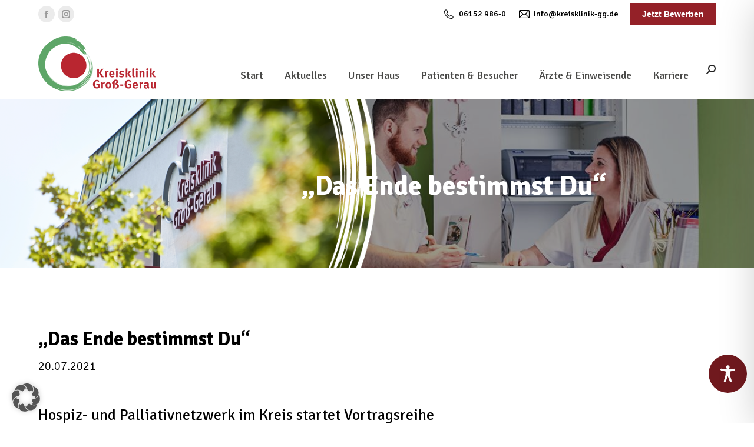

--- FILE ---
content_type: text/html; charset=UTF-8
request_url: https://www.kreisklinik-gg.de/2021/07/20/das-ende-bestimmst-du/
body_size: 85156
content:
<!DOCTYPE html>
<!--[if !(IE 6) | !(IE 7) | !(IE 8)  ]><!-->
<html lang="de" class="no-js">
<!--<![endif]-->
<head>
	<meta charset="UTF-8" />
				<meta name="viewport" content="width=device-width, initial-scale=1, maximum-scale=1, user-scalable=0"/>
			<meta name="theme-color" content="#942128"/>	<link rel="profile" href="https://gmpg.org/xfn/11" />
	<title>„Das Ende bestimmst Du“ &#8211; Kreisklinik Gross-Gerau GmbH</title>
<meta name='robots' content='max-image-preview:large' />
<link data-borlabs-cookie-style-blocker-id="google-fonts" rel='dns-prefetch' data-borlabs-cookie-style-blocker-href='//fonts.googleapis.com' />
<link rel="alternate" type="application/rss+xml" title="Kreisklinik Gross-Gerau GmbH &raquo; Feed" href="https://www.kreisklinik-gg.de/feed/" />
<link rel="alternate" type="application/rss+xml" title="Kreisklinik Gross-Gerau GmbH &raquo; Kommentar-Feed" href="https://www.kreisklinik-gg.de/comments/feed/" />
<link rel="alternate" type="application/rss+xml" title="Kreisklinik Gross-Gerau GmbH &raquo; „Das Ende bestimmst Du“-Kommentar-Feed" href="https://www.kreisklinik-gg.de/2021/07/20/das-ende-bestimmst-du/feed/" />
<link rel="alternate" title="oEmbed (JSON)" type="application/json+oembed" href="https://www.kreisklinik-gg.de/wp-json/oembed/1.0/embed?url=https%3A%2F%2Fwww.kreisklinik-gg.de%2F2021%2F07%2F20%2Fdas-ende-bestimmst-du%2F" />
<link rel="alternate" title="oEmbed (XML)" type="text/xml+oembed" href="https://www.kreisklinik-gg.de/wp-json/oembed/1.0/embed?url=https%3A%2F%2Fwww.kreisklinik-gg.de%2F2021%2F07%2F20%2Fdas-ende-bestimmst-du%2F&#038;format=xml" />
<style id='wp-img-auto-sizes-contain-inline-css'>
img:is([sizes=auto i],[sizes^="auto," i]){contain-intrinsic-size:3000px 1500px}
/*# sourceURL=wp-img-auto-sizes-contain-inline-css */
</style>
<link rel='stylesheet' id='mec-select2-style-css' href='https://www.kreisklinik-gg.de/wp-content/plugins/modern-events-calendar-lite/assets/packages/select2/select2.min.css?ver=7.29.0' media='all' />
<link rel='stylesheet' id='mec-font-icons-css' href='https://www.kreisklinik-gg.de/wp-content/plugins/modern-events-calendar-lite/assets/css/iconfonts.css?ver=7.29.0' media='all' />
<link rel='stylesheet' id='mec-frontend-style-css' href='https://www.kreisklinik-gg.de/wp-content/plugins/modern-events-calendar-lite/assets/css/frontend.min.css?ver=7.29.0' media='all' />
<link rel='stylesheet' id='mec-tooltip-style-css' href='https://www.kreisklinik-gg.de/wp-content/plugins/modern-events-calendar-lite/assets/packages/tooltip/tooltip.css?ver=7.29.0' media='all' />
<link rel='stylesheet' id='mec-tooltip-shadow-style-css' href='https://www.kreisklinik-gg.de/wp-content/plugins/modern-events-calendar-lite/assets/packages/tooltip/tooltipster-sideTip-shadow.min.css?ver=7.29.0' media='all' />
<link rel='stylesheet' id='featherlight-css' href='https://www.kreisklinik-gg.de/wp-content/plugins/modern-events-calendar-lite/assets/packages/featherlight/featherlight.css?ver=7.29.0' media='all' />
<link rel='stylesheet' id='mec-lity-style-css' href='https://www.kreisklinik-gg.de/wp-content/plugins/modern-events-calendar-lite/assets/packages/lity/lity.min.css?ver=7.29.0' media='all' />
<link rel='stylesheet' id='mec-general-calendar-style-css' href='https://www.kreisklinik-gg.de/wp-content/plugins/modern-events-calendar-lite/assets/css/mec-general-calendar.css?ver=7.29.0' media='all' />
<style id='wp-emoji-styles-inline-css'>

	img.wp-smiley, img.emoji {
		display: inline !important;
		border: none !important;
		box-shadow: none !important;
		height: 1em !important;
		width: 1em !important;
		margin: 0 0.07em !important;
		vertical-align: -0.1em !important;
		background: none !important;
		padding: 0 !important;
	}
/*# sourceURL=wp-emoji-styles-inline-css */
</style>
<link rel='stylesheet' id='accessibility-plugin-onetap-pro-css' href='https://www.kreisklinik-gg.de/wp-content/plugins/accessibility-plugin-onetap-pro/assets/css/apop-front-end.min.css?ver=6.12.1' media='all' />
<style id='accessibility-plugin-onetap-pro-inline-css'>

		.onetap-container-toggle .onetap-toggle svg,
		nav.onetap-accessibility.onetap-plugin-onetap .onetap-container .onetap-accessibility-settings header.onetap-header-top .onetap-site-container .onetap-site-info .onetap-image svg {
			fill: #70191e !important;
		}		
		nav.onetap-accessibility.onetap-plugin-onetap .onetap-container .onetap-accessibility-settings .onetap-features-container .onetap-features .onetap-box-feature.onetap-lv2 .onetap-title p.onetap-option-levels span.onetap-level.onetap-level1, nav.onetap-accessibility.onetap-plugin-onetap .onetap-container .onetap-accessibility-settings .onetap-features-container .onetap-features .onetap-box-feature.onetap-lv2 .onetap-title p.onetap-option-levels span.onetap-level.onetap-level2,
		nav.onetap-accessibility.onetap-plugin-onetap .onetap-container .onetap-accessibility-settings .onetap-features-container .onetap-features .onetap-box-feature.onetap-lv3 .onetap-title p.onetap-option-levels span.onetap-level.onetap-level1, nav.onetap-accessibility.onetap-plugin-onetap .onetap-container .onetap-accessibility-settings .onetap-features-container .onetap-features .onetap-box-feature.onetap-lv3 .onetap-title p.onetap-option-levels span.onetap-level.onetap-level2, nav.onetap-accessibility.onetap-plugin-onetap .onetap-container .onetap-accessibility-settings .onetap-features-container .onetap-features .onetap-box-feature.onetap-lv3 .onetap-title p.onetap-option-levels span.onetap-level.onetap-level3,
		.onetap-container-toggle .onetap-toggle img,
		nav.onetap-accessibility.onetap-plugin-onetap .onetap-container .toolbar-hide-duration .box-hide-duration .box-btn-action button.hide-toolbar,
		nav.onetap-accessibility.onetap-plugin-onetap .onetap-container .onetap-accessibility-settings .onetap-features-container .onetap-features .onetap-box-features .onetap-box-step-controls .onetap-new-level .onetap-btn,
		nav.onetap-accessibility.onetap-plugin-onetap .onetap-container .onetap-accessibility-settings .onetap-reset-settings button,
		nav.onetap-accessibility.onetap-plugin-onetap .onetap-container .onetap-accessibility-settings header.onetap-header-top .onetap-site-container,
		nav.onetap-accessibility.onetap-plugin-onetap .onetap-container .onetap-accessibility-settings div.onetap-multi-functional-feature .onetap-box-functions .onetap-functional-feature.onetap-active .onetap-right .box-swich label.switch input+.slider,
		nav.onetap-accessibility.onetap-plugin-onetap .onetap-container .onetap-accessibility-settings div.onetap-multi-functional-feature .onetap-box-functions .onetap-functional-feature .onetap-right .box-swich label.switch input:checked+.slider,
		nav.onetap-accessibility.onetap-plugin-onetap .onetap-container .onetap-accessibility-settings div.onetap-multi-functional-feature .onetap-box-functions .onetap-functional-feature.onetap-active div.onetap-right div.box-swich label.switch span.slider.round:hover,
		nav.onetap-accessibility.onetap-plugin-onetap .onetap-container .onetap-accessibility-settings .onetap-features-container .onetap-features .onetap-box-features .onetap-box-step-controls .onetap-new-level .onetap-title .box-btn .onetap-btn,
		nav.onetap-accessibility.onetap-plugin-onetap .onetap-container .onetap-accessibility-settings div.onetap-multi-functional-feature .onetap-box-functions .onetap-functional-feature.onetap-active .onetap-left svg,
		nav.onetap-accessibility.onetap-plugin-onetap .onetap-container .onetap-accessibility-settings .onetap-features-container .onetap-features .onetap-box-features .onetap-box-feature.onetap-active .onetap-icon .onetap-icon-animation svg {
			background: #70191e !important;
		}
		nav.onetap-accessibility.onetap-plugin-onetap .onetap-container .onetap-accessibility-settings .onetap-features-container .onetap-features .onetap-box-features .onetap-box-step-controls .onetap-new-level .onetap-btn,
		nav.onetap-accessibility.onetap-plugin-onetap .onetap-container .onetap-accessibility-settings .onetap-features-container .onetap-features .onetap-box-features .onetap-box-step-controls .onetap-new-level .onetap-title .box-btn .onetap-btn {
			color: #70191e !important;
		}			
		nav.onetap-accessibility.onetap-plugin-onetap .onetap-container .toolbar-hide-duration .box-hide-duration form label input[type='radio']:checked {
			accent-color: #70191e !important;
			box-shadow: 0 0 0 1px #70191e !important;
			background: #70191e !important;
		}
		.onetap-container-toggle .onetap-toggle img.design-border1 {
			box-shadow: 0 0 0 4px #70191e;
		}

		nav.onetap-accessibility.onetap-plugin-onetap .onetap-container .toolbar-hide-duration .box-hide-duration form label.active,
		nav.onetap-accessibility.onetap-plugin-onetap .onetap-container .toolbar-hide-duration .box-hide-duration form label:hover {
			border: 2px solid #70191e !important;
			outline: none !important;
		}			
		nav.onetap-accessibility.onetap-plugin-onetap .onetap-container .onetap-accessibility-settings div.onetap-multi-functional-feature .onetap-box-functions .onetap-functional-feature .onetap-right .box-swich label.switch:focus .slider,			
		nav.onetap-accessibility.onetap-plugin-onetap .onetap-container .onetap-accessibility-settings .onetap-reset-settings button:focus {
			outline: 2px solid #70191e !important;
		}
		nav.onetap-accessibility.onetap-plugin-onetap .onetap-container .onetap-accessibility-settings .onetap-features-container .onetap-features .onetap-box-features .onetap-box-feature:hover,
		nav.onetap-accessibility.onetap-plugin-onetap .onetap-container .onetap-accessibility-settings .onetap-features-container .onetap-features .onetap-box-features .onetap-box-feature:focus-visible,
		nav.onetap-accessibility.onetap-plugin-onetap .onetap-container .onetap-accessibility-settings .onetap-features-container .onetap-features .onetap-box-features button.onetap-box-feature.onetap-inactive:hover,
		nav.onetap-accessibility.onetap-plugin-onetap .onetap-container .onetap-accessibility-settings .onetap-features-container .onetap-features .onetap-box-features .onetap-box-feature.onetap-active,
		nav.onetap-accessibility.onetap-plugin-onetap .onetap-container .onetap-accessibility-settings .onetap-features-container .onetap-features .onetap-box-features .onetap-box-feature.onetap-inactive:focus-visible {
			border-color: #70191e !important;
			box-shadow: 0 0 0 1px #70191e !important;
		}

		nav.onetap-accessibility.onetap-plugin-onetap .onetap-container .toolbar-hide-duration .box-hide-duration .box-btn-action button.hide-toolbar {
			border-color: #70191e !important;
		}
			@media only screen and (max-width: 576px) {
				.onetap-container-toggle .onetap-toggle {
					right: 0 !important;
					margin-right: 0px !important;					
					bottom: 0 !important;
					margin-bottom: 0px !important;
				}
				nav.onetap-accessibility.onetap-plugin-onetap {
					right: -580px !important;
				}
				nav.onetap-accessibility.onetap-plugin-onetap.onetap-toggle-open {
					right: 0 !important;
				}			
				nav.onetap-accessibility.onetap-plugin-onetap .onetap-container .onetap-accessibility-settings header.onetap-header-top .onetap-close {
					right: 20px !important;
				}			
			}			
			
			@media only screen and (min-width: 576px) and (max-width: 991.98px) {
				.onetap-container-toggle .onetap-toggle {
					right: 0 !important;
					margin-right: 20px !important;					
					bottom: 0 !important;
					margin-bottom: 20px !important;
				}
				nav.onetap-accessibility.onetap-plugin-onetap {
					right: -580px !important;
				}
				nav.onetap-accessibility.onetap-plugin-onetap.onetap-toggle-open {
					right: 0 !important;
				}			
				nav.onetap-accessibility.onetap-plugin-onetap .onetap-container .onetap-accessibility-settings header.onetap-header-top .onetap-close {
					right: 20px !important;
				}			
			}			
			
			@media only screen and (min-width: 992px) {
				.onetap-container-toggle .onetap-toggle {
					right: 0 !important;
					margin-right: 10px !important;	
					bottom: 0 !important;
					margin-bottom: 50px !important;
				}
				nav.onetap-accessibility.onetap-plugin-onetap {
					right: -580px !important;
				}
				nav.onetap-accessibility.onetap-plugin-onetap.onetap-toggle-open {
					right: 0 !important;
				}			
				nav.onetap-accessibility.onetap-plugin-onetap .onetap-container .onetap-accessibility-settings header.onetap-header-top .onetap-close {
					right: 20px !important;
				}			
			}			
			
			header.onetap-header-top .onetap-site-container .onetap-site-info .onetap-desc {
				display: none !important;
			}

			header.onetap-header-top .onetap-site-container .onetap-site-info .onetap-statement button::before {
				display: none !important;
			}
			
/*# sourceURL=accessibility-plugin-onetap-pro-inline-css */
</style>
<link rel='stylesheet' id='cf7-builder-css' href='https://www.kreisklinik-gg.de/wp-content/plugins/contact-form-7-builder-designer/frontend/css/cf7-builder.css?ver=6.9' media='all' />
<link rel='stylesheet' id='fontawesome-css' href='https://www.kreisklinik-gg.de/wp-content/plugins/contact-form-7-builder-designer/font-awesome/css/font-awesome.min.css?ver=6.9' media='all' />
<link rel='stylesheet' id='dnd-upload-cf7-css' href='https://www.kreisklinik-gg.de/wp-content/plugins/drag-and-drop-multiple-file-upload-contact-form-7/assets/css/dnd-upload-cf7.css?ver=1.3.9.3' media='all' />
<link rel='stylesheet' id='contact-form-7-css' href='https://www.kreisklinik-gg.de/wp-content/plugins/contact-form-7/includes/css/styles.css?ver=6.1.4' media='all' />
<link rel='stylesheet' id='the7-font-css' href='https://www.kreisklinik-gg.de/wp-content/themes/dt-the7/fonts/icomoon-the7-font/icomoon-the7-font.min.css?ver=12.10.0.1' media='all' />
<link rel='stylesheet' id='the7-awesome-fonts-css' href='https://www.kreisklinik-gg.de/wp-content/themes/dt-the7/fonts/FontAwesome/css/all.min.css?ver=12.10.0.1' media='all' />
<link rel='stylesheet' id='the7-icomoon-css' href='https://www.kreisklinik-gg.de/wp-content/uploads/smile_fonts/icomoon/icomoon.css?ver=6.9' media='all' />
<link rel='stylesheet' id='the7-fontello-css' href='https://www.kreisklinik-gg.de/wp-content/themes/dt-the7/fonts/fontello/css/fontello.min.css?ver=12.10.0.1' media='all' />
<link rel='stylesheet' id='borlabs-cookie-custom-css' href='https://www.kreisklinik-gg.de/wp-content/cache/borlabs-cookie/1/borlabs-cookie-1-de.css?ver=3.3.23-47' media='all' />
<link rel='stylesheet' id='js_composer_front-css' href='//www.kreisklinik-gg.de/wp-content/uploads/js_composer/js_composer_front_custom.css?ver=8.5' media='all' />
<link rel='stylesheet' id='js_composer_custom_css-css' href='//www.kreisklinik-gg.de/wp-content/uploads/js_composer/custom.css?ver=8.5' media='all' />
<link data-borlabs-cookie-style-blocker-id="google-fonts" rel='stylesheet' id='dt-web-fonts-css' data-borlabs-cookie-style-blocker-href='https://fonts.googleapis.com/css?family=Signika:100,300,400,400italic,500,600,700%7CRaleway:400,600,700%7CRoboto:400,600,700%7CMontserrat:400,600,700%7COpen+Sans:400,600,700&#038;display=swap' media='all' />
<link rel='stylesheet' id='dt-main-css' href='https://www.kreisklinik-gg.de/wp-content/themes/dt-the7/css/main.min.css?ver=12.10.0.1' media='all' />
<style id='dt-main-inline-css'>
body #load {
  display: block;
  height: 100%;
  overflow: hidden;
  position: fixed;
  width: 100%;
  z-index: 9901;
  opacity: 1;
  visibility: visible;
  transition: all .35s ease-out;
}
.load-wrap {
  width: 100%;
  height: 100%;
  background-position: center center;
  background-repeat: no-repeat;
  text-align: center;
  display: -ms-flexbox;
  display: -ms-flex;
  display: flex;
  -ms-align-items: center;
  -ms-flex-align: center;
  align-items: center;
  -ms-flex-flow: column wrap;
  flex-flow: column wrap;
  -ms-flex-pack: center;
  -ms-justify-content: center;
  justify-content: center;
}
.load-wrap > svg {
  position: absolute;
  top: 50%;
  left: 50%;
  transform: translate(-50%,-50%);
}
#load {
  background: var(--the7-elementor-beautiful-loading-bg,#ffffff);
  --the7-beautiful-spinner-color2: var(--the7-beautiful-spinner-color,#942128);
}

/*# sourceURL=dt-main-inline-css */
</style>
<link rel='stylesheet' id='the7-custom-scrollbar-css' href='https://www.kreisklinik-gg.de/wp-content/themes/dt-the7/lib/custom-scrollbar/custom-scrollbar.min.css?ver=12.10.0.1' media='all' />
<link rel='stylesheet' id='the7-wpbakery-css' href='https://www.kreisklinik-gg.de/wp-content/themes/dt-the7/css/wpbakery.min.css?ver=12.10.0.1' media='all' />
<link rel='stylesheet' id='the7-core-css' href='https://www.kreisklinik-gg.de/wp-content/plugins/dt-the7-core/assets/css/post-type.min.css?ver=2.7.12' media='all' />
<link rel='stylesheet' id='the7-css-vars-css' href='https://www.kreisklinik-gg.de/wp-content/uploads/the7-css/css-vars.css?ver=36e6fe7df11a' media='all' />
<link rel='stylesheet' id='dt-custom-css' href='https://www.kreisklinik-gg.de/wp-content/uploads/the7-css/custom.css?ver=36e6fe7df11a' media='all' />
<link rel='stylesheet' id='dt-media-css' href='https://www.kreisklinik-gg.de/wp-content/uploads/the7-css/media.css?ver=36e6fe7df11a' media='all' />
<link rel='stylesheet' id='the7-mega-menu-css' href='https://www.kreisklinik-gg.de/wp-content/uploads/the7-css/mega-menu.css?ver=36e6fe7df11a' media='all' />
<link rel='stylesheet' id='the7-elements-css' href='https://www.kreisklinik-gg.de/wp-content/uploads/the7-css/post-type-dynamic.css?ver=36e6fe7df11a' media='all' />
<link rel='stylesheet' id='style-css' href='https://www.kreisklinik-gg.de/wp-content/themes/dt-the7-child/style.css?ver=12.10.0.1' media='all' />
<link rel='stylesheet' id='popupaoc-public-style-css' href='https://www.kreisklinik-gg.de/wp-content/plugins/popup-anything-on-click/assets/css/popupaoc-public.css?ver=2.9.1' media='all' />
<link rel='stylesheet' id='ultimate-vc-addons-style-css' href='https://www.kreisklinik-gg.de/wp-content/plugins/Ultimate_VC_Addons/assets/min-css/style.min.css?ver=3.21.1' media='all' />
<link rel='stylesheet' id='ultimate-vc-addons-headings-style-css' href='https://www.kreisklinik-gg.de/wp-content/plugins/Ultimate_VC_Addons/assets/min-css/headings.min.css?ver=3.21.1' media='all' />
<script src="https://www.kreisklinik-gg.de/wp-includes/js/jquery/jquery.min.js?ver=3.7.1" id="jquery-core-js"></script>
<script src="https://www.kreisklinik-gg.de/wp-includes/js/jquery/jquery-migrate.min.js?ver=3.4.1" id="jquery-migrate-js"></script>
<script data-no-optimize="1" data-no-minify="1" data-cfasync="false" src="https://www.kreisklinik-gg.de/wp-content/cache/borlabs-cookie/1/borlabs-cookie-config-de.json.js?ver=3.3.23-63" id="borlabs-cookie-config-js"></script>
<script id="dt-above-fold-js-extra">
var dtLocal = {"themeUrl":"https://www.kreisklinik-gg.de/wp-content/themes/dt-the7","passText":"Um diesen gesch\u00fctzten Eintrag anzusehen, geben Sie bitte das Passwort ein:","moreButtonText":{"loading":"Lade...","loadMore":"Mehr laden"},"postID":"1920","ajaxurl":"https://www.kreisklinik-gg.de/wp-admin/admin-ajax.php","REST":{"baseUrl":"https://www.kreisklinik-gg.de/wp-json/the7/v1","endpoints":{"sendMail":"/send-mail"}},"contactMessages":{"required":"One or more fields have an error. Please check and try again.","terms":"Please accept the privacy policy.","fillTheCaptchaError":"Please, fill the captcha."},"captchaSiteKey":"","ajaxNonce":"19acd26a9f","pageData":"","themeSettings":{"smoothScroll":"off","lazyLoading":false,"desktopHeader":{"height":120},"ToggleCaptionEnabled":"disabled","ToggleCaption":"Navigation","floatingHeader":{"showAfter":140,"showMenu":true,"height":85,"logo":{"showLogo":true,"html":"\u003Cimg class=\" preload-me\" src=\"https://www.kreisklinik-gg.de/wp-content/uploads/2021/11/logo-85.png\" srcset=\"https://www.kreisklinik-gg.de/wp-content/uploads/2021/11/logo-85.png 85w\" width=\"85\" height=\"40\"   sizes=\"85px\" alt=\"Kreisklinik Gross-Gerau GmbH\" /\u003E","url":"https://www.kreisklinik-gg.de/"}},"topLine":{"floatingTopLine":{"logo":{"showLogo":false,"html":""}}},"mobileHeader":{"firstSwitchPoint":992,"secondSwitchPoint":778,"firstSwitchPointHeight":60,"secondSwitchPointHeight":60,"mobileToggleCaptionEnabled":"disabled","mobileToggleCaption":"Menu"},"stickyMobileHeaderFirstSwitch":{"logo":{"html":"\u003Cimg class=\" preload-me\" src=\"https://www.kreisklinik-gg.de/wp-content/uploads/2021/11/logo-200.png\" srcset=\"https://www.kreisklinik-gg.de/wp-content/uploads/2021/11/logo-200.png 200w, https://www.kreisklinik-gg.de/wp-content/uploads/2021/11/logo-200.png 200w\" width=\"200\" height=\"93\"   sizes=\"200px\" alt=\"Kreisklinik Gross-Gerau GmbH\" /\u003E"}},"stickyMobileHeaderSecondSwitch":{"logo":{"html":"\u003Cimg class=\" preload-me\" src=\"https://www.kreisklinik-gg.de/wp-content/uploads/2021/11/logo-200.png\" srcset=\"https://www.kreisklinik-gg.de/wp-content/uploads/2021/11/logo-200.png 200w, https://www.kreisklinik-gg.de/wp-content/uploads/2021/11/logo-200.png 200w\" width=\"200\" height=\"93\"   sizes=\"200px\" alt=\"Kreisklinik Gross-Gerau GmbH\" /\u003E"}},"sidebar":{"switchPoint":990},"boxedWidth":"1280px"},"VCMobileScreenWidth":"778"};
var dtShare = {"shareButtonText":{"facebook":"Share on Facebook","twitter":"Share on X","pinterest":"Pin it","linkedin":"Share on Linkedin","whatsapp":"Share on Whatsapp"},"overlayOpacity":"85"};
//# sourceURL=dt-above-fold-js-extra
</script>
<script src="https://www.kreisklinik-gg.de/wp-content/themes/dt-the7/js/above-the-fold.min.js?ver=12.10.0.1" id="dt-above-fold-js"></script>
<script src="https://www.kreisklinik-gg.de/wp-content/plugins/Ultimate_VC_Addons/assets/min-js/ultimate-params.min.js?ver=3.21.1" id="ultimate-vc-addons-params-js"></script>
<script src="https://www.kreisklinik-gg.de/wp-content/plugins/Ultimate_VC_Addons/assets/min-js/headings.min.js?ver=3.21.1" id="ultimate-vc-addons-headings-script-js"></script>
<script></script><link rel="https://api.w.org/" href="https://www.kreisklinik-gg.de/wp-json/" /><link rel="alternate" title="JSON" type="application/json" href="https://www.kreisklinik-gg.de/wp-json/wp/v2/posts/1920" /><link rel="EditURI" type="application/rsd+xml" title="RSD" href="https://www.kreisklinik-gg.de/xmlrpc.php?rsd" />
<meta name="generator" content="WordPress 6.9" />
<link rel="canonical" href="https://www.kreisklinik-gg.de/2021/07/20/das-ende-bestimmst-du/" />
<link rel='shortlink' href='https://www.kreisklinik-gg.de/?p=1920' />
<link rel="pingback" href="https://www.kreisklinik-gg.de/xmlrpc.php">
<meta property="og:site_name" content="Kreisklinik Gross-Gerau GmbH" />
<meta property="og:title" content="„Das Ende bestimmst Du“" />
<meta property="og:description" content="KREIS GROSS-GERAU – Das Hospiz- und Palliativnetzwerk im Kreis Groß-Gerau lädt zu einer Vortragsreihe anlässlich seines elfjährigen Bestehens ein, die am 3. September beginnt. Die Veranstaltung unter dem Titel „Das Ende bestimmst Du“ gibt Teilnehmer*innen die Möglichkeit, mehr über die Arbeit und Hintergründe der Institutionen in den Bereichen Palliativversorgung, Hospizdienste und Ethikberatungen im Gesundheitswesen zu erfahren." />
<meta property="og:image" content="https://www.kreisklinik-gg.de/wp-content/uploads/2021/07/hospiz-und-palliativnetzwerk-8502318f.png" />
<meta property="og:url" content="https://www.kreisklinik-gg.de/2021/07/20/das-ende-bestimmst-du/" />
<meta property="og:type" content="article" />
<meta name="generator" content="Powered by WPBakery Page Builder - drag and drop page builder for WordPress."/>
<meta name="generator" content="Powered by Slider Revolution 6.7.38 - responsive, Mobile-Friendly Slider Plugin for WordPress with comfortable drag and drop interface." />
<script type="text/javascript" id="the7-loader-script">
document.addEventListener("DOMContentLoaded", function(event) {
	var load = document.getElementById("load");
	if(!load.classList.contains('loader-removed')){
		var removeLoading = setTimeout(function() {
			load.className += " loader-removed";
		}, 300);
	}
});
</script>
		<link rel="icon" href="https://www.kreisklinik-gg.de/wp-content/uploads/2021/11/fav-iphoneo.png" type="image/png" sizes="16x16"/><link rel="icon" href="https://www.kreisklinik-gg.de/wp-content/uploads/2021/11/fav-hdpi.png" type="image/png" sizes="32x32"/><link rel="apple-touch-icon" href="https://www.kreisklinik-gg.de/wp-content/uploads/2021/11/fav-iphoneo.png"><link rel="apple-touch-icon" sizes="76x76" href="https://www.kreisklinik-gg.de/wp-content/uploads/2021/11/fav-ipado.png"><link rel="apple-touch-icon" sizes="120x120" href="https://www.kreisklinik-gg.de/wp-content/uploads/2021/11/fav-iphone.png"><link rel="apple-touch-icon" sizes="152x152" href="https://www.kreisklinik-gg.de/wp-content/uploads/2021/11/fav-ipad.png"><script>function setREVStartSize(e){
			//window.requestAnimationFrame(function() {
				window.RSIW = window.RSIW===undefined ? window.innerWidth : window.RSIW;
				window.RSIH = window.RSIH===undefined ? window.innerHeight : window.RSIH;
				try {
					var pw = document.getElementById(e.c).parentNode.offsetWidth,
						newh;
					pw = pw===0 || isNaN(pw) || (e.l=="fullwidth" || e.layout=="fullwidth") ? window.RSIW : pw;
					e.tabw = e.tabw===undefined ? 0 : parseInt(e.tabw);
					e.thumbw = e.thumbw===undefined ? 0 : parseInt(e.thumbw);
					e.tabh = e.tabh===undefined ? 0 : parseInt(e.tabh);
					e.thumbh = e.thumbh===undefined ? 0 : parseInt(e.thumbh);
					e.tabhide = e.tabhide===undefined ? 0 : parseInt(e.tabhide);
					e.thumbhide = e.thumbhide===undefined ? 0 : parseInt(e.thumbhide);
					e.mh = e.mh===undefined || e.mh=="" || e.mh==="auto" ? 0 : parseInt(e.mh,0);
					if(e.layout==="fullscreen" || e.l==="fullscreen")
						newh = Math.max(e.mh,window.RSIH);
					else{
						e.gw = Array.isArray(e.gw) ? e.gw : [e.gw];
						for (var i in e.rl) if (e.gw[i]===undefined || e.gw[i]===0) e.gw[i] = e.gw[i-1];
						e.gh = e.el===undefined || e.el==="" || (Array.isArray(e.el) && e.el.length==0)? e.gh : e.el;
						e.gh = Array.isArray(e.gh) ? e.gh : [e.gh];
						for (var i in e.rl) if (e.gh[i]===undefined || e.gh[i]===0) e.gh[i] = e.gh[i-1];
											
						var nl = new Array(e.rl.length),
							ix = 0,
							sl;
						e.tabw = e.tabhide>=pw ? 0 : e.tabw;
						e.thumbw = e.thumbhide>=pw ? 0 : e.thumbw;
						e.tabh = e.tabhide>=pw ? 0 : e.tabh;
						e.thumbh = e.thumbhide>=pw ? 0 : e.thumbh;
						for (var i in e.rl) nl[i] = e.rl[i]<window.RSIW ? 0 : e.rl[i];
						sl = nl[0];
						for (var i in nl) if (sl>nl[i] && nl[i]>0) { sl = nl[i]; ix=i;}
						var m = pw>(e.gw[ix]+e.tabw+e.thumbw) ? 1 : (pw-(e.tabw+e.thumbw)) / (e.gw[ix]);
						newh =  (e.gh[ix] * m) + (e.tabh + e.thumbh);
					}
					var el = document.getElementById(e.c);
					if (el!==null && el) el.style.height = newh+"px";
					el = document.getElementById(e.c+"_wrapper");
					if (el!==null && el) {
						el.style.height = newh+"px";
						el.style.display = "block";
					}
				} catch(e){
					console.log("Failure at Presize of Slider:" + e)
				}
			//});
		  };</script>
<style type="text/css" data-type="vc_shortcodes-custom-css">.vc_custom_1639659900107{padding-top: 100px !important;}.vc_custom_1639485838366{margin-left: -20% !important;}</style><noscript><style> .wpb_animate_when_almost_visible { opacity: 1; }</style></noscript><script language="JavaScript" type="text/javascript">function einblenden(div) {with(document.getElementById(div).style){if(display=="none"){display="inline";}else{display="none";}}}//</script><style id='the7-custom-inline-css' type='text/css'>
.vc_tta-color-orange.vc_tta-style-flat .vc_tta-panel.vc_active .vc_tta-panel-heading {
    background-color: #dd7f1d;
}

.akkordion-white {     
		border-color: #ffffff;
    background-color: #ffffff;
}

/* Custom UL */
.content ul {
   list-style-type: square;
}

.content ul li::marker {
  
   color: #dd7f1d;
}
</style>
<style>:root,::before,::after{--mec-color-skin: #942128;--mec-color-skin-rgba-1: rgba(148,33,40,.25);--mec-color-skin-rgba-2: rgba(148,33,40,.5);--mec-color-skin-rgba-3: rgba(148,33,40,.75);--mec-color-skin-rgba-4: rgba(148,33,40,.11);--mec-primary-border-radius: ;--mec-secondary-border-radius: ;--mec-container-normal-width: 1196px;--mec-container-large-width: 1690px;--mec-fes-main-color: #40d9f1;--mec-fes-main-color-rgba-1: rgba(64, 217, 241, 0.12);--mec-fes-main-color-rgba-2: rgba(64, 217, 241, 0.23);--mec-fes-main-color-rgba-3: rgba(64, 217, 241, 0.03);--mec-fes-main-color-rgba-4: rgba(64, 217, 241, 0.3);--mec-fes-main-color-rgba-5: rgb(64 217 241 / 7%);--mec-fes-main-color-rgba-6: rgba(64, 217, 241, 0.2);</style><style id='wp-block-heading-inline-css'>
h1:where(.wp-block-heading).has-background,h2:where(.wp-block-heading).has-background,h3:where(.wp-block-heading).has-background,h4:where(.wp-block-heading).has-background,h5:where(.wp-block-heading).has-background,h6:where(.wp-block-heading).has-background{padding:1.25em 2.375em}h1.has-text-align-left[style*=writing-mode]:where([style*=vertical-lr]),h1.has-text-align-right[style*=writing-mode]:where([style*=vertical-rl]),h2.has-text-align-left[style*=writing-mode]:where([style*=vertical-lr]),h2.has-text-align-right[style*=writing-mode]:where([style*=vertical-rl]),h3.has-text-align-left[style*=writing-mode]:where([style*=vertical-lr]),h3.has-text-align-right[style*=writing-mode]:where([style*=vertical-rl]),h4.has-text-align-left[style*=writing-mode]:where([style*=vertical-lr]),h4.has-text-align-right[style*=writing-mode]:where([style*=vertical-rl]),h5.has-text-align-left[style*=writing-mode]:where([style*=vertical-lr]),h5.has-text-align-right[style*=writing-mode]:where([style*=vertical-rl]),h6.has-text-align-left[style*=writing-mode]:where([style*=vertical-lr]),h6.has-text-align-right[style*=writing-mode]:where([style*=vertical-rl]){rotate:180deg}
/*# sourceURL=https://www.kreisklinik-gg.de/wp-includes/blocks/heading/style.min.css */
</style>
<style id='wp-block-image-inline-css'>
.wp-block-image>a,.wp-block-image>figure>a{display:inline-block}.wp-block-image img{box-sizing:border-box;height:auto;max-width:100%;vertical-align:bottom}@media not (prefers-reduced-motion){.wp-block-image img.hide{visibility:hidden}.wp-block-image img.show{animation:show-content-image .4s}}.wp-block-image[style*=border-radius] img,.wp-block-image[style*=border-radius]>a{border-radius:inherit}.wp-block-image.has-custom-border img{box-sizing:border-box}.wp-block-image.aligncenter{text-align:center}.wp-block-image.alignfull>a,.wp-block-image.alignwide>a{width:100%}.wp-block-image.alignfull img,.wp-block-image.alignwide img{height:auto;width:100%}.wp-block-image .aligncenter,.wp-block-image .alignleft,.wp-block-image .alignright,.wp-block-image.aligncenter,.wp-block-image.alignleft,.wp-block-image.alignright{display:table}.wp-block-image .aligncenter>figcaption,.wp-block-image .alignleft>figcaption,.wp-block-image .alignright>figcaption,.wp-block-image.aligncenter>figcaption,.wp-block-image.alignleft>figcaption,.wp-block-image.alignright>figcaption{caption-side:bottom;display:table-caption}.wp-block-image .alignleft{float:left;margin:.5em 1em .5em 0}.wp-block-image .alignright{float:right;margin:.5em 0 .5em 1em}.wp-block-image .aligncenter{margin-left:auto;margin-right:auto}.wp-block-image :where(figcaption){margin-bottom:1em;margin-top:.5em}.wp-block-image.is-style-circle-mask img{border-radius:9999px}@supports ((-webkit-mask-image:none) or (mask-image:none)) or (-webkit-mask-image:none){.wp-block-image.is-style-circle-mask img{border-radius:0;-webkit-mask-image:url('data:image/svg+xml;utf8,<svg viewBox="0 0 100 100" xmlns="http://www.w3.org/2000/svg"><circle cx="50" cy="50" r="50"/></svg>');mask-image:url('data:image/svg+xml;utf8,<svg viewBox="0 0 100 100" xmlns="http://www.w3.org/2000/svg"><circle cx="50" cy="50" r="50"/></svg>');mask-mode:alpha;-webkit-mask-position:center;mask-position:center;-webkit-mask-repeat:no-repeat;mask-repeat:no-repeat;-webkit-mask-size:contain;mask-size:contain}}:root :where(.wp-block-image.is-style-rounded img,.wp-block-image .is-style-rounded img){border-radius:9999px}.wp-block-image figure{margin:0}.wp-lightbox-container{display:flex;flex-direction:column;position:relative}.wp-lightbox-container img{cursor:zoom-in}.wp-lightbox-container img:hover+button{opacity:1}.wp-lightbox-container button{align-items:center;backdrop-filter:blur(16px) saturate(180%);background-color:#5a5a5a40;border:none;border-radius:4px;cursor:zoom-in;display:flex;height:20px;justify-content:center;opacity:0;padding:0;position:absolute;right:16px;text-align:center;top:16px;width:20px;z-index:100}@media not (prefers-reduced-motion){.wp-lightbox-container button{transition:opacity .2s ease}}.wp-lightbox-container button:focus-visible{outline:3px auto #5a5a5a40;outline:3px auto -webkit-focus-ring-color;outline-offset:3px}.wp-lightbox-container button:hover{cursor:pointer;opacity:1}.wp-lightbox-container button:focus{opacity:1}.wp-lightbox-container button:focus,.wp-lightbox-container button:hover,.wp-lightbox-container button:not(:hover):not(:active):not(.has-background){background-color:#5a5a5a40;border:none}.wp-lightbox-overlay{box-sizing:border-box;cursor:zoom-out;height:100vh;left:0;overflow:hidden;position:fixed;top:0;visibility:hidden;width:100%;z-index:100000}.wp-lightbox-overlay .close-button{align-items:center;cursor:pointer;display:flex;justify-content:center;min-height:40px;min-width:40px;padding:0;position:absolute;right:calc(env(safe-area-inset-right) + 16px);top:calc(env(safe-area-inset-top) + 16px);z-index:5000000}.wp-lightbox-overlay .close-button:focus,.wp-lightbox-overlay .close-button:hover,.wp-lightbox-overlay .close-button:not(:hover):not(:active):not(.has-background){background:none;border:none}.wp-lightbox-overlay .lightbox-image-container{height:var(--wp--lightbox-container-height);left:50%;overflow:hidden;position:absolute;top:50%;transform:translate(-50%,-50%);transform-origin:top left;width:var(--wp--lightbox-container-width);z-index:9999999999}.wp-lightbox-overlay .wp-block-image{align-items:center;box-sizing:border-box;display:flex;height:100%;justify-content:center;margin:0;position:relative;transform-origin:0 0;width:100%;z-index:3000000}.wp-lightbox-overlay .wp-block-image img{height:var(--wp--lightbox-image-height);min-height:var(--wp--lightbox-image-height);min-width:var(--wp--lightbox-image-width);width:var(--wp--lightbox-image-width)}.wp-lightbox-overlay .wp-block-image figcaption{display:none}.wp-lightbox-overlay button{background:none;border:none}.wp-lightbox-overlay .scrim{background-color:#fff;height:100%;opacity:.9;position:absolute;width:100%;z-index:2000000}.wp-lightbox-overlay.active{visibility:visible}@media not (prefers-reduced-motion){.wp-lightbox-overlay.active{animation:turn-on-visibility .25s both}.wp-lightbox-overlay.active img{animation:turn-on-visibility .35s both}.wp-lightbox-overlay.show-closing-animation:not(.active){animation:turn-off-visibility .35s both}.wp-lightbox-overlay.show-closing-animation:not(.active) img{animation:turn-off-visibility .25s both}.wp-lightbox-overlay.zoom.active{animation:none;opacity:1;visibility:visible}.wp-lightbox-overlay.zoom.active .lightbox-image-container{animation:lightbox-zoom-in .4s}.wp-lightbox-overlay.zoom.active .lightbox-image-container img{animation:none}.wp-lightbox-overlay.zoom.active .scrim{animation:turn-on-visibility .4s forwards}.wp-lightbox-overlay.zoom.show-closing-animation:not(.active){animation:none}.wp-lightbox-overlay.zoom.show-closing-animation:not(.active) .lightbox-image-container{animation:lightbox-zoom-out .4s}.wp-lightbox-overlay.zoom.show-closing-animation:not(.active) .lightbox-image-container img{animation:none}.wp-lightbox-overlay.zoom.show-closing-animation:not(.active) .scrim{animation:turn-off-visibility .4s forwards}}@keyframes show-content-image{0%{visibility:hidden}99%{visibility:hidden}to{visibility:visible}}@keyframes turn-on-visibility{0%{opacity:0}to{opacity:1}}@keyframes turn-off-visibility{0%{opacity:1;visibility:visible}99%{opacity:0;visibility:visible}to{opacity:0;visibility:hidden}}@keyframes lightbox-zoom-in{0%{transform:translate(calc((-100vw + var(--wp--lightbox-scrollbar-width))/2 + var(--wp--lightbox-initial-left-position)),calc(-50vh + var(--wp--lightbox-initial-top-position))) scale(var(--wp--lightbox-scale))}to{transform:translate(-50%,-50%) scale(1)}}@keyframes lightbox-zoom-out{0%{transform:translate(-50%,-50%) scale(1);visibility:visible}99%{visibility:visible}to{transform:translate(calc((-100vw + var(--wp--lightbox-scrollbar-width))/2 + var(--wp--lightbox-initial-left-position)),calc(-50vh + var(--wp--lightbox-initial-top-position))) scale(var(--wp--lightbox-scale));visibility:hidden}}
/*# sourceURL=https://www.kreisklinik-gg.de/wp-includes/blocks/image/style.min.css */
</style>
<style id='wp-block-image-theme-inline-css'>
:root :where(.wp-block-image figcaption){color:#555;font-size:13px;text-align:center}.is-dark-theme :root :where(.wp-block-image figcaption){color:#ffffffa6}.wp-block-image{margin:0 0 1em}
/*# sourceURL=https://www.kreisklinik-gg.de/wp-includes/blocks/image/theme.min.css */
</style>
<style id='wp-block-group-inline-css'>
.wp-block-group{box-sizing:border-box}:where(.wp-block-group.wp-block-group-is-layout-constrained){position:relative}
/*# sourceURL=https://www.kreisklinik-gg.de/wp-includes/blocks/group/style.min.css */
</style>
<style id='wp-block-group-theme-inline-css'>
:where(.wp-block-group.has-background){padding:1.25em 2.375em}
/*# sourceURL=https://www.kreisklinik-gg.de/wp-includes/blocks/group/theme.min.css */
</style>
<style id='wp-block-paragraph-inline-css'>
.is-small-text{font-size:.875em}.is-regular-text{font-size:1em}.is-large-text{font-size:2.25em}.is-larger-text{font-size:3em}.has-drop-cap:not(:focus):first-letter{float:left;font-size:8.4em;font-style:normal;font-weight:100;line-height:.68;margin:.05em .1em 0 0;text-transform:uppercase}body.rtl .has-drop-cap:not(:focus):first-letter{float:none;margin-left:.1em}p.has-drop-cap.has-background{overflow:hidden}:root :where(p.has-background){padding:1.25em 2.375em}:where(p.has-text-color:not(.has-link-color)) a{color:inherit}p.has-text-align-left[style*="writing-mode:vertical-lr"],p.has-text-align-right[style*="writing-mode:vertical-rl"]{rotate:180deg}
/*# sourceURL=https://www.kreisklinik-gg.de/wp-includes/blocks/paragraph/style.min.css */
</style>
<link rel='stylesheet' id='ultimate-vc-addons-background-style-css' href='https://www.kreisklinik-gg.de/wp-content/plugins/Ultimate_VC_Addons/assets/min-css/background-style.min.css?ver=3.21.1' media='all' />
<link rel='stylesheet' id='rs-plugin-settings-css' href='//www.kreisklinik-gg.de/wp-content/plugins/revslider/sr6/assets/css/rs6.css?ver=6.7.38' media='all' />
<style id='rs-plugin-settings-inline-css'>
#rs-demo-id {}
/*# sourceURL=rs-plugin-settings-inline-css */
</style>
</head>
<body id="the7-body" class="wp-singular post-template-default single single-post postid-1920 single-format-standard wp-embed-responsive wp-theme-dt-the7 wp-child-theme-dt-the7-child onetap-root onetap-accessibility-plugin onetap-body-class onetap-custom-class onetap-classes the7-core-ver-2.7.12 mec-theme-dt-the7 no-comments title-off dt-responsive-on right-mobile-menu-close-icon ouside-menu-close-icon mobile-hamburger-close-bg-enable mobile-hamburger-close-bg-hover-enable  fade-medium-mobile-menu-close-icon fade-small-menu-close-icon srcset-enabled btn-flat custom-btn-color custom-btn-hover-color phantom-sticky phantom-shadow-decoration phantom-custom-logo-on sticky-mobile-header top-header first-switch-logo-center first-switch-menu-right second-switch-logo-center second-switch-menu-right right-mobile-menu layzr-loading-on popup-message-style the7-ver-12.10.0.1 dt-fa-compatibility wpb-js-composer js-comp-ver-8.5 vc_responsive">
<!-- The7 12.10.0.1 -->
<div id="load" class="hourglass-loader">
	<div class="load-wrap"><style type="text/css">
    .the7-spinner {
        width: 60px;
        height: 72px;
        position: relative;
    }
    .the7-spinner > div {
        animation: spinner-animation 1.2s cubic-bezier(1, 1, 1, 1) infinite;
        width: 9px;
        left: 0;
        display: inline-block;
        position: absolute;
        background-color:var(--the7-beautiful-spinner-color2);
        height: 18px;
        top: 27px;
    }
    div.the7-spinner-animate-2 {
        animation-delay: 0.2s;
        left: 13px
    }
    div.the7-spinner-animate-3 {
        animation-delay: 0.4s;
        left: 26px
    }
    div.the7-spinner-animate-4 {
        animation-delay: 0.6s;
        left: 39px
    }
    div.the7-spinner-animate-5 {
        animation-delay: 0.8s;
        left: 52px
    }
    @keyframes spinner-animation {
        0% {
            top: 27px;
            height: 18px;
        }
        20% {
            top: 9px;
            height: 54px;
        }
        50% {
            top: 27px;
            height: 18px;
        }
        100% {
            top: 27px;
            height: 18px;
        }
    }
</style>

<div class="the7-spinner">
    <div class="the7-spinner-animate-1"></div>
    <div class="the7-spinner-animate-2"></div>
    <div class="the7-spinner-animate-3"></div>
    <div class="the7-spinner-animate-4"></div>
    <div class="the7-spinner-animate-5"></div>
</div></div>
</div>
<div id="page" >
	<a class="skip-link screen-reader-text" href="#content">Zum Inhalt springen</a>

<div class="masthead inline-header right widgets full-height shadow-mobile-header-decoration medium-mobile-menu-icon mobile-menu-icon-bg-on mobile-menu-icon-hover-bg-on dt-parent-menu-clickable show-sub-menu-on-hover" >

	<div class="top-bar full-width-line top-bar-line-hide">
	<div class="top-bar-bg" ></div>
	<div class="left-widgets mini-widgets"><div class="soc-ico show-on-desktop in-menu-first-switch in-menu-second-switch custom-bg disabled-border border-off hover-accent-bg hover-disabled-border  hover-border-off"><a title="Facebook page opens in new window" href="https://www.facebook.com/Kreisklinik.GG" target="_blank" class="facebook"><span class="soc-font-icon"></span><span class="screen-reader-text">Facebook page opens in new window</span></a><a title="Instagram page opens in new window" href="https://www.instagram.com/kreisklinik.gg/" target="_blank" class="instagram"><span class="soc-font-icon"></span><span class="screen-reader-text">Instagram page opens in new window</span></a></div></div><div class="right-widgets mini-widgets"><a href="tel:004961529860" class="mini-contacts phone show-on-desktop in-top-bar-left in-top-bar"><i class="fa-fw the7-mw-icon-phone"></i>06152 986-0</a><a href="mailto:info@kreisklinik-gg.de" class="mini-contacts email show-on-desktop in-top-bar-left in-top-bar"><i class="fa-fw the7-mw-icon-mail"></i>info@kreisklinik-gg.de</a><a href="https://www.kreisklinik-gg.de/karriere/stellenangebote/" class="microwidget-btn mini-button header-elements-button-1 show-on-desktop in-top-bar-left in-top-bar microwidget-btn-bg-on border-on hover-border-on btn-icon-align-right" ><span>Jetzt Bewerben</span></a></div></div>

	<header class="header-bar" role="banner">

		<div class="branding">
	<div id="site-title" class="assistive-text">Kreisklinik Gross-Gerau GmbH</div>
	<div id="site-description" class="assistive-text"></div>
	<a class="" href="https://www.kreisklinik-gg.de/"><img class=" preload-me" src="https://www.kreisklinik-gg.de/wp-content/uploads/2021/11/logo-200.png" srcset="https://www.kreisklinik-gg.de/wp-content/uploads/2021/11/logo-200.png 200w, https://www.kreisklinik-gg.de/wp-content/uploads/2021/11/logo-200.png 200w" width="200" height="93"   sizes="200px" alt="Kreisklinik Gross-Gerau GmbH" /></a></div>

		<ul id="primary-menu" class="main-nav underline-decoration upwards-line outside-item-remove-margin"><li class="menu-item menu-item-type-post_type menu-item-object-page menu-item-home menu-item-1210 first depth-0"><a href='https://www.kreisklinik-gg.de/' data-level='1'><span class="menu-item-text"><span class="menu-text">Start</span></span></a></li> <li class="menu-item menu-item-type-post_type menu-item-object-page menu-item-has-children menu-item-1366 has-children depth-0"><a href='https://www.kreisklinik-gg.de/aktuelles/' data-level='1' aria-haspopup='true' aria-expanded='false'><span class="menu-item-text"><span class="menu-text">Aktuelles</span></span></a><ul class="sub-nav hover-style-bg level-arrows-on" role="group"><li class="menu-item menu-item-type-post_type menu-item-object-page menu-item-1367 first depth-1"><a href='https://www.kreisklinik-gg.de/aktuelles/besuchszeiten/' data-level='2'><span class="menu-item-text"><span class="menu-text">Besuchszeiten</span></span></a></li> <li class="menu-item menu-item-type-post_type menu-item-object-page menu-item-1370 depth-1"><a href='https://www.kreisklinik-gg.de/aktuelles/presse/' data-level='2'><span class="menu-item-text"><span class="menu-text">Presse</span></span></a></li> <li class="menu-item menu-item-type-post_type menu-item-object-page menu-item-1371 depth-1"><a href='https://www.kreisklinik-gg.de/aktuelles/soziale-medien/' data-level='2'><span class="menu-item-text"><span class="menu-text">Soziale Medien</span></span></a></li> <li class="menu-item menu-item-type-post_type menu-item-object-page menu-item-3357 depth-1"><a href='https://www.kreisklinik-gg.de/newsletter/' data-level='2'><span class="menu-item-text"><span class="menu-text">Newsletter</span></span></a></li> <li class="menu-item menu-item-type-post_type menu-item-object-page menu-item-1372 depth-1"><a href='https://www.kreisklinik-gg.de/aktuelles/veranstaltungen/' data-level='2'><span class="menu-item-text"><span class="menu-text">Veranstaltungen</span></span></a></li> </ul></li> <li class="menu-item menu-item-type-post_type menu-item-object-page menu-item-has-children menu-item-1373 has-children depth-0"><a href='https://www.kreisklinik-gg.de/unser-haus/' data-level='1' aria-haspopup='true' aria-expanded='false'><span class="menu-item-text"><span class="menu-text">Unser Haus</span></span></a><ul class="sub-nav hover-style-bg level-arrows-on" role="group"><li class="menu-item menu-item-type-post_type menu-item-object-page menu-item-1384 first depth-1"><a href='https://www.kreisklinik-gg.de/unser-haus/ueber-uns/' data-level='2'><span class="menu-item-text"><span class="menu-text">Über uns</span></span></a></li> <li class="menu-item menu-item-type-post_type menu-item-object-page menu-item-1376 depth-1"><a href='https://www.kreisklinik-gg.de/unser-haus/innere-medizin/' data-level='2'><span class="menu-item-text"><span class="menu-text">Innere Medizin</span></span></a></li> <li class="menu-item menu-item-type-post_type menu-item-object-page menu-item-1375 depth-1"><a href='https://www.kreisklinik-gg.de/unser-haus/chirurgisches-zentrum/' data-level='2'><span class="menu-item-text"><span class="menu-text">Chirurgisches Zentrum</span></span></a></li> <li class="menu-item menu-item-type-post_type menu-item-object-page menu-item-3024 depth-1"><a href='https://www.kreisklinik-gg.de/unser-haus/radiologie/' data-level='2'><span class="menu-item-text"><span class="menu-text">Radiologie</span></span></a></li> <li class="menu-item menu-item-type-post_type menu-item-object-page menu-item-3025 depth-1"><a href='https://www.kreisklinik-gg.de/unser-haus/offener-mrt/' data-level='2'><span class="menu-item-text"><span class="menu-text">Offener MRT</span></span></a></li> <li class="menu-item menu-item-type-post_type menu-item-object-page menu-item-1374 depth-1"><a href='https://www.kreisklinik-gg.de/unser-haus/anaesthesiologie-intensivmedizin/' data-level='2'><span class="menu-item-text"><span class="menu-text">Anästhesiologie &#038; Intensivmedizin</span></span></a></li> <li class="menu-item menu-item-type-post_type menu-item-object-page menu-item-4444 depth-1"><a href='https://www.kreisklinik-gg.de/unser-haus/pflege-funktionsdienst/' data-level='2'><span class="menu-item-text"><span class="menu-text">Pflege- &#038; Funktionsdienst</span></span></a></li> <li class="menu-item menu-item-type-post_type menu-item-object-page menu-item-1379 depth-1"><a href='https://www.kreisklinik-gg.de/unser-haus/zentrale-notaufnahme/' data-level='2'><span class="menu-item-text"><span class="menu-text">Zentrale Notaufnahme</span></span></a></li> <li class="menu-item menu-item-type-post_type menu-item-object-page menu-item-1378 depth-1"><a href='https://www.kreisklinik-gg.de/unser-haus/praxen-an-der-kreisklinik/' data-level='2'><span class="menu-item-text"><span class="menu-text">Praxen an der Kreisklinik</span></span></a></li> <li class="menu-item menu-item-type-post_type menu-item-object-page menu-item-5009 depth-1"><a href='https://www.kreisklinik-gg.de/unser-haus/elternschule/' data-level='2'><span class="menu-item-text"><span class="menu-text">Elternschule</span></span></a></li> <li class="menu-item menu-item-type-post_type menu-item-object-page menu-item-1377 depth-1"><a href='https://www.kreisklinik-gg.de/unser-haus/kooperationspartner/' data-level='2'><span class="menu-item-text"><span class="menu-text">Kooperationspartner</span></span></a></li> </ul></li> <li class="menu-item menu-item-type-post_type menu-item-object-page menu-item-has-children menu-item-1385 has-children depth-0"><a href='https://www.kreisklinik-gg.de/patienten-besucher/' data-level='1' aria-haspopup='true' aria-expanded='false'><span class="menu-item-text"><span class="menu-text">Patienten &#038; Besucher</span></span></a><ul class="sub-nav hover-style-bg level-arrows-on" role="group"><li class="menu-item menu-item-type-post_type menu-item-object-page menu-item-1387 first depth-1"><a href='https://www.kreisklinik-gg.de/patienten-besucher/ansprechpartner/' data-level='2'><span class="menu-item-text"><span class="menu-text">Ansprechpartner</span></span></a></li> <li class="menu-item menu-item-type-post_type menu-item-object-page menu-item-1388 depth-1"><a href='https://www.kreisklinik-gg.de/patienten-besucher/aufnahme-und-anmeldung/' data-level='2'><span class="menu-item-text"><span class="menu-text">Aufnahme und Anmeldung</span></span></a></li> <li class="menu-item menu-item-type-post_type menu-item-object-page menu-item-5561 depth-1"><a href='https://www.kreisklinik-gg.de/unser-haus/wahl-und-komfortleistungen/' data-level='2'><span class="menu-item-text"><span class="menu-text">Wahl- und Komfortleistungen</span></span></a></li> <li class="menu-item menu-item-type-post_type menu-item-object-page menu-item-1390 depth-1"><a href='https://www.kreisklinik-gg.de/patienten-besucher/ihr-aufenthalt/' data-level='2'><span class="menu-item-text"><span class="menu-text">Ihr Aufenthalt</span></span></a></li> <li class="menu-item menu-item-type-post_type menu-item-object-page menu-item-1386 depth-1"><a href='https://www.kreisklinik-gg.de/patienten-besucher/anfahrt-parken/' data-level='2'><span class="menu-item-text"><span class="menu-text">Anfahrt &#038; Parken</span></span></a></li> <li class="menu-item menu-item-type-post_type menu-item-object-page menu-item-5751 depth-1"><a href='https://www.kreisklinik-gg.de/patienten-besucher/lob-beschwerden/' data-level='2'><span class="menu-item-text"><span class="menu-text">Lob &#038; Beschwerden</span></span></a></li> <li class="menu-item menu-item-type-post_type menu-item-object-page menu-item-1389 depth-1"><a href='https://www.kreisklinik-gg.de/patienten-besucher/besuchsregeln/' data-level='2'><span class="menu-item-text"><span class="menu-text">Besuchsregeln</span></span></a></li> </ul></li> <li class="menu-item menu-item-type-post_type menu-item-object-page menu-item-has-children menu-item-1392 has-children depth-0"><a href='https://www.kreisklinik-gg.de/aerzte-einweisende/' data-level='1' aria-haspopup='true' aria-expanded='false'><span class="menu-item-text"><span class="menu-text">Ärzte &#038; Einweisende</span></span></a><ul class="sub-nav hover-style-bg level-arrows-on" role="group"><li class="menu-item menu-item-type-post_type menu-item-object-page menu-item-1396 first depth-1"><a href='https://www.kreisklinik-gg.de/aerzte-einweisende/gemeinsam-fuer-patienten/' data-level='2'><span class="menu-item-text"><span class="menu-text">Gemeinsam für Patienten</span></span></a></li> <li class="menu-item menu-item-type-post_type menu-item-object-page menu-item-1395 depth-1"><a href='https://www.kreisklinik-gg.de/aerzte-einweisende/kontakt-zu-den-abteilungen/' data-level='2'><span class="menu-item-text"><span class="menu-text">Kontakt zu den Abteilungen</span></span></a></li> <li class="menu-item menu-item-type-post_type menu-item-object-page menu-item-1394 depth-1"><a href='https://www.kreisklinik-gg.de/aerzte-einweisende/anmeldung-von-patienten/' data-level='2'><span class="menu-item-text"><span class="menu-text">Anmeldung von Patienten</span></span></a></li> <li class="menu-item menu-item-type-post_type menu-item-object-page menu-item-1393 depth-1"><a href='https://www.kreisklinik-gg.de/aerzte-einweisende/seminare-und-fortbildungen/' data-level='2'><span class="menu-item-text"><span class="menu-text">Seminare und Fortbildungen</span></span></a></li> </ul></li> <li class="menu-item menu-item-type-post_type menu-item-object-page menu-item-has-children menu-item-1397 last has-children depth-0"><a href='https://www.kreisklinik-gg.de/karriere/' data-level='1' aria-haspopup='true' aria-expanded='false'><span class="menu-item-text"><span class="menu-text">Karriere</span></span></a><ul class="sub-nav hover-style-bg level-arrows-on" role="group"><li class="menu-item menu-item-type-post_type menu-item-object-page menu-item-1401 first depth-1"><a href='https://www.kreisklinik-gg.de/karriere/stellenangebote/' data-level='2'><span class="menu-item-text"><span class="menu-text">Stellenangebote</span></span></a></li> <li class="menu-item menu-item-type-post_type menu-item-object-page menu-item-4442 depth-1"><a href='https://www.kreisklinik-gg.de/karriere/karriere-in-der-pflege/' data-level='2'><span class="menu-item-text"><span class="menu-text">Karriere in der Pflege</span></span></a></li> <li class="menu-item menu-item-type-post_type menu-item-object-page menu-item-4441 depth-1"><a href='https://www.kreisklinik-gg.de/karriere/ausbildung-und-praxisanleitung/' data-level='2'><span class="menu-item-text"><span class="menu-text">Ausbildung und Praxisanleitung</span></span></a></li> <li class="menu-item menu-item-type-post_type menu-item-object-page menu-item-4443 depth-1"><a href='https://www.kreisklinik-gg.de/karriere/praktika-und-fsj-2/' data-level='2'><span class="menu-item-text"><span class="menu-text">Praktika und FSJ</span></span></a></li> <li class="menu-item menu-item-type-post_type menu-item-object-page menu-item-1399 depth-1"><a href='https://www.kreisklinik-gg.de/karriere/initiativbewerbung/' data-level='2'><span class="menu-item-text"><span class="menu-text">Initiativbewerbung</span></span></a></li> </ul></li> </ul>
		<div class="mini-widgets"><div class="mini-search show-on-desktop near-logo-first-switch near-logo-second-switch popup-search custom-icon"><form class="searchform mini-widget-searchform" role="search" method="get" action="https://www.kreisklinik-gg.de/">

	<div class="screen-reader-text">Search:</div>

	
		<a href="" class="submit text-disable"><i class=" mw-icon the7-mw-icon-search-bold"></i></a>
		<div class="popup-search-wrap">
			<input type="text" aria-label="Search" class="field searchform-s" name="s" value="" placeholder="Search..." title="Search form"/>
			<a href="" class="search-icon"  aria-label="Search"><i class="the7-mw-icon-search-bold" aria-hidden="true"></i></a>
		</div>

			<input type="submit" class="assistive-text searchsubmit" value="Los!"/>
</form>
</div></div>
	</header>

</div>
<div role="navigation" aria-label="Main Menu" class="dt-mobile-header mobile-menu-show-divider">
	<div class="dt-close-mobile-menu-icon" aria-label="Close" role="button" tabindex="0"><div class="close-line-wrap"><span class="close-line"></span><span class="close-line"></span><span class="close-line"></span></div></div>	<ul id="mobile-menu" class="mobile-main-nav">
		<li class="menu-item menu-item-type-post_type menu-item-object-page menu-item-home menu-item-1210 first depth-0"><a href='https://www.kreisklinik-gg.de/' data-level='1'><span class="menu-item-text"><span class="menu-text">Start</span></span></a></li> <li class="menu-item menu-item-type-post_type menu-item-object-page menu-item-has-children menu-item-1366 has-children depth-0"><a href='https://www.kreisklinik-gg.de/aktuelles/' data-level='1' aria-haspopup='true' aria-expanded='false'><span class="menu-item-text"><span class="menu-text">Aktuelles</span></span></a><ul class="sub-nav hover-style-bg level-arrows-on" role="group"><li class="menu-item menu-item-type-post_type menu-item-object-page menu-item-1367 first depth-1"><a href='https://www.kreisklinik-gg.de/aktuelles/besuchszeiten/' data-level='2'><span class="menu-item-text"><span class="menu-text">Besuchszeiten</span></span></a></li> <li class="menu-item menu-item-type-post_type menu-item-object-page menu-item-1370 depth-1"><a href='https://www.kreisklinik-gg.de/aktuelles/presse/' data-level='2'><span class="menu-item-text"><span class="menu-text">Presse</span></span></a></li> <li class="menu-item menu-item-type-post_type menu-item-object-page menu-item-1371 depth-1"><a href='https://www.kreisklinik-gg.de/aktuelles/soziale-medien/' data-level='2'><span class="menu-item-text"><span class="menu-text">Soziale Medien</span></span></a></li> <li class="menu-item menu-item-type-post_type menu-item-object-page menu-item-3357 depth-1"><a href='https://www.kreisklinik-gg.de/newsletter/' data-level='2'><span class="menu-item-text"><span class="menu-text">Newsletter</span></span></a></li> <li class="menu-item menu-item-type-post_type menu-item-object-page menu-item-1372 depth-1"><a href='https://www.kreisklinik-gg.de/aktuelles/veranstaltungen/' data-level='2'><span class="menu-item-text"><span class="menu-text">Veranstaltungen</span></span></a></li> </ul></li> <li class="menu-item menu-item-type-post_type menu-item-object-page menu-item-has-children menu-item-1373 has-children depth-0"><a href='https://www.kreisklinik-gg.de/unser-haus/' data-level='1' aria-haspopup='true' aria-expanded='false'><span class="menu-item-text"><span class="menu-text">Unser Haus</span></span></a><ul class="sub-nav hover-style-bg level-arrows-on" role="group"><li class="menu-item menu-item-type-post_type menu-item-object-page menu-item-1384 first depth-1"><a href='https://www.kreisklinik-gg.de/unser-haus/ueber-uns/' data-level='2'><span class="menu-item-text"><span class="menu-text">Über uns</span></span></a></li> <li class="menu-item menu-item-type-post_type menu-item-object-page menu-item-1376 depth-1"><a href='https://www.kreisklinik-gg.de/unser-haus/innere-medizin/' data-level='2'><span class="menu-item-text"><span class="menu-text">Innere Medizin</span></span></a></li> <li class="menu-item menu-item-type-post_type menu-item-object-page menu-item-1375 depth-1"><a href='https://www.kreisklinik-gg.de/unser-haus/chirurgisches-zentrum/' data-level='2'><span class="menu-item-text"><span class="menu-text">Chirurgisches Zentrum</span></span></a></li> <li class="menu-item menu-item-type-post_type menu-item-object-page menu-item-3024 depth-1"><a href='https://www.kreisklinik-gg.de/unser-haus/radiologie/' data-level='2'><span class="menu-item-text"><span class="menu-text">Radiologie</span></span></a></li> <li class="menu-item menu-item-type-post_type menu-item-object-page menu-item-3025 depth-1"><a href='https://www.kreisklinik-gg.de/unser-haus/offener-mrt/' data-level='2'><span class="menu-item-text"><span class="menu-text">Offener MRT</span></span></a></li> <li class="menu-item menu-item-type-post_type menu-item-object-page menu-item-1374 depth-1"><a href='https://www.kreisklinik-gg.de/unser-haus/anaesthesiologie-intensivmedizin/' data-level='2'><span class="menu-item-text"><span class="menu-text">Anästhesiologie &#038; Intensivmedizin</span></span></a></li> <li class="menu-item menu-item-type-post_type menu-item-object-page menu-item-4444 depth-1"><a href='https://www.kreisklinik-gg.de/unser-haus/pflege-funktionsdienst/' data-level='2'><span class="menu-item-text"><span class="menu-text">Pflege- &#038; Funktionsdienst</span></span></a></li> <li class="menu-item menu-item-type-post_type menu-item-object-page menu-item-1379 depth-1"><a href='https://www.kreisklinik-gg.de/unser-haus/zentrale-notaufnahme/' data-level='2'><span class="menu-item-text"><span class="menu-text">Zentrale Notaufnahme</span></span></a></li> <li class="menu-item menu-item-type-post_type menu-item-object-page menu-item-1378 depth-1"><a href='https://www.kreisklinik-gg.de/unser-haus/praxen-an-der-kreisklinik/' data-level='2'><span class="menu-item-text"><span class="menu-text">Praxen an der Kreisklinik</span></span></a></li> <li class="menu-item menu-item-type-post_type menu-item-object-page menu-item-5009 depth-1"><a href='https://www.kreisklinik-gg.de/unser-haus/elternschule/' data-level='2'><span class="menu-item-text"><span class="menu-text">Elternschule</span></span></a></li> <li class="menu-item menu-item-type-post_type menu-item-object-page menu-item-1377 depth-1"><a href='https://www.kreisklinik-gg.de/unser-haus/kooperationspartner/' data-level='2'><span class="menu-item-text"><span class="menu-text">Kooperationspartner</span></span></a></li> </ul></li> <li class="menu-item menu-item-type-post_type menu-item-object-page menu-item-has-children menu-item-1385 has-children depth-0"><a href='https://www.kreisklinik-gg.de/patienten-besucher/' data-level='1' aria-haspopup='true' aria-expanded='false'><span class="menu-item-text"><span class="menu-text">Patienten &#038; Besucher</span></span></a><ul class="sub-nav hover-style-bg level-arrows-on" role="group"><li class="menu-item menu-item-type-post_type menu-item-object-page menu-item-1387 first depth-1"><a href='https://www.kreisklinik-gg.de/patienten-besucher/ansprechpartner/' data-level='2'><span class="menu-item-text"><span class="menu-text">Ansprechpartner</span></span></a></li> <li class="menu-item menu-item-type-post_type menu-item-object-page menu-item-1388 depth-1"><a href='https://www.kreisklinik-gg.de/patienten-besucher/aufnahme-und-anmeldung/' data-level='2'><span class="menu-item-text"><span class="menu-text">Aufnahme und Anmeldung</span></span></a></li> <li class="menu-item menu-item-type-post_type menu-item-object-page menu-item-5561 depth-1"><a href='https://www.kreisklinik-gg.de/unser-haus/wahl-und-komfortleistungen/' data-level='2'><span class="menu-item-text"><span class="menu-text">Wahl- und Komfortleistungen</span></span></a></li> <li class="menu-item menu-item-type-post_type menu-item-object-page menu-item-1390 depth-1"><a href='https://www.kreisklinik-gg.de/patienten-besucher/ihr-aufenthalt/' data-level='2'><span class="menu-item-text"><span class="menu-text">Ihr Aufenthalt</span></span></a></li> <li class="menu-item menu-item-type-post_type menu-item-object-page menu-item-1386 depth-1"><a href='https://www.kreisklinik-gg.de/patienten-besucher/anfahrt-parken/' data-level='2'><span class="menu-item-text"><span class="menu-text">Anfahrt &#038; Parken</span></span></a></li> <li class="menu-item menu-item-type-post_type menu-item-object-page menu-item-5751 depth-1"><a href='https://www.kreisklinik-gg.de/patienten-besucher/lob-beschwerden/' data-level='2'><span class="menu-item-text"><span class="menu-text">Lob &#038; Beschwerden</span></span></a></li> <li class="menu-item menu-item-type-post_type menu-item-object-page menu-item-1389 depth-1"><a href='https://www.kreisklinik-gg.de/patienten-besucher/besuchsregeln/' data-level='2'><span class="menu-item-text"><span class="menu-text">Besuchsregeln</span></span></a></li> </ul></li> <li class="menu-item menu-item-type-post_type menu-item-object-page menu-item-has-children menu-item-1392 has-children depth-0"><a href='https://www.kreisklinik-gg.de/aerzte-einweisende/' data-level='1' aria-haspopup='true' aria-expanded='false'><span class="menu-item-text"><span class="menu-text">Ärzte &#038; Einweisende</span></span></a><ul class="sub-nav hover-style-bg level-arrows-on" role="group"><li class="menu-item menu-item-type-post_type menu-item-object-page menu-item-1396 first depth-1"><a href='https://www.kreisklinik-gg.de/aerzte-einweisende/gemeinsam-fuer-patienten/' data-level='2'><span class="menu-item-text"><span class="menu-text">Gemeinsam für Patienten</span></span></a></li> <li class="menu-item menu-item-type-post_type menu-item-object-page menu-item-1395 depth-1"><a href='https://www.kreisklinik-gg.de/aerzte-einweisende/kontakt-zu-den-abteilungen/' data-level='2'><span class="menu-item-text"><span class="menu-text">Kontakt zu den Abteilungen</span></span></a></li> <li class="menu-item menu-item-type-post_type menu-item-object-page menu-item-1394 depth-1"><a href='https://www.kreisklinik-gg.de/aerzte-einweisende/anmeldung-von-patienten/' data-level='2'><span class="menu-item-text"><span class="menu-text">Anmeldung von Patienten</span></span></a></li> <li class="menu-item menu-item-type-post_type menu-item-object-page menu-item-1393 depth-1"><a href='https://www.kreisklinik-gg.de/aerzte-einweisende/seminare-und-fortbildungen/' data-level='2'><span class="menu-item-text"><span class="menu-text">Seminare und Fortbildungen</span></span></a></li> </ul></li> <li class="menu-item menu-item-type-post_type menu-item-object-page menu-item-has-children menu-item-1397 last has-children depth-0"><a href='https://www.kreisklinik-gg.de/karriere/' data-level='1' aria-haspopup='true' aria-expanded='false'><span class="menu-item-text"><span class="menu-text">Karriere</span></span></a><ul class="sub-nav hover-style-bg level-arrows-on" role="group"><li class="menu-item menu-item-type-post_type menu-item-object-page menu-item-1401 first depth-1"><a href='https://www.kreisklinik-gg.de/karriere/stellenangebote/' data-level='2'><span class="menu-item-text"><span class="menu-text">Stellenangebote</span></span></a></li> <li class="menu-item menu-item-type-post_type menu-item-object-page menu-item-4442 depth-1"><a href='https://www.kreisklinik-gg.de/karriere/karriere-in-der-pflege/' data-level='2'><span class="menu-item-text"><span class="menu-text">Karriere in der Pflege</span></span></a></li> <li class="menu-item menu-item-type-post_type menu-item-object-page menu-item-4441 depth-1"><a href='https://www.kreisklinik-gg.de/karriere/ausbildung-und-praxisanleitung/' data-level='2'><span class="menu-item-text"><span class="menu-text">Ausbildung und Praxisanleitung</span></span></a></li> <li class="menu-item menu-item-type-post_type menu-item-object-page menu-item-4443 depth-1"><a href='https://www.kreisklinik-gg.de/karriere/praktika-und-fsj-2/' data-level='2'><span class="menu-item-text"><span class="menu-text">Praktika und FSJ</span></span></a></li> <li class="menu-item menu-item-type-post_type menu-item-object-page menu-item-1399 depth-1"><a href='https://www.kreisklinik-gg.de/karriere/initiativbewerbung/' data-level='2'><span class="menu-item-text"><span class="menu-text">Initiativbewerbung</span></span></a></li> </ul></li> 	</ul>
	<div class='mobile-mini-widgets-in-menu'></div>
</div>


<style id="the7-page-content-style">
#main {
  padding-top: 0px;
}
@media screen and (max-width: 778px) {
  #main {
    padding-top: 0px;
  }
}
</style>

<div id="main" class="sidebar-none sidebar-divider-vertical">

	
	<div class="main-gradient"></div>
	<div class="wf-wrap">
	<div class="wf-container-main">

	

			<div id="content" class="content" role="main">

				
<article id="post-1920" class="single-postlike vertical-fancy-style post-1920 post type-post status-publish format-standard has-post-thumbnail category-allgemein category-interne-presse category-1 category-26 description-off">

	<div class="entry-content"><div class="wpb-content-wrapper"><div data-vc-full-width="true" data-vc-full-width-temp="true" data-vc-full-width-init="false" data-vc-stretch-content="true" class="vc_row wpb_row vc_row-fluid vc_row-no-padding vc_row-o-equal-height vc_row-flex"><div class="wpb_column vc_column_container vc_col-sm-6 vc_hidden-sm vc_hidden-xs"><div class="vc_column-inner"><div class="wpb_wrapper">
	<div  class="wpb_single_image wpb_content_element vc_align_left">
		
		<figure class="wpb_wrapper vc_figure">
			<div class="vc_single_image-wrapper   vc_box_border_grey"><img fetchpriority="high" decoding="async" width="696" height="313" src="https://www.kreisklinik-gg.de/wp-content/uploads/2021/12/l_aussenansicht-2b470f7a-1.png" class="vc_single_image-img attachment-full" alt="" title="l_aussenansicht-2b470f7a" srcset="https://www.kreisklinik-gg.de/wp-content/uploads/2021/12/l_aussenansicht-2b470f7a-1.png 696w, https://www.kreisklinik-gg.de/wp-content/uploads/2021/12/l_aussenansicht-2b470f7a-1-300x135.png 300w" sizes="(max-width: 696px) 100vw, 696px"  data-dt-location="https://www.kreisklinik-gg.de/patienten-besucher/ansprechpartner/l_aussenansicht-2b470f7a-2/" /></div>
		</figure>
	</div>
</div></div></div><div class="wpb_column vc_column_container vc_col-sm-6 vc_hidden-sm vc_hidden-xs"><div class="vc_column-inner vc_custom_1639485838366"><div class="wpb_wrapper"><div id="ultimate-heading-557069723cd3e2e9c" class="uvc-heading ult-adjust-bottom-margin ultimate-heading-557069723cd3e2e9c uvc-9441  uvc-heading-default-font-sizes" data-hspacer="no_spacer"  data-halign="left" style="text-align:left"><div class="uvc-heading-spacer no_spacer" style="top"></div><div class="uvc-main-heading ult-responsive"  data-ultimate-target='.uvc-heading.ultimate-heading-557069723cd3e2e9c h1'  data-responsive-json-new='{"font-size":"","line-height":""}' ><h1 style="--font-weight:theme;color:#ffffff;margin-top:120px;margin-bottom:0px;">„Das Ende bestimmst Du“</h1></div></div></div></div></div><div class="wpb_column vc_column_container vc_col-sm-12 vc_hidden-lg vc_hidden-md"><div class="vc_column-inner"><div class="wpb_wrapper"><div id="ultimate-heading-243369723cd3e3014" class="uvc-heading ult-adjust-bottom-margin ultimate-heading-243369723cd3e3014 uvc-1880  uvc-heading-default-font-sizes" data-hspacer="no_spacer"  data-halign="left" style="text-align:left"><div class="uvc-heading-spacer no_spacer" style="top"></div><div class="uvc-main-heading ult-responsive"  data-ultimate-target='.uvc-heading.ultimate-heading-243369723cd3e3014 h2'  data-responsive-json-new='{"font-size":"","line-height":""}' ><h2 style="--font-weight:theme;color:#ffffff;margin-top:30px;margin-bottom:20px;">„Das Ende bestimmst Du“</h2></div></div></div></div></div></div><div class="vc_row-full-width vc_clearfix"></div><!-- Row Backgrounds --><div class="upb_bg_img" data-ultimate-bg="url(https://www.kreisklinik-gg.de/wp-content/uploads/2021/12/Bild-Plakat-Zukunftsnah-56e7944e.jpg)" data-image-id="id^1501|url^https://www.kreisklinik-gg.de/wp-content/uploads/2021/12/Bild-Plakat-Zukunftsnah-56e7944e.jpg|caption^null|alt^null|title^Bild-Plakat-Zukunftsnah-56e7944e|description^null" data-ultimate-bg-style="vcpb-default" data-bg-img-repeat="no-repeat" data-bg-img-size="contain" data-bg-img-position="100%" data-parallx_sense="30" data-bg-override="full" data-bg_img_attach="scroll" data-upb-overlay-color="rgba(0,0,0,0.4)" data-upb-bg-animation="" data-fadeout="" data-bg-animation="left-animation" data-bg-animation-type="h" data-animation-repeat="repeat" data-fadeout-percentage="30" data-parallax-content="" data-parallax-content-sense="30" data-row-effect-mobile-disable="true" data-img-parallax-mobile-disable="true" data-rtl="false"  data-custom-vc-row=""  data-vc="8.5"  data-is_old_vc=""  data-theme-support=""   data-overlay="true" data-overlay-color="rgba(0,0,0,0.4)" data-overlay-pattern="" data-overlay-pattern-opacity="0.8" data-overlay-pattern-size="" data-overlay-pattern-attachment="scroll"    ></div><div class="vc_row wpb_row vc_row-fluid vc_custom_1639659900107"><div class="wpb_column vc_column_container vc_col-sm-12"><div class="vc_column-inner"><div class="wpb_wrapper">
	<div class="wpb_text_column wpb_content_element " >
		<div class="wpb_wrapper">
			<h2><span style="color: #000000;">„Das Ende bestimmst Du“</span></h2>
<p class="info"><time datetime="2021-11-23T10:39:00+01:00">20.07.2021</time></p>
<p>&nbsp;</p>
<h3><span style="color: #000000;">Hospiz- und Palliativnetzwerk im Kreis startet Vortragsreihe</span></h3>
<p><em><a href="https://www.kreisklinik-gg.de/wp-content/uploads/2021/12/hospiz-und-palliativnetzwerk-8502318f.svg"><img decoding="async" class="alignleft size-full wp-image-1921" src="https://www.kreisklinik-gg.de/wp-content/uploads/2021/12/hospiz-und-palliativnetzwerk-8502318f.svg" alt="" width="175" height="175" /></a></em></p>
<div class="ce_text block">
<p><strong>Termine:</strong></p>
<p>Freitag, 3. September 2021 – 17:00 bis 18:30 Uhr<br />
Freitag, 10. September 2021 – 17:00 bis 18:30 Uhr</p>
<p>Ort der Vortragsreihe ist der Park der Kreisklinik Groß-Gerau.</p>
</div>
<div class="ce_text mt40 block">
<div class="news-text-wrap">
<p>&nbsp;</p>
<p>&nbsp;</p>
<p>KREIS GROSS-GERAU – Das Hospiz- und Palliativnetzwerk im Kreis Groß-Gerau lädt zu einer Vortragsreihe anlässlich seines elfjährigen Bestehens ein, die am 3. September beginnt. Die Veranstaltung unter dem Titel „Das Ende bestimmst Du“ gibt Teilnehmer*innen die Möglichkeit, mehr über die Arbeit und Hintergründe der Institutionen in den Bereichen Palliativversorgung, Hospizdienste und Ethikberatungen im Gesundheitswesen zu erfahren.</p>
<p>„Wir freuen uns sehr, so viele renommierte Referenten für das Thema gewonnen zu haben“, sagt Dr. Marcus Geist vom Palliative Care Team Leuchtturm. „Wenn Menschen ihre letzte Lebensphase beginnen, kommen bei ihnen und ihnen Nahestehenden viele Fragen auf. Wir wollen Sicherheit und Antworten geben und diese Themen auch aktiv stärker in die Bevölkerung tragen“, so Dr. Geist. Veronika Weizsäcker vom Hospiz Mainspitze e.V. ergänzt: „Mit der Veranstaltung können wir Patienten, Angehörige, Freunde und Bekannte sowie weitere Interessierte über aktuelle Entwicklungen informieren und Möglichkeiten der Hospiz- und Palliativversorgung näherbringen.“</p>
<p>Gastgeber und Ort der Veranstaltung ist die Kreisklinik Groß-Gerau als Mitglied des Netzwerks. Zum Auftakt der Vortragsreihe am 3. September 2021 um 17 Uhr wird Prof. Alfred Simon von der Akademie für Ethik und Medizin der Universität Göttingen per Live-Übertragung zu gesellschaftlichen und politischen Standpunkten der Suizid-Beihilfe referieren. Im Anschluss erhalten die Teilnehmenden einen Einblick in Ethikberatungen im Gesundheitswesen durch Dr. Thomas Holstein, Leiter des Ethikkomitees der Kreisklinik Groß-Gerau, und Monika Mayer, administrative Leiterin bei Palliative Care Leuchtturm.</p>
<p>„Durch solche Veranstaltungen können wir die vielseitigen Themen unserer Arbeit verständlich und zugänglich machen. Es gibt Betroffenen, Angehörigen und uns die Möglichkeit, in Kontakt zu treten, aufzuklären, zu sensibilisieren und zu unterstützen“, erklärt Gabriela Enderich als Mitgründerin von Wegwarte – Ambulanter Hospiz- und Palliativdienst Ried e.V.<br />
„In der Pandemie haben Hospizdienste und Palliativteams nicht die Aufmerksamkeit erhalten, die sie verdienen, und mussten mit zusätzlichen Herausforderungen, wie beispielsweise Kontaktbeschränkungen, klarkommen. Mit der Vortragsreihe können wir einen neuen Fokus auf das Thema richten“, sagt Prof. Erika Raab, Geschäftsführerin der Kreisklinik Groß-Gerau.</p>
<p>Zum zweiten Teil der Veranstaltung, am 10. September 2021, werden in diesem Sinne Dr. Marcus Geist, Veronika Weizsäcker und Anne Lore Roth Loy (ehrenamtliche Mitarbeiterin Hospiz Mainspitze) detailliert auf die Möglichkeiten der Palliativ- und Hospizversorgung eingehen. Im Anschluss folgt eine praxisorientierte Vorstellung zur Gestaltung einer Patientenverfügung durch Gabriela Enderich und Prof. Erika Raab. Veronika Weizsäcker rundet die Veranstaltungsreihe mit einer Lesung aus dem Buch „Alien im Kopf: Mein Leben mit einem Gehirntumor “ von Karen Schäfer ab.</p>
<p>Die kostenlosen Veranstaltungen am 3. und 10. September im Park der Kreisklinik Groß-Gerau dauern jeweils von 17 bis 18.30 Uhr. Begrüßt werden die Gäste von Walter Astheimer in seiner Funktion als Erster Kreisbeigeordneter des Kreises Groß-Gerau und von Dr. Marcus Geist und Cornelia Sengling als Sprecher und Sprecherin des Netzwerks Hospiz und Palliativ im Kreis Groß-Gerau.</p>
<p>Aufgrund der Corona-Schutzmaßnahmen werden Teilnehmer*innen nur nach Vorlage eines Nachweises über eine vollständige Impfung, über eine Genesung oder mit einem negativen Corona-Test empfangen. Das Ergebnis eines Antigen-Schnelltests darf dabei nicht älter als 24 Stunden sein. Die Kreisklinik bietet auch Test-Möglichkeiten an Ort und Stelle an. Um telefonische Voranmeldung an der Patienteninformation der Kreisklinik unter 06152 986-0 wird gebeten.</p>
<p>Über das Hospiz- und Palliativnetzwerk:</p>
<p>Dem Netzwerk zugehörig sind Hospiz Mainspitze e.V., der Hospizverein Mörfelden-Walldorf, die Rüsselsheimer Hospizhilfe e.V., Wegwarte – Ambulanter Hospiz- und Palliativdienst Riedstadt e.V., Hospiz Lebensbrücke e.V. sowie das stationäre Hospiz Lebensbrücke in Flörsheim, das spezialisierte ambulante Palliative-Care-Team Leuchtturm, die Kreisklinik Groß-Gerau und weitere Kliniken, Pflegeheime, ambulante Pflegedienste, Beratungsstellen und Organisationen aus dem Landkreis. Die Ziele des Netzwerks sind die Sicherung und Verbesserung der Hospiz- und Palliativversorgung im Kreis Groß-Gerau und die Förderung des fachlichen Austauschs zu Fragen und Themen der Hospiz- und Palliativarbeit.</p>
</div>
</div>
<div class="ce_text mt40 block">
<p>Download Flyer:</p>
</div>
<div class="ce_download block">
<p class="download-element ext-pdf"><a title="Die Datei Palliativnetzwerk_FlyerDL-4Seiten_VortragsreiheHospizPalliativversorgung_2021-07_v3.pdf herunterladen" href="https://www.kreisklinik-gg.de/aktuelles/presseartikel/das-ende-bestimmst-du.html?file=files/public/download/veranstaltung/Palliativnetzwerk_FlyerDL-4Seiten_VortragsreiheHospizPalliativversorgung_2021-07_v3.pdf&amp;cid=1335" type="application/pdf">Das Ende bestimmst Du &#8211; Vortragsreihe des Hospizund Palliativnetzwerks Groß-Gerau <span class="size">(1,3 MiB)</span></a></p>
</div>

		</div>
	</div>
</div></div></div></div>
</div></div><div class="post-meta wf-mobile-collapsed"><div class="entry-meta"><span class="category-link">Categories:&nbsp;<a href="https://www.kreisklinik-gg.de/category/allgemein/" >Allgemein</a>, <a href="https://www.kreisklinik-gg.de/category/interne-presse/" >Interne Presse</a></span><a class="author vcard" href="https://www.kreisklinik-gg.de/author/kreisklinikgg-adminuser/" title="Zeige alle Beiträge von Kreisklinik Groß-Gerau" rel="author">Von <span class="fn">Kreisklinik Groß-Gerau</span></a><a href="https://www.kreisklinik-gg.de/2021/07/20/" title="14:54" class="data-link" rel="bookmark"><time class="entry-date updated" datetime="2021-07-20T14:54:06+02:00">20. Juli 2021</time></a></div></div><nav class="navigation post-navigation" role="navigation"><h2 class="screen-reader-text">Kommentarnavigation</h2><div class="nav-links"><a class="nav-previous" href="https://www.kreisklinik-gg.de/2021/06/23/wie-ein-assistenzarzt-die-corona-pandemie-erlebt-hat/" rel="prev"><svg version="1.1" xmlns="http://www.w3.org/2000/svg" xmlns:xlink="http://www.w3.org/1999/xlink" x="0px" y="0px" viewBox="0 0 16 16" style="enable-background:new 0 0 16 16;" xml:space="preserve"><path class="st0" d="M11.4,1.6c0.2,0.2,0.2,0.5,0,0.7c0,0,0,0,0,0L5.7,8l5.6,5.6c0.2,0.2,0.2,0.5,0,0.7s-0.5,0.2-0.7,0l-6-6c-0.2-0.2-0.2-0.5,0-0.7c0,0,0,0,0,0l6-6C10.8,1.5,11.2,1.5,11.4,1.6C11.4,1.6,11.4,1.6,11.4,1.6z"/></svg><span class="meta-nav" aria-hidden="true">Zurück</span><span class="screen-reader-text">Vorheriger Beitrag:</span><span class="post-title h4-size">Wie ein Assistenzarzt die Corona-Pandemie erlebt hat</span></a><a class="back-to-list" href="/construction/news/"><svg version="1.1" xmlns="http://www.w3.org/2000/svg" xmlns:xlink="http://www.w3.org/1999/xlink" x="0px" y="0px" viewBox="0 0 16 16" style="enable-background:new 0 0 16 16;" xml:space="preserve"><path d="M1,2c0-0.6,0.4-1,1-1h2c0.6,0,1,0.4,1,1v2c0,0.6-0.4,1-1,1H2C1.4,5,1,4.6,1,4V2z M6,2c0-0.6,0.4-1,1-1h2c0.6,0,1,0.4,1,1v2c0,0.6-0.4,1-1,1H7C6.4,5,6,4.6,6,4V2z M11,2c0-0.6,0.4-1,1-1h2c0.6,0,1,0.4,1,1v2c0,0.6-0.4,1-1,1h-2c-0.6,0-1-0.4-1-1V2z M1,7c0-0.6,0.4-1,1-1h2c0.6,0,1,0.4,1,1v2c0,0.6-0.4,1-1,1H2c-0.6,0-1-0.4-1-1V7z M6,7c0-0.6,0.4-1,1-1h2c0.6,0,1,0.4,1,1v2c0,0.6-0.4,1-1,1H7c-0.6,0-1-0.4-1-1V7z M11,7c0-0.6,0.4-1,1-1h2c0.6,0,1,0.4,1,1v2c0,0.6-0.4,1-1,1h-2c-0.6,0-1-0.4-1-1V7z M1,12c0-0.6,0.4-1,1-1h2c0.6,0,1,0.4,1,1v2c0,0.6-0.4,1-1,1H2c-0.6,0-1-0.4-1-1V12z M6,12c0-0.6,0.4-1,1-1h2c0.6,0,1,0.4,1,1v2c0,0.6-0.4,1-1,1H7c-0.6,0-1-0.4-1-1V12z M11,12c0-0.6,0.4-1,1-1h2c0.6,0,1,0.4,1,1v2c0,0.6-0.4,1-1,1h-2c-0.6,0-1-0.4-1-1V12z"/></svg></a><a class="nav-next" href="https://www.kreisklinik-gg.de/2021/08/07/kreisklinik-gross-gerau-kehrt-in-den-klinikalltag-zurueck/" rel="next"><svg version="1.1" xmlns="http://www.w3.org/2000/svg" xmlns:xlink="http://www.w3.org/1999/xlink" x="0px" y="0px" viewBox="0 0 16 16" style="enable-background:new 0 0 16 16;" xml:space="preserve"><path class="st0" d="M4.6,1.6c0.2-0.2,0.5-0.2,0.7,0c0,0,0,0,0,0l6,6c0.2,0.2,0.2,0.5,0,0.7c0,0,0,0,0,0l-6,6c-0.2,0.2-0.5,0.2-0.7,0s-0.2-0.5,0-0.7L10.3,8L4.6,2.4C4.5,2.2,4.5,1.8,4.6,1.6C4.6,1.6,4.6,1.6,4.6,1.6z"/></svg><span class="meta-nav" aria-hidden="true">Nächstes</span><span class="screen-reader-text">Nächster Beitrag:</span><span class="post-title h4-size">Kreisklinik Groß-Gerau kehrt in den Klinikalltag zurück</span></a></div></nav><div class="single-related-posts"><h3>Ähnliches</h3><section class="items-grid"><div class=" related-item"><article class="post-format-standard"><div class="mini-post-img"><a class="alignleft post-rollover layzr-bg" href="https://www.kreisklinik-gg.de/2025/08/13/kreisklinik-gross-gerau-wird-60-jahre-alt-jubilaeumsfeier-im-september-mit-live-musik-und-tag-der-offenen-tuer/" aria-label="Post image"><img class="preload-me lazy-load aspect" src="data:image/svg+xml,%3Csvg%20xmlns%3D&#39;http%3A%2F%2Fwww.w3.org%2F2000%2Fsvg&#39;%20viewBox%3D&#39;0%200%20110%2080&#39;%2F%3E" data-src="https://www.kreisklinik-gg.de/wp-content/uploads/2021/10/Blog-Platzhalter-110x80.png" data-srcset="https://www.kreisklinik-gg.de/wp-content/uploads/2021/10/Blog-Platzhalter-110x80.png 110w, https://www.kreisklinik-gg.de/wp-content/uploads/2021/10/Blog-Platzhalter-220x160.png 220w" loading="eager" style="--ratio: 110 / 80" sizes="(max-width: 110px) 100vw, 110px" width="110" height="80"  alt="" /></a></div><div class="post-content"><a href="https://www.kreisklinik-gg.de/2025/08/13/kreisklinik-gross-gerau-wird-60-jahre-alt-jubilaeumsfeier-im-september-mit-live-musik-und-tag-der-offenen-tuer/">Kreisklinik Groß-Gerau wird 60 Jahre alt:  Jubiläumsfeier im September mit Live-Musik und Tag der offenen Tür</a><br /><time class="text-secondary" datetime="2025-08-13T09:45:16+02:00">13. August 2025</time></div></article></div><div class=" related-item"><article class="post-format-standard"><div class="mini-post-img"><a class="alignleft post-rollover layzr-bg" href="https://www.kreisklinik-gg.de/2024/03/21/die-kreisklinik-in-gross-gerau-verklagt-die-bundesregierung-auf-schadenersatz-in-hoehe-von-17-millionen-euro/" aria-label="Post image"><img class="preload-me lazy-load aspect" src="data:image/svg+xml,%3Csvg%20xmlns%3D&#39;http%3A%2F%2Fwww.w3.org%2F2000%2Fsvg&#39;%20viewBox%3D&#39;0%200%20110%2080&#39;%2F%3E" data-src="https://www.kreisklinik-gg.de/wp-content/uploads/2021/10/Blog-Platzhalter-110x80.png" data-srcset="https://www.kreisklinik-gg.de/wp-content/uploads/2021/10/Blog-Platzhalter-110x80.png 110w, https://www.kreisklinik-gg.de/wp-content/uploads/2021/10/Blog-Platzhalter-220x160.png 220w" loading="eager" style="--ratio: 110 / 80" sizes="(max-width: 110px) 100vw, 110px" width="110" height="80"  alt="" /></a></div><div class="post-content"><a href="https://www.kreisklinik-gg.de/2024/03/21/die-kreisklinik-in-gross-gerau-verklagt-die-bundesregierung-auf-schadenersatz-in-hoehe-von-17-millionen-euro/">Die Kreisklinik in Groß-Gerau verklagt die Bundesregierung auf Schadenersatz in Höhe von 1,7 Millionen Euro.</a><br /><time class="text-secondary" datetime="2024-03-21T07:59:45+01:00">21. März 2024</time></div></article></div><div class=" related-item"><article class="post-format-standard"><div class="mini-post-img"><a class="alignleft post-rollover layzr-bg" href="https://www.kreisklinik-gg.de/2023/12/18/herr-dr-shahveranov-warum-haben-sie-sich-fuer-die-innere-medizin-entschieden-und-welche-aspekte-dieser-fachrichtung-faszinieren-sie-besonders/" aria-label="Post image"><img class="preload-me lazy-load aspect" src="data:image/svg+xml,%3Csvg%20xmlns%3D&#39;http%3A%2F%2Fwww.w3.org%2F2000%2Fsvg&#39;%20viewBox%3D&#39;0%200%20110%2080&#39;%2F%3E" data-src="https://www.kreisklinik-gg.de/wp-content/uploads/2021/10/Blog-Platzhalter-110x80.png" data-srcset="https://www.kreisklinik-gg.de/wp-content/uploads/2021/10/Blog-Platzhalter-110x80.png 110w, https://www.kreisklinik-gg.de/wp-content/uploads/2021/10/Blog-Platzhalter-220x160.png 220w" loading="eager" style="--ratio: 110 / 80" sizes="(max-width: 110px) 100vw, 110px" width="110" height="80"  alt="" /></a></div><div class="post-content"><a href="https://www.kreisklinik-gg.de/2023/12/18/herr-dr-shahveranov-warum-haben-sie-sich-fuer-die-innere-medizin-entschieden-und-welche-aspekte-dieser-fachrichtung-faszinieren-sie-besonders/">Dr. Allahverdi Shahveranov, warum haben Sie sich für die Innere Medizin entschieden und welche Aspekte dieser Fachrichtung faszinieren Sie besonders?</a><br /><time class="text-secondary" datetime="2023-12-18T16:16:41+01:00">18. Dezember 2023</time></div></article></div><div class=" related-item"><article class="post-format-standard"><div class="mini-post-img"><a class="alignleft post-rollover layzr-bg" href="https://www.kreisklinik-gg.de/2023/09/19/mit-empathie-und-expertise-interview-mit-thomas-berck-leiter-der-anaesthesie-und-intensivpflege-an-der-kreisklinik/" aria-label="Post image"><img class="preload-me lazy-load aspect" src="data:image/svg+xml,%3Csvg%20xmlns%3D&#39;http%3A%2F%2Fwww.w3.org%2F2000%2Fsvg&#39;%20viewBox%3D&#39;0%200%20110%2080&#39;%2F%3E" data-src="https://www.kreisklinik-gg.de/wp-content/uploads/2022/09/kkgg_0006-1500x938-1-768x480-1-110x80.png" data-srcset="https://www.kreisklinik-gg.de/wp-content/uploads/2022/09/kkgg_0006-1500x938-1-768x480-1-110x80.png 110w, https://www.kreisklinik-gg.de/wp-content/uploads/2022/09/kkgg_0006-1500x938-1-768x480-1-220x160.png 220w" loading="eager" style="--ratio: 110 / 80" sizes="(max-width: 110px) 100vw, 110px" width="110" height="80"  alt="" /></a></div><div class="post-content"><a href="https://www.kreisklinik-gg.de/2023/09/19/mit-empathie-und-expertise-interview-mit-thomas-berck-leiter-der-anaesthesie-und-intensivpflege-an-der-kreisklinik/">Mit Empathie und Expertise: Interview mit Thomas Berck, Leiter der Anästhesie- und Intensivpflege an der Kreisklinik</a><br /><time class="text-secondary" datetime="2023-09-19T15:27:33+02:00">19. September 2023</time></div></article></div><div class=" related-item"><article class="post-format-standard"><div class="mini-post-img"><a class="alignleft post-rollover layzr-bg" href="https://www.kreisklinik-gg.de/2023/06/20/interview-mit-saed-thaher/" aria-label="Post image"><img class="preload-me lazy-load aspect" src="data:image/svg+xml,%3Csvg%20xmlns%3D&#39;http%3A%2F%2Fwww.w3.org%2F2000%2Fsvg&#39;%20viewBox%3D&#39;0%200%20110%2080&#39;%2F%3E" data-src="https://www.kreisklinik-gg.de/wp-content/uploads/2022/09/kkgg_0006-1500x938-1-768x480-1-110x80.png" data-srcset="https://www.kreisklinik-gg.de/wp-content/uploads/2022/09/kkgg_0006-1500x938-1-768x480-1-110x80.png 110w, https://www.kreisklinik-gg.de/wp-content/uploads/2022/09/kkgg_0006-1500x938-1-768x480-1-220x160.png 220w" loading="eager" style="--ratio: 110 / 80" sizes="(max-width: 110px) 100vw, 110px" width="110" height="80"  alt="" /></a></div><div class="post-content"><a href="https://www.kreisklinik-gg.de/2023/06/20/interview-mit-saed-thaher/">Interview mit Saed Thaher</a><br /><time class="text-secondary" datetime="2023-06-20T15:53:37+02:00">20. Juni 2023</time></div></article></div><div class=" related-item"><article class="post-format-standard"><div class="mini-post-img"><a class="alignleft post-rollover layzr-bg" href="https://www.kreisklinik-gg.de/2023/05/05/kreisklinik-gross-gerau-empfaengt-nancy-faeser-zu-gemeinsamen-gespraechen-ueber-die-zukunft-der-laendlichen-krankenhausversorgung/" aria-label="Post image"><img class="preload-me lazy-load aspect" src="data:image/svg+xml,%3Csvg%20xmlns%3D&#39;http%3A%2F%2Fwww.w3.org%2F2000%2Fsvg&#39;%20viewBox%3D&#39;0%200%20110%2080&#39;%2F%3E" data-src="https://www.kreisklinik-gg.de/wp-content/uploads/2021/10/Blog-Platzhalter-110x80.png" data-srcset="https://www.kreisklinik-gg.de/wp-content/uploads/2021/10/Blog-Platzhalter-110x80.png 110w, https://www.kreisklinik-gg.de/wp-content/uploads/2021/10/Blog-Platzhalter-220x160.png 220w" loading="eager" style="--ratio: 110 / 80" sizes="(max-width: 110px) 100vw, 110px" width="110" height="80"  alt="" /></a></div><div class="post-content"><a href="https://www.kreisklinik-gg.de/2023/05/05/kreisklinik-gross-gerau-empfaengt-nancy-faeser-zu-gemeinsamen-gespraechen-ueber-die-zukunft-der-laendlichen-krankenhausversorgung/">Kreisklinik Groß-Gerau empfängt Nancy Faeser zu gemeinsamen Gesprächen über die Zukunft der ländlichen Krankenhausversorgung</a><br /><time class="text-secondary" datetime="2023-05-05T13:45:55+02:00">5. Mai 2023</time></div></article></div></section></div>
</article>

			</div><!-- #content -->

			
			</div><!-- .wf-container -->
		</div><!-- .wf-wrap -->

	
	</div><!-- #main -->

	


	<!-- !Footer -->
	<footer id="footer" class="footer solid-bg"  role="contentinfo">

		
			<div class="wf-wrap">
				<div class="wf-container-footer">
					<div class="wf-container">
						<section id="block-4" class="widget widget_block wf-cell wf-1-2">
<div class="wp-block-group"><div class="wp-block-group__inner-container is-layout-flow wp-block-group-is-layout-flow">
<div class="wp-block-group"><div class="wp-block-group__inner-container is-layout-flow wp-block-group-is-layout-flow">
<h3 class="wp-block-heading" id="adresse">Adresse</h3>



<p>Kreisklinik Groß-Gerau GmbH<br>Wilhelm-Seipp-Straße 3<br>64521 Groß-Gerau<br>Telefon: 06152 986-0<br>E-Mail: <a href="mailto:info@kreisklinik-gg.de">info@kreisklinik-gg.de</a></p>
</div></div>



<p><a href="https://www.facebook.com/Kreisklinik.GG"><img loading="lazy" decoding="async" class="alignnone size-full wp-image-1405" src="https://www.kreisklinik-gg.de/wp-content/uploads/2021/12/facebook.svg" alt="" width="36" height="36"></a>   <a href="https://www.instagram.com/kreisklinik.gg/"><img loading="lazy" decoding="async" class="alignnone size-full wp-image-1406" src="https://www.kreisklinik-gg.de/wp-content/uploads/2021/12/instagram.svg" alt="" width="36" height="36"></a></p>
</div></div>
</section><section id="block-5" class="widget widget_block wf-cell wf-1-2">
<div class="wp-block-group"><div class="wp-block-group__inner-container is-layout-flow wp-block-group-is-layout-flow">
<h3 class="wp-block-heading" id="rechtliches">Rechtliches</h3>



<p><a href="https://www.kreisklinik-gg.de/impressum/">Impressum</a><br><a href="https://www.kreisklinik-gg.de/datenschutzerklaerung/">Datenschutz</a></p>



<figure class="wp-block-image size-large"><img loading="lazy" decoding="async" width="220" height="102" src="https://www.kreisklinik-gg.de/wp-content/uploads/2021/12/logo_ws-31555b58.svg" alt="" class="wp-image-1404"/></figure>



<p></p>
</div></div>
</section>					</div><!-- .wf-container -->
				</div><!-- .wf-container-footer -->
			</div><!-- .wf-wrap -->

			
<!-- !Bottom-bar -->
<div id="bottom-bar" class="solid-bg logo-left">
    <div class="wf-wrap">
        <div class="wf-container-bottom">

			
                <div class="wf-float-left">

					Copyright © 2023 Kreisklinik Groß-Gerau GmbH
                </div>

			
            <div class="wf-float-right">

				
            </div>

        </div><!-- .wf-container-bottom -->
    </div><!-- .wf-wrap -->
</div><!-- #bottom-bar -->
	</footer><!-- #footer -->

<a href="#" class="scroll-top"><svg version="1.1" xmlns="http://www.w3.org/2000/svg" xmlns:xlink="http://www.w3.org/1999/xlink" x="0px" y="0px"
	 viewBox="0 0 16 16" style="enable-background:new 0 0 16 16;" xml:space="preserve">
<path d="M11.7,6.3l-3-3C8.5,3.1,8.3,3,8,3c0,0,0,0,0,0C7.7,3,7.5,3.1,7.3,3.3l-3,3c-0.4,0.4-0.4,1,0,1.4c0.4,0.4,1,0.4,1.4,0L7,6.4
	V12c0,0.6,0.4,1,1,1s1-0.4,1-1V6.4l1.3,1.3c0.4,0.4,1,0.4,1.4,0C11.9,7.5,12,7.3,12,7S11.9,6.5,11.7,6.3z"/>
</svg><span class="screen-reader-text">Go to Top</span></a>

</div><!-- #page -->


		<script>
			window.RS_MODULES = window.RS_MODULES || {};
			window.RS_MODULES.modules = window.RS_MODULES.modules || {};
			window.RS_MODULES.waiting = window.RS_MODULES.waiting || [];
			window.RS_MODULES.defered = true;
			window.RS_MODULES.moduleWaiting = window.RS_MODULES.moduleWaiting || {};
			window.RS_MODULES.type = 'compiled';
		</script>
		<script type="speculationrules">
{"prefetch":[{"source":"document","where":{"and":[{"href_matches":"/*"},{"not":{"href_matches":["/wp-*.php","/wp-admin/*","/wp-content/uploads/*","/wp-content/*","/wp-content/plugins/*","/wp-content/themes/dt-the7-child/*","/wp-content/themes/dt-the7/*","/*\\?(.+)"]}},{"not":{"selector_matches":"a[rel~=\"nofollow\"]"}},{"not":{"selector_matches":".no-prefetch, .no-prefetch a"}}]},"eagerness":"conservative"}]}
</script>
			<section class="onetap-container-toggle" style="display: none;">
				
				<button type="button" aria-label="Toggle Accessibility Toolbar" class="onetap-toggle ">				
					<img class="design-size2 design-border2" src="https://www.kreisklinik-gg.de/wp-content/plugins/accessibility-plugin-onetap-pro/assets/images/admin/Original_Logo_Icon.svg" alt="toggle icon" />				</button>
			</section>
			<nav class="onetap-accessibility onetap-plugin-onetap" aria-label="Accessibility Options">
				<section class="onetap-container">
					<div class="onetap-accessibility-settings" data-lenis-prevent="true">
						<header class="onetap-header-top ">
														
							<!-- Languages Dropdown (only show if more than one language is enabled) -->
							<button id="onetap-language-list" aria-controls="onetap-language-list" type="button" role="combobox" aria-expanded="false" aria-haspopup="listbox" class="onetap-languages" aria-label="Select language">
								<div class="onetap-icon">
																			<img src="https://www.kreisklinik-gg.de/wp-content/plugins/accessibility-plugin-onetap-pro/assets/images/english.png" class="" alt="en">
																			<img src="https://www.kreisklinik-gg.de/wp-content/plugins/accessibility-plugin-onetap-pro/assets/images/german.png" class="onetap-active" alt="de">
																			<img src="https://www.kreisklinik-gg.de/wp-content/plugins/accessibility-plugin-onetap-pro/assets/images/spanish.png" class="" alt="es">
																			<img src="https://www.kreisklinik-gg.de/wp-content/plugins/accessibility-plugin-onetap-pro/assets/images/french.png" class="" alt="fr">
																			<img src="https://www.kreisklinik-gg.de/wp-content/plugins/accessibility-plugin-onetap-pro/assets/images/italia.png" class="" alt="it">
																			<img src="https://www.kreisklinik-gg.de/wp-content/plugins/accessibility-plugin-onetap-pro/assets/images/poland.png" class="" alt="pl">
																			<img src="https://www.kreisklinik-gg.de/wp-content/plugins/accessibility-plugin-onetap-pro/assets/images/swedish.png" class="" alt="se">
																			<img src="https://www.kreisklinik-gg.de/wp-content/plugins/accessibility-plugin-onetap-pro/assets/images/finnland.png" class="" alt="fi">
																			<img src="https://www.kreisklinik-gg.de/wp-content/plugins/accessibility-plugin-onetap-pro/assets/images/portugal.png" class="" alt="pt">
																			<img src="https://www.kreisklinik-gg.de/wp-content/plugins/accessibility-plugin-onetap-pro/assets/images/rumania.png" class="" alt="ro">
																			<img src="https://www.kreisklinik-gg.de/wp-content/plugins/accessibility-plugin-onetap-pro/assets/images/slowakia.png" class="" alt="si">
																			<img src="https://www.kreisklinik-gg.de/wp-content/plugins/accessibility-plugin-onetap-pro/assets/images/slowenien.png" class="" alt="sk">
																			<img src="https://www.kreisklinik-gg.de/wp-content/plugins/accessibility-plugin-onetap-pro/assets/images/netherland.png" class="" alt="nl">
																			<img src="https://www.kreisklinik-gg.de/wp-content/plugins/accessibility-plugin-onetap-pro/assets/images/danish.png" class="" alt="dk">
																			<img src="https://www.kreisklinik-gg.de/wp-content/plugins/accessibility-plugin-onetap-pro/assets/images/greece.png" class="" alt="gr">
																			<img src="https://www.kreisklinik-gg.de/wp-content/plugins/accessibility-plugin-onetap-pro/assets/images/czech.png" class="" alt="cz">
																			<img src="https://www.kreisklinik-gg.de/wp-content/plugins/accessibility-plugin-onetap-pro/assets/images/hungarian.png" class="" alt="hu">
																			<img src="https://www.kreisklinik-gg.de/wp-content/plugins/accessibility-plugin-onetap-pro/assets/images/lithuanian.png" class="" alt="lt">
																			<img src="https://www.kreisklinik-gg.de/wp-content/plugins/accessibility-plugin-onetap-pro/assets/images/latvian.png" class="" alt="lv">
																			<img src="https://www.kreisklinik-gg.de/wp-content/plugins/accessibility-plugin-onetap-pro/assets/images/estonian.png" class="" alt="ee">
																			<img src="https://www.kreisklinik-gg.de/wp-content/plugins/accessibility-plugin-onetap-pro/assets/images/croatia.png" class="" alt="hr">
																			<img src="https://www.kreisklinik-gg.de/wp-content/plugins/accessibility-plugin-onetap-pro/assets/images/ireland.png" class="" alt="ie">
																			<img src="https://www.kreisklinik-gg.de/wp-content/plugins/accessibility-plugin-onetap-pro/assets/images/bulgarian.png" class="" alt="bg">
																			<img src="https://www.kreisklinik-gg.de/wp-content/plugins/accessibility-plugin-onetap-pro/assets/images/norwegan.png" class="" alt="no">
																			<img src="https://www.kreisklinik-gg.de/wp-content/plugins/accessibility-plugin-onetap-pro/assets/images/turkish.png" class="" alt="tr">
																			<img src="https://www.kreisklinik-gg.de/wp-content/plugins/accessibility-plugin-onetap-pro/assets/images/indonesian.png" class="" alt="id">
																			<img src="https://www.kreisklinik-gg.de/wp-content/plugins/accessibility-plugin-onetap-pro/assets/images/brasilian.png" class="" alt="pt-br">
																			<img src="https://www.kreisklinik-gg.de/wp-content/plugins/accessibility-plugin-onetap-pro/assets/images/japanese.png" class="" alt="ja">
																			<img src="https://www.kreisklinik-gg.de/wp-content/plugins/accessibility-plugin-onetap-pro/assets/images/korean.png" class="" alt="ko">
																			<img src="https://www.kreisklinik-gg.de/wp-content/plugins/accessibility-plugin-onetap-pro/assets/images/chinese-simplified.png" class="" alt="zh">
																			<img src="https://www.kreisklinik-gg.de/wp-content/plugins/accessibility-plugin-onetap-pro/assets/images/arabic.png" class="" alt="ar">
																			<img src="https://www.kreisklinik-gg.de/wp-content/plugins/accessibility-plugin-onetap-pro/assets/images/russian.png" class="" alt="ru">
																			<img src="https://www.kreisklinik-gg.de/wp-content/plugins/accessibility-plugin-onetap-pro/assets/images/hindi.png" class="" alt="hi">
																			<img src="https://www.kreisklinik-gg.de/wp-content/plugins/accessibility-plugin-onetap-pro/assets/images/ukrainian.png" class="" alt="uk">
																			<img src="https://www.kreisklinik-gg.de/wp-content/plugins/accessibility-plugin-onetap-pro/assets/images/serbian.png" class="" alt="sr">
																			<img src="https://www.kreisklinik-gg.de/wp-content/plugins/accessibility-plugin-onetap-pro/assets/images/england.png" class="" alt="gb">
																			<img src="https://www.kreisklinik-gg.de/wp-content/plugins/accessibility-plugin-onetap-pro/assets/images/iran.png" class="" alt="ir">
																			<img src="https://www.kreisklinik-gg.de/wp-content/plugins/accessibility-plugin-onetap-pro/assets/images/israel.png" class="" alt="il">
																			<img src="https://www.kreisklinik-gg.de/wp-content/plugins/accessibility-plugin-onetap-pro/assets/images/macedonia.png" class="" alt="mk">
																			<img src="https://www.kreisklinik-gg.de/wp-content/plugins/accessibility-plugin-onetap-pro/assets/images/thailand.png" class="" alt="th">
																			<img src="https://www.kreisklinik-gg.de/wp-content/plugins/accessibility-plugin-onetap-pro/assets/images/vietnam.png" class="" alt="vn">
																	</div>
								<p class="onetap-text">
									<span>
										Deutsch									</span>
									<img src="https://www.kreisklinik-gg.de/wp-content/plugins/accessibility-plugin-onetap-pro/assets/images/icon-drop-down-menu.png" width="10" height="10" alt="Symbol-Dropdown-Menü">
								</p>
							</button>

							<!-- List of languages -->
							<div class="onetap-list-of-languages" style="display: none;">
								<ul>
																			<li role="listitem" data-language="en" class="">
											<button type="button">
												English												<img src="https://www.kreisklinik-gg.de/wp-content/plugins/accessibility-plugin-onetap-pro/assets/images/english.png" alt="flag">
											</button>
										</li>
																			<li role="listitem" data-language="de" class="onetap-active">
											<button type="button">
												Deutsch												<img src="https://www.kreisklinik-gg.de/wp-content/plugins/accessibility-plugin-onetap-pro/assets/images/german.png" alt="flag">
											</button>
										</li>
																			<li role="listitem" data-language="es" class="">
											<button type="button">
												Español												<img src="https://www.kreisklinik-gg.de/wp-content/plugins/accessibility-plugin-onetap-pro/assets/images/spanish.png" alt="flag">
											</button>
										</li>
																			<li role="listitem" data-language="fr" class="">
											<button type="button">
												Français												<img src="https://www.kreisklinik-gg.de/wp-content/plugins/accessibility-plugin-onetap-pro/assets/images/french.png" alt="flag">
											</button>
										</li>
																			<li role="listitem" data-language="it" class="">
											<button type="button">
												Italiano												<img src="https://www.kreisklinik-gg.de/wp-content/plugins/accessibility-plugin-onetap-pro/assets/images/italia.png" alt="flag">
											</button>
										</li>
																			<li role="listitem" data-language="pl" class="">
											<button type="button">
												Polski												<img src="https://www.kreisklinik-gg.de/wp-content/plugins/accessibility-plugin-onetap-pro/assets/images/poland.png" alt="flag">
											</button>
										</li>
																			<li role="listitem" data-language="se" class="">
											<button type="button">
												Svenska												<img src="https://www.kreisklinik-gg.de/wp-content/plugins/accessibility-plugin-onetap-pro/assets/images/swedish.png" alt="flag">
											</button>
										</li>
																			<li role="listitem" data-language="fi" class="">
											<button type="button">
												Suomi												<img src="https://www.kreisklinik-gg.de/wp-content/plugins/accessibility-plugin-onetap-pro/assets/images/finnland.png" alt="flag">
											</button>
										</li>
																			<li role="listitem" data-language="pt" class="">
											<button type="button">
												Português												<img src="https://www.kreisklinik-gg.de/wp-content/plugins/accessibility-plugin-onetap-pro/assets/images/portugal.png" alt="flag">
											</button>
										</li>
																			<li role="listitem" data-language="ro" class="">
											<button type="button">
												Română												<img src="https://www.kreisklinik-gg.de/wp-content/plugins/accessibility-plugin-onetap-pro/assets/images/rumania.png" alt="flag">
											</button>
										</li>
																			<li role="listitem" data-language="si" class="">
											<button type="button">
												Slovenščina												<img src="https://www.kreisklinik-gg.de/wp-content/plugins/accessibility-plugin-onetap-pro/assets/images/slowakia.png" alt="flag">
											</button>
										</li>
																			<li role="listitem" data-language="sk" class="">
											<button type="button">
												Slovenčina												<img src="https://www.kreisklinik-gg.de/wp-content/plugins/accessibility-plugin-onetap-pro/assets/images/slowenien.png" alt="flag">
											</button>
										</li>
																			<li role="listitem" data-language="nl" class="">
											<button type="button">
												Nederlands												<img src="https://www.kreisklinik-gg.de/wp-content/plugins/accessibility-plugin-onetap-pro/assets/images/netherland.png" alt="flag">
											</button>
										</li>
																			<li role="listitem" data-language="dk" class="">
											<button type="button">
												Dansk												<img src="https://www.kreisklinik-gg.de/wp-content/plugins/accessibility-plugin-onetap-pro/assets/images/danish.png" alt="flag">
											</button>
										</li>
																			<li role="listitem" data-language="gr" class="">
											<button type="button">
												Ελληνικά												<img src="https://www.kreisklinik-gg.de/wp-content/plugins/accessibility-plugin-onetap-pro/assets/images/greece.png" alt="flag">
											</button>
										</li>
																			<li role="listitem" data-language="cz" class="">
											<button type="button">
												Čeština												<img src="https://www.kreisklinik-gg.de/wp-content/plugins/accessibility-plugin-onetap-pro/assets/images/czech.png" alt="flag">
											</button>
										</li>
																			<li role="listitem" data-language="hu" class="">
											<button type="button">
												Magyar												<img src="https://www.kreisklinik-gg.de/wp-content/plugins/accessibility-plugin-onetap-pro/assets/images/hungarian.png" alt="flag">
											</button>
										</li>
																			<li role="listitem" data-language="lt" class="">
											<button type="button">
												Lietuvių												<img src="https://www.kreisklinik-gg.de/wp-content/plugins/accessibility-plugin-onetap-pro/assets/images/lithuanian.png" alt="flag">
											</button>
										</li>
																			<li role="listitem" data-language="lv" class="">
											<button type="button">
												Latviešu												<img src="https://www.kreisklinik-gg.de/wp-content/plugins/accessibility-plugin-onetap-pro/assets/images/latvian.png" alt="flag">
											</button>
										</li>
																			<li role="listitem" data-language="ee" class="">
											<button type="button">
												Eesti												<img src="https://www.kreisklinik-gg.de/wp-content/plugins/accessibility-plugin-onetap-pro/assets/images/estonian.png" alt="flag">
											</button>
										</li>
																			<li role="listitem" data-language="hr" class="">
											<button type="button">
												Hrvatski												<img src="https://www.kreisklinik-gg.de/wp-content/plugins/accessibility-plugin-onetap-pro/assets/images/croatia.png" alt="flag">
											</button>
										</li>
																			<li role="listitem" data-language="ie" class="">
											<button type="button">
												Gaeilge												<img src="https://www.kreisklinik-gg.de/wp-content/plugins/accessibility-plugin-onetap-pro/assets/images/ireland.png" alt="flag">
											</button>
										</li>
																			<li role="listitem" data-language="bg" class="">
											<button type="button">
												Български												<img src="https://www.kreisklinik-gg.de/wp-content/plugins/accessibility-plugin-onetap-pro/assets/images/bulgarian.png" alt="flag">
											</button>
										</li>
																			<li role="listitem" data-language="no" class="">
											<button type="button">
												Norsk												<img src="https://www.kreisklinik-gg.de/wp-content/plugins/accessibility-plugin-onetap-pro/assets/images/norwegan.png" alt="flag">
											</button>
										</li>
																			<li role="listitem" data-language="tr" class="">
											<button type="button">
												Türkçe												<img src="https://www.kreisklinik-gg.de/wp-content/plugins/accessibility-plugin-onetap-pro/assets/images/turkish.png" alt="flag">
											</button>
										</li>
																			<li role="listitem" data-language="id" class="">
											<button type="button">
												Bahasa Indonesia												<img src="https://www.kreisklinik-gg.de/wp-content/plugins/accessibility-plugin-onetap-pro/assets/images/indonesian.png" alt="flag">
											</button>
										</li>
																			<li role="listitem" data-language="pt-br" class="">
											<button type="button">
												Português (Brasil)												<img src="https://www.kreisklinik-gg.de/wp-content/plugins/accessibility-plugin-onetap-pro/assets/images/brasilian.png" alt="flag">
											</button>
										</li>
																			<li role="listitem" data-language="ja" class="">
											<button type="button">
												日本語												<img src="https://www.kreisklinik-gg.de/wp-content/plugins/accessibility-plugin-onetap-pro/assets/images/japanese.png" alt="flag">
											</button>
										</li>
																			<li role="listitem" data-language="ko" class="">
											<button type="button">
												한국어												<img src="https://www.kreisklinik-gg.de/wp-content/plugins/accessibility-plugin-onetap-pro/assets/images/korean.png" alt="flag">
											</button>
										</li>
																			<li role="listitem" data-language="zh" class="">
											<button type="button">
												简体中文												<img src="https://www.kreisklinik-gg.de/wp-content/plugins/accessibility-plugin-onetap-pro/assets/images/chinese-simplified.png" alt="flag">
											</button>
										</li>
																			<li role="listitem" data-language="ar" class="">
											<button type="button">
												العربية												<img src="https://www.kreisklinik-gg.de/wp-content/plugins/accessibility-plugin-onetap-pro/assets/images/arabic.png" alt="flag">
											</button>
										</li>
																			<li role="listitem" data-language="ru" class="">
											<button type="button">
												Русский												<img src="https://www.kreisklinik-gg.de/wp-content/plugins/accessibility-plugin-onetap-pro/assets/images/russian.png" alt="flag">
											</button>
										</li>
																			<li role="listitem" data-language="hi" class="">
											<button type="button">
												हिन्दी												<img src="https://www.kreisklinik-gg.de/wp-content/plugins/accessibility-plugin-onetap-pro/assets/images/hindi.png" alt="flag">
											</button>
										</li>
																			<li role="listitem" data-language="uk" class="">
											<button type="button">
												Українська												<img src="https://www.kreisklinik-gg.de/wp-content/plugins/accessibility-plugin-onetap-pro/assets/images/ukrainian.png" alt="flag">
											</button>
										</li>
																			<li role="listitem" data-language="sr" class="">
											<button type="button">
												Srpski												<img src="https://www.kreisklinik-gg.de/wp-content/plugins/accessibility-plugin-onetap-pro/assets/images/serbian.png" alt="flag">
											</button>
										</li>
																			<li role="listitem" data-language="gb" class="">
											<button type="button">
												English (UK)												<img src="https://www.kreisklinik-gg.de/wp-content/plugins/accessibility-plugin-onetap-pro/assets/images/england.png" alt="flag">
											</button>
										</li>
																			<li role="listitem" data-language="ir" class="">
											<button type="button">
												ایران												<img src="https://www.kreisklinik-gg.de/wp-content/plugins/accessibility-plugin-onetap-pro/assets/images/iran.png" alt="flag">
											</button>
										</li>
																			<li role="listitem" data-language="il" class="">
											<button type="button">
												ישראל												<img src="https://www.kreisklinik-gg.de/wp-content/plugins/accessibility-plugin-onetap-pro/assets/images/israel.png" alt="flag">
											</button>
										</li>
																			<li role="listitem" data-language="mk" class="">
											<button type="button">
												Македонија												<img src="https://www.kreisklinik-gg.de/wp-content/plugins/accessibility-plugin-onetap-pro/assets/images/macedonia.png" alt="flag">
											</button>
										</li>
																			<li role="listitem" data-language="th" class="">
											<button type="button">
												ประเทศไทย												<img src="https://www.kreisklinik-gg.de/wp-content/plugins/accessibility-plugin-onetap-pro/assets/images/thailand.png" alt="flag">
											</button>
										</li>
																			<li role="listitem" data-language="vn" class="">
											<button type="button">
												Việt Nam												<img src="https://www.kreisklinik-gg.de/wp-content/plugins/accessibility-plugin-onetap-pro/assets/images/vietnam.png" alt="flag">
											</button>
										</li>
																	</ul>
							</div>

							<!-- Close -->
							<button role="button" aria-label="Close toolbar" class="onetap-close">
								<svg xmlns="http://www.w3.org/2000/svg" viewBox="0 0 384 512"><path d="M342.6 150.6c12.5-12.5 12.5-32.8 0-45.3s-32.8-12.5-45.3 0L192 210.7 86.6 105.4c-12.5-12.5-32.8-12.5-45.3 0s-12.5 32.8 0 45.3L146.7 256 41.4 361.4c-12.5 12.5-12.5 32.8 0 45.3s32.8 12.5 45.3 0L192 301.3 297.4 406.6c12.5 12.5 32.8 12.5 45.3 0s12.5-32.8 0-45.3L237.3 256 342.6 150.6z"/></svg>
							</button>

							<!-- Info -->
							<div class="onetap-site-container">
								<div class="onetap-site-info">
									<div class="onetap-image">
										<svg xmlns="http://www.w3.org/2000/svg" viewBox="0 0 701.81 701.83">
											<path fill="#FFFFFF" d="M331.08.55C190.9,8.53,70.26,97.88,20.83,230.33c-8.95,23.97-16.5,56.86-19.49,84.87-1.76,16.45-1.79,55.1-.07,71.18,8.8,81.9,43.7,155.21,101.34,212.85,57.73,57.73,132.07,93.03,213.44,101.34,16.84,1.72,54.16,1.69,70.59-.06,148.01-15.76,269.77-121.62,305.15-265.3,11.7-47.53,13.22-101.36,4.21-149.42-19.27-102.71-84.89-192.59-177.59-243.23C462.11,11.8,395.54-3.13,331.08.55ZM363.97,142.83c12.37,3.82,21.52,11.62,27.6,23.54,3.03,5.94,3.3,7.54,3.29,19.41-.01,12.48-.16,13.21-4.03,20.37-11.86,21.94-37.82,30.71-59.64,20.15-7.89-3.82-17.14-12.92-21.05-20.71-2.88-5.74-3.52-8.61-3.88-17.52-.53-13.01.78-18.23,6.86-27.33,11.17-16.72,31.5-23.89,50.84-17.91ZM239.63,230.98c56.8,8.19,67.86,9.37,95.7,10.22,36.3,1.11,59.67-.74,121.9-9.63,32.32-4.62,56.53-7.55,60.11-7.27,7.74.61,12.4,3.96,16.26,11.72,5.11,10.26,3.12,21.41-5.06,28.3-4.69,3.95-2.2,3.27-66.49,17.94-32.36,7.38-54.83,13.06-56.06,14.18-3.26,2.95-3.67,8.6-2.3,31.46,3.83,63.99,12.07,102.66,36.42,170.84,5.31,14.88,9.95,29.51,10.31,32.49,1.3,10.96-4.46,21.09-15.8,27.73-4.42,2.59-5.97,2.9-11.13,2.21-10.61-1.41-17.22-6.06-21.85-15.38-1.28-2.59-13.07-33.43-26.2-68.53-13.12-35.1-24.18-63.83-24.56-63.82-.39,0-11.27,28.17-24.19,62.6-12.92,34.43-24.93,65.63-26.68,69.34-8.74,18.47-36.45,20.12-45.98,2.74-5.48-9.99-4.95-13.08,9.64-56.7,22.94-68.59,30.75-106.34,34.2-165.25,1.57-26.79,1.21-28.53-6.51-31.25-2.59-.91-21.91-5.61-42.94-10.43-73.02-16.75-75.15-17.5-80.88-28.73-5.66-11.08-1.62-23.77,9.71-30.46,3.58-2.11,16.54-.93,62.4,5.68Z"/>
										</svg>
									</div>
									<div class="onetap-title">
										<span class="onetap-heading">
											Barrierefreiheits-Anpassungen										</span>
									</div>					
									<div class="onetap-information">
										<div class="onetap-desc">
											<p>
												<span>
													Unterstützt von												</span>
												<a href="https://wponetap.com/?utm_source=plugin-guru.com&#038;utm_medium=link&#038;utm_campaign=ref-link-toolbar" target="_blank">
													OneTap												</a>
											</p>
										</div>

										<!-- Accessibility status -->
											

										<!-- Hide Toolbar -->
										<div class="onetap-hide-toolbar">
											<button role="button" aria-label="Setting toolbar" class="open-form-hide-toolbar">
												Symbolleiste ausblenden											</button>
										</div>	
									</div>
								</div>
							</div>
						</header>

						<!-- Accessibility status -->
						<div class="accessibility-status-wrapper" style="display: none;">
							<div class="accessibility-status-text">
								<button role="button" aria-label="Close toolbar" class="close-accessibility-message">
									<svg xmlns="http://www.w3.org/2000/svg" viewBox="0 0 24 24"><path d="M9.68 5.313c-.099.065-1.494 1.436-3.1 3.045-1.606 1.61-2.969 2.953-3.03 2.985-.061.033-.157.151-.217.268-.14.274-.143.515-.009.73.055.087 1.503 1.556 3.218 3.264 3.31 3.297 3.24 3.234 3.562 3.182a.828.828 0 0 0 .289-.132c.342-.246.487-.62.347-.898-.037-.076-1.169-1.239-2.514-2.587l-2.445-2.45h13.442l.178-.09c.25-.127.328-.281.328-.65s-.078-.523-.328-.65l-.178-.09H5.821l2.425-2.43c1.334-1.337 2.457-2.491 2.494-2.567.195-.388-.209-.989-.695-1.032-.154-.014-.215.003-.365.102" fill-rule="evenodd"></path></svg>
									Zurück								</button>							
															</div>
						</div>						

						<!-- Toolbar hide duration -->
						<div class="toolbar-hide-duration" style="display: none;">
							<div class="box-hide-duration">
								<span class="onetap-title">Wie lange möchten Sie die Barrierefreiheits-Symbolleiste ausblenden?</span>

								<form>
									<fieldset>
										<legend>Symbolleiste-Ausblenddauer</legend>
										<label class="toolbar-duration-option active" for="only-for-this-session" tabindex="0">
											<input type="radio" id="only-for-this-session" name="hide_toolbar_duration" tabindex="-1" checked>
											<span>
												Nur für diese Sitzung											</span>
										</label>

										<label class="toolbar-duration-option" for="only-for-24-hours" tabindex="0">
											<input type="radio" id="only-for-24-hours" name="hide_toolbar_duration" tabindex="-1">
											<span>
												24 Stunden											</span>
										</label>

										<label class="toolbar-duration-option" for="only-for-a-week" tabindex="0">
											<input type="radio" id="only-for-a-week" name="hide_toolbar_duration" tabindex="-1">
											<span>
												Eine Woche											</span>
										</label>
									</fieldset>
								</form>

								<div class="box-btn-action">
									<button type="button" class="close-box-hide-duration">Nicht jetzt</button>
									<button type="button" class="hide-toolbar">Symbolleiste ausblenden</button>
								</div>
							</div>
						</div>							

						<!-- Multi functional feature -->
						<div class="onetap-features-container onetap-multi-functional-feature">
							<div class="onetap-box-functions">
								<div class="onetap-box-title">
									<span>Wählen Sie Ihr Barrierefreiheitsprofil</span>
								</div>

								<!-- Vision Impaired Mode -->
								<div class="onetap-functional-feature onetap-box-vision-impaired-mode">
									<div class="onetap-left">
										<div class="onetap-icon">
											<svg viewBox="0 0 24 24" xmlns="http://www.w3.org/2000/svg"><path d="M11.46 4.283c-2.079.139-4.351 1.323-6.322 3.295a14.954 14.954 0 0 0-2.469 3.232c-.322.557-.397.783-.397 1.19 0 .417.077.641.427 1.237.979 1.67 2.179 3.091 3.525 4.174 1.94 1.561 3.82 2.315 5.776 2.315 1.248 0 2.307-.259 3.54-.865 1.758-.865 3.587-2.458 4.866-4.241.555-.774 1.085-1.653 1.233-2.045.123-.324.124-.824.002-1.144-.142-.378-.709-1.318-1.235-2.051-.698-.971-1.728-2.065-2.63-2.791C15.674 4.897 13.6 4.14 11.46 4.283m1.507 1.555c1.632.279 3.257 1.223 4.854 2.821.857.857 1.446 1.615 2.103 2.71.178.297.316.572.316.63 0 .117-.481.944-.885 1.522-.922 1.318-2.18 2.567-3.414 3.389-2.416 1.61-4.736 1.759-7.13.458-1.487-.808-3.054-2.255-4.16-3.84-.408-.584-.891-1.413-.891-1.527 0-.058.137-.333.31-.623a13.009 13.009 0 0 1 2.109-2.719c2.239-2.24 4.556-3.203 6.788-2.821m-1.422 2.567c-.339.044-.93.238-1.225.402-.96.535-1.602 1.383-1.868 2.464-.082.338-.093 1.216-.018 1.529.319 1.329 1.161 2.311 2.346 2.735 2.183.78 4.486-.544 4.927-2.834.072-.375.05-1.144-.042-1.501-.294-1.129-.95-1.945-1.973-2.456-.657-.328-1.363-.439-2.147-.339m1.107 1.455c.385.1.706.289 1.012.596.457.456.671.967.672 1.604a2.292 2.292 0 0 1-1.616 2.185c-.342.109-.923.117-1.258.018-.788-.232-1.405-.853-1.602-1.611-.076-.291-.077-.85-.002-1.139a2.33 2.33 0 0 1 1.638-1.653c.274-.074.874-.074 1.156 0" fill-rule="evenodd"/></svg>
										</div>
										<div class="onetap-text">
											<div class="onetap-title">
												<span>
													Sehbehinderten-Modus												</span>
											</div>
											<div class="onetap-desc">
												<span id="vision-impaired-desc">
													Verbessert die visuellen Elemente der Website												</span>
											</div>
										</div>
									</div>
									<div class="onetap-right">
										<div class="box-swich">
											<label class="switch label-mode-switch" tabindex="0" aria-label="Sehbehinderten-Modus">
												<input type="checkbox" name="onetap-box-vision-impaired-mode" id="onetap-box-vision-impaired-mode" value="1" role="switch" aria-checked="false">
												<span class="slider round"></span>
											</label>
										</div>
									</div>
								</div>

								<!-- Seizure Safe Profile -->
								<div class="onetap-functional-feature onetap-box-seizure-safe-profile-mode">
									<div class="onetap-left">
										<div class="onetap-icon">
											<svg viewBox="0 0 24 24" xmlns="http://www.w3.org/2000/svg"><path d="M11.815 2.277a.8.8 0 0 0-.462.354c-.087.139-.094.197-.107.899-.013.731-.016.751-.1.768-.047.01-.221.039-.386.064-1.283.194-2.647.805-3.66 1.64A11.39 11.39 0 0 0 5.932 7.18c-.776.961-1.384 2.346-1.57 3.58-.025.165-.054.339-.064.386-.017.084-.037.087-.771.1-.739.014-.756.016-.915.121a.7.7 0 0 0-.345.64c0 .196.019.263.116.401.208.294.33.33 1.167.346.71.013.731.016.748.1.01.047.039.221.064.386.186 1.234.794 2.619 1.57 3.58.249.308.857.921 1.168 1.178 1.014.836 2.417 1.462 3.68 1.641.176.025.35.054.386.065.058.017.068.112.08.768.013.7.02.758.107.897.357.574 1.223.443 1.363-.207.024-.113.044-.483.044-.821 0-.704-.049-.629.46-.702 1.263-.179 2.666-.805 3.68-1.641.311-.256.918-.869 1.168-1.178.778-.962 1.399-2.385 1.571-3.6.073-.509-.002-.46.702-.46.781 0 .979-.04 1.179-.24.398-.398.21-1.097-.331-1.234-.102-.025-.472-.046-.824-.046-.732 0-.653.05-.726-.46-.172-1.215-.793-2.638-1.571-3.6-.25-.309-.857-.922-1.168-1.178-1.013-.835-2.377-1.446-3.66-1.64-.541-.082-.48.008-.481-.713-.001-.699-.038-.928-.179-1.113-.159-.209-.502-.325-.765-.259m-.569 4.233c.013.66.021.72.107.859.357.574 1.223.443 1.363-.207a5.61 5.61 0 0 0 .044-.786v-.581l.19.026c.717.1 1.599.423 2.297.841.778.466 1.621 1.309 2.09 2.091.417.694.742 1.58.841 2.293l.026.186-.712.014c-.667.013-.722.02-.865.109a.714.714 0 0 0-.36.648c0 .2.019.267.116.405.206.29.334.33 1.129.346l.692.014-.026.186c-.099.713-.424 1.599-.841 2.293-.469.782-1.312 1.625-2.09 2.091-.698.418-1.58.741-2.297.841l-.19.026v-.581c0-.743-.042-.946-.238-1.142-.349-.349-.903-.279-1.169.149-.087.139-.094.199-.107.861l-.014.712-.186-.026c-.712-.099-1.596-.423-2.293-.84-.76-.456-1.641-1.331-2.076-2.061-.43-.722-.756-1.61-.856-2.327l-.026-.19h.581c.745 0 .946-.042 1.144-.24.398-.398.21-1.097-.331-1.234-.102-.025-.457-.046-.789-.046h-.605l.026-.19c.1-.716.427-1.605.855-2.324C7.107 8.001 8 7.107 8.723 6.677c.699-.416 1.563-.739 2.277-.85.249-.039.231-.09.246.683m.174 2.835a3.349 3.349 0 0 0-.62.225c-.276.135-.408.234-.702.528-.294.294-.393.425-.528.702a2.741 2.741 0 0 0 1.942 3.917c.965.196 2.078-.224 2.671-1.008.847-1.119.755-2.637-.218-3.618-.666-.671-1.599-.944-2.545-.746m1.126 1.554c.255.115.487.342.614.603.133.269.139.751.014 1.023a1.328 1.328 0 0 1-.608.624c-.31.152-.767.157-1.064.011-.776-.38-.962-1.383-.37-1.993.385-.398.905-.496 1.414-.268" fill-rule="evenodd"/></svg>
										</div>
										<div class="onetap-text">
											<div class="onetap-title">
												<span>
													Anfallssicheres Profil												</span>
											</div>
											<div class="onetap-desc">
												<span id="seizure-safe-profile">
													Entfernt Blitze und reduziert Farben												</span>
											</div>
										</div>
									</div>
									<div class="onetap-right">
										<div class="box-swich">
											<label class="switch label-mode-switch" tabindex="0" aria-label="Anfallssicheres Profil">
												<input type="checkbox" name="onetap-box-seizure-safe-profile" id="onetap-box-seizure-safe-profile" value="1" role="switch" aria-checked="false">
												<span class="slider round"></span>
											</label>
										</div>
									</div>
								</div>								

								<!-- ADHD Friendly Mode -->
								<div class="onetap-functional-feature onetap-box-adhd-friendly-mode">
									<div class="onetap-left">
										<div class="onetap-icon">
											<svg viewBox="0 0 24 24" xmlns="http://www.w3.org/2000/svg"><path d="M11.08 2.281c-1.491.156-2.877.614-4.097 1.354C4.42 5.19 2.745 7.747 2.337 10.728c-.118.858-.082 2.127.085 3.042.153.841.536 1.987.77 2.304.198.27.596.357.918.201.355-.172.485-.556.329-.975a128.71 128.71 0 0 1-.227-.62c-.612-1.693-.609-3.662.009-5.44.698-2.009 2.228-3.723 4.159-4.661 1.21-.588 2.268-.831 3.62-.831 1.352 0 2.41.243 3.62.831a8.26 8.26 0 0 1 3.779 3.761 8.59 8.59 0 0 1 .804 2.737c.06.533.027 1.78-.06 2.263-.531 2.942-2.462 5.296-5.216 6.359-.939.363-1.84.52-2.967.517-1.142-.002-1.93-.149-2.983-.556-.505-.196-.623-.212-.848-.118a.734.734 0 0 0-.368 1.058c.083.151.147.204.392.325.653.324 1.779.627 2.747.739.684.079 1.854.059 2.54-.043a9.716 9.716 0 0 0 6.636-4.201c1.213-1.815 1.78-3.893 1.643-6.03a9.422 9.422 0 0 0-.977-3.69c-1.413-2.891-4.138-4.88-7.342-5.361-.5-.074-1.841-.108-2.32-.058m.42 3.582-.44.06a6.148 6.148 0 0 0-1.81.572c-1.811.912-3.031 2.613-3.331 4.645-.097.653-.039 1.83.104 2.105a.802.802 0 0 0 .463.357.732.732 0 0 0 .813-.313c.117-.178.121-.23.081-1.089-.024-.497-.017-.694.036-.997a4.667 4.667 0 0 1 4.136-3.84c2.404-.241 4.614 1.446 5.031 3.84.088.504.059 1.394-.061 1.875a4.692 4.692 0 0 1-3.075 3.322c-.669.224-1.3.283-2.071.194-.388-.045-.411-.043-.593.044a.745.745 0 0 0-.124 1.264c.285.217 1.466.288 2.343.139 2.382-.402 4.246-2.083 4.924-4.441.26-.907.272-2.122.028-3.1a6.14 6.14 0 0 0-4.974-4.577c-.303-.048-1.285-.087-1.48-.06m-1.667 4.578c-.342.181-.474.664-.28 1.026.07.131.274.286.438.331.082.023.365.042.629.042h.479l-3.027 3.03c-1.689 1.69-3.047 3.08-3.07 3.143-.215.575.317 1.147.92.987.162-.042.447-.315 3.208-3.072l3.03-3.026.001.519c.001.603.055.776.302.964.134.102.183.115.437.115s.303-.013.438-.116a.875.875 0 0 0 .228-.288c.072-.163.076-.27.065-1.731l-.011-1.558-.123-.153c-.238-.299-.207-.294-1.957-.292-1.464.001-1.569.006-1.707.079" fill-rule="evenodd"/></svg>
										</div>
										<div class="onetap-text">
											<div class="onetap-title">
												<span>
													ADHD-freundlicher Modus												</span>
											</div>
											<div class="onetap-desc">
												<span id="adhd-friendly-mode">
													Fokussiertes Browsing, ablenkungsfrei												</span>
											</div>
										</div>
									</div>
									<div class="onetap-right">
										<div class="box-swich">
											<label class="switch label-mode-switch" tabindex="0" aria-label="ADHD-freundlicher Modus">
												<input type="checkbox" name="onetap-box-adhd-friendly-mode" id="onetap-box-adhd-friendly-mode" value="1" role="switch" aria-checked="false">
												<span class="slider round"></span>
											</label>
										</div>
									</div>
								</div>									

								<!-- Blindness Mode -->
								<div class="onetap-functional-feature onetap-box-blindness-mode">
									<div class="onetap-left">
										<div class="onetap-icon">
											<svg viewBox="0 0 24 24" xmlns="http://www.w3.org/2000/svg"><path d="M15.815 2.277a.8.8 0 0 0-.462.354l-.093.149v18.44l.093.149c.357.574 1.223.443 1.363-.207.06-.28.061-18.061.001-18.321a.747.747 0 0 0-.902-.564m-12 3a.8.8 0 0 0-.462.354l-.093.149v12.44l.093.149c.357.574 1.223.443 1.363-.207.06-.279.061-12.062.001-12.321a.747.747 0 0 0-.902-.564m8 0a.8.8 0 0 0-.462.354l-.093.149v12.44l.093.149c.357.574 1.223.443 1.363-.207.06-.279.061-12.062.001-12.321a.747.747 0 0 0-.902-.564m8 2a.8.8 0 0 0-.462.354l-.093.149v8.44l.093.149c.357.574 1.223.443 1.363-.207.059-.277.06-8.064.001-8.321a.747.747 0 0 0-.902-.564m-12 1a.8.8 0 0 0-.462.354l-.093.149v6.44l.093.149c.357.574 1.223.443 1.363-.207.059-.275.06-6.065.001-6.321a.747.747 0 0 0-.902-.564" fill-rule="evenodd"/></svg>
										</div>
										<div class="onetap-text">
											<div class="onetap-title">
												<span>
													Blinden-Modus												</span>
											</div>
											<div class="onetap-desc">
												<span id="blindness-mode">
													Reduziert Ablenkungen, verbessert den Fokus												</span>
											</div>
										</div>
									</div>
									<div class="onetap-right">
										<div class="box-swich">
											<label class="switch label-mode-switch" tabindex="0" aria-label="Blinden-Modus">
												<input type="checkbox" name="onetap-box-blindness-mode" id="onetap-box-blindness-mode" value="1" role="switch" aria-checked="false">
												<span class="slider round"></span>
											</label>
										</div>
									</div>
								</div>								

								<!-- Epilepsy Safe Mode -->
								<div class="onetap-functional-feature onetap-box-epilepsy-safe-mode">
									<div class="onetap-left">
										<div class="onetap-icon">
											<svg viewBox="0 0 24 24" xmlns="http://www.w3.org/2000/svg"><path d="M11.34 2.281C7.073 2.553 3.439 5.66 2.499 9.84a10.086 10.086 0 0 0 0 4.32 9.76 9.76 0 0 0 7.341 7.341c1.393.313 2.93.312 4.336-.003 3.289-.739 5.985-3.188 7.068-6.422a9.928 9.928 0 0 0 .257-5.236 9.76 9.76 0 0 0-7.341-7.341 10.445 10.445 0 0 0-2.82-.218m1.621 1.521a8.318 8.318 0 0 1 5.894 3.608c.543.802 1.034 1.968 1.222 2.899.124.611.163 1.019.163 1.691 0 1.332-.263 2.465-.845 3.642a8.146 8.146 0 0 1-3.753 3.753c-1.177.582-2.31.845-3.642.845a7.867 7.867 0 0 1-3.626-.836 8.266 8.266 0 0 1-4.572-6.443c-.054-.436-.054-1.486 0-1.922.195-1.582.857-3.123 1.846-4.299.337-.4.751-.811 1.168-1.159 1.084-.904 2.682-1.585 4.168-1.775.395-.051 1.579-.053 1.977-.004m-1.262 1.974c-.149.065-.367.308-.408.455-.017.06-.031.964-.031 2.009v1.9l.093.149c.361.582 1.228.441 1.365-.221.032-.15.042-.784.034-2.014-.013-1.965-.006-1.902-.258-2.141a.756.756 0 0 0-.795-.137M7.815 7.277a.802.802 0 0 0-.459.349c-.121.196-.124.547-.006.738.047.075.351.399.677.721.535.527.612.588.783.625.578.123 1.023-.322.9-.9-.037-.171-.098-.248-.625-.783-.322-.326-.639-.626-.705-.666a.855.855 0 0 0-.565-.084m8.085-.018a1.849 1.849 0 0 1-.157.04c-.13.029-1.247 1.101-1.393 1.337-.118.191-.115.542.006.738.176.285.484.41.833.337.175-.037.244-.093.837-.685.592-.593.648-.662.685-.837.071-.341-.053-.659-.322-.822-.124-.075-.406-.138-.489-.108M6.38 11.26a2.274 2.274 0 0 1-.149.037c-.147.032-.39.251-.457.411a.742.742 0 0 0 .139.786c.239.252.176.245 2.141.258 2.052.014 2.15.004 2.385-.231.399-.399.212-1.098-.33-1.235-.127-.032-.731-.045-1.937-.043-.963.002-1.77.009-1.792.017m7.515.017c-.485.119-.717.727-.432 1.131a.939.939 0 0 0 .277.248c.156.082.211.084 2.04.084 1.034 0 1.929-.014 1.989-.031.152-.042.392-.262.457-.417a.742.742 0 0 0-.139-.786c-.24-.254-.167-.245-2.207-.253-1.023-.004-1.916.007-1.985.024m-2.08 2.08a.8.8 0 0 0-.462.354l-.093.149v1.9c0 1.045.014 1.949.031 2.009.042.152.262.392.417.457a.742.742 0 0 0 .786-.139c.252-.239.245-.175.258-2.143.013-1.912-.001-2.104-.171-2.326-.16-.211-.502-.327-.766-.261m-2.915.902a1.849 1.849 0 0 1-.157.04c-.13.029-1.247 1.101-1.393 1.337-.118.191-.115.542.006.738.176.285.484.41.833.337.175-.037.244-.093.837-.685.592-.593.648-.662.685-.837.071-.341-.053-.659-.322-.822-.124-.075-.406-.138-.489-.108m5.915.018a.802.802 0 0 0-.459.349c-.121.196-.124.547-.006.738.047.075.351.399.677.721.535.527.612.588.783.625.578.123 1.023-.322.9-.9-.037-.171-.098-.248-.625-.783-.322-.326-.639-.626-.705-.666a.855.855 0 0 0-.565-.084" fill-rule="evenodd"/></svg>
										</div>
										<div class="onetap-text">
											<div class="onetap-title">
												<span>
													Epilepsie-sicherer Modus												</span>
											</div>
											<div class="onetap-desc">
												<span id="epilepsy-safe-mode">
													Dämpft Farben und stoppt Blinken												</span>
											</div>
										</div>
									</div>
									<div class="onetap-right">
										<div class="box-swich">
											<label class="switch label-mode-switch" tabindex="0" aria-label="Epilepsie-sicherer Modus">
												<input type="checkbox" name="onetap-box-epilepsy-safe-mode" id="onetap-box-epilepsy-safe-mode" value="1" role="switch" aria-checked="false">
												<span class="slider round"></span>
											</label>
										</div>
									</div>
								</div>								
							</div>
						</div>					

						<!-- Features Content Modules-->
						<div class="onetap-features-container onetap-feature-content-modules">
							<div class="onetap-features">
								<div class="onetap-box-title">
									<span class="onetap-title">Inhaltsmodule</span>
								</div>
							
								<div class="onetap-box-features">
									<div class="onetap-box-step-controls onetap-font-size">
										<!-- Feature Bigger Text -->
										<div class="onetap-box-feature onetap-bigger-text onetap-new-level">

											<div class="onetap-title">
												<span class="onetap-heading">Schriftgröße</span>
												<div class="box-btn">
													<button class="onetap-btn onetap-btn-increase" aria-label="Increase Font Size">
														<span style="display: none !important;" class="onetap-screen-reader-text">+</span>
														<svg xmlns="http://www.w3.org/2000/svg" width="17" height="16" viewBox="0 0 17 16" fill="none"><path d="M8.5 1V15M1.5 8H15.5" stroke="white" stroke-width="2" stroke-linecap="round" stroke-linejoin="round"/></svg>
													</button>
													<p class="onetap-info">Standard</p>

													<button class="onetap-btn onetap-btn-decrease" aria-label="Decrease Font Size">
														<span style="display: none !important;" class="onetap-screen-reader-text">-</span>
														<svg xmlns="http://www.w3.org/2000/svg" width="17" height="2" viewBox="0 0 17 2" fill="none"><path d="M1.5 1H15.5" stroke="white" stroke-width="2" stroke-linecap="round" stroke-linejoin="round"/></svg>
													</button>
												</div>
												<p class="onetap-option-levels">
													<span class="onetap-level onetap-level1"></span>
													<span class="onetap-level onetap-level2"></span>
													<span class="onetap-level onetap-level3"></span>
												</p>
											</div>
										</div>											
									</div>

									<!-- Feature Highlight Links -->
									<button type="button" role="button" aria-pressed="false" class="onetap-box-feature onetap-highlight-links">
										<div class="onetap-icon">
											<span class="onetap-icon-animation">
												<svg viewBox="0 0 24 24" xmlns="http://www.w3.org/2000/svg"><path d="M6.452 6.821c-1.416.259-2.595 1.015-3.339 2.14-.581.879-.837 1.726-.839 2.779-.002.844.139 1.459.505 2.205.721 1.468 2.074 2.466 3.718 2.744.184.032.812.049 1.803.05 1.341.001 1.534-.007 1.64-.065.242-.134.42-.419.42-.674a.886.886 0 0 0-.212-.513c-.212-.227-.197-.225-1.948-.249l-1.62-.022-.38-.128c-1.121-.377-1.923-1.179-2.284-2.288a3.75 3.75 0 0 1-.099-1.721c.14-.697.451-1.267.983-1.799.427-.427.794-.659 1.331-.843.494-.168.829-.197 2.299-.197 1.289 0 1.352-.004 1.52-.085.26-.126.39-.344.39-.655 0-.311-.13-.529-.39-.655-.17-.082-.223-.085-1.693-.081-1.064.003-1.603.02-1.805.057m7.595.025c-.258.127-.387.346-.387.654 0 .311.13.529.39.655.168.081.231.085 1.52.085 1.47 0 1.805.029 2.299.197.537.184.904.416 1.331.843.532.532.843 1.102.983 1.799a3.75 3.75 0 0 1-.099 1.721c-.361 1.109-1.163 1.911-2.284 2.288l-.38.128-1.62.022c-1.751.024-1.736.022-1.948.249a.886.886 0 0 0-.212.513c0 .255.178.54.42.674.106.058.299.066 1.64.065.991-.001 1.619-.018 1.803-.05.767-.129 1.614-.484 2.202-.921a4.935 4.935 0 0 0 2.021-4.026c-.003-1.057-.258-1.902-.839-2.781-.621-.939-1.674-1.709-2.738-2.001-.657-.18-.896-.2-2.449-.2-1.433 0-1.486.003-1.653.086m-6.232 4.432c-.484.115-.717.726-.432 1.13a.939.939 0 0 0 .277.248c.159.083.191.084 4.219.095 2.865.008 4.122-.002 4.274-.034.749-.155.777-1.244.036-1.431-.21-.052-8.155-.06-8.374-.008" fill-rule="evenodd"/></svg>
											</span>
										</div>
										<div class="onetap-title">
											<span class="onetap-heading">Links hervorheben</span>
										</div>
									</button>

									<div class="onetap-box-step-controls onetap-line-height">
										<!-- Feature Line Height -->
										<div class="onetap-box-feature onetap-line-height onetap-new-level">
											<div class="onetap-title">
												<span class="onetap-heading">Zeilenhöhe</span>
												<div class="box-btn">
													<button class="onetap-btn onetap-btn-increase" aria-label="Increase Line Height">
														<span style="display: none !important;" class="onetap-screen-reader-text">+</span>
														<svg xmlns="http://www.w3.org/2000/svg" width="17" height="16" viewBox="0 0 17 16" fill="none"><path d="M8.5 1V15M1.5 8H15.5" stroke="white" stroke-width="2" stroke-linecap="round" stroke-linejoin="round"/></svg>
													</button>
													<p class="onetap-info">Standard</p>

													<button class="onetap-btn onetap-btn-decrease" aria-label="Decrease Line Height">
														<span style="display: none !important;" class="onetap-screen-reader-text">-</span>
														<svg xmlns="http://www.w3.org/2000/svg" width="17" height="2" viewBox="0 0 17 2" fill="none"><path d="M1.5 1H15.5" stroke="white" stroke-width="2" stroke-linecap="round" stroke-linejoin="round"/></svg>
													</button>
												</div>
												<p class="onetap-option-levels">
													<span class="onetap-level onetap-level1"></span>
													<span class="onetap-level onetap-level2"></span>
													<span class="onetap-level onetap-level3"></span>
												</p>
											</div>
										</div>									
									</div>

									<!-- Feature Readable Font -->
									<button type="button" role="button" aria-pressed="false" class="onetap-box-feature onetap-readable-font">
										<div class="onetap-icon">
											<span class="onetap-icon-animation">
												<svg viewBox="0 0 24 24" xmlns="http://www.w3.org/2000/svg"><path d="M11.34 2.281C7.073 2.553 3.439 5.66 2.499 9.84a10.086 10.086 0 0 0 0 4.32 9.76 9.76 0 0 0 7.341 7.341c1.393.313 2.93.312 4.336-.003 3.289-.739 5.985-3.188 7.068-6.422a9.928 9.928 0 0 0 .257-5.236 9.76 9.76 0 0 0-7.341-7.341 10.445 10.445 0 0 0-2.82-.218m1.621 1.521a8.318 8.318 0 0 1 5.894 3.608c.543.802 1.034 1.968 1.222 2.899.124.611.163 1.019.163 1.691 0 1.332-.263 2.465-.845 3.642a8.146 8.146 0 0 1-3.753 3.753c-1.177.582-2.31.845-3.642.845a7.867 7.867 0 0 1-3.626-.836 8.266 8.266 0 0 1-4.572-6.443c-.054-.436-.054-1.486 0-1.922.195-1.582.857-3.123 1.846-4.299.337-.4.751-.811 1.168-1.159 1.084-.904 2.682-1.585 4.168-1.775.395-.051 1.579-.053 1.977-.004M11.614 7.62c-.134.08-.2.167-.345.45-.386.755-3.301 6.957-3.319 7.063a.892.892 0 0 0 .017.279c.101.448.57.699.984.526.244-.102.348-.238.612-.802l.251-.536h4.37l.237.508c.131.279.282.561.336.625a.84.84 0 0 0 .563.265c.29 0 .616-.238.699-.51.092-.305.097-.293-1.56-3.794-2.017-4.258-1.858-3.947-2.072-4.072a.771.771 0 0 0-.773-.002m1.117 3.92c.39.826.709 1.519.709 1.54 0 .026-.516.04-1.44.04-.991 0-1.44-.013-1.44-.043 0-.057 1.413-3.037 1.44-3.037.012 0 .341.675.731 1.5" fill-rule="evenodd"/></svg>
											</span>
										</div>

										<div class="onetap-title">
											<span class="onetap-heading">Lesbare Schriftart</span>
										</div>
									</button>										

									<!-- Feature Cursor -->
									<button type="button" role="button" aria-pressed="false" class="onetap-box-feature onetap-cursor">
										<div class="onetap-icon">
											<span class="onetap-icon-animation">
												<svg viewBox="0 0 24 24" xmlns="http://www.w3.org/2000/svg"><path d="M7.922 3.562a1.577 1.577 0 0 0-1.089.908l-.093.23v13.006l.099.145c.21.306.614.408.943.237.087-.045.788-.478 1.558-.962a76.104 76.104 0 0 1 1.404-.873l.92 1.807c.717 1.412.95 1.836 1.082 1.968.355.355.908.515 1.373.395.314-.08 2.678-1.285 2.908-1.481.333-.285.538-.893.453-1.343-.027-.143-.337-.802-.943-2.009-.497-.988-.897-1.803-.889-1.811.007-.008.738-.302 1.623-.654.886-.352 1.662-.678 1.726-.723a.826.826 0 0 0 .205-.265.673.673 0 0 0-.072-.707c-.162-.221-10.122-7.686-10.388-7.786a1.646 1.646 0 0 0-.82-.082m9.155 8.078c0 .011-.629.269-1.399.574-.816.322-1.452.597-1.525.658-.156.131-.233.313-.233.551 0 .163.129.44 1.082 2.32l1.081 2.135-1.158.58-1.159.579-1.053-2.087c-.579-1.148-1.096-2.138-1.148-2.2-.137-.164-.292-.23-.537-.23-.247 0-.237-.005-1.888 1.034l-.96.604-.01-5.549c-.006-3.052-.002-5.572.009-5.601.013-.033 1.625 1.153 4.459 3.28a524.02 524.02 0 0 1 4.439 3.352" fill-rule="evenodd"/></svg>
											</span>
										</div>

										<div class="onetap-title">
											<span class="onetap-heading">Cursor</span>
										</div>
									</button>	

									<!-- Feature text magnifier -->
									<button type="button" role="button" aria-pressed="false" class="onetap-box-feature onetap-text-magnifier">
										<div class="onetap-icon">
											<span class="onetap-icon-animation">
												<svg viewBox="0 0 24 24" xmlns="http://www.w3.org/2000/svg"><path d="M10.78 4.281a7.014 7.014 0 0 0-6.098 4.594c-.453 1.228-.538 2.67-.236 4.005.567 2.509 2.573 4.551 5.108 5.199 1.089.278 2.423.27 3.518-.02.768-.203 1.741-.661 2.282-1.073.125-.095.25-.186.28-.204.038-.022.483.396 1.52 1.429 1.393 1.388 1.475 1.462 1.656 1.5.58.12 1.021-.321.901-.901-.038-.181-.112-.263-1.5-1.656-1.033-1.037-1.451-1.482-1.429-1.52.018-.03.109-.155.204-.28.412-.541.87-1.514 1.073-2.282.29-1.095.298-2.429.02-3.518-.59-2.309-2.276-4.131-4.559-4.928-.797-.278-1.835-.408-2.74-.345M12.4 5.86c2.56.567 4.399 2.82 4.4 5.39.001 2.472-1.623 4.647-3.979 5.329a5.492 5.492 0 0 1-5.444-1.405 5.57 5.57 0 0 1-1.524-2.814c-.103-.48-.103-1.679-.001-2.16a5.595 5.595 0 0 1 1.524-2.824c.836-.835 1.821-1.343 3.024-1.559.407-.073 1.592-.048 2 .043" fill-rule="evenodd"/></svg>
											</span>
										</div>
										<div class="onetap-title">
											<span class="onetap-heading">Textvergrößerung</span>
										</div>
									</button>										

									<!-- Feature Dyslexic Font -->
									<button type="button" role="button" aria-pressed="false" class="onetap-box-feature onetap-dyslexic-font">
										<div class="onetap-icon">
											<span class="onetap-icon-animation">
												<svg viewBox="0 0 24 24" xmlns="http://www.w3.org/2000/svg"><path d="M11.34 2.281C7.073 2.553 3.439 5.66 2.499 9.84a10.086 10.086 0 0 0 0 4.32 9.76 9.76 0 0 0 7.341 7.341c1.393.313 2.93.312 4.336-.003 3.289-.739 5.985-3.188 7.068-6.422a9.928 9.928 0 0 0 .257-5.236 9.76 9.76 0 0 0-7.341-7.341 10.445 10.445 0 0 0-2.82-.218m1.621 1.521a8.318 8.318 0 0 1 5.894 3.608c.543.802 1.034 1.968 1.222 2.899.124.611.163 1.019.163 1.691 0 1.332-.263 2.465-.845 3.642a8.146 8.146 0 0 1-3.753 3.753c-1.177.582-2.31.845-3.642.845a7.867 7.867 0 0 1-3.626-.836 8.266 8.266 0 0 1-4.572-6.443c-.054-.436-.054-1.486 0-1.922.195-1.582.857-3.123 1.846-4.299.337-.4.751-.811 1.168-1.159 1.084-.904 2.682-1.585 4.168-1.775.395-.051 1.579-.053 1.977-.004m-4.48 4.027c-.253.09-.57.417-.657.68-.058.173-.067.335-.056 1.021.012.794.015.82.111.961a.756.756 0 0 0 1.242 0c.092-.134.1-.186.112-.698l.013-.553h1.994v5.514l-.636.013-.637.013-.153.123a.714.714 0 0 0-.294.597c0 .248.093.437.294.597l.153.123 1.976.011c1.885.011 1.983.008 2.126-.066.285-.146.411-.35.411-.665 0-.314-.126-.519-.408-.664-.126-.064-.237-.076-.73-.076h-.582V9.24h1.994l.013.553c.012.512.02.564.112.698a.756.756 0 0 0 1.242 0c.096-.141.099-.167.111-.961.015-.989-.014-1.118-.328-1.432-.359-.358-.127-.338-3.921-.335-2.92.003-3.345.011-3.502.066" fill-rule="evenodd"/></svg>
											</span>
										</div>

										<div class="onetap-title">
											<span class="onetap-heading">Legastheniker-Schriftart</span>
										</div>
									</button>									
									
								</div>
							</div>
						</div>

						<!-- Features Content Modules-->
						<div class="onetap-features-container onetap-feature-content-modules onetap-feature-content-secondary">
							<div class="onetap-features">
								<div class="onetap-box-features">						
									<!-- Feature Align Text -->
									<button type="button" role="button" aria-pressed="false" class="onetap-box-feature onetap-align-center">
										<div class="onetap-icon">
											<span class="onetap-icon-animation">
												<svg viewBox="0 0 24 24" xmlns="http://www.w3.org/2000/svg"><path d="M3.72 3.805c-.262.104-.451.395-.451.695a.75.75 0 0 0 .464.697c.158.06 16.376.06 16.534 0a.75.75 0 0 0 .464-.697.75.75 0 0 0-.464-.697c-.151-.058-16.403-.055-16.547.002m2 5c-.262.104-.451.395-.451.695a.75.75 0 0 0 .464.697c.158.06 12.376.06 12.534 0a.75.75 0 0 0 .464-.697.75.75 0 0 0-.464-.697c-.151-.058-12.403-.055-12.547.002m-2 5c-.262.104-.451.395-.451.695a.75.75 0 0 0 .464.697c.158.06 16.376.06 16.534 0a.75.75 0 0 0 .464-.697.75.75 0 0 0-.464-.697c-.151-.058-16.403-.055-16.547.002m4 5c-.262.104-.451.395-.451.695a.75.75 0 0 0 .464.697c.077.03 1.429.043 4.267.043s4.19-.013 4.267-.043a.75.75 0 0 0 .464-.697.75.75 0 0 0-.464-.697c-.15-.057-8.404-.055-8.547.002" fill-rule="evenodd"/></svg>
											</span>
										</div>
										<div class="onetap-title">
											<span class="onetap-heading">Align Text</span>
										</div>
									</button>									

									<!-- Feature Letter Spacing -->
									<button type="button" role="button" aria-pressed="false" class="onetap-box-feature onetap-letter-spacing">
										<div class="onetap-icon">
											<span class="onetap-icon-animation">
												<svg xmlns="http://www.w3.org/2000/svg" width="24" height="24" viewBox="0 0 256 256">
													<path d="M2.815 3.278c-.484.115-.717.726-.432 1.13.075.1.17.184.277.248.159.083.191.084 4.219.095 2.865.008 4.122-.002 4.274-.034.749-.155.777-1.244.036-1.431-.21-.052-8.155-.06-8.374-.008M17.9 3.259c-.053.016-.106.03-.16.04-.162.036-2.795 2.648-2.904 2.881a.907.907 0 0 0-.074.32c0 .18.108.446.224.548a.918.918 0 0 0 .514.192c.273 0 .424-.107 1.09-.771l.65-.648v12.358l-.65-.648c-.672-.669-.817-.772-1.099-.77-.173.001-.439.112-.539.225a.794.794 0 0 0-.116.834c.05.106.535.617 1.429 1.506 1.283 1.274 1.365 1.347 1.545 1.385a.935.935 0 0 0 .38 0c.18-.038.262-.111 1.545-1.385.894-.889 1.379-1.4 1.429-1.506a.794.794 0 0 0-.116-.834c-.1-.113-.366-.224-.539-.225-.282-.002-.427.101-1.099.77l-.65.648V5.821l.65.648c.666.664.817.771 1.09.771.16 0 .398-.089.514-.192.116-.102.224-.368.224-.548 0-.309-.099-.43-1.484-1.805-.734-.729-1.37-1.344-1.414-1.366-.091-.045-.38-.092-.44-.07M2.815 7.278c-.484.115-.717.726-.432 1.13.075.1.17.184.277.248.158.083.205.084 3.218.095C8.02 8.759 9 8.749 9.151 8.718c.751-.156.78-1.245.038-1.432-.21-.052-6.156-.06-6.374-.008m0 4c-.484.115-.717.726-.432 1.13.075.1.17.184.277.248.159.083.191.084 4.219.095 2.865.008 4.122-.002 4.274-.034.749-.155.777-1.244.036-1.431-.21-.052-8.155-.06-8.374-.008m0 4c-.484.115-.717.726-.432 1.13.075.1.17.184.277.248.158.083.205.084 3.218.095 2.142.008 3.122-.002 3.273-.033.751-.156.78-1.245.038-1.432-.21-.052-6.156-.06-6.374-.008m0 4c-.484.115-.717.726-.432 1.13.075.1.17.184.277.248.159.083.191.084 4.219.095 2.865.008 4.122-.002 4.274-.034.749-.155.777-1.244.036-1.431-.21-.052-8.155-.06-8.374-.008" transform="rotate(90 126.65 129.331) scale(10.66667)" fill-rule="evenodd" stroke-miterlimit="10" font-family="none" font-weight="none" font-size="none" text-anchor="none" style="mix-blend-mode:normal"/>
												</svg>
											</span>
										</div>
										<div class="onetap-title">
											<span class="onetap-heading">Buchstabenabstand</span>
										</div>
									</button>									

									<!-- Feature Letter Spacing -->
									<button type="button" role="button" aria-pressed="false" class="onetap-box-feature onetap-font-weight">
										<div class="onetap-icon">
											<span class="onetap-icon-animation">
												<svg xmlns="http://www.w3.org/2000/svg" viewBox="0 0 24 24"><path d="M7.533 2.282c-2.527.207-4.649 2.073-5.15 4.529-.124.602-.142 1.271-.142 5.189s.018 4.587.142 5.189c.445 2.183 2.245 3.983 4.428 4.428.602.124 1.271.142 5.189.142s4.587-.018 5.189-.141c2.179-.445 3.984-2.25 4.429-4.429.123-.602.141-1.271.141-5.189s-.018-4.587-.141-5.189c-.292-1.427-1.211-2.78-2.438-3.589-.858-.566-1.705-.854-2.771-.942-.546-.045-8.323-.044-8.876.002m9.487 1.583c1.616.474 2.683 1.556 3.128 3.175.067.243.072.568.072 4.96s-.005 4.717-.072 4.96c-.229.832-.597 1.484-1.15 2.038-.554.553-1.206.921-2.038 1.15-.243.067-.568.072-4.96.072s-4.717-.005-4.96-.072c-.832-.229-1.484-.597-2.038-1.15a4.422 4.422 0 0 1-1.146-2.038c-.073-.286-.076-.511-.076-4.98V7.3l.09-.326a4.39 4.39 0 0 1 1.132-1.972A4.397 4.397 0 0 1 7.4 3.786c.055-.009 2.179-.013 4.72-.01 4.531.007 4.625.009 4.9.089M8.291 6.843c-.242.095-.525.353-.658.602l-.093.175v8.76l.093.175c.138.257.415.507.67.603.215.08.289.082 3.12.082 3.285 0 3.256.002 3.877-.3a2.893 2.893 0 0 0 1.074-.873c.385-.507.566-.99.612-1.627.064-.898-.234-1.658-.915-2.335l-.357-.355.099-.105c.191-.203.415-.6.526-.931.146-.436.184-1.135.087-1.602-.208-1.006-.997-1.88-2.006-2.223l-.32-.108-2.8-.01c-2.729-.008-2.805-.007-3.009.072m5.492 1.44c.31.057.576.205.801.445.712.762.466 1.961-.495 2.405-.187.086-.217.087-2.639.098L9 11.242V8.24h2.273c1.463 0 2.357.015 2.51.043m.637 4.529c.271.085.474.212.663.414.707.758.472 1.938-.474 2.387l-.269.127-2.67.012-2.67.011V12.76l2.63.001c2.005 0 2.668.012 2.79.051" fill-rule="evenodd"/></svg>
											</span>
										</div>
										<div class="onetap-title">
											<span class="onetap-heading">Schriftstärke</span>
										</div>
									</button>								
								</div>
							</div>
						</div>

						<!-- Features Color Modules -->
						<div class="onetap-features-container onetap-feature-color-modules">
							<div class="onetap-features">
								<div class="onetap-box-title">
									<span class="onetap-title">Farbmodule</span>
								</div>

								<div class="onetap-box-features">
									<!-- Feature Dark Contrast -->
									<button type="button" role="button" aria-pressed="false" class="onetap-box-feature onetap-dark-contrast">
										<div class="onetap-icon">
											<span class="onetap-icon-animation">
												<svg viewBox="0 0 24 24" xmlns="http://www.w3.org/2000/svg"><path d="M11.16 3.309c-.367.041-1.176.229-1.613.375A8.735 8.735 0 0 0 3.945 9.4c-1.14 3.676.296 7.724 3.491 9.839 1.425.944 2.874 1.409 4.578 1.469 3.439.121 6.567-1.751 8.115-4.858.332-.667.377-.885.236-1.161-.201-.394-.549-.491-1.128-.316-.673.204-.997.247-1.857.245-.673-.002-.865-.016-1.211-.091a6.43 6.43 0 0 1-1.521-.509c-1.807-.856-3.105-2.512-3.534-4.509-.103-.481-.144-1.569-.077-2.08.13-.995.49-1.941 1.086-2.857.214-.328.259-.5.195-.738-.062-.233-.143-.342-.337-.456-.169-.098-.394-.118-.821-.069M10.063 5.29c-.162.368-.375 1.13-.467 1.67-.132.772-.112 1.965.045 2.773a7.9 7.9 0 0 0 3.439 5.118 8.035 8.035 0 0 0 4.75 1.273c.226-.013.41-.011.41.005 0 .069-.669.851-.951 1.111a7.356 7.356 0 0 1-4.229 1.949c-.475.054-.657.057-1.2.018-1.077-.077-1.872-.287-2.766-.731a7.234 7.234 0 0 1-3.957-7.616 7.273 7.273 0 0 1 3.914-5.353c.378-.187.96-.421 1.057-.425.031-.001.015.072-.045.208" fill-rule="evenodd"/></svg>
											</span>
										</div>
										<div class="onetap-title">
											<span class="onetap-heading">Dunkler Kontrast</span>
										</div>
									</button>	

									<!-- Feature Light Contrast -->
									<button type="button" role="button" aria-pressed="false" class="onetap-box-feature onetap-light-contrast">
										<div class="onetap-icon">
											<span class="onetap-icon-animation">
												<svg viewBox="0 0 24 24" xmlns="http://www.w3.org/2000/svg"><path d="M11.66 1.276a.734.734 0 0 0-.398.413c-.097.232-.087 1.433.014 1.651.283.614 1.165.614 1.448 0 .063-.136.074-.263.074-.84s-.011-.704-.074-.84a.799.799 0 0 0-1.064-.384M4.701 4.149c-.135.035-.344.197-.447.348a.872.872 0 0 0-.094.687c.065.199.908 1.072 1.14 1.18a.847.847 0 0 0 .895-.136c.224-.206.305-.605.183-.899-.08-.195-.91-1.035-1.118-1.132a.924.924 0 0 0-.559-.048m14.039.045c-.21.102-1.039.942-1.118 1.135-.122.294-.041.693.183.899a.847.847 0 0 0 .895.136c.232-.108 1.075-.981 1.14-1.18a.838.838 0 0 0-.34-.932.838.838 0 0 0-.76-.058m-7.287 1.528a6.256 6.256 0 0 0-3.908 1.823 6.296 6.296 0 0 0 0 8.91 6.303 6.303 0 0 0 8.284.553c3.023-2.309 3.318-6.771.626-9.463-1.079-1.079-2.422-1.697-3.966-1.825-.511-.042-.503-.042-1.036.002m1.319 1.658a4.666 4.666 0 0 1 2.629 1.404 4.673 4.673 0 0 1 0 6.432c-2.251 2.371-6.145 1.779-7.612-1.156A4.765 4.765 0 0 1 7.32 12c0-2.28 1.62-4.209 3.877-4.618a5.652 5.652 0 0 1 1.575-.002M1.66 11.276c-.626.289-.608 1.196.029 1.462.232.097 1.433.087 1.651-.014.614-.283.614-1.165 0-1.448-.136-.063-.263-.074-.84-.074s-.704.011-.84.074m19 0c-.626.289-.608 1.196.029 1.462.232.097 1.433.087 1.651-.014.487-.224.614-.88.248-1.279-.191-.207-.351-.243-1.088-.243-.577 0-.704.011-.84.074M5.3 17.636c-.232.108-1.075.981-1.14 1.18-.198.612.412 1.222 1.024 1.024.199-.065 1.072-.908 1.18-1.14.139-.3.064-.714-.169-.928a.847.847 0 0 0-.895-.136m12.72 0a.796.796 0 0 0-.383 1.064c.097.208.937 1.038 1.132 1.118.223.093.433.077.675-.049a.797.797 0 0 0 .374-1c-.08-.195-.91-1.035-1.118-1.132a.843.843 0 0 0-.68-.001m-6.36 2.64a.734.734 0 0 0-.398.413c-.097.232-.087 1.433.014 1.651.224.487.88.614 1.279.248.207-.191.243-.351.243-1.088 0-.577-.011-.704-.074-.84a.799.799 0 0 0-1.064-.384" fill-rule="evenodd"/></svg>
											</span>
										</div>
										<div class="onetap-title">
											<span class="onetap-heading">Heller Kontrast</span>
										</div>
									</button>

									<!-- Feature High Contrast -->
									<button type="button" role="button" aria-pressed="false" class="onetap-box-feature onetap-high-contrast">
										<div class="onetap-icon">
											<span class="onetap-icon-animation">
												<svg xmlns="http://www.w3.org/2000/svg" viewBox="0 0 24 24"><path d="M11.34 2.281C7.073 2.553 3.439 5.66 2.499 9.84a10.086 10.086 0 0 0 0 4.32 9.76 9.76 0 0 0 7.341 7.341c1.393.313 2.93.312 4.336-.003 3.289-.739 5.985-3.188 7.068-6.422a9.928 9.928 0 0 0 .257-5.236 9.76 9.76 0 0 0-7.341-7.341 10.445 10.445 0 0 0-2.82-.218m1.621 1.521a8.318 8.318 0 0 1 5.894 3.608c.543.802 1.034 1.968 1.222 2.899.124.611.163 1.019.163 1.691 0 1.332-.263 2.465-.845 3.642a8.146 8.146 0 0 1-3.753 3.753c-1.177.582-2.31.845-3.642.845a7.867 7.867 0 0 1-3.626-.836 8.266 8.266 0 0 1-4.572-6.443c-.054-.436-.054-1.486 0-1.922.195-1.582.857-3.123 1.846-4.299.337-.4.751-.811 1.168-1.159 1.084-.904 2.682-1.585 4.168-1.775.395-.051 1.579-.053 1.977-.004m-1.262 2.011c-.15.069-.368.313-.408.458-.017.06-.031 2.656-.031 5.769 0 6.313-.025 5.767.277 6.032.179.157.335.186.852.154 2.505-.153 4.703-1.825 5.504-4.186.261-.767.323-1.159.323-2.04s-.062-1.273-.323-2.04C17.08 7.564 14.82 5.873 12.3 5.776c-.358-.014-.511-.005-.601.037m1.751 1.668a5.68 5.68 0 0 1 1.21.578c.309.202 1.079.972 1.281 1.281 1.272 1.95 1.013 4.444-.627 6.045a4.708 4.708 0 0 1-1.391.952c-.346.152-.954.343-1.087.343-.074 0-.076-.119-.076-4.685V7.31l.17.027c.093.015.328.08.52.144" fill-rule="evenodd"/></svg>
											</span>
											</div>
										<div class="onetap-title">
											<span class="onetap-heading">Hoher Kontrast</span>
										</div>
									</button>

									<!-- Monochrome -->
									<button type="button" role="button" aria-pressed="false" class="onetap-box-feature onetap-monochrome">
										<div class="onetap-icon">
											<span class="onetap-icon-animation">
												<svg viewBox="0 0 24 24" xmlns="http://www.w3.org/2000/svg"><path d="M11.32 2.281a9.812 9.812 0 0 0-5.418 2.111c-.363.287-1.223 1.147-1.51 1.51-1.12 1.417-1.801 3.021-2.055 4.838-.09.647-.09 1.874.001 2.52.254 1.817.936 3.423 2.054 4.838.287.363 1.147 1.223 1.51 1.51A10.013 10.013 0 0 0 9.9 21.516c1.326.29 2.874.29 4.2 0a10.013 10.013 0 0 0 3.998-1.908c.363-.287 1.223-1.147 1.51-1.51a10.013 10.013 0 0 0 1.908-3.998c.29-1.326.29-2.874 0-4.2a10.013 10.013 0 0 0-1.908-3.998c-.287-.363-1.147-1.223-1.51-1.51a9.843 9.843 0 0 0-6.778-2.111m-.08 3.239v1.72H8.26c-1.639 0-2.98-.012-2.98-.026 0-.049.459-.598.778-.929a8.301 8.301 0 0 1 4.543-2.422c.165-.03.376-.056.469-.059l.17-.004v1.72m2.441-1.598c1.228.253 2.593.9 3.503 1.659.986.823 1.68 1.695 2.218 2.793A7.864 7.864 0 0 1 20.24 12a7.864 7.864 0 0 1-.838 3.626c-.538 1.098-1.232 1.97-2.218 2.793-1.083.904-2.829 1.644-4.173 1.769l-.251.024V3.788l.251.024c.138.013.44.062.67.11M11.24 10v1.24H3.8v-.133c0-.377.249-1.42.487-2.037l.119-.31h6.834V10m0 4v1.24H4.406l-.119-.31c-.238-.617-.487-1.66-.487-2.037v-.133h7.44V14m0 4.486v1.726l-.251-.024c-.761-.071-1.789-.38-2.615-.786-.875-.429-1.445-.833-2.167-1.537-.31-.303-.927-1.021-.927-1.079 0-.014 1.341-.026 2.98-.026h2.98v1.726" fill-rule="evenodd"/></svg>
											</span>
										</div>
										<div class="onetap-title">
											<span class="onetap-heading">Monochrom</span>
										</div>
									</button>									

									<!-- Saturation -->
									<button type="button" role="button" aria-pressed="false" class="onetap-box-feature onetap-saturation">
										<div class="onetap-icon">
											<span class="onetap-icon-animation">
												<svg viewBox="0 0 24 24" xmlns="http://www.w3.org/2000/svg"><path d="M11.9 3.259a1.795 1.795 0 0 1-.16.04c-.09.02-.746.65-2.594 2.494C7.785 7.15 6.535 8.422 6.368 8.62c-.923 1.098-1.457 2.306-1.671 3.78-.091.631-.063 1.763.059 2.367.466 2.314 1.918 4.202 4.025 5.235 2.22 1.088 4.919.967 7.019-.314 1.818-1.11 2.982-2.774 3.446-4.928.079-.364.091-.539.092-1.32.001-.584-.017-1.005-.052-1.2-.242-1.352-.708-2.424-1.498-3.44-.241-.31-5.235-5.332-5.408-5.438-.116-.071-.399-.132-.48-.103m2.366 4.071c2.519 2.525 2.683 2.718 3.082 3.61.4.896.564 1.752.519 2.716-.039.839-.218 1.523-.611 2.33a5.513 5.513 0 0 1-1.097 1.533 6.106 6.106 0 0 1-3.001 1.626c-.485.107-1.831.107-2.318 0a6.14 6.14 0 0 1-1.489-.532c-1.693-.864-2.834-2.421-3.158-4.313-.143-.832-.059-1.912.213-2.74a6.11 6.11 0 0 1 .906-1.74c.163-.217 4.637-4.74 4.688-4.74.012 0 1.032 1.013 2.266 2.25" fill-rule="evenodd"/></svg>
											</span>
										</div>
										<div class="onetap-title">
											<span class="onetap-heading">Sättigung</span>
										</div>
									</button>										
								</div>
							</div>
						</div>						

						<!-- Features Orientation Modules-->
						<div class="onetap-features-container onetap-feature-orientation-modules">
							<div class="onetap-features">
								<div class="onetap-box-title">
									<span class="onetap-title">Orientierungsmodule</span>
								</div>

								<div class="onetap-box-features">

									<!-- Feature Reading Line -->
									<button type="button" role="button" aria-pressed="false" class="onetap-box-feature onetap-reading-line">
										<div class="onetap-icon">
											<span class="onetap-icon-animation">
												<svg xmlns="http://www.w3.org/2000/svg" viewBox="0 0 24 24"><path d="M5.74 4.266a3.841 3.841 0 0 0-2.334 1.031c-.526.494-.95 1.287-1.093 2.045-.037.194-.053.671-.053 1.578 0 1.29.001 1.301.093 1.449.357.574 1.223.443 1.363-.207.026-.123.044-.667.044-1.356 0-1.271.021-1.425.25-1.863.165-.314.619-.768.933-.933.507-.266.065-.25 7.057-.25 6.994 0 6.554-.016 7.054.25.466.249.868.708 1.073 1.224.085.214.091.298.111 1.606.022 1.356.024 1.383.115 1.529a.74.74 0 0 0 1.368-.235c.071-.342.029-2.536-.056-2.909-.334-1.469-1.393-2.529-2.89-2.894-.251-.061-.828-.068-6.575-.073a830.09 830.09 0 0 0-6.46.008m-3.925 8.012c-.484.115-.717.726-.432 1.13.193.273.35.328.98.346.71.019.953-.03 1.156-.233.399-.399.212-1.098-.33-1.235-.201-.05-1.173-.056-1.374-.008m4.796.001a.858.858 0 0 0-.478.373c-.093.18-.087.542.012.712.043.074.156.189.25.255.167.118.182.12.741.135.74.019.978-.028 1.183-.233.41-.41.206-1.116-.357-1.237-.23-.049-1.151-.053-1.351-.005m4.615.005c-.338.08-.546.352-.546.716 0 .373.206.635.564.717.228.053 1.284.053 1.512 0 .358-.082.564-.344.564-.717s-.206-.635-.564-.717c-.215-.05-1.317-.049-1.53.001m4.781.001c-.533.126-.722.84-.326 1.236.205.205.444.252 1.179.233.535-.014.576-.021.729-.122a.699.699 0 0 0 .344-.632.7.7 0 0 0-.345-.633c-.157-.104-.182-.107-.785-.115-.343-.004-.701.011-.796.033m4.647-.007c-.645.154-.786 1.02-.22 1.353.178.104.213.11.83.123.819.018 1.046-.024 1.255-.233.399-.399.212-1.098-.33-1.235-.202-.05-1.331-.056-1.535-.008M2.815 15.277a.8.8 0 0 0-.462.354c-.089.143-.093.181-.092.949.002 1.092.093 1.531.458 2.208a3.736 3.736 0 0 0 2.623 1.899c.409.078 12.907.078 13.316 0a3.768 3.768 0 0 0 3.004-2.912c.084-.388.122-1.61.06-1.909a.74.74 0 0 0-1.369-.235c-.087.14-.094.201-.116 1.029-.021.777-.034.906-.112 1.106a2.426 2.426 0 0 1-1.071 1.224c-.5.266-.06.25-7.054.25-6.992 0-6.55.016-7.057-.25-.314-.165-.768-.619-.933-.933-.206-.394-.25-.633-.251-1.375-.001-.731-.037-.959-.179-1.146-.159-.209-.502-.325-.765-.259" fill-rule="evenodd"/></svg>
											</span>
										</div>
										<div class="onetap-title">
											<span class="onetap-heading">Lesezeile</span>
										</div>
									</button>

									<!-- Feature Reading Mask -->
									<button type="button" role="button" aria-pressed="false" class="onetap-box-feature onetap-reading-mask">
										<div class="onetap-icon">
											<span class="onetap-icon-animation">
												<svg data-name="Layer 3" xmlns="http://www.w3.org/2000/svg" viewBox="0 0 24 24"><path d="M3.699 3.816c-.149.065-.367.308-.408.455-.017.06-.031.667-.031 1.349.001 1.086.01 1.27.074 1.48A2.326 2.326 0 0 0 4.9 8.666c.229.071.554.074 7.1.074 6.546 0 6.871-.003 7.1-.074A2.326 2.326 0 0 0 20.666 7.1c.064-.21.073-.394.074-1.48 0-.682-.014-1.289-.031-1.349-.042-.152-.262-.392-.417-.457a.742.742 0 0 0-.786.139c-.243.23-.244.236-.266 1.593l-.02 1.247-.121.149a1.064 1.064 0 0 1-.259.224c-.134.071-.389.074-6.84.074s-6.706-.003-6.84-.074a1.064 1.064 0 0 1-.259-.224l-.121-.149-.02-1.247c-.022-1.357-.023-1.363-.266-1.593a.756.756 0 0 0-.795-.137m1.116 7.462c-.484.115-.717.726-.432 1.13a.939.939 0 0 0 .277.248l.16.084 7.06.011c5.04.007 7.121-.002 7.274-.034.748-.155.775-1.244.035-1.431-.211-.053-14.154-.061-14.374-.008m.365 4.003c-.852.114-1.557.722-1.831 1.579-.084.265-.089.347-.089 1.52 0 .682.014 1.289.031 1.349.042.152.262.392.417.457a.742.742 0 0 0 .786-.139c.243-.23.244-.236.266-1.593l.02-1.247.121-.149c.067-.082.183-.183.259-.224.134-.071.389-.074 6.84-.074s6.706.003 6.84.074c.076.041.192.142.259.224l.121.149.02 1.247c.022 1.357.023 1.363.266 1.593.205.194.521.25.786.139.155-.065.375-.305.417-.457.017-.06.031-.667.031-1.349-.001-1.086-.01-1.27-.074-1.48-.228-.75-.782-1.31-1.546-1.566-.21-.07-.532-.074-6.96-.079-3.707-.003-6.848.009-6.98.026" fill-rule="evenodd"/></svg>
											</span>
										</div>
										<div class="onetap-title">
											<span class="onetap-heading">Lesemaske</span>
										</div>
									</button>

									<!-- Feature Read Page -->
									<button type="button" role="button" aria-pressed="false" class="onetap-box-feature onetap-read-page">
										<div class="onetap-message">
											<span class="onetap-title">
												Browser muss aktualisiert werden											</span>
											<span class="onetap-desc">
												Ihr Browser unterstützt keine Sprachausgabe. Bitte aktualisieren Sie Ihren Browser oder verwenden Sie einen mit aktivierter Sprachsynthese (z.B. Chrome, Edge, Safari).												<a href='#' class="onetap-link">
													Wie aktualisieren?												</a>
											</span>
										</div>
										<div class="onetap-warning">
											<svg style="fill: #fff !important;" width="15" height="13" viewBox="0 0 15 13" fill="#F59E0B" xmlns="http://www.w3.org/2000/svg">
											<path d="M7.50002 4.97384V7.41772M7.50002 9.8616H7.50613M6.65402 1.85283L1.62886 10.5327C1.35013 11.0141 1.21077 11.2548 1.23136 11.4524C1.24933 11.6247 1.33961 11.7813 1.47974 11.8832C1.6404 12 1.91856 12 2.47486 12H12.5252C13.0815 12 13.3596 12 13.5203 11.8832C13.6604 11.7813 13.7507 11.6247 13.7687 11.4524C13.7893 11.2548 13.6499 11.0141 13.3712 10.5327L8.34602 1.85283C8.06829 1.37312 7.92943 1.13326 7.74826 1.0527C7.59023 0.982433 7.40982 0.982433 7.25179 1.0527C7.07062 1.13326 6.93175 1.37312 6.65402 1.85283Z" stroke="#F59E0B" stroke-width="1.33333" stroke-linecap="round" stroke-linejoin="round"></path></svg>
										</div>
										<div class="onetap-icon">
											<span class="onetap-icon-animation">
												<svg viewBox="0 0 24 24" xmlns="http://www.w3.org/2000/svg"><path d="M18.18 4.267c-.185.098-.265.179-.345.353-.167.364-.058.681.364 1.056 1.249 1.11 2.151 2.94 2.466 5.004.087.565.098 1.954.02 2.52-.286 2.09-1.233 4.03-2.524 5.165-.305.269-.418.486-.392.757a.735.735 0 0 0 .74.678c.247 0 .38-.074.77-.431 1.198-1.097 2.186-2.847 2.637-4.673.898-3.631-.086-7.528-2.504-9.925-.227-.226-.484-.446-.571-.49-.19-.098-.492-.104-.661-.014m-8.143.065c-.1.029-.275.105-.388.17-.114.065-1.067.847-2.118 1.738L5.62 7.86l-1.26.022c-1.183.02-1.273.026-1.48.11a1.858 1.858 0 0 0-1.007.998l-.093.23v5.56l.093.23c.178.44.556.815 1.007.998.207.084.297.09 1.48.11l1.26.022 1.908 1.62c2.286 1.941 2.285 1.94 2.972 1.94.412 0 .457-.008.71-.128.378-.179.68-.476.862-.85l.148-.302V5.58l-.128-.27a1.838 1.838 0 0 0-.838-.857c-.259-.128-.333-.146-.663-.158a2.077 2.077 0 0 0-.554.037m.63 1.515.093.087V18.055l-.087.092c-.048.051-.125.093-.172.093-.054 0-.835-.635-2.143-1.745-1.132-.959-2.116-1.769-2.187-1.8-.101-.043-.41-.055-1.432-.055H3.436l-.098-.098-.098-.098V9.556l.098-.098.098-.098h1.303c1.021 0 1.332-.012 1.432-.055.071-.031 1.055-.841 2.186-1.8 1.224-1.039 2.09-1.745 2.137-1.745.045 0 .123.039.173.087m4.574 1.494a.722.722 0 0 0-.441.679c0 .265.119.465.409.684.512.386.774.695 1.056 1.247.331.649.468 1.247.469 2.049.001 1.408-.514 2.542-1.483 3.264-.331.246-.451.437-.451.716 0 .449.375.78.824.73.248-.028.644-.296 1.077-.729.719-.72 1.178-1.606 1.428-2.758.073-.341.087-.53.087-1.223 0-.912-.059-1.302-.301-1.988-.381-1.08-1.075-2.031-1.849-2.53-.315-.203-.584-.249-.825-.141" fill-rule="evenodd"/></svg>
											</span>
										</div>
										<div class="onetap-title">
											<span class="onetap-heading">Seite vorlesen</span>
										</div>
									</button>

									<!-- Feature Keyboard Navigation -->
									<button type="button" role="button" aria-pressed="false" class="onetap-box-feature onetap-keyboard-navigation">
										<div class="onetap-icon">
											<span class="onetap-icon-animation">
												<svg data-name="Layer 3" xmlns="http://www.w3.org/2000/svg" viewBox="0 0 24 24"><path d="M3.66 4.279c-1.087.129-2 .912-2.308 1.981l-.092.32v10.84l.092.32a2.797 2.797 0 0 0 1.908 1.908l.32.092h16.84l.32-.092a2.797 2.797 0 0 0 1.908-1.908l.092-.32V6.58l-.092-.32a2.822 2.822 0 0 0-1.888-1.907l-.3-.092-8.28-.005c-4.554-.004-8.388.007-8.52.023m16.794 1.562c.29.109.596.415.705.705.08.214.081.29.081 5.454s-.001 5.24-.081 5.454c-.109.29-.415.596-.705.705-.215.08-.275.081-8.454.081s-8.239-.001-8.454-.081a1.336 1.336 0 0 1-.705-.707c-.081-.216-.082-.265-.072-5.525L2.78 6.62l.087-.162c.157-.293.484-.573.773-.661.055-.016 3.812-.032 8.348-.034 8.195-.003 8.25-.002 8.466.078M5.746 8.298a.74.74 0 0 0-.271 1.227.747.747 0 0 0 1.264-.401c.06-.351-.185-.747-.52-.839-.203-.057-.283-.054-.473.013m3 0a.74.74 0 0 0-.271 1.227.747.747 0 0 0 1.264-.401c.06-.351-.185-.747-.52-.839-.203-.057-.283-.054-.473.013m3 0a.74.74 0 0 0-.271 1.227c.542.542 1.444.014 1.244-.729-.059-.218-.288-.453-.5-.511-.203-.057-.283-.054-.473.013m3 0a.74.74 0 0 0-.271 1.227c.542.542 1.444.014 1.244-.729-.059-.218-.288-.453-.5-.511-.203-.057-.283-.054-.473.013m3 0a.74.74 0 0 0-.271 1.227c.542.542 1.444.014 1.244-.729-.059-.218-.288-.453-.5-.511-.203-.057-.283-.054-.473.013m-12 3a.74.74 0 0 0-.271 1.227c.542.542 1.444.014 1.244-.729-.059-.218-.288-.453-.5-.511-.203-.057-.283-.054-.473.013m3 0a.74.74 0 0 0-.271 1.227c.542.542 1.444.014 1.244-.729-.059-.218-.288-.453-.5-.511-.203-.057-.283-.054-.473.013m3 0a.74.74 0 0 0-.271 1.227.747.747 0 0 0 1.264-.401c.06-.351-.185-.747-.52-.839-.203-.057-.283-.054-.473.013m3 0a.74.74 0 0 0-.271 1.227.747.747 0 0 0 1.264-.401c.06-.351-.185-.747-.52-.839-.203-.057-.283-.054-.473.013m3 0a.74.74 0 0 0-.271 1.227.747.747 0 0 0 1.264-.401c.06-.351-.185-.747-.52-.839-.203-.057-.283-.054-.473.013m-12 3a.74.74 0 0 0-.271 1.227c.542.542 1.444.014 1.244-.729-.059-.218-.288-.453-.5-.511-.203-.057-.283-.054-.473.013m3.069-.02c-.484.115-.717.726-.432 1.13a.939.939 0 0 0 .277.248c.158.083.205.084 3.218.095 2.142.008 3.122-.002 3.273-.033.751-.156.78-1.245.038-1.432-.21-.052-6.156-.06-6.374-.008m8.931.02a.74.74 0 0 0-.271 1.227.747.747 0 0 0 1.264-.401c.06-.351-.185-.747-.52-.839-.203-.057-.283-.054-.473.013" fill-rule="evenodd"/></svg>
											</span>
										</div>
										<div class="onetap-title">
											<span class="onetap-heading">Tastaturnavigation</span>
										</div>
									</button>	

									<!-- Feature Hide Images -->
									<button type="button" role="button" aria-pressed="false" class="onetap-box-feature onetap-hide-images">
										<div class="onetap-icon">
											<span class="onetap-icon-animation">
												<svg data-name="Layer 3" xmlns="http://www.w3.org/2000/svg" viewBox="0 0 24 24"><path d="M10.815 2.277c-.486.121-.717.727-.432 1.131a.939.939 0 0 0 .277.248c.158.083.209.084 3.58.104l3.42.02.32.11c.538.184.878.399 1.304.826.427.426.642.766.826 1.304l.11.32.012 2.413.012 2.413-.252-.203c-.593-.481-1.196-.689-1.992-.689-.757 0-1.265.161-1.86.588-.132.095-1.112 1.046-2.179 2.114l-1.939 1.942-.441-.432c-.531-.521-.785-.715-1.181-.903a3.377 3.377 0 0 0-2.12-.243 4.121 4.121 0 0 0-1.147.502c-.106.071-.908.842-1.783 1.713l-1.59 1.583v-3.047c0-2.074-.014-3.113-.044-3.253-.141-.656-1.003-.787-1.363-.207l-.093.149v3.36c0 3.09.006 3.389.073 3.72.397 1.966 1.841 3.41 3.807 3.807.338.068.701.073 5.86.073 5.159 0 5.522-.005 5.86-.073 1.966-.397 3.41-1.841 3.807-3.807.068-.338.073-.701.073-5.86 0-5.159-.005-5.522-.073-5.86-.39-1.929-1.785-3.356-3.703-3.787-.374-.084-.467-.087-3.704-.097-1.826-.006-3.376.004-3.445.021M4.18 3.835a.61.61 0 0 0-.358.375.742.742 0 0 0 0 .581c.036.089.274.363.589.679l.528.53-.528.53c-.546.549-.652.707-.65.979.001.173.112.439.225.539a.918.918 0 0 0 .514.192c.263 0 .426-.109.97-.651L6 7.061l.53.528c.549.546.707.652.979.65.173-.001.439-.112.539-.225A.918.918 0 0 0 8.24 7.5c0-.263-.109-.426-.651-.97L7.061 6l.528-.53c.542-.544.651-.707.651-.97a.918.918 0 0 0-.192-.514c-.1-.113-.366-.224-.539-.225-.272-.002-.43.104-.979.65L6 4.939l-.53-.528c-.316-.315-.59-.553-.679-.589a.756.756 0 0 0-.611.013m14.515 8.075c.231.11.378.232.912.76l.637.628-.013 2.181-.012 2.181-.109.32c-.184.537-.399.878-.826 1.304-.534.535-1.13.846-1.787.934l-.203.028-2.11-2.13-2.11-2.13 1.913-1.914c1.052-1.053 1.979-1.96 2.06-2.016a2.49 2.49 0 0 1 .38-.2c.201-.084.285-.096.613-.087.333.01.414.027.655.141m-9.198 2.911c.108.032.279.107.38.165.179.104 1.16 1.071 3.943 3.885l1.356 1.371-4.418-.011-4.418-.011-.32-.11c-.552-.189-.877-.397-1.33-.852-.225-.227-.41-.435-.41-.464 0-.029.832-.884 1.85-1.899 1.86-1.856 1.965-1.949 2.368-2.076.225-.071.762-.07.999.002" fill-rule="evenodd"/></svg>
											</span>
										</div>
										<div class="onetap-title">
											<span class="onetap-heading">Bilder ausblenden</span>
										</div>
									</button>									

									<!-- Feature Mute Sounds -->
									<button type="button" role="button" aria-pressed="false" class="onetap-box-feature onetap-mute-sounds">
										<div class="onetap-icon">
											<span class="onetap-icon-animation">
												<svg viewBox="0 0 24 24" xmlns="http://www.w3.org/2000/svg"><path d="M10.037 4.332c-.1.029-.275.105-.388.17-.114.065-1.067.847-2.118 1.738L5.62 7.86l-1.26.022c-1.183.02-1.273.026-1.48.11a1.858 1.858 0 0 0-1.007.998l-.093.23v5.56l.093.23c.178.44.557.816 1.007.998.206.083.299.09 1.481.11l1.262.022 1.818 1.54c2.15 1.821 2.089 1.772 2.386 1.911.21.098.277.109.673.109.412 0 .457-.008.71-.128.376-.178.677-.474.861-.847l.149-.301.011-6.32c.011-6.929.025-6.5-.221-6.954-.144-.267-.482-.572-.794-.718-.222-.104-.323-.126-.63-.138a2.13 2.13 0 0 0-.549.038m.63 1.515.093.087V18.055l-.087.092c-.048.051-.126.093-.173.093-.055 0-.825-.627-2.143-1.744-1.131-.959-2.107-1.77-2.169-1.802-.091-.047-.354-.057-1.431-.055l-1.319.003-.099-.099-.099-.099V9.556l.099-.099.099-.098 1.327.002 1.328.003.171-.112c.095-.062 1.067-.872 2.161-1.802 1.186-1.007 2.021-1.69 2.069-1.69.045 0 .123.039.173.087M15.74 8.7a1.87 1.87 0 0 1-.147.036c-.254.056-.511.411-.511.704 0 .277.126.437 1.154 1.46.552.55 1.004 1.018 1.004 1.04 0 .022-.452.49-1.004 1.04-1.02 1.015-1.153 1.183-1.155 1.451a.812.812 0 0 0 .418.679c.159.082.49.078.662-.009.076-.038.598-.527 1.16-1.085l1.02-1.015 1.02 1.022c.56.562 1.073 1.051 1.138 1.085a.852.852 0 0 0 .327.063.73.73 0 0 0 .618-1.133c-.063-.098-.549-.61-1.079-1.137l-.964-.96 1.015-1.02c.558-.562 1.044-1.079 1.08-1.149.094-.188.083-.508-.026-.7-.177-.316-.66-.465-.971-.3-.065.034-.578.523-1.138 1.085l-1.02 1.022-1.02-1.015c-.562-.558-1.075-1.042-1.141-1.074-.126-.062-.372-.113-.44-.09" fill-rule="evenodd"/></svg>
											</span>
										</div>
										<div class="onetap-title">
											<span class="onetap-heading">Töne stummschalten</span>
										</div>
									</button>
								</div>
							</div>
						</div>

						<!-- Features Orientation Modules-->
						<div class="onetap-features-container onetap-feature-orientation-modules onetap-feature-content-secondary">
							<div class="onetap-features">
								<div class="onetap-box-features">
									<!-- Feature Highlight Titles -->
									<button type="button" role="button" aria-pressed="false" class="onetap-box-feature onetap-highlight-titles">
										<div class="onetap-icon">
											<span class="onetap-icon-animation">
												<svg viewBox="0 0 24 24" xmlns="http://www.w3.org/2000/svg"><path d="M3.84 2.265a1.794 1.794 0 0 0-1.514 1.23c-.056.173-.066.402-.066 1.485 0 1.412.013 1.515.243 1.9.223.372.597.673.972.78.102.03.316.066.475.081l.29.027v8.464l-.29.027c-.522.05-.833.182-1.163.496a1.996 1.996 0 0 0-.471.785c-.08.287-.08 2.633 0 2.92.154.55.624 1.034 1.179 1.214.173.056.402.066 1.485.066 1.412 0 1.515-.013 1.9-.243.372-.223.673-.597.78-.972.03-.102.066-.315.081-.475l.027-.29h8.462l.027.29c.015.159.052.373.082.475.11.377.409.75.781.972.385.23.488.243 1.9.243 1.083 0 1.312-.01 1.485-.066a1.852 1.852 0 0 0 1.179-1.214c.08-.287.08-2.633 0-2.92a1.996 1.996 0 0 0-.471-.785c-.33-.314-.641-.446-1.163-.496l-.29-.027V7.768l.29-.027c.16-.015.373-.051.475-.081.375-.107.749-.408.972-.78.23-.385.243-.488.243-1.9 0-1.083-.01-1.312-.066-1.485a1.852 1.852 0 0 0-1.214-1.179c-.287-.08-2.633-.08-2.92 0a1.996 1.996 0 0 0-.785.471c-.313.329-.448.645-.498 1.163l-.027.29H7.768l-.027-.29c-.037-.394-.109-.625-.273-.877a1.745 1.745 0 0 0-.582-.571c-.349-.217-.451-.231-1.726-.243a29.52 29.52 0 0 0-1.32.006m2.327 1.561c.067.061.073.152.073 1.167 0 .968-.008 1.11-.066 1.174-.061.067-.152.073-1.167.073-.968 0-1.11-.008-1.174-.066-.067-.061-.073-.152-.073-1.167 0-.968.008-1.11.066-1.174.061-.067.152-.073 1.167-.073.968 0 1.11.008 1.174.066m14 0c.067.061.073.152.073 1.167 0 .968-.008 1.11-.066 1.174-.061.067-.152.073-1.167.073-.968 0-1.11-.008-1.174-.066-.067-.061-.073-.152-.073-1.167 0-.968.008-1.11.066-1.174.061-.067.152-.073 1.167-.073.968 0 1.11.008 1.174.066m-3.91 2.224c.037.391.11.623.275.877.33.509.752.751 1.418.814l.29.027v8.464l-.29.027c-.394.037-.625.109-.877.273-.508.329-.753.755-.816 1.418l-.027.29H7.768l-.027-.29c-.063-.666-.305-1.088-.814-1.418-.252-.164-.483-.236-.877-.273l-.29-.027V7.768l.29-.027c.666-.063 1.088-.305 1.418-.814.164-.252.236-.483.273-.877l.027-.29h8.462l.027.29m-4.472 2.238a.8.8 0 0 0-.296.187c-.099.102-.603 1.061-1.694 3.225-1.469 2.912-1.553 3.092-1.554 3.296-.002.431.305.735.74.735a.673.673 0 0 0 .525-.217c.047-.052.214-.351.37-.664l.285-.57h3.673l.288.57c.158.313.326.612.373.664a.668.668 0 0 0 .524.217c.433 0 .741-.304.741-.73 0-.201-.09-.392-1.545-3.277-.85-1.685-1.587-3.12-1.638-3.188-.163-.22-.504-.326-.792-.248m.745 3.412c.281.561.51 1.029.51 1.04 0 .011-.468.02-1.04.02-.572 0-1.04-.009-1.04-.02 0-.04 1.02-2.06 1.04-2.06.011 0 .25.459.53 1.02m-6.363 6.126c.067.061.073.152.073 1.167 0 .968-.008 1.11-.066 1.174-.061.067-.152.073-1.167.073-.968 0-1.11-.008-1.174-.066-.067-.061-.073-.152-.073-1.167 0-.968.008-1.11.066-1.174.061-.067.152-.073 1.167-.073.968 0 1.11.008 1.174.066m14 0c.067.061.073.152.073 1.167 0 .968-.008 1.11-.066 1.174-.061.067-.152.073-1.167.073-.968 0-1.11-.008-1.174-.066-.067-.061-.073-.152-.073-1.167 0-.968.008-1.11.066-1.174.061-.067.152-.073 1.167-.073.968 0 1.11.008 1.174.066" fill-rule="evenodd"/></svg>
											</span>
										</div>

										<div class="onetap-title">
											<span class="onetap-heading">Titel hervorheben</span>
										</div>
									</button>										

									<!-- Feature Highlight All -->
									<button type="button" role="button" aria-pressed="false" class="onetap-box-feature onetap-highlight-all">
										<div class="onetap-icon">
											<span class="onetap-icon-animation">
												<svg viewBox="0 0 24 24" xmlns="http://www.w3.org/2000/svg"><path d="M3.84 2.265a1.794 1.794 0 0 0-1.514 1.23c-.056.173-.066.402-.066 1.485 0 1.412.013 1.515.243 1.9.223.372.597.673.972.78.102.03.316.066.475.081l.29.027v8.464l-.29.027c-.522.05-.833.182-1.163.496a1.996 1.996 0 0 0-.471.785c-.08.287-.08 2.633 0 2.92.154.55.624 1.034 1.179 1.214.173.056.402.066 1.485.066 1.412 0 1.515-.013 1.9-.243.372-.223.673-.597.78-.972.03-.102.066-.315.081-.475l.027-.29h8.462l.027.29c.015.159.052.373.082.475.11.377.409.75.781.972.385.23.488.243 1.9.243 1.083 0 1.312-.01 1.485-.066a1.852 1.852 0 0 0 1.179-1.214c.08-.287.08-2.633 0-2.92a1.996 1.996 0 0 0-.471-.785c-.33-.314-.641-.446-1.163-.496l-.29-.027V7.768l.29-.027c.16-.015.373-.051.475-.081.375-.107.749-.408.972-.78.23-.385.243-.488.243-1.9 0-1.083-.01-1.312-.066-1.485a1.852 1.852 0 0 0-1.214-1.179c-.287-.08-2.633-.08-2.92 0a1.996 1.996 0 0 0-.785.471c-.313.329-.448.645-.498 1.163l-.027.29H7.768l-.027-.29c-.037-.394-.109-.625-.273-.877a1.745 1.745 0 0 0-.582-.571c-.349-.217-.451-.231-1.726-.243a29.52 29.52 0 0 0-1.32.006m2.327 1.561c.067.061.073.152.073 1.167 0 .968-.008 1.11-.066 1.174-.061.067-.152.073-1.167.073-.968 0-1.11-.008-1.174-.066-.067-.061-.073-.152-.073-1.167 0-.968.008-1.11.066-1.174.061-.067.152-.073 1.167-.073.968 0 1.11.008 1.174.066m14 0c.067.061.073.152.073 1.167 0 .968-.008 1.11-.066 1.174-.061.067-.152.073-1.167.073-.968 0-1.11-.008-1.174-.066-.067-.061-.073-.152-.073-1.167 0-.968.008-1.11.066-1.174.061-.067.152-.073 1.167-.073.968 0 1.11.008 1.174.066m-3.91 2.224c.037.391.11.623.275.877.33.509.752.751 1.418.814l.29.027v8.464l-.29.027c-.394.037-.625.109-.877.273-.508.329-.753.755-.816 1.418l-.027.29H7.768l-.027-.29c-.063-.666-.305-1.088-.814-1.418-.252-.164-.483-.236-.877-.273l-.29-.027V7.768l.29-.027c.666-.063 1.088-.305 1.418-.814.164-.252.236-.483.273-.877l.027-.29h8.462l.027.29M6.167 17.826c.067.061.073.152.073 1.167 0 .968-.008 1.11-.066 1.174-.061.067-.152.073-1.167.073-.968 0-1.11-.008-1.174-.066-.067-.061-.073-.152-.073-1.167 0-.968.008-1.11.066-1.174.061-.067.152-.073 1.167-.073.968 0 1.11.008 1.174.066m14 0c.067.061.073.152.073 1.167 0 .968-.008 1.11-.066 1.174-.061.067-.152.073-1.167.073-.968 0-1.11-.008-1.174-.066-.067-.061-.073-.152-.073-1.167 0-.968.008-1.11.066-1.174.061-.067.152-.073 1.167-.073.968 0 1.11.008 1.174.066" fill-rule="evenodd"/></svg>
											</span>
										</div>

										<div class="onetap-title">
											<span class="onetap-heading">Inhalt hervorheben</span>
										</div>
									</button>	

									<!-- Stop Animations -->
									<button type="button" role="button" aria-pressed="false" class="onetap-box-feature onetap-stop-animations">
										<div class="onetap-icon">
											<span class="onetap-icon-animation">
												<svg viewBox="0 0 24 24" xmlns="http://www.w3.org/2000/svg"><path d="M8.98 2.266c-.7.065-1.263.26-1.86.646-.242.157-3.724 3.595-4.041 3.991a4.019 4.019 0 0 0-.766 1.679c-.077.403-.077 6.433 0 6.836.111.588.401 1.224.766 1.679.317.396 3.799 3.834 4.041 3.991.469.303.962.505 1.464.6.4.075 6.432.075 6.832 0a4.107 4.107 0 0 0 1.464-.6c.242-.157 3.724-3.595 4.041-3.991a4.019 4.019 0 0 0 .766-1.679c.076-.402.077-6.433.001-6.834a3.993 3.993 0 0 0-.619-1.484c-.175-.262-3.567-3.696-3.972-4.021a4.091 4.091 0 0 0-1.562-.747c-.241-.058-.652-.067-3.335-.073a180.917 180.917 0 0 0-3.22.007m6.358 1.555c.545.142.584.175 2.625 2.216 1.58 1.581 1.924 1.944 2.026 2.143.256.496.251.418.251 3.82 0 3.402.005 3.324-.251 3.82-.102.199-.446.562-2.026 2.143-2.046 2.046-2.076 2.071-2.629 2.214-.363.093-6.313.095-6.672.002-.545-.142-.584-.175-2.625-2.216-2.041-2.041-2.074-2.08-2.216-2.625-.092-.352-.092-6.324 0-6.676.142-.545.175-.584 2.216-2.625 2.029-2.029 2.08-2.072 2.607-2.214.332-.089 6.353-.091 6.694-.002m.562 3.438a1.795 1.795 0 0 1-.16.04c-.091.02-1.119 1.024-4.212 4.113-2.25 2.249-4.13 4.149-4.177 4.224-.119.19-.117.541.005.738.176.284.484.409.833.338.186-.039.304-.152 4.301-4.145 2.349-2.347 4.138-4.164 4.175-4.242a.765.765 0 0 0-.249-.932c-.142-.098-.417-.169-.516-.134" fill-rule="evenodd"/></svg>
											</span>
										</div>
										<div class="onetap-title">
											<span class="onetap-heading">Animationen stoppen</span>
										</div>
									</button>
								</div>
							</div>
						</div>						

						<!-- Reset settings -->
						<div class="onetap-reset-settings">
							<button type="button" aria-label="Reset all settings">
								Einstellungen zurücksetzen							</button>
						</div>

						<!-- Footer bottom -->
						<footer class="onetap-footer-bottom">
							<!-- Accessibility -->
							<div class="onetap-accessibility-container">
								<ul class="onetap-icon-list-items">
									<li class="onetap-icon-list-item">
										<span class="onetap-icon-list-icon">
											<svg xmlns="http://www.w3.org/2000/svg" width="128" height="128" viewBox="0 0 128 128" fill="none">
												<path d="M116.627 101.688L99.2097 70.0115C104.87 61.406 107.22 51.0416 105.827 40.837C104.434 30.6312 99.3894 21.2763 91.6299 14.5043C83.869 7.73115 73.9186 4 63.6174 4C53.317 4 43.3665 7.73115 35.6049 14.5043C27.8451 21.2763 22.8004 30.631 21.4074 40.837C20.013 51.0419 22.3646 61.4063 28.025 70.0115L10.5892 101.688C10.1888 102.411 9.98603 103.226 10.0007 104.053C10.0155 104.879 10.2477 105.687 10.6732 106.395C11.0704 107.121 11.662 107.721 12.3828 108.125C13.1036 108.531 13.9242 108.725 14.7501 108.688L30.3124 108.57L38.5408 121.783C39.4003 123.162 40.9081 123.999 42.5326 124H42.664C44.3325 123.954 45.8509 123.028 46.6568 121.566L63.6074 90.7484L80.5537 121.548C81.3586 123.009 82.878 123.935 84.5455 123.981H84.6769C86.3013 123.98 87.81 123.143 88.6697 121.764L96.8981 108.551L112.46 108.669H112.459C114.113 108.636 115.643 107.784 116.542 106.395C116.967 105.687 117.199 104.879 117.214 104.053C117.229 103.226 117.026 102.411 116.626 101.688L116.627 101.688ZM63.609 13.4862C72.4111 13.4862 80.8517 16.983 87.0751 23.2066C93.2984 29.4302 96.7955 37.8719 96.7955 46.6727C96.7955 55.4748 93.2987 63.9154 87.0751 70.1398C80.8515 76.3634 72.4109 79.8592 63.609 79.8592C54.8072 79.8592 46.3663 76.3634 40.143 70.1398C33.9194 63.9151 30.4225 55.4745 30.4225 46.6727C30.432 37.8748 33.932 29.4396 40.1535 23.2171C46.3749 16.9957 54.8101 13.4967 63.609 13.4862V13.4862ZM42.2855 109.986L36.91 101.357H36.9089C36.0347 99.9766 34.5143 99.1402 32.8803 99.1402L22.7122 99.2159L34.5279 77.7366C40.0515 82.9313 46.8645 86.5532 54.2606 88.2293L42.2855 109.986ZM94.3402 99.1591H94.3391C92.7084 99.1717 91.1933 100.005 90.3105 101.376L84.9339 109.967L72.9586 88.2094V88.2105C80.3547 86.5346 87.1676 82.9128 92.6913 77.7178L104.507 99.1971L94.3402 99.1591ZM46.4656 64.707C46.3111 66.3619 47.0413 67.9758 48.3863 68.953C49.7312 69.9302 51.4912 70.1246 53.018 69.4658L63.6094 64.8991L74.2009 69.4658C75.7276 70.1246 77.4877 69.9302 78.8326 68.953C80.1776 67.9758 80.9078 66.3619 80.7534 64.707L79.6805 53.2024L87.2878 44.5452H87.2868C88.3848 43.298 88.7431 41.5643 88.2303 39.9829C87.7176 38.4026 86.4084 37.2099 84.7881 36.8443L73.5379 34.3163L67.6581 24.3836C66.746 23.0439 65.2309 22.2412 63.6095 22.2412C61.9881 22.2412 60.4731 23.0439 59.561 24.3836L53.6822 34.3026L42.432 36.8306H42.431C40.8107 37.1952 39.5014 38.3889 38.9887 39.9692C38.476 41.5495 38.8343 43.2831 39.9323 44.5315L47.5385 53.2021L46.4656 64.707ZM57.7252 43.0766V43.0776C58.9892 42.7939 60.0809 42.0016 60.7429 40.8879L63.6093 36.0114L66.4756 40.8499C67.1376 41.9637 68.2293 42.756 69.4934 43.0397L74.9824 44.2732L71.2679 48.5098V48.5088C70.4126 49.4817 69.9944 50.7636 70.1142 52.054L70.6364 57.6514L65.4584 55.4249H65.4595C64.269 54.9111 62.9209 54.9111 61.7305 55.4249L56.5524 57.6514L57.0746 52.054H57.0757C57.1955 50.7637 56.7783 49.4818 55.922 48.5088L52.2075 44.2722L57.7252 43.0766Z" fill="currentColor"></path>
											</svg>
										</span>
										<span class="onetap-icon-list-text"></span>
									</li>
								</ul>
							</div>
						</footer>
					</div>
				</section>
			</nav>
			<div class="onetap-markup-reading-line"></div>
			<div class="onetap-markup-reading-mask onetap-top"></div>
			<div class="onetap-markup-reading-mask onetap-bottom"></div>
			<div class="onetap-markup-text-magnifier" style="display: none;"></div>
					<script type="text/javascript">
			function dnd_cf7_generateUUIDv4() {
				const bytes = new Uint8Array(16);
				crypto.getRandomValues(bytes);
				bytes[6] = (bytes[6] & 0x0f) | 0x40; // version 4
				bytes[8] = (bytes[8] & 0x3f) | 0x80; // variant 10
				const hex = Array.from(bytes, b => b.toString(16).padStart(2, "0")).join("");
				return hex.replace(/^(.{8})(.{4})(.{4})(.{4})(.{12})$/, "$1-$2-$3-$4-$5");
			}

			document.addEventListener("DOMContentLoaded", function() {
				if ( ! document.cookie.includes("wpcf7_guest_user_id")) {
					document.cookie = "wpcf7_guest_user_id=" + dnd_cf7_generateUUIDv4() + "; path=/; max-age=" + (12 * 3600) + "; samesite=Lax";
				}
			});
		</script>
	<script type="module" src="https://www.kreisklinik-gg.de/wp-content/plugins/borlabs-cookie/assets/javascript/borlabs-cookie.min.js?ver=3.3.23" id="borlabs-cookie-core-js-module" data-cfasync="false" data-no-minify="1" data-no-optimize="1"></script>
<!--googleoff: all--><div data-nosnippet data-borlabs-cookie-consent-required='true' id='BorlabsCookieBox'></div><div id='BorlabsCookieWidget' class='brlbs-cmpnt-container'></div><!--googleon: all--><script type="text/html" id="wpb-modifications"> window.wpbCustomElement = 1; </script><script src="https://www.kreisklinik-gg.de/wp-content/themes/dt-the7/js/main.min.js?ver=12.10.0.1" id="dt-main-js"></script>
<script src="https://www.kreisklinik-gg.de/wp-includes/js/jquery/ui/core.min.js?ver=1.13.3" id="jquery-ui-core-js"></script>
<script src="https://www.kreisklinik-gg.de/wp-includes/js/jquery/ui/datepicker.min.js?ver=1.13.3" id="jquery-ui-datepicker-js"></script>
<script id="jquery-ui-datepicker-js-after">
jQuery(function(jQuery){jQuery.datepicker.setDefaults({"closeText":"Schlie\u00dfen","currentText":"Heute","monthNames":["Januar","Februar","M\u00e4rz","April","Mai","Juni","Juli","August","September","Oktober","November","Dezember"],"monthNamesShort":["Jan.","Feb.","M\u00e4rz","Apr.","Mai","Juni","Juli","Aug.","Sep.","Okt.","Nov.","Dez."],"nextText":"Weiter","prevText":"Zur\u00fcck","dayNames":["Sonntag","Montag","Dienstag","Mittwoch","Donnerstag","Freitag","Samstag"],"dayNamesShort":["So.","Mo.","Di.","Mi.","Do.","Fr.","Sa."],"dayNamesMin":["S","M","D","M","D","F","S"],"dateFormat":"d. MM yy","firstDay":1,"isRTL":false});});
//# sourceURL=jquery-ui-datepicker-js-after
</script>
<script src="https://www.kreisklinik-gg.de/wp-content/plugins/modern-events-calendar-lite/assets/js/jquery.typewatch.js?ver=7.29.0" id="mec-typekit-script-js"></script>
<script src="https://www.kreisklinik-gg.de/wp-content/plugins/modern-events-calendar-lite/assets/packages/featherlight/featherlight.js?ver=7.29.0" id="featherlight-js"></script>
<script src="https://www.kreisklinik-gg.de/wp-content/plugins/modern-events-calendar-lite/assets/packages/select2/select2.full.min.js?ver=7.29.0" id="mec-select2-script-js"></script>
<script src="https://www.kreisklinik-gg.de/wp-content/plugins/modern-events-calendar-lite/assets/js/mec-general-calendar.js?ver=7.29.0" id="mec-general-calendar-script-js"></script>
<script src="https://www.kreisklinik-gg.de/wp-content/plugins/modern-events-calendar-lite/assets/packages/tooltip/tooltip.js?ver=7.29.0" id="mec-tooltip-script-js"></script>
<script id="mec-frontend-script-js-extra">
var mecdata = {"day":"Tag","days":"Tage","hour":"Stunde","hours":"Stunden","minute":"Minute","minutes":"Minuten","second":"Sekunde","seconds":"Sekunden","next":"N\u00e4chste","prev":"Zur\u00fcck","elementor_edit_mode":"no","recapcha_key":"","ajax_url":"https://www.kreisklinik-gg.de/wp-admin/admin-ajax.php","fes_nonce":"4a91907d69","fes_thankyou_page_time":"2000","fes_upload_nonce":"53ec54bd49","current_year":"2026","current_month":"01","datepicker_format":"yy-mm-dd","sf_update_url":"0"};
var mecdata = {"day":"Tag","days":"Tage","hour":"Stunde","hours":"Stunden","minute":"Minute","minutes":"Minuten","second":"Sekunde","seconds":"Sekunden","next":"N\u00e4chste","prev":"Zur\u00fcck","elementor_edit_mode":"no","recapcha_key":"","ajax_url":"https://www.kreisklinik-gg.de/wp-admin/admin-ajax.php","fes_nonce":"4a91907d69","fes_thankyou_page_time":"2000","fes_upload_nonce":"53ec54bd49","current_year":"2026","current_month":"01","datepicker_format":"yy-mm-dd","sf_update_url":"0"};
//# sourceURL=mec-frontend-script-js-extra
</script>
<script src="https://www.kreisklinik-gg.de/wp-content/plugins/modern-events-calendar-lite/assets/js/frontend.js?ver=7.29.0" id="mec-frontend-script-js"></script>
<script src="https://www.kreisklinik-gg.de/wp-content/plugins/modern-events-calendar-lite/assets/js/events.js?ver=7.29.0" id="mec-events-script-js"></script>
<script src="https://www.kreisklinik-gg.de/wp-content/plugins/modern-events-calendar-lite/assets/packages/lity/lity.min.js?ver=7.29.0" id="mec-lity-script-js"></script>
<script src="https://www.kreisklinik-gg.de/wp-content/plugins/modern-events-calendar-lite/assets/packages/colorbrightness/colorbrightness.min.js?ver=7.29.0" id="mec-colorbrightness-script-js"></script>
<script src="https://www.kreisklinik-gg.de/wp-content/plugins/modern-events-calendar-lite/assets/packages/owl-carousel/owl.carousel.min.js?ver=7.29.0" id="mec-owl-carousel-script-js"></script>
<script id="onetap-hotkeys-library-js-extra">
var accessibilityHotkeys = {"hotKeyMenu":"m","hotKeyHeadings":"h","hotKeyForms":"f","hotKeyButtons":"b","hotKeyGraphics":"g"};
//# sourceURL=onetap-hotkeys-library-js-extra
</script>
<script src="https://www.kreisklinik-gg.de/wp-content/plugins/accessibility-plugin-onetap-pro/assets/js/hotkeys.js?ver=6.12.1" id="onetap-hotkeys-library-js"></script>
<script id="accessibility-plugin-onetap-pro-js-extra">
var onetapAjaxObject = {"ajaxUrl":"https://www.kreisklinik-gg.de/wp-admin/admin-ajax.php","nonce":"c01a0238f0","activeLanguage":"de","localizedLabels":"","languageList":{"en":{"name":"English","image":"english.png"},"de":{"name":"German","image":"german.png"},"es":{"name":"Spanish","image":"spanish.png"},"fr":{"name":"French","image":"french.png"},"it":{"name":"Italian","image":"italia.png"},"pl":{"name":"Polish","image":"poland.png"},"se":{"name":"Swedish","image":"swedish.png"},"fi":{"name":"Finnish","image":"finnland.png"},"pt":{"name":"Portuguese","image":"portugal.png"},"ro":{"name":"Romanian","image":"rumania.png"},"si":{"name":"Slovenian","image":"slowakia.png"},"sk":{"name":"Slovak","image":"slowenien.png"},"nl":{"name":"Dutch","image":"netherland.png"},"dk":{"name":"Danish","image":"danish.png"},"gr":{"name":"Greek","image":"greece.png"},"cz":{"name":"Czech","image":"czech.png"},"hu":{"name":"Hungarian","image":"hungarian.png"},"lt":{"name":"Lithuanian","image":"lithuanian.png"},"lv":{"name":"Latvian","image":"latvian.png"},"ee":{"name":"Estonian","image":"estonian.png"},"hr":{"name":"Croatian","image":"croatia.png"},"ie":{"name":"Irish","image":"ireland.png"},"bg":{"name":"Bulgarian","image":"bulgarian.png"},"no":{"name":"Norwegian","image":"norwegan.png"},"tr":{"name":"Turkish","image":"turkish.png"},"id":{"name":"Indonesian","image":"indonesian.png"},"pt-br":{"name":"Portuguese (Brazil)","image":"brasilian.png"},"ja":{"name":"Japanese","image":"japanese.png"},"ko":{"name":"Korean","image":"korean.png"},"zh":{"name":"Chinese (Simplified)","image":"chinese-simplified.png"},"ar":{"name":"Arabic","image":"arabic.png"},"ru":{"name":"Russian","image":"russian.png"},"hi":{"name":"Hindi","image":"hindi.png"},"uk":{"name":"Ukrainian","image":"ukrainian.png"},"sr":{"name":"Serbian","image":"serbian.png"},"gb":{"name":"English (UK)","image":"england.png"},"ir":{"name":"Persian","image":"iran.png"},"il":{"name":"Hebrew","image":"israel.png"},"mk":{"name":"Macedonian","image":"macedonia.png"},"th":{"name":"Thai","image":"thailand.png"},"vn":{"name":"Vietnamese","image":"vietnam.png"}},"pluginInfo":{"version":"6.12.1","pluginUrl":"https://www.kreisklinik-gg.de/wp-content/plugins/accessibility-plugin-onetap-pro/","imagesUrl":"https://www.kreisklinik-gg.de/wp-content/plugins/accessibility-plugin-onetap-pro/assets/images/"},"languages":{"en":{"global":{"back":"Back","default":"Default"},"hideToolbar":{"title":"How long do you want to hide the toolbar?","radio1":"Only for this session","radio2":"24 hours","radio3":"A Week","button1":"Not Now","button2":"Hide Toolbar"},"unsupportedPageReader":{"title":"Browser needs to be updated","desc":"Your browser doesn\u2019t support speech output. Please update your browser or use one with speech synthesis enabled (e.g. Chrome, Edge, Safari).","link":"How to Update?"},"header":{"language":"English","listLanguages":{"en":"English","de":"Deutsch","es":"Espa\u00f1ol","fr":"Fran\u00e7ais","it":"Italiano","pl":"Polski","se":"Svenska","fi":"Suomi","pt":"Portugu\u00eas","ro":"Rom\u00e2n\u0103","si":"Sloven\u0161\u010dina","sk":"Sloven\u010dina","nl":"Nederlands","dk":"Dansk","gr":"\u0395\u03bb\u03bb\u03b7\u03bd\u03b9\u03ba\u03ac","cz":"\u010ce\u0161tina","hu":"Magyar","lt":"Lietuvi\u0173","lv":"Latvie\u0161u","ee":"Eesti","hr":"Hrvatski","ie":"Gaeilge","bg":"\u0411\u044a\u043b\u0433\u0430\u0440\u0441\u043a\u0438","no":"Norsk","tr":"T\u00fcrk\u00e7e","id":"Bahasa Indonesia","pt-br":"Portugu\u00eas (Brasil)","ja":"\u65e5\u672c\u8a9e","ko":"\ud55c\uad6d\uc5b4","zh":"\u7b80\u4f53\u4e2d\u6587","ar":"\u0627\u0644\u0639\u0631\u0628\u064a\u0629","ru":"\u0420\u0443\u0441\u0441\u043a\u0438\u0439","hi":"\u0939\u093f\u0928\u094d\u0926\u0940","uk":"\u0423\u043a\u0440\u0430\u0457\u043d\u0441\u044c\u043a\u0430","sr":"Srpski"},"title":"Accessibility Adjustments","desc":"Powered by","anchor":"OneTap","statement":"Statement","hideToolbar":"Hide Toolbar"},"multiFunctionalFeature":{"title":"Select your accessibility profile","visionImpairedMode":{"title":"Vision Impaired Mode","desc":"Enhances website's visuals","on":"ON","off":"OFF"},"seizureSafeProfile":{"title":"Seizure Safe Profile","desc":"Clear flashes & reduces color","on":"ON","off":"OFF"},"aDHDFriendlyMode":{"title":"ADHD Friendly Mode","desc":"Focused browsing, distraction-free","on":"ON","off":"OFF"},"blindnessMode":{"title":"Blindness Mode","desc":"Reduces distractions, improves focus","on":"ON","off":"OFF"},"epilepsySafeMode":{"title":"Epilepsy Safe Mode","desc":"Dims colors and stops blinking","on":"ON","off":"OFF"}},"titles":{"contentModules":"Content Modules","colorModules":"Color Modules","orientationModules":"Orientation Modules"},"features":{"biggerText":"Font Size","highlightLinks":"Highlight Links","lineHeight":"Line Height","readableFont":"Readable Font","cursor":"Big Cursor","textMagnifier":"Text Magnifier","dyslexicFont":"Dyslexic Font","alignCenter":"Align Text","letterSpacing":"Letter Spacing","fontWeight":"Font Weight","darkContrast":"Dark Contrast","lightContrast":"Light Contrast","highContrast":"High Contrast","monochrome":"Monochrome","saturation":"Saturation","readingLine":"Reading Line","readingMask":"Reading Mask","readPage":"Read Page","keyboardNavigation":"Keyboard Navigation","hideImages":"Hide Images","muteSounds":"Mute Sounds","highlightTitles":"Highlight Titles","highlightAll":"Highlight Content","stopAnimations":"Stop Animations","resetSettings":"Reset Settings"}},"de":{"global":{"back":"Zur\u00fcck","default":"Standard"},"hideToolbar":{"title":"Wie lange m\u00f6chten Sie die Barrierefreiheits-Symbolleiste ausblenden?","radio1":"Nur f\u00fcr diese Sitzung","radio2":"24 Stunden","radio3":"Eine Woche","button1":"Nicht jetzt","button2":"Symbolleiste ausblenden"},"unsupportedPageReader":{"title":"Browser muss aktualisiert werden","desc":"Ihr Browser unterst\u00fctzt keine Sprachausgabe. Bitte aktualisieren Sie Ihren Browser oder verwenden Sie einen mit aktivierter Sprachsynthese (z.\u202fB. Chrome, Edge, Safari).","link":"Wie aktualisieren?"},"header":{"language":"Deutsch","listLanguages":{"en":"English","de":"Deutsch","es":"Espa\u00f1ol","fr":"Fran\u00e7ais","it":"Italiano","pl":"Polski","se":"Svenska","fi":"Suomi","pt":"Portugu\u00eas","ro":"Rom\u00e2n\u0103","si":"Sloven\u0161\u010dina","sk":"Sloven\u010dina","nl":"Nederlands","dk":"Dansk","gr":"\u0395\u03bb\u03bb\u03b7\u03bd\u03b9\u03ba\u03ac","cz":"\u010ce\u0161tina","hu":"Magyar","lt":"Lietuvi\u0173","lv":"Latvie\u0161u","ee":"Eesti","hr":"Hrvatski","ie":"Gaeilge","bg":"\u0411\u044a\u043b\u0433\u0430\u0440\u0441\u043a\u0438","no":"Norsk","tr":"T\u00fcrk\u00e7e","id":"Bahasa Indonesia","pt-br":"Portugu\u00eas (Brasil)","ja":"\u65e5\u672c\u8a9e","ko":"\ud55c\uad6d\uc5b4","zh":"\u7b80\u4f53\u4e2d\u6587","ar":"\u0627\u0644\u0639\u0631\u0628\u064a\u0629","ru":"\u0420\u0443\u0441\u0441\u043a\u0438\u0439","hi":"\u0939\u093f\u0928\u094d\u0926\u0940","uk":"\u0423\u043a\u0440\u0430\u0457\u043d\u0441\u044c\u043a\u0430","sr":"Srpski"},"title":"Barrierefreie Anpassungen","desc":"Unterst\u00fctzt durch","anchor":"OneTap","statement":"Erkl\u00e4rung","hideToolbar":"Symbolleiste ausblenden"},"multiFunctionalFeature":{"title":"W\u00e4hlen Sie Ihr Barrierefreiheitsprofil","visionImpairedMode":{"title":"Sehbehinderungsmodus","desc":"Verbessert die visuellen Elemente der Website","on":"AN","off":"AUS"},"seizureSafeProfile":{"title":"Profil f\u00fcr Anfallsicherheit","desc":"Reduziert Farbblitze und klarere Farben","on":"AN","off":"AUS"},"aDHDFriendlyMode":{"title":"ADHD-freundlicher Modus","desc":"Fokussiertes Surfen ohne Ablenkungen","on":"AN","off":"AUS"},"blindnessMode":{"title":"Blindheitsmodus","desc":"Reduziert Ablenkungen, verbessert die Konzentration","on":"AN","off":"AUS"},"epilepsySafeMode":{"title":"Epilepsie-sicherer Modus","desc":"Dimmt Farben und stoppt das Blinken","on":"AN","off":"AUS"}},"titles":{"contentModules":"Inhaltsmodule","colorModules":"Farbmodule","orientationModules":"Orientierungsmodule"},"features":{"biggerText":"Schriftgr\u00f6\u00dfe","highlightLinks":"Links hervorheben","lineHeight":"Zeilenh\u00f6he","readableFont":"Lesbare Schriftart","cursor":"Gro\u00dfer Cursor","textMagnifier":"Textvergr\u00f6\u00dferung","dyslexicFont":"Dyslexische Schriftart","alignCenter":"Zentriert ausrichten","letterSpacing":"Buchstabenabstand","fontWeight":"Schriftst\u00e4rke","darkContrast":"Dunkler Kontrast","lightContrast":"Heller Kontrast","highContrast":"Hoher Kontrast","monochrome":"Monochrom","saturation":"S\u00e4ttigung","readingLine":"Leselinie","readingMask":"Lese-Maske","readPage":"Seite lesen","keyboardNavigation":"Tastaturnavigation","hideImages":"Bilder ausblenden","muteSounds":"Ger\u00e4usche stummschalten","highlightTitles":"Titel hervorheben","highlightAll":"Inhalt hervorheben","stopAnimations":"Animationen stoppen","resetSettings":"Einstellungen zur\u00fccksetzen"}},"es":{"global":{"back":"Volver","default":"Predeterminado"},"hideToolbar":{"title":"\u00bfCu\u00e1nto tiempo desea ocultar la barra de accesibilidad?","radio1":"Solo para esta sesi\u00f3n","radio2":"24 horas","radio3":"Una semana","button1":"Ahora no","button2":"Ocultar barra"},"unsupportedPageReader":{"title":"El navegador necesita actualizaci\u00f3n","desc":"Tu navegador no admite salida de voz. Actualiza tu navegador o usa uno con s\u00edntesis de voz habilitada (por ejemplo, Chrome, Edge, Safari).","link":"\u00bfC\u00f3mo actualizar?"},"header":{"language":"Espa\u00f1ol","listLanguages":{"en":"English","de":"Deutsch","es":"Espa\u00f1ol","fr":"Fran\u00e7ais","it":"Italiano","pl":"Polski","se":"Svenska","fi":"Suomi","pt":"Portugu\u00eas","ro":"Rom\u00e2n\u0103","si":"Sloven\u0161\u010dina","sk":"Sloven\u010dina","nl":"Nederlands","dk":"Dansk","gr":"\u0395\u03bb\u03bb\u03b7\u03bd\u03b9\u03ba\u03ac","cz":"\u010ce\u0161tina","hu":"Magyar","lt":"Lietuvi\u0173","lv":"Latvie\u0161u","ee":"Eesti","hr":"Hrvatski","ie":"Gaeilge","bg":"\u0411\u044a\u043b\u0433\u0430\u0440\u0441\u043a\u0438","no":"Norsk","tr":"T\u00fcrk\u00e7e","id":"Bahasa Indonesia","pt-br":"Portugu\u00eas (Brasil)","ja":"\u65e5\u672c\u8a9e","ko":"\ud55c\uad6d\uc5b4","zh":"\u7b80\u4f53\u4e2d\u6587","ar":"\u0627\u0644\u0639\u0631\u0628\u064a\u0629","ru":"\u0420\u0443\u0441\u0441\u043a\u0438\u0439","hi":"\u0939\u093f\u0928\u094d\u0926\u0940","uk":"\u0423\u043a\u0440\u0430\u0457\u043d\u0441\u044c\u043a\u0430","sr":"Srpski"},"title":"Ajustes de Accesibilidad","desc":"Desarrollado por","anchor":"OneTap","statement":"Declaraci\u00f3n","hideToolbar":"Ocultar barra de herramientas"},"multiFunctionalFeature":{"title":"Seleccione su perfil de accesibilidad","visionImpairedMode":{"title":"Modo para personas con discapacidad visual","desc":"Mejora los elementos visuales del sitio web","on":"ENC","off":"APG"},"seizureSafeProfile":{"title":"Perfil seguro para convulsiones","desc":"Reduce los destellos y mejora los colores","on":"ENC","off":"APG"},"aDHDFriendlyMode":{"title":"Modo amigable para el TDAH","desc":"Navegaci\u00f3n enfocada sin distracciones","on":"ENC","off":"APG"},"blindnessMode":{"title":"Modo para ceguera","desc":"Reduce las distracciones y mejora el enfoque","on":"ENC","off":"APG"},"epilepsySafeMode":{"title":"Modo seguro para epilepsia","desc":"Reduce los colores y detiene el parpadeo","on":"ENC","off":"APG"}},"titles":{"contentModules":"M\u00f3dulos de contenido","colorModules":"M\u00f3dulos de color","orientationModules":"M\u00f3dulos de orientaci\u00f3n"},"features":{"biggerText":"Tama\u00f1o de fuente","highlightLinks":"Resaltar enlaces","lineHeight":"Altura de l\u00ednea","readableFont":"Fuente legible","cursor":"Cursor grande","textMagnifier":"Lupa de texto","dyslexicFont":"Fuente para dislexia","alignCenter":"Alinear al centro","letterSpacing":"Espaciado de letras","fontWeight":"Grosor de fuente","darkContrast":"Contraste oscuro","lightContrast":"Contraste claro","highContrast":"Alto contraste","monochrome":"Monocromo","saturation":"Saturaci\u00f3n","readingLine":"L\u00ednea de lectura","readingMask":"M\u00e1scara de lectura","readPage":"Leer p\u00e1gina","keyboardNavigation":"Navegaci\u00f3n por teclado","hideImages":"Ocultar im\u00e1genes","muteSounds":"Silenciar sonidos","highlightTitles":"Resaltar t\u00edtulos","highlightAll":"Resaltar contenido","stopAnimations":"Detener animaciones","resetSettings":"Restablecer configuraciones"}},"fr":{"global":{"back":"Retour","default":"Par d\u00e9faut"},"hideToolbar":{"title":"Combien de temps souhaitez-vous masquer la barre d\u2019accessibilit\u00e9 ?","radio1":"Seulement pour cette session","radio2":"24 heures","radio3":"Une semaine","button1":"Pas maintenant","button2":"Masquer la barre"},"unsupportedPageReader":{"title":"Le navigateur doit \u00eatre mis \u00e0 jour","desc":"Votre navigateur ne prend pas en charge la synth\u00e8se vocale. Veuillez le mettre \u00e0 jour ou utiliser un navigateur compatible (par exemple Chrome, Edge, Safari).","link":"Comment le mettre \u00e0 jour ?"},"header":{"language":"Fran\u00e7ais","listLanguages":{"en":"English","de":"Deutsch","es":"Espa\u00f1ol","fr":"Fran\u00e7ais","it":"Italiano","pl":"Polski","se":"Svenska","fi":"Suomi","pt":"Portugu\u00eas","ro":"Rom\u00e2n\u0103","si":"Sloven\u0161\u010dina","sk":"Sloven\u010dina","nl":"Nederlands","dk":"Dansk","gr":"\u0395\u03bb\u03bb\u03b7\u03bd\u03b9\u03ba\u03ac","cz":"\u010ce\u0161tina","hu":"Magyar","lt":"Lietuvi\u0173","lv":"Latvie\u0161u","ee":"Eesti","hr":"Hrvatski","ie":"Gaeilge","bg":"\u0411\u044a\u043b\u0433\u0430\u0440\u0441\u043a\u0438","no":"Norsk","tr":"T\u00fcrk\u00e7e","id":"Bahasa Indonesia","pt-br":"Portugu\u00eas (Brasil)","ja":"\u65e5\u672c\u8a9e","ko":"\ud55c\uad6d\uc5b4","zh":"\u7b80\u4f53\u4e2d\u6587","ar":"\u0627\u0644\u0639\u0631\u0628\u064a\u0629","ru":"\u0420\u0443\u0441\u0441\u043a\u0438\u0439","hi":"\u0939\u093f\u0928\u094d\u0926\u0940","uk":"\u0423\u043a\u0440\u0430\u0457\u043d\u0441\u044c\u043a\u0430","sr":"Srpski"},"title":"R\u00e9glages d'accessibilit\u00e9","desc":"D\u00e9velopp\u00e9 par","anchor":"OneTap","statement":"D\u00e9claration","hideToolbar":"Masquer la barre d\u2019outils"},"multiFunctionalFeature":{"title":"S\u00e9lectionnez votre profil d'accessibilit\u00e9","visionImpairedMode":{"title":"Mode pour malvoyants","desc":"Am\u00e9liore les \u00e9l\u00e9ments visuels du site web","on":"ACT","off":"D\u00c9SACT"},"seizureSafeProfile":{"title":"Profil s\u00e9curis\u00e9 pour les crises","desc":"R\u00e9duit les \u00e9clairs et am\u00e9liore les couleurs","on":"ACT","off":"D\u00c9SACT"},"aDHDFriendlyMode":{"title":"Mode adapt\u00e9 pour le TDAH","desc":"Navigation concentr\u00e9e sans distractions","on":"ACT","off":"D\u00c9SACT"},"blindnessMode":{"title":"Mode pour la c\u00e9cit\u00e9","desc":"R\u00e9duit les distractions et am\u00e9liore la concentration","on":"ACT","off":"D\u00c9SACT"},"epilepsySafeMode":{"title":"Mode s\u00e9curis\u00e9 pour l'\u00e9pilepsie","desc":"R\u00e9duit les couleurs et arr\u00eate les clignotements","on":"ACT","off":"D\u00c9SACT"}},"titles":{"contentModules":"Modules de contenu","colorModules":"Modules de couleur","orientationModules":"Modules d'orientation"},"features":{"biggerText":"Taille de police","highlightLinks":"Surligner les liens","lineHeight":"Hauteur de ligne","readableFont":"Police lisible","cursor":"Grand curseur","textMagnifier":"Loupe de texte","dyslexicFont":"Police pour dyslexie","alignCenter":"Aligner au centre","letterSpacing":"Espacement des lettres","fontWeight":"\u00c9paisseur de police","darkContrast":"Contraste sombre","lightContrast":"Contraste clair","highContrast":"Contraste \u00e9lev\u00e9","monochrome":"Monochrome","saturation":"Saturation","readingLine":"Ligne de lecture","readingMask":"Masque de lecture","readPage":"Lire la page","keyboardNavigation":"Navigation au clavier","hideImages":"Masquer les images","muteSounds":"Couper les sons","highlightTitles":"Surligner les titres","highlightAll":"Surligner le contenu","stopAnimations":"Arr\u00eater les animations","resetSettings":"R\u00e9initialiser les param\u00e8tres"}},"it":{"global":{"back":"Indietro","default":"Predefinito"},"hideToolbar":{"title":"Per quanto tempo vuoi nascondere la barra di accessibilit\u00e0?","radio1":"Solo per questa sessione","radio2":"24 ore","radio3":"Una settimana","button1":"Non ora","button2":"Nascondi barra"},"unsupportedPageReader":{"title":"Il browser deve essere aggiornato","desc":"Il tuo browser non supporta la sintesi vocale. Aggiorna il browser o utilizza uno che supporti la sintesi vocale (es. Chrome, Edge, Safari).","link":"Come aggiornare?"},"header":{"language":"Italiano","listLanguages":{"en":"English","de":"Deutsch","es":"Espa\u00f1ol","fr":"Fran\u00e7ais","it":"Italiano","pl":"Polski","se":"Svenska","fi":"Suomi","pt":"Portugu\u00eas","ro":"Rom\u00e2n\u0103","si":"Sloven\u0161\u010dina","sk":"Sloven\u010dina","nl":"Nederlands","dk":"Dansk","gr":"\u0395\u03bb\u03bb\u03b7\u03bd\u03b9\u03ba\u03ac","cz":"\u010ce\u0161tina","hu":"Magyar","lt":"Lietuvi\u0173","lv":"Latvie\u0161u","ee":"Eesti","hr":"Hrvatski","ie":"Gaeilge","bg":"\u0411\u044a\u043b\u0433\u0430\u0440\u0441\u043a\u0438","no":"Norsk","tr":"T\u00fcrk\u00e7e","id":"Bahasa Indonesia","pt-br":"Portugu\u00eas (Brasil)","ja":"\u65e5\u672c\u8a9e","ko":"\ud55c\uad6d\uc5b4","zh":"\u7b80\u4f53\u4e2d\u6587","ar":"\u0627\u0644\u0639\u0631\u0628\u064a\u0629","ru":"\u0420\u0443\u0441\u0441\u043a\u0438\u0439","hi":"\u0939\u093f\u0928\u094d\u0926\u0940","uk":"\u0423\u043a\u0440\u0430\u0457\u043d\u0441\u044c\u043a\u0430","sr":"Srpski"},"title":"Impostazioni di accessibilit\u00e0","desc":"Sviluppato da","anchor":"OneTap","statement":"Dichiarazione","hideToolbar":"Nascondi barra degli strumenti"},"multiFunctionalFeature":{"title":"Seleziona il tuo profilo di accessibilit\u00e0","visionImpairedMode":{"title":"Modalit\u00e0 per disabilit\u00e0 visive","desc":"Migliora gli elementi visivi del sito web","on":"ATTIVO","off":"DISATTIVO"},"seizureSafeProfile":{"title":"Profilo sicuro per crisi","desc":"Riduce i lampi e migliora i colori","on":"ATTIVO","off":"DISATTIVO"},"aDHDFriendlyMode":{"title":"Modalit\u00e0 adatta per ADHD","desc":"Navigazione concentrata senza distrazioni","on":"ATTIVO","off":"DISATTIVO"},"blindnessMode":{"title":"Modalit\u00e0 per cecit\u00e0","desc":"Riduce le distrazioni e migliora la concentrazione","on":"ATTIVO","off":"DISATTIVO"},"epilepsySafeMode":{"title":"Modalit\u00e0 sicura per epilessia","desc":"Riduce i colori e ferma i lampeggiamenti","on":"ATTIVO","off":"DISATTIVO"}},"titles":{"contentModules":"Moduli di contenuto","colorModules":"Moduli di colore","orientationModules":"Moduli di orientamento"},"features":{"biggerText":"Dimensione del carattere","highlightLinks":"Evidenzia i link","lineHeight":"Altezza della linea","readableFont":"Carattere leggibile","cursor":"Cursore grande","textMagnifier":"Lente di ingrandimento del testo","dyslexicFont":"Carattere per dislessia","alignCenter":"Allinea al centro","letterSpacing":"Spaziatura delle lettere","fontWeight":"Spessore del carattere","darkContrast":"Contrasto scuro","lightContrast":"Contrasto chiaro","highContrast":"Alto contrasto","monochrome":"Monocromatico","saturation":"Saturazione","readingLine":"Linea di lettura","readingMask":"Maschera di lettura","readPage":"Leggi la pagina","keyboardNavigation":"Navigazione con tastiera","hideImages":"Nascondi le immagini","muteSounds":"Disattiva i suoni","highlightTitles":"Evidenzia i titoli","highlightAll":"Evidenzia il contenuto","stopAnimations":"Ferma le animazioni","resetSettings":"Ripristina le impostazioni"}},"pl":{"global":{"back":"Wstecz","default":"Domy\u015blne"},"hideToolbar":{"title":"Na jak d\u0142ugo chcesz ukry\u0107 pasek dost\u0119pno\u015bci?","radio1":"Tylko na t\u0119 sesj\u0119","radio2":"24 godziny","radio3":"Tydzie\u0144","button1":"Nie teraz","button2":"Ukryj pasek"},"unsupportedPageReader":{"title":"Przegl\u0105darka wymaga aktualizacji","desc":"Twoja przegl\u0105darka nie obs\u0142uguje syntezy mowy. Zaktualizuj przegl\u0105dark\u0119 lub u\u017cyj takiej, kt\u00f3ra obs\u0142uguje syntez\u0119 mowy (np. Chrome, Edge, Safari).","link":"Jak zaktualizowa\u0107?"},"header":{"language":"Polski","listLanguages":{"en":"English","de":"Deutsch","es":"Espa\u00f1ol","fr":"Fran\u00e7ais","it":"Italiano","pl":"Polski","se":"Svenska","fi":"Suomi","pt":"Portugu\u00eas","ro":"Rom\u00e2n\u0103","si":"Sloven\u0161\u010dina","sk":"Sloven\u010dina","nl":"Nederlands","dk":"Dansk","gr":"\u0395\u03bb\u03bb\u03b7\u03bd\u03b9\u03ba\u03ac","cz":"\u010ce\u0161tina","hu":"Magyar","lt":"Lietuvi\u0173","lv":"Latvie\u0161u","ee":"Eesti","hr":"Hrvatski","ie":"Gaeilge","bg":"\u0411\u044a\u043b\u0433\u0430\u0440\u0441\u043a\u0438","no":"Norsk","tr":"T\u00fcrk\u00e7e","id":"Bahasa Indonesia","pt-br":"Portugu\u00eas (Brasil)","ja":"\u65e5\u672c\u8a9e","ko":"\ud55c\uad6d\uc5b4","zh":"\u7b80\u4f53\u4e2d\u6587","ar":"\u0627\u0644\u0639\u0631\u0628\u064a\u0629","ru":"\u0420\u0443\u0441\u0441\u043a\u0438\u0439","hi":"\u0939\u093f\u0928\u094d\u0926\u0940","uk":"\u0423\u043a\u0440\u0430\u0457\u043d\u0441\u044c\u043a\u0430","sr":"Srpski"},"title":"Ustawienia dost\u0119pno\u015bci","desc":"Zbudowane przez","anchor":"OneTap","statement":"O\u015bwiadczenie","hideToolbar":"Ukryj pasek narz\u0119dzi"},"multiFunctionalFeature":{"title":"Wybierz sw\u00f3j profil dost\u0119pno\u015bci","visionImpairedMode":{"title":"Tryb dla os\u00f3b z zaburzeniami wzroku","desc":"Poprawia wygl\u0105d strony","on":"W\u0141\u0104CZONE","off":"WY\u0141\u0104CZONE"},"seizureSafeProfile":{"title":"Profil bezpieczny dla os\u00f3b z padaczk\u0105","desc":"Zmniejsza migaj\u0105ce \u015bwiat\u0142a i poprawia kolory","on":"W\u0141\u0104CZONE","off":"WY\u0141\u0104CZONE"},"aDHDFriendlyMode":{"title":"Tryb przyjazny dla os\u00f3b z ADHD","desc":"Skoncentrowana nawigacja, bez rozpraszania","on":"W\u0141\u0104CZONE","off":"WY\u0141\u0104CZONE"},"blindnessMode":{"title":"Tryb dla os\u00f3b niewidomych","desc":"Zmniejsza rozproszenia, poprawia koncentracj\u0119","on":"W\u0141\u0104CZONE","off":"WY\u0141\u0104CZONE"},"epilepsySafeMode":{"title":"Tryb bezpieczny dla os\u00f3b z padaczk\u0105","desc":"Zmienia kolory i zatrzymuje miganie","on":"W\u0141\u0104CZONE","off":"WY\u0141\u0104CZONE"}},"titles":{"contentModules":"Modu\u0142y tre\u015bci","colorModules":"Modu\u0142y kolor\u00f3w","orientationModules":"Modu\u0142y orientacji"},"features":{"biggerText":"Rozmiar czcionki","highlightLinks":"Wyr\u00f3\u017cnij linki","lineHeight":"Wysoko\u015b\u0107 linii","readableFont":"Czytelna czcionka","cursor":"Du\u017cy kursor","textMagnifier":"Lupa tekstu","dyslexicFont":"Czcionka dla dyslektyk\u00f3w","alignCenter":"Wy\u015brodkuj","letterSpacing":"Odst\u0119py mi\u0119dzy literami","fontWeight":"Grubo\u015b\u0107 czcionki","darkContrast":"Ciemny kontrast","lightContrast":"Jasny kontrast","highContrast":"Wysoki kontrast","monochrome":"Monochromatyczny","saturation":"Nasycenie","readingLine":"Linia czytania","readingMask":"Maska czytania","readPage":"Przeczytaj stron\u0119","keyboardNavigation":"Nawigacja klawiatur\u0105","hideImages":"Ukryj obrazy","muteSounds":"Wycisz d\u017awi\u0119ki","highlightTitles":"Wyr\u00f3\u017cnij tytu\u0142y","highlightAll":"Wyr\u00f3\u017cnij tre\u015b\u0107","stopAnimations":"Zatrzymaj animacje","resetSettings":"Resetuj ustawienia"}},"se":{"global":{"back":"Tillbaka","default":"Standard"},"hideToolbar":{"title":"Hur l\u00e4nge vill du d\u00f6lja tillg\u00e4nglighetsverktygsf\u00e4ltet?","radio1":"Endast f\u00f6r denna session","radio2":"24 timmar","radio3":"En vecka","button1":"Inte nu","button2":"D\u00f6lj verktygsf\u00e4ltet"},"unsupportedPageReader":{"title":"Webbl\u00e4saren beh\u00f6ver uppdateras","desc":"Din webbl\u00e4sare st\u00f6der inte talsyntes. Uppdatera din webbl\u00e4sare eller anv\u00e4nd en som st\u00f6der talsyntes (t.ex. Chrome, Edge, Safari).","link":"Hur uppdaterar man?"},"header":{"language":"Svenska","listLanguages":{"en":"English","de":"Deutsch","es":"Espa\u00f1ol","fr":"Fran\u00e7ais","it":"Italiano","pl":"Polski","se":"Svenska","fi":"Suomi","pt":"Portugu\u00eas","ro":"Rom\u00e2n\u0103","si":"Sloven\u0161\u010dina","sk":"Sloven\u010dina","nl":"Nederlands","dk":"Dansk","gr":"\u0395\u03bb\u03bb\u03b7\u03bd\u03b9\u03ba\u03ac","cz":"\u010ce\u0161tina","hu":"Magyar","lt":"Lietuvi\u0173","lv":"Latvie\u0161u","ee":"Eesti","hr":"Hrvatski","ie":"Gaeilge","bg":"\u0411\u044a\u043b\u0433\u0430\u0440\u0441\u043a\u0438","no":"Norsk","tr":"T\u00fcrk\u00e7e","id":"Bahasa Indonesia","pt-br":"Portugu\u00eas (Brasil)","ja":"\u65e5\u672c\u8a9e","ko":"\ud55c\uad6d\uc5b4","zh":"\u7b80\u4f53\u4e2d\u6587","ar":"\u0627\u0644\u0639\u0631\u0628\u064a\u0629","ru":"\u0420\u0443\u0441\u0441\u043a\u0438\u0439","hi":"\u0939\u093f\u0928\u094d\u0926\u0940","uk":"\u0423\u043a\u0440\u0430\u0457\u043d\u0441\u044c\u043a\u0430","sr":"Srpski"},"title":"Tillg\u00e4nglighetsinst\u00e4llningar","desc":"Byggd av","anchor":"OneTap","statement":"Uttalande","hideToolbar":"D\u00f6lj verktygsf\u00e4lt"},"multiFunctionalFeature":{"title":"V\u00e4lj din tillg\u00e4nglighetsprofil","visionImpairedMode":{"title":"Synneds\u00e4ttningl\u00e4ge","desc":"F\u00f6rb\u00e4ttrar webbplatsens visuella element","on":"P\u00c5","off":"AV"},"seizureSafeProfile":{"title":"S\u00e4ker profil f\u00f6r anfall","desc":"Minskar blinkningar och f\u00f6rb\u00e4ttrar f\u00e4rger","on":"P\u00c5","off":"AV"},"aDHDFriendlyMode":{"title":"ADHD-v\u00e4nligt l\u00e4ge","desc":"Fokuserad surfning utan distraktioner","on":"P\u00c5","off":"AV"},"blindnessMode":{"title":"Blindl\u00e4ge","desc":"Minskar distraktioner och f\u00f6rb\u00e4ttrar fokus","on":"P\u00c5","off":"AV"},"epilepsySafeMode":{"title":"Epilepsis\u00e4kert l\u00e4ge","desc":"D\u00e4mpar f\u00e4rger och stoppar blinkningar","on":"P\u00c5","off":"AV"}},"titles":{"contentModules":"Inneh\u00e5llsmoduler","colorModules":"F\u00e4rgmoduler","orientationModules":"Orientationsmoduler"},"features":{"biggerText":"Teckenstorlek","highlightLinks":"Markera l\u00e4nkar","lineHeight":"Radh\u00f6jd","readableFont":"L\u00e4slig font","cursor":"Stor muspekare","textMagnifier":"Textf\u00f6rstorare","dyslexicFont":"Font f\u00f6r dyslexi","alignCenter":"Centrera","letterSpacing":"Bokstavsavst\u00e5nd","fontWeight":"Teckenvikt","darkContrast":"M\u00f6rk kontrast","lightContrast":"Ljus kontrast","highContrast":"H\u00f6g kontrast","monochrome":"Monokrom","saturation":"M\u00e4ttnad","readingLine":"L\u00e4srad","readingMask":"L\u00e4smask","readPage":"L\u00e4s sida","keyboardNavigation":"Tangentbordsnavigering","hideImages":"D\u00f6lj bilder","muteSounds":"St\u00e4ng av ljud","highlightTitles":"Markera titlar","highlightAll":"Markera inneh\u00e5ll","stopAnimations":"Stoppa animationer","resetSettings":"\u00c5terst\u00e4ll inst\u00e4llningar"}},"fi":{"global":{"back":"Takaisin","default":"Oletus"},"hideToolbar":{"title":"Kuinka kauan haluat piilottaa saavutettavuuspalkin?","radio1":"Vain t\u00e4lle istunnolle","radio2":"24 tuntia","radio3":"Viikko","button1":"Ei nyt","button2":"Piilota palkki"},"unsupportedPageReader":{"title":"Selain t\u00e4ytyy p\u00e4ivitt\u00e4\u00e4","desc":"Selaimesi ei tue puhesynteesi\u00e4. P\u00e4ivit\u00e4 selain tai k\u00e4yt\u00e4 sellaista, joka tukee puhesynteesi\u00e4 (esim. Chrome, Edge, Safari).","link":"Kuinka p\u00e4ivitet\u00e4\u00e4n?"},"header":{"language":"Suomi","listLanguages":{"en":"English","de":"Deutsch","es":"Espa\u00f1ol","fr":"Fran\u00e7ais","it":"Italiano","pl":"Polski","se":"Svenska","fi":"Suomi","pt":"Portugu\u00eas","ro":"Rom\u00e2n\u0103","si":"Sloven\u0161\u010dina","sk":"Sloven\u010dina","nl":"Nederlands","dk":"Dansk","gr":"\u0395\u03bb\u03bb\u03b7\u03bd\u03b9\u03ba\u03ac","cz":"\u010ce\u0161tina","hu":"Magyar","lt":"Lietuvi\u0173","lv":"Latvie\u0161u","ee":"Eesti","hr":"Hrvatski","ie":"Gaeilge","bg":"\u0411\u044a\u043b\u0433\u0430\u0440\u0441\u043a\u0438","no":"Norsk","tr":"T\u00fcrk\u00e7e","id":"Bahasa Indonesia","pt-br":"Portugu\u00eas (Brasil)","ja":"\u65e5\u672c\u8a9e","ko":"\ud55c\uad6d\uc5b4","zh":"\u7b80\u4f53\u4e2d\u6587","ar":"\u0627\u0644\u0639\u0631\u0628\u064a\u0629","ru":"\u0420\u0443\u0441\u0441\u043a\u0438\u0439","hi":"\u0939\u093f\u0928\u094d\u0926\u0940","uk":"\u0423\u043a\u0440\u0430\u0457\u043d\u0441\u044c\u043a\u0430","sr":"Srpski"},"title":"Saavutettavuusasetukset","desc":"Rakennettu","anchor":"OneTap","statement":"Lausunto","hideToolbar":"Piilota ty\u00f6kalupalkki"},"multiFunctionalFeature":{"title":"Valitse saavutettavuusprofiilisi","visionImpairedMode":{"title":"N\u00e4k\u00f6vammaisten tila","desc":"Parantaa verkkosivuston visuaalisia elementtej\u00e4","on":"P\u00c4\u00c4LL\u00c4","off":"POIS"},"seizureSafeProfile":{"title":"Kouristuksia est\u00e4v\u00e4 profiili","desc":"V\u00e4hent\u00e4\u00e4 vilkkuvia valoja ja parantaa v\u00e4rej\u00e4","on":"P\u00c4\u00c4LL\u00c4","off":"POIS"},"aDHDFriendlyMode":{"title":"ADHD-yst\u00e4v\u00e4llinen tila","desc":"Keskittynyt selaaminen ilman h\u00e4iri\u00f6it\u00e4","on":"P\u00c4\u00c4LL\u00c4","off":"POIS"},"blindnessMode":{"title":"Sokeus tila","desc":"V\u00e4hent\u00e4\u00e4 h\u00e4iri\u00f6it\u00e4 ja parantaa keskittymist\u00e4","on":"P\u00c4\u00c4LL\u00c4","off":"POIS"},"epilepsySafeMode":{"title":"Epilepsiaturvallinen tila","desc":"H\u00e4iritsee v\u00e4rej\u00e4 ja est\u00e4\u00e4 vilkkumisen","on":"P\u00c4\u00c4LL\u00c4","off":"POIS"}},"titles":{"contentModules":"Sis\u00e4lt\u00f6moduulit","colorModules":"V\u00e4rimoduulit","orientationModules":"Orientointimoduulit"},"features":{"biggerText":"Fonttikoko","highlightLinks":"Korosta linkkej\u00e4","lineHeight":"Riviv\u00e4li","readableFont":"Lukukelpoinen fontti","cursor":"Suuri hiiren osoitin","textMagnifier":"Tekstin suurennuslasia","dyslexicFont":"Dyslektikon fontti","alignCenter":"Keskit\u00e4","letterSpacing":"Kirjainv\u00e4li","fontWeight":"Fontin paksuus","darkContrast":"Tumma kontrasti","lightContrast":"Vaalea kontrasti","highContrast":"Korkea kontrasti","monochrome":"Monokromi","saturation":"Kyll\u00e4isyys","readingLine":"Lukulinja","readingMask":"Lukemismaski","readPage":"Lue sivu","keyboardNavigation":"N\u00e4pp\u00e4imist\u00f6 navigointi","hideImages":"Piilota kuvat","muteSounds":"Mykist\u00e4 \u00e4\u00e4net","highlightTitles":"Korosta otsikoita","highlightAll":"Korosta sis\u00e4lt\u00f6","stopAnimations":"Pys\u00e4yt\u00e4 animaatiot","resetSettings":"Nollaa asetukset"}},"pt":{"global":{"back":"Voltar","default":"Padr\u00e3o"},"hideToolbar":{"title":"Por quanto tempo deseja ocultar a barra de acessibilidade?","radio1":"Apenas para esta sess\u00e3o","radio2":"24 horas","radio3":"Uma semana","button1":"Agora n\u00e3o","button2":"Ocultar barra"},"unsupportedPageReader":{"title":"Selain t\u00e4ytyy p\u00e4ivitt\u00e4\u00e4","desc":"Selaimesi ei tue puhesynteesi\u00e4. P\u00e4ivit\u00e4 selain tai k\u00e4yt\u00e4 sellaista, joka tukee puhesynteesi\u00e4 (esim. Chrome, Edge, Safari).","link":"Kuinka p\u00e4ivitet\u00e4\u00e4n?"},"header":{"language":"Portugu\u00eas","listLanguages":{"en":"English","de":"Deutsch","es":"Espa\u00f1ol","fr":"Fran\u00e7ais","it":"Italiano","pl":"Polski","se":"Svenska","fi":"Suomi","pt":"Portugu\u00eas","ro":"Rom\u00e2n\u0103","si":"Sloven\u0161\u010dina","sk":"Sloven\u010dina","nl":"Nederlands","dk":"Dansk","gr":"\u0395\u03bb\u03bb\u03b7\u03bd\u03b9\u03ba\u03ac","cz":"\u010ce\u0161tina","hu":"Magyar","lt":"Lietuvi\u0173","lv":"Latvie\u0161u","ee":"Eesti","hr":"Hrvatski","ie":"Gaeilge","bg":"\u0411\u044a\u043b\u0433\u0430\u0440\u0441\u043a\u0438","no":"Norsk","tr":"T\u00fcrk\u00e7e","id":"Bahasa Indonesia","pt-br":"Portugu\u00eas (Brasil)","ja":"\u65e5\u672c\u8a9e","ko":"\ud55c\uad6d\uc5b4","zh":"\u7b80\u4f53\u4e2d\u6587","ar":"\u0627\u0644\u0639\u0631\u0628\u064a\u0629","ru":"\u0420\u0443\u0441\u0441\u043a\u0438\u0439","hi":"\u0939\u093f\u0928\u094d\u0926\u0940","uk":"\u0423\u043a\u0440\u0430\u0457\u043d\u0441\u044c\u043a\u0430","sr":"Srpski"},"title":"Configura\u00e7\u00f5es de Acessibilidade","desc":"Constru\u00eddo por","anchor":"OneTap","statement":"Declara\u00e7\u00e3o","hideToolbar":"Ocultar barra de ferramentas"},"multiFunctionalFeature":{"title":"Escolha seu perfil de acessibilidade","visionImpairedMode":{"title":"Modo de Defici\u00eancia Visual","desc":"Melhora os elementos visuais do site","on":"LIGADO","off":"DESLIGADO"},"seizureSafeProfile":{"title":"Perfil Seguro para Convuls\u00f5es","desc":"Reduz luzes piscando e melhora as cores","on":"LIGADO","off":"DESLIGADO"},"aDHDFriendlyMode":{"title":"Modo Amig\u00e1vel para TDAH","desc":"Navega\u00e7\u00e3o focada sem distra\u00e7\u00f5es","on":"LIGADO","off":"DESLIGADO"},"blindnessMode":{"title":"Modo para Deficientes Visuais","desc":"Reduz distra\u00e7\u00f5es e melhora a concentra\u00e7\u00e3o","on":"LIGADO","off":"DESLIGADO"},"epilepsySafeMode":{"title":"Modo Seguro para Epilepsia","desc":"Diminui as cores e para os flashes","on":"LIGADO","off":"DESLIGADO"}},"titles":{"contentModules":"M\u00f3dulos de Conte\u00fado","colorModules":"M\u00f3dulos de Cor","orientationModules":"M\u00f3dulos de Orienta\u00e7\u00e3o"},"features":{"biggerText":"Tamanho da Fonte","highlightLinks":"Destacar Links","lineHeight":"Altura da Linha","readableFont":"Fonte Leg\u00edvel","cursor":"Cursor Grande","textMagnifier":"Lupa de Texto","dyslexicFont":"Fonte para Dislexia","alignCenter":"Centralizar","letterSpacing":"Espa\u00e7amento das Letras","fontWeight":"Peso da Fonte","darkContrast":"Contraste Escuro","lightContrast":"Contraste Claro","highContrast":"Alto Contraste","monochrome":"Monocrom\u00e1tico","saturation":"Satura\u00e7\u00e3o","readingLine":"Linha de Leitura","readingMask":"M\u00e1scara de Leitura","readPage":"Ler P\u00e1gina","keyboardNavigation":"Navega\u00e7\u00e3o pelo Teclado","hideImages":"Esconder Imagens","muteSounds":"Silenciar Sons","highlightTitles":"Destacar T\u00edtulos","highlightAll":"Destacar Conte\u00fado","stopAnimations":"Parar Anima\u00e7\u00f5es","resetSettings":"Redefinir Configura\u00e7\u00f5es"}},"ro":{"global":{"back":"\u00cenapoi","default":"Implicit"},"hideToolbar":{"title":"C\u00e2t timp dori\u021bi s\u0103 ascunde\u021bi bara de accesibilitate?","radio1":"Doar pentru aceast\u0103 sesiune","radio2":"24 de ore","radio3":"O s\u0103pt\u0103m\u00e2n\u0103","button1":"Nu acum","button2":"Ascunde bara"},"unsupportedPageReader":{"title":"Browserul trebuie actualizat","desc":"Browserul t\u0103u nu suport\u0103 ie\u0219irea vocal\u0103. Te rug\u0103m s\u0103-l actualizezi sau s\u0103 folose\u0219ti unul care accept\u0103 sinteza vocal\u0103 (de exemplu, Chrome, Edge, Safari).","link":"Cum se actualizeaz\u0103?"},"header":{"language":"Rom\u00e2n\u0103","listLanguages":{"en":"English","de":"Deutsch","es":"Espa\u00f1ol","fr":"Fran\u00e7ais","it":"Italiano","pl":"Polski","se":"Svenska","fi":"Suomi","pt":"Portugu\u00eas","ro":"Rom\u00e2n\u0103","si":"Sloven\u0161\u010dina","sk":"Sloven\u010dina","nl":"Nederlands","dk":"Dansk","gr":"\u0395\u03bb\u03bb\u03b7\u03bd\u03b9\u03ba\u03ac","cz":"\u010ce\u0161tina","hu":"Magyar","lt":"Lietuvi\u0173","lv":"Latvie\u0161u","ee":"Eesti","hr":"Hrvatski","ie":"Gaeilge","bg":"\u0411\u044a\u043b\u0433\u0430\u0440\u0441\u043a\u0438","no":"Norsk","tr":"T\u00fcrk\u00e7e","id":"Bahasa Indonesia","pt-br":"Portugu\u00eas (Brasil)","ja":"\u65e5\u672c\u8a9e","ko":"\ud55c\uad6d\uc5b4","zh":"\u7b80\u4f53\u4e2d\u6587","ar":"\u0627\u0644\u0639\u0631\u0628\u064a\u0629","ru":"\u0420\u0443\u0441\u0441\u043a\u0438\u0439","hi":"\u0939\u093f\u0928\u094d\u0926\u0940","uk":"\u0423\u043a\u0440\u0430\u0457\u043d\u0441\u044c\u043a\u0430","sr":"Srpski"},"title":"Set\u0103ri de Accesibilitate","desc":"Creat de","anchor":"OneTap","statement":"Declara\u021bie","hideToolbar":"Ascunde bara de instrumente"},"multiFunctionalFeature":{"title":"Alege\u021bi profilul de accesibilitate","visionImpairedMode":{"title":"Mod pentru deficien\u021be de vedere","desc":"\u00cembun\u0103t\u0103\u021be\u0219te elementele vizuale ale site-ului","on":"ACTIVAT","off":"DEZACTIVAT"},"seizureSafeProfile":{"title":"Profil sigur pentru crize","desc":"Reduce luminile intermitente \u0219i \u00eembun\u0103t\u0103\u021be\u0219te culorile","on":"ACTIVAT","off":"DEZACTIVAT"},"aDHDFriendlyMode":{"title":"Mod prietenos pentru TDAH","desc":"Navigare concentrat\u0103 f\u0103r\u0103 distrageri","on":"ACTIVAT","off":"DEZACTIVAT"},"blindnessMode":{"title":"Mod pentru orbire","desc":"Reduce distragerile \u0219i \u00eembun\u0103t\u0103\u021be\u0219te concentrarea","on":"ACTIVAT","off":"DEZACTIVAT"},"epilepsySafeMode":{"title":"Mod sigur pentru epilepsie","desc":"Reduce culorile \u0219i opre\u0219te clipirea","on":"ACTIVAT","off":"DEZACTIVAT"}},"titles":{"contentModules":"Module de con\u021binut","colorModules":"Module de culori","orientationModules":"Module de orientare"},"features":{"biggerText":"Dimensiunea fontului","highlightLinks":"Subliniaz\u0103 link-uri","lineHeight":"\u00cen\u0103l\u021bimea liniei","readableFont":"Font lizibil","cursor":"Cursor mare","textMagnifier":"Lup\u0103 text","dyslexicFont":"Font pentru dislexie","alignCenter":"Centrare","letterSpacing":"Spa\u021bierea literelor","fontWeight":"Grosimea fontului","darkContrast":"Contrast \u00eentunecat","lightContrast":"Contrast deschis","highContrast":"Contrast \u00eenalt","monochrome":"Monocrom","saturation":"Satura\u021bie","readingLine":"Linie de citire","readingMask":"Masc\u0103 de citire","readPage":"Cite\u0219te pagina","keyboardNavigation":"Navigare cu tastatura","hideImages":"Ascunde imagini","muteSounds":"Opresc sunetele","highlightTitles":"Subliniaz\u0103 titluri","highlightAll":"Subliniaz\u0103 con\u021binut","stopAnimations":"Oprire anima\u021bii","resetSettings":"Reseta\u021bi set\u0103rile"}},"si":{"global":{"back":"Nazaj","default":"Privzeto"},"hideToolbar":{"title":"Kako dolgo \u017eelite skriti orodno vrstico za dostopnost?","radio1":"Samo za to sejo","radio2":"24 ur","radio3":"En teden","button1":"Ne zdaj","button2":"Skrij orodno vrstico"},"unsupportedPageReader":{"title":"Brskalnik je treba posodobiti","desc":"Va\u0161 brskalnik ne podpira govorne sinteze. Posodobite svoj brskalnik ali uporabite tak\u0161nega, ki podpira govor (npr. Chrome, Edge, Safari).","link":"Kako posodobiti?"},"header":{"language":"Sloven\u0161\u010dina","listLanguages":{"en":"English","de":"Deutsch","es":"Espa\u00f1ol","fr":"Fran\u00e7ais","it":"Italiano","pl":"Polski","se":"Svenska","fi":"Suomi","pt":"Portugu\u00eas","ro":"Rom\u00e2n\u0103","si":"Sloven\u0161\u010dina","sk":"Sloven\u010dina","nl":"Nederlands","dk":"Dansk","gr":"\u0395\u03bb\u03bb\u03b7\u03bd\u03b9\u03ba\u03ac","cz":"\u010ce\u0161tina","hu":"Magyar","lt":"Lietuvi\u0173","lv":"Latvie\u0161u","ee":"Eesti","hr":"Hrvatski","ie":"Gaeilge","bg":"\u0411\u044a\u043b\u0433\u0430\u0440\u0441\u043a\u0438","no":"Norsk","tr":"T\u00fcrk\u00e7e","id":"Bahasa Indonesia","pt-br":"Portugu\u00eas (Brasil)","ja":"\u65e5\u672c\u8a9e","ko":"\ud55c\uad6d\uc5b4","zh":"\u7b80\u4f53\u4e2d\u6587","ar":"\u0627\u0644\u0639\u0631\u0628\u064a\u0629","ru":"\u0420\u0443\u0441\u0441\u043a\u0438\u0439","hi":"\u0939\u093f\u0928\u094d\u0926\u0940","uk":"\u0423\u043a\u0440\u0430\u0457\u043d\u0441\u044c\u043a\u0430","sr":"Srpski"},"title":"Nastavitve dostopnosti","desc":"Narejeno","anchor":"OneTap","statement":"Izjava","hideToolbar":"Skrij orodno vrstico"},"multiFunctionalFeature":{"title":"Izberite svoj dostopnostni profil","visionImpairedMode":{"title":"Na\u010din za motnje vida","desc":"Izbolj\u0161a vizualne elemente spletnega mesta","on":"UKLOP","off":"IZKLOP"},"seizureSafeProfile":{"title":"Profil za varnost pred napadi","desc":"Zmanj\u0161a utripajo\u010de lu\u010di in izbolj\u0161a barve","on":"UKLOP","off":"IZKLOP"},"aDHDFriendlyMode":{"title":"Na\u010din, prijazen za ADHD","desc":"Osredoto\u010dena navigacija brez motenj","on":"UKLOP","off":"IZKLOP"},"blindnessMode":{"title":"Na\u010din za slepoto","desc":"Zmanj\u0161a motnje in izbolj\u0161a osredoto\u010denost","on":"UKLOP","off":"IZKLOP"},"epilepsySafeMode":{"title":"Na\u010din varnosti pred epilepsijo","desc":"Zmanj\u0161a barve in ustavi utripanje","on":"UKLOP","off":"IZKLOP"}},"titles":{"contentModules":"Moduli vsebine","colorModules":"Moduli barv","orientationModules":"Moduli orientacije"},"features":{"biggerText":"Velikost pisave","highlightLinks":"Poudari povezave","lineHeight":"Vi\u0161ina vrstice","readableFont":"Bralna pisava","cursor":"Velik kazalec","textMagnifier":"Lupa besedila","dyslexicFont":"Pisava za disleksijo","alignCenter":"Sredinska poravnava","letterSpacing":"Razmik med \u010drkami","fontWeight":"Debelina pisave","darkContrast":"Temen kontrast","lightContrast":"Svetel kontrast","highContrast":"Visok kontrast","monochrome":"Monokrom","saturation":"Saturacija","readingLine":"Bralna linija","readingMask":"Maska za branje","readPage":"Preberi stran","keyboardNavigation":"Navigacija s tipkovnico","hideImages":"Skrij slike","muteSounds":"Uti\u0161aj zvoke","highlightTitles":"Poudari naslove","highlightAll":"Poudari vsebino","stopAnimations":"Zaustavi animacije","resetSettings":"Ponastavi nastavitve"}},"sk":{"global":{"back":"Sp\u00e4\u0165","default":"Predvolen\u00e9"},"hideToolbar":{"title":"Ako dlho chcete skry\u0165 panel pr\u00edstupnosti?","radio1":"Len pre toto sedenie","radio2":"24 hod\u00edn","radio3":"Jeden t\u00fd\u017ede\u0148","button1":"Nie teraz","button2":"Skry\u0165 panel"},"unsupportedPageReader":{"title":"Prehliada\u010d je potrebn\u00e9 aktualizova\u0165","desc":"V\u00e1\u0161 prehliada\u010d nepodporuje v\u00fdstup re\u010di. Aktualizujte prehliada\u010d alebo pou\u017eite tak\u00fd, ktor\u00fd podporuje synt\u00e9zu re\u010di (napr. Chrome, Edge, Safari).","link":"Ako aktualizova\u0165?"},"header":{"language":"Sloven\u010dina","listLanguages":{"en":"English","de":"Deutsch","es":"Espa\u00f1ol","fr":"Fran\u00e7ais","it":"Italiano","pl":"Polski","se":"Svenska","fi":"Suomi","pt":"Portugu\u00eas","ro":"Rom\u00e2n\u0103","si":"Sloven\u0161\u010dina","sk":"Sloven\u010dina","nl":"Nederlands","dk":"Dansk","gr":"\u0395\u03bb\u03bb\u03b7\u03bd\u03b9\u03ba\u03ac","cz":"\u010ce\u0161tina","hu":"Magyar","lt":"Lietuvi\u0173","lv":"Latvie\u0161u","ee":"Eesti","hr":"Hrvatski","ie":"Gaeilge","bg":"\u0411\u044a\u043b\u0433\u0430\u0440\u0441\u043a\u0438","no":"Norsk","tr":"T\u00fcrk\u00e7e","id":"Bahasa Indonesia","pt-br":"Portugu\u00eas (Brasil)","ja":"\u65e5\u672c\u8a9e","ko":"\ud55c\uad6d\uc5b4","zh":"\u7b80\u4f53\u4e2d\u6587","ar":"\u0627\u0644\u0639\u0631\u0628\u064a\u0629","ru":"\u0420\u0443\u0441\u0441\u043a\u0438\u0439","hi":"\u0939\u093f\u0928\u094d\u0926\u0940","uk":"\u0423\u043a\u0440\u0430\u0457\u043d\u0441\u044c\u043a\u0430","sr":"Srpski"},"title":"Nastavenia pr\u00edstupnosti","desc":"Vytvoren\u00e9","anchor":"OneTap","statement":"Vyhl\u00e1senie","hideToolbar":"Skry\u0165 panel n\u00e1strojov"},"multiFunctionalFeature":{"title":"Vyberte svoj profil pr\u00edstupnosti","visionImpairedMode":{"title":"Re\u017eim pre zrakov\u00e9 postihnutie","desc":"Vylep\u0161uje vizu\u00e1lne prvky str\u00e1nky","on":"AKTIVOVAN\u00c9","off":"DEAKTIVOVAN\u00c9"},"seizureSafeProfile":{"title":"Profil pre bezpe\u010dnos\u0165 pred z\u00e1chvatmi","desc":"Zni\u017euje blikanie a zlep\u0161uje farby","on":"AKTIVOVAN\u00c9","off":"DEAKTIVOVAN\u00c9"},"aDHDFriendlyMode":{"title":"Re\u017eim priate\u013esk\u00fd k ADHD","desc":"Zameran\u00e1 navig\u00e1cia bez rozpt\u00fdlen\u00ed","on":"AKTIVOVAN\u00c9","off":"DEAKTIVOVAN\u00c9"},"blindnessMode":{"title":"Re\u017eim pre slepotu","desc":"Zni\u017euje rozpt\u00fdlenia a zlep\u0161uje koncentr\u00e1ciu","on":"AKTIVOVAN\u00c9","off":"DEAKTIVOVAN\u00c9"},"epilepsySafeMode":{"title":"Re\u017eim bezpe\u010dn\u00fd pre epilepsiu","desc":"Zni\u017euje farby a zastavuje blikanie","on":"AKTIVOVAN\u00c9","off":"DEAKTIVOVAN\u00c9"}},"titles":{"contentModules":"Moduly obsahu","colorModules":"Moduly farieb","orientationModules":"Moduly orient\u00e1cie"},"features":{"biggerText":"Ve\u013ekos\u0165 p\u00edsma","highlightLinks":"Zv\u00fdrazni\u0165 odkazy","lineHeight":"V\u00fd\u0161ka riadku","readableFont":"\u010citate\u013en\u00fd font","cursor":"Ve\u013ek\u00fd kurzor","textMagnifier":"Lupa textu","dyslexicFont":"Font pre dyslexiu","alignCenter":"Vycentrova\u0165","letterSpacing":"Medzera medzi p\u00edsmenami","fontWeight":"Hr\u00fabka p\u00edsma","darkContrast":"Tmav\u00fd kontrast","lightContrast":"Svetl\u00fd kontrast","highContrast":"Vysok\u00fd kontrast","monochrome":"Monochr\u00f3m","saturation":"Satur\u00e1cia","readingLine":"\u010c\u00edtacia l\u00ednia","readingMask":"Maska na \u010d\u00edtanie","readPage":"Pre\u010d\u00edtajte str\u00e1nku","keyboardNavigation":"Navig\u00e1cia pomocou kl\u00e1vesnice","hideImages":"Skry\u0165 obr\u00e1zky","muteSounds":"Stlmi\u0165 zvuky","highlightTitles":"Zv\u00fdrazni\u0165 nadpisy","highlightAll":"Zv\u00fdrazni\u0165 obsah","stopAnimations":"Zastavi\u0165 anim\u00e1cie","resetSettings":"Obnovi\u0165 nastavenia"}},"nl":{"global":{"back":"Terug","default":"Standaard"},"hideToolbar":{"title":"Hoe lang wilt u de toegankelijkheidstoolbalk verbergen?","radio1":"Alleen voor deze sessie","radio2":"24 uur","radio3":"Een week","button1":"Niet nu","button2":"Verberg werkbalk"},"unsupportedPageReader":{"title":"Browser moet worden bijgewerkt","desc":"Je browser ondersteunt geen spraaksynthese. Werk je browser bij of gebruik een browser die spraaksynthese ondersteunt (bijv. Chrome, Edge, Safari).","link":"Hoe bijwerken?"},"header":{"language":"Nederlands","listLanguages":{"en":"English","de":"Deutsch","es":"Espa\u00f1ol","fr":"Fran\u00e7ais","it":"Italiano","pl":"Polski","se":"Svenska","fi":"Suomi","pt":"Portugu\u00eas","ro":"Rom\u00e2n\u0103","si":"Sloven\u0161\u010dina","sk":"Sloven\u010dina","nl":"Nederlands","dk":"Dansk","gr":"\u0395\u03bb\u03bb\u03b7\u03bd\u03b9\u03ba\u03ac","cz":"\u010ce\u0161tina","hu":"Magyar","lt":"Lietuvi\u0173","lv":"Latvie\u0161u","ee":"Eesti","hr":"Hrvatski","ie":"Gaeilge","bg":"\u0411\u044a\u043b\u0433\u0430\u0440\u0441\u043a\u0438","no":"Norsk","tr":"T\u00fcrk\u00e7e","id":"Bahasa Indonesia","pt-br":"Portugu\u00eas (Brasil)","ja":"\u65e5\u672c\u8a9e","ko":"\ud55c\uad6d\uc5b4","zh":"\u7b80\u4f53\u4e2d\u6587","ar":"\u0627\u0644\u0639\u0631\u0628\u064a\u0629","ru":"\u0420\u0443\u0441\u0441\u043a\u0438\u0439","hi":"\u0939\u093f\u0928\u094d\u0926\u0940","uk":"\u0423\u043a\u0440\u0430\u0457\u043d\u0441\u044c\u043a\u0430","sr":"Srpski"},"title":"Toegankelijkheidsinstellingen","desc":"Gemaakt door","anchor":"OneTap","statement":"Verklaring","hideToolbar":"Werkbalk verbergen"},"multiFunctionalFeature":{"title":"Kies je toegankelijkheidsprofiel","visionImpairedMode":{"title":"Modus voor visuele beperkingen","desc":"Verbetert de visuele elementen van de website","on":"INGESCHAKELD","off":"UITGESCHAKELD"},"seizureSafeProfile":{"title":"Veiligheidsprofiel voor aanvallen","desc":"Vermindert knipperende lichten en verbetert de kleuren","on":"INGESCHAKELD","off":"UITGESCHAKELD"},"aDHDFriendlyMode":{"title":"ADHD-vriendelijke modus","desc":"Gefocuste navigatie zonder afleidingen","on":"INGESCHAKELD","off":"UITGESCHAKELD"},"blindnessMode":{"title":"Modus voor blindheid","desc":"Vermindert afleidingen en verbetert de focus","on":"INGESCHAKELD","off":"UITGESCHAKELD"},"epilepsySafeMode":{"title":"Veilige modus voor epilepsie","desc":"Vermindert kleuren en stopt knipperen","on":"INGESCHAKELD","off":"UITGESCHAKELD"}},"titles":{"contentModules":"Inhoudsmodules","colorModules":"Kleurmodules","orientationModules":"Ori\u00ebntatiemodules"},"features":{"biggerText":"Lettergrootte","highlightLinks":"Markeer links","lineHeight":"Regelhoogte","readableFont":"Leesbaar lettertype","cursor":"Grote cursor","textMagnifier":"Tekst vergrootglas","dyslexicFont":"Lettertype voor dyslexie","alignCenter":"Centreren","letterSpacing":"Letterafstand","fontWeight":"Lettergewicht","darkContrast":"Donker contrast","lightContrast":"Licht contrast","highContrast":"Hoog contrast","monochrome":"Monochroom","saturation":"Verzadiging","readingLine":"Leeslijn","readingMask":"Leesmasker","readPage":"Lees pagina","keyboardNavigation":"Navigatie via toetsenbord","hideImages":"Verberg afbeeldingen","muteSounds":"Geluiden dempen","highlightTitles":"Markeer titels","highlightAll":"Markeer inhoud","stopAnimations":"Stop animaties","resetSettings":"Instellingen herstellen"}},"dk":{"global":{"back":"Tilbage","default":"Standard"},"hideToolbar":{"title":"Hvor l\u00e6nge vil du skjule tilg\u00e6ngelighedsv\u00e6rkt\u00f8jslinjen?","radio1":"Kun for denne session","radio2":"24 timer","radio3":"En uge","button1":"Ikke nu","button2":"Skjul v\u00e6rkt\u00f8jslinje"},"unsupportedPageReader":{"title":"Browseren skal opdateres","desc":"Din browser underst\u00f8tter ikke taleoutput. Opdater din browser, eller brug en med underst\u00f8ttelse af talesyntese (f.eks. Chrome, Edge, Safari).","link":"S\u00e5dan opdaterer du?"},"header":{"language":"Dansk","listLanguages":{"en":"English","de":"Deutsch","es":"Espa\u00f1ol","fr":"Fran\u00e7ais","it":"Italiano","pl":"Polski","se":"Svenska","fi":"Suomi","pt":"Portugu\u00eas","ro":"Rom\u00e2n\u0103","si":"Sloven\u0161\u010dina","sk":"Sloven\u010dina","nl":"Nederlands","dk":"Dansk","gr":"\u0395\u03bb\u03bb\u03b7\u03bd\u03b9\u03ba\u03ac","cz":"\u010ce\u0161tina","hu":"Magyar","lt":"Lietuvi\u0173","lv":"Latvie\u0161u","ee":"Eesti","hr":"Hrvatski","ie":"Gaeilge","bg":"\u0411\u044a\u043b\u0433\u0430\u0440\u0441\u043a\u0438","no":"Norsk","tr":"T\u00fcrk\u00e7e","id":"Bahasa Indonesia","pt-br":"Portugu\u00eas (Brasil)","ja":"\u65e5\u672c\u8a9e","ko":"\ud55c\uad6d\uc5b4","zh":"\u7b80\u4f53\u4e2d\u6587","ar":"\u0627\u0644\u0639\u0631\u0628\u064a\u0629","ru":"\u0420\u0443\u0441\u0441\u043a\u0438\u0439","hi":"\u0939\u093f\u0928\u094d\u0926\u0940","uk":"\u0423\u043a\u0440\u0430\u0457\u043d\u0441\u044c\u043a\u0430","sr":"Srpski"},"title":"Tilg\u00e6ngelighedsindstillinger","desc":"Oprettet af","anchor":"OneTap","statement":"Erkl\u00e6ring","hideToolbar":"Skjul v\u00e6rkt\u00f8jslinje"},"multiFunctionalFeature":{"title":"V\u00e6lg din tilg\u00e6ngelighedsprofil","visionImpairedMode":{"title":"Tilstand for synshandicap","desc":"Forbedrer de visuelle elementer p\u00e5 siden","on":"T\u00c6NDT","off":"SLUKKET"},"seizureSafeProfile":{"title":"Sikkerhedsprofil for anfald","desc":"Reducerer blink og forbedrer farverne","on":"T\u00c6NDT","off":"SLUKKET"},"aDHDFriendlyMode":{"title":"ADHD-venlig tilstand","desc":"Fokuseret navigation uden forstyrrelser","on":"T\u00c6NDT","off":"SLUKKET"},"blindnessMode":{"title":"Tilstand for blindhed","desc":"Reducerer distraktioner og forbedrer fokus","on":"T\u00c6NDT","off":"SLUKKET"},"epilepsySafeMode":{"title":"Sikker tilstand for epilepsi","desc":"Reducerer farver og stopper blinkning","on":"T\u00c6NDT","off":"SLUKKET"}},"titles":{"contentModules":"Indholdsmoduler","colorModules":"Farve moduler","orientationModules":"Orientationsmoduler"},"features":{"biggerText":"Skriftst\u00f8rrelse","highlightLinks":"Fremh\u00e6v links","lineHeight":"Linjeh\u00f8jde","readableFont":"L\u00e6sbar skrifttype","cursor":"Stor cursor","textMagnifier":"Tekstforst\u00f8rrelse","dyslexicFont":"Skrifttype til dysleksi","alignCenter":"Centrer","letterSpacing":"Bogstavafstand","fontWeight":"Skriftv\u00e6gt","darkContrast":"M\u00f8rk kontrast","lightContrast":"Lys kontrast","highContrast":"H\u00f8j kontrast","monochrome":"Monokrom","saturation":"M\u00e6tning","readingLine":"L\u00e6selinje","readingMask":"L\u00e6semask","readPage":"L\u00e6s side","keyboardNavigation":"Tastaturnavigation","hideImages":"Skjul billeder","muteSounds":"Lydl\u00f8s","highlightTitles":"Fremh\u00e6v titler","highlightAll":"Fremh\u00e6v indhold","stopAnimations":"Stop animationer","resetSettings":"Nulstil indstillinger"}},"gr":{"global":{"back":"\u03a0\u03af\u03c3\u03c9","default":"\u03a0\u03c1\u03bf\u03b5\u03c0\u03b9\u03bb\u03bf\u03b3\u03ae"},"hideToolbar":{"title":"\u0393\u03b9\u03b1 \u03c0\u03cc\u03c3\u03bf \u03ba\u03b1\u03b9\u03c1\u03cc \u03b8\u03ad\u03bb\u03b5\u03c4\u03b5 \u03bd\u03b1 \u03b1\u03c0\u03bf\u03ba\u03c1\u03cd\u03c8\u03b5\u03c4\u03b5 \u03c4\u03b7 \u03b3\u03c1\u03b1\u03bc\u03bc\u03ae \u03c0\u03c1\u03bf\u03c3\u03b2\u03b1\u03c3\u03b9\u03bc\u03cc\u03c4\u03b7\u03c4\u03b1\u03c2;","radio1":"\u039c\u03cc\u03bd\u03bf \u03b3\u03b9\u03b1 \u03b1\u03c5\u03c4\u03ae \u03c4\u03b7 \u03c3\u03c5\u03bd\u03b5\u03b4\u03c1\u03af\u03b1","radio2":"24 \u03ce\u03c1\u03b5\u03c2","radio3":"\u039c\u03af\u03b1 \u03b5\u03b2\u03b4\u03bf\u03bc\u03ac\u03b4\u03b1","button1":"\u038c\u03c7\u03b9 \u03c4\u03ce\u03c1\u03b1","button2":"\u0391\u03c0\u03cc\u03ba\u03c1\u03c5\u03c8\u03b7 \u03b3\u03c1\u03b1\u03bc\u03bc\u03ae\u03c2 \u03b5\u03c1\u03b3\u03b1\u03bb\u03b5\u03af\u03c9\u03bd"},"unsupportedPageReader":{"title":"\u03a4\u03bf \u03c0\u03c1\u03cc\u03b3\u03c1\u03b1\u03bc\u03bc\u03b1 \u03c0\u03b5\u03c1\u03b9\u03ae\u03b3\u03b7\u03c3\u03b7\u03c2 \u03c7\u03c1\u03b5\u03b9\u03ac\u03b6\u03b5\u03c4\u03b1\u03b9 \u03b5\u03bd\u03b7\u03bc\u03ad\u03c1\u03c9\u03c3\u03b7","desc":"\u03a4\u03bf \u03c0\u03c1\u03cc\u03b3\u03c1\u03b1\u03bc\u03bc\u03b1 \u03c0\u03b5\u03c1\u03b9\u03ae\u03b3\u03b7\u03c3\u03ae\u03c2 \u03c3\u03b1\u03c2 \u03b4\u03b5\u03bd \u03c5\u03c0\u03bf\u03c3\u03c4\u03b7\u03c1\u03af\u03b6\u03b5\u03b9 \u03ad\u03be\u03bf\u03b4\u03bf \u03bf\u03bc\u03b9\u03bb\u03af\u03b1\u03c2. \u0395\u03bd\u03b7\u03bc\u03b5\u03c1\u03ce\u03c3\u03c4\u03b5 \u03c4\u03bf \u03ae \u03c7\u03c1\u03b7\u03c3\u03b9\u03bc\u03bf\u03c0\u03bf\u03b9\u03ae\u03c3\u03c4\u03b5 \u03ad\u03bd\u03b1 \u03c0\u03c1\u03cc\u03b3\u03c1\u03b1\u03bc\u03bc\u03b1 \u03c0\u03b5\u03c1\u03b9\u03ae\u03b3\u03b7\u03c3\u03b7\u03c2 \u03bc\u03b5 \u03b5\u03bd\u03b5\u03c1\u03b3\u03bf\u03c0\u03bf\u03b9\u03b7\u03bc\u03ad\u03bd\u03b7 \u03c3\u03cd\u03bd\u03b8\u03b5\u03c3\u03b7 \u03c6\u03c9\u03bd\u03ae\u03c2 (\u03c0.\u03c7. Chrome, Edge, Safari).","link":"\u03a0\u03ce\u03c2 \u03bd\u03b1 \u03c4\u03bf \u03b5\u03bd\u03b7\u03bc\u03b5\u03c1\u03ce\u03c3\u03b5\u03c4\u03b5;"},"header":{"language":"\u0395\u03bb\u03bb\u03b7\u03bd\u03b9\u03ba\u03ac","listLanguages":{"en":"English","de":"Deutsch","es":"Espa\u00f1ol","fr":"Fran\u00e7ais","it":"Italiano","pl":"Polski","se":"Svenska","fi":"Suomi","pt":"Portugu\u00eas","ro":"Rom\u00e2n\u0103","si":"Sloven\u0161\u010dina","sk":"Sloven\u010dina","nl":"Nederlands","dk":"Dansk","gr":"\u0395\u03bb\u03bb\u03b7\u03bd\u03b9\u03ba\u03ac","cz":"\u010ce\u0161tina","hu":"Magyar","lt":"Lietuvi\u0173","lv":"Latvie\u0161u","ee":"Eesti","hr":"Hrvatski","ie":"Gaeilge","bg":"\u0411\u044a\u043b\u0433\u0430\u0440\u0441\u043a\u0438","no":"Norsk","tr":"T\u00fcrk\u00e7e","id":"Bahasa Indonesia","pt-br":"Portugu\u00eas (Brasil)","ja":"\u65e5\u672c\u8a9e","ko":"\ud55c\uad6d\uc5b4","zh":"\u7b80\u4f53\u4e2d\u6587","ar":"\u0627\u0644\u0639\u0631\u0628\u064a\u0629","ru":"\u0420\u0443\u0441\u0441\u043a\u0438\u0439","hi":"\u0939\u093f\u0928\u094d\u0926\u0940","uk":"\u0423\u043a\u0440\u0430\u0457\u043d\u0441\u044c\u043a\u0430","sr":"Srpski"},"title":"\u03a1\u03c5\u03b8\u03bc\u03af\u03c3\u03b5\u03b9\u03c2 \u03a0\u03c1\u03bf\u03c3\u03b2\u03b1\u03c3\u03b9\u03bc\u03cc\u03c4\u03b7\u03c4\u03b1\u03c2","desc":"\u0394\u03b7\u03bc\u03b9\u03bf\u03c5\u03c1\u03b3\u03ae\u03b8\u03b7\u03ba\u03b5 \u03b1\u03c0\u03cc","anchor":"OneTap","statement":"\u0394\u03ae\u03bb\u03c9\u03c3\u03b7","hideToolbar":"\u0391\u03c0\u03cc\u03ba\u03c1\u03c5\u03c8\u03b7 \u03b3\u03c1\u03b1\u03bc\u03bc\u03ae\u03c2 \u03b5\u03c1\u03b3\u03b1\u03bb\u03b5\u03af\u03c9\u03bd"},"multiFunctionalFeature":{"title":"\u0395\u03c0\u03b9\u03bb\u03ad\u03be\u03c4\u03b5 \u03c4\u03bf \u03c0\u03c1\u03bf\u03c6\u03af\u03bb \u03c0\u03c1\u03bf\u03c3\u03b2\u03b1\u03c3\u03b9\u03bc\u03cc\u03c4\u03b7\u03c4\u03b1\u03c2 \u03c3\u03b1\u03c2","visionImpairedMode":{"title":"\u039b\u03b5\u03b9\u03c4\u03bf\u03c5\u03c1\u03b3\u03af\u03b1 \u03b3\u03b9\u03b1 \u03ac\u03c4\u03bf\u03bc\u03b1 \u03bc\u03b5 \u03b1\u03bd\u03b1\u03c0\u03b7\u03c1\u03af\u03b1 \u03cc\u03c1\u03b1\u03c3\u03b7\u03c2","desc":"\u0392\u03b5\u03bb\u03c4\u03b9\u03ce\u03bd\u03b5\u03b9 \u03c4\u03b1 \u03bf\u03c0\u03c4\u03b9\u03ba\u03ac \u03c3\u03c4\u03bf\u03b9\u03c7\u03b5\u03af\u03b1 \u03c4\u03b7\u03c2 \u03c3\u03b5\u03bb\u03af\u03b4\u03b1\u03c2","on":"\u0395\u039d\u0395\u03a1\u0393\u039f\u03a0\u039f\u0399\u0397\u039c\u0395\u039d\u039f","off":"\u0391\u03a0\u0395\u039d\u0395\u03a1\u0393\u039f\u03a0\u039f\u0399\u0397\u039c\u0395\u039d\u039f"},"seizureSafeProfile":{"title":"\u03a0\u03c1\u03bf\u03c6\u03af\u03bb \u03b1\u03c3\u03c6\u03b1\u03bb\u03b5\u03af\u03b1\u03c2 \u03b3\u03b9\u03b1 \u03b5\u03c0\u03b9\u03bb\u03b7\u03c8\u03af\u03b1","desc":"\u039c\u03b5\u03b9\u03ce\u03bd\u03b5\u03b9 \u03c4\u03b9\u03c2 \u03b1\u03bd\u03b1\u03bb\u03b1\u03bc\u03c0\u03ad\u03c2 \u03ba\u03b1\u03b9 \u03b2\u03b5\u03bb\u03c4\u03b9\u03ce\u03bd\u03b5\u03b9 \u03c4\u03b1 \u03c7\u03c1\u03ce\u03bc\u03b1\u03c4\u03b1","on":"\u0395\u039d\u0395\u03a1\u0393\u039f\u03a0\u039f\u0399\u0397\u039c\u0395\u039d\u039f","off":"\u0391\u03a0\u0395\u039d\u0395\u03a1\u0393\u039f\u03a0\u039f\u0399\u0397\u039c\u0395\u039d\u039f"},"aDHDFriendlyMode":{"title":"\u039b\u03b5\u03b9\u03c4\u03bf\u03c5\u03c1\u03b3\u03af\u03b1 \u03c6\u03b9\u03bb\u03b9\u03ba\u03ae \u03c0\u03c1\u03bf\u03c2 ADHD","desc":"\u0395\u03c3\u03c4\u03b9\u03b1\u03c3\u03bc\u03ad\u03bd\u03b7 \u03c0\u03bb\u03bf\u03ae\u03b3\u03b7\u03c3\u03b7 \u03c7\u03c9\u03c1\u03af\u03c2 \u03c0\u03b5\u03c1\u03b9\u03c3\u03c0\u03b1\u03c3\u03bc\u03bf\u03cd\u03c2","on":"\u0395\u039d\u0395\u03a1\u0393\u039f\u03a0\u039f\u0399\u0397\u039c\u0395\u039d\u039f","off":"\u0391\u03a0\u0395\u039d\u0395\u03a1\u0393\u039f\u03a0\u039f\u0399\u0397\u039c\u0395\u039d\u039f"},"blindnessMode":{"title":"\u039b\u03b5\u03b9\u03c4\u03bf\u03c5\u03c1\u03b3\u03af\u03b1 \u03b3\u03b9\u03b1 \u03c4\u03cd\u03c6\u03bb\u03c9\u03c3\u03b7","desc":"\u039c\u03b5\u03b9\u03ce\u03bd\u03b5\u03b9 \u03c4\u03b9\u03c2 \u03c0\u03b5\u03c1\u03b9\u03c3\u03c0\u03b1\u03c3\u03bc\u03bf\u03cd\u03c2 \u03ba\u03b1\u03b9 \u03b2\u03b5\u03bb\u03c4\u03b9\u03ce\u03bd\u03b5\u03b9 \u03c4\u03b7 \u03c3\u03c5\u03b3\u03ba\u03ad\u03bd\u03c4\u03c1\u03c9\u03c3\u03b7","on":"\u0395\u039d\u0395\u03a1\u0393\u039f\u03a0\u039f\u0399\u0397\u039c\u0395\u039d\u039f","off":"\u0391\u03a0\u0395\u039d\u0395\u03a1\u0393\u039f\u03a0\u039f\u0399\u0397\u039c\u0395\u039d\u039f"},"epilepsySafeMode":{"title":"\u0391\u03c3\u03c6\u03b1\u03bb\u03ae\u03c2 \u03bb\u03b5\u03b9\u03c4\u03bf\u03c5\u03c1\u03b3\u03af\u03b1 \u03b3\u03b9\u03b1 \u03b5\u03c0\u03b9\u03bb\u03b7\u03c8\u03af\u03b1","desc":"\u039c\u03b5\u03b9\u03ce\u03bd\u03b5\u03b9 \u03c4\u03b1 \u03c7\u03c1\u03ce\u03bc\u03b1\u03c4\u03b1 \u03ba\u03b1\u03b9 \u03c3\u03c4\u03b1\u03bc\u03b1\u03c4\u03ac \u03c4\u03b9\u03c2 \u03b1\u03bd\u03b1\u03bb\u03b1\u03bc\u03c0\u03ad\u03c2","on":"\u0395\u039d\u0395\u03a1\u0393\u039f\u03a0\u039f\u0399\u0397\u039c\u0395\u039d\u039f","off":"\u0391\u03a0\u0395\u039d\u0395\u03a1\u0393\u039f\u03a0\u039f\u0399\u0397\u039c\u0395\u039d\u039f"}},"titles":{"contentModules":"\u039c\u03bf\u03bd\u03ac\u03b4\u03b5\u03c2 \u03c0\u03b5\u03c1\u03b9\u03b5\u03c7\u03bf\u03bc\u03ad\u03bd\u03bf\u03c5","colorModules":"\u039c\u03bf\u03bd\u03ac\u03b4\u03b5\u03c2 \u03c7\u03c1\u03c9\u03bc\u03ac\u03c4\u03c9\u03bd","orientationModules":"\u039c\u03bf\u03bd\u03ac\u03b4\u03b5\u03c2 \u03c0\u03c1\u03bf\u03c3\u03b1\u03bd\u03b1\u03c4\u03bf\u03bb\u03b9\u03c3\u03bc\u03bf\u03cd"},"features":{"biggerText":"\u039c\u03ad\u03b3\u03b5\u03b8\u03bf\u03c2 \u03b3\u03c1\u03b1\u03bc\u03bc\u03b1\u03c4\u03bf\u03c3\u03b5\u03b9\u03c1\u03ac\u03c2","highlightLinks":"\u0395\u03c0\u03b9\u03c3\u03ae\u03bc\u03b1\u03bd\u03c3\u03b7 \u03c3\u03c5\u03bd\u03b4\u03ad\u03c3\u03bc\u03c9\u03bd","lineHeight":"\u038e\u03c8\u03bf\u03c2 \u03b3\u03c1\u03b1\u03bc\u03bc\u03ae\u03c2","readableFont":"\u0395\u03c5\u03b1\u03bd\u03ac\u03b3\u03bd\u03c9\u03c3\u03c4\u03b7 \u03b3\u03c1\u03b1\u03bc\u03bc\u03b1\u03c4\u03bf\u03c3\u03b5\u03b9\u03c1\u03ac","cursor":"\u039c\u03b5\u03b3\u03ac\u03bb\u03bf\u03c2 \u03b4\u03b5\u03af\u03ba\u03c4\u03b7\u03c2","textMagnifier":"\u039c\u03b5\u03b3\u03b5\u03b8\u03c5\u03bd\u03c4\u03b9\u03ba\u03cc \u03c6\u03b1\u03ba\u03cc \u03ba\u03b5\u03b9\u03bc\u03ad\u03bd\u03bf\u03c5","dyslexicFont":"\u0393\u03c1\u03b1\u03bc\u03bc\u03b1\u03c4\u03bf\u03c3\u03b5\u03b9\u03c1\u03ac \u03b3\u03b9\u03b1 \u03b4\u03c5\u03c3\u03bb\u03b5\u03be\u03af\u03b1","alignCenter":"\u039a\u03b5\u03bd\u03c4\u03c1\u03ac\u03c1\u03b9\u03c3\u03bc\u03b1","letterSpacing":"\u0391\u03c0\u03cc\u03c3\u03c4\u03b1\u03c3\u03b7 \u03b3\u03c1\u03b1\u03bc\u03bc\u03ac\u03c4\u03c9\u03bd","fontWeight":"\u0392\u03ac\u03c1\u03bf\u03c2 \u03b3\u03c1\u03b1\u03bc\u03bc\u03b1\u03c4\u03bf\u03c3\u03b5\u03b9\u03c1\u03ac\u03c2","darkContrast":"\u03a3\u03ba\u03bf\u03cd\u03c1\u03b7 \u03b1\u03bd\u03c4\u03af\u03b8\u03b5\u03c3\u03b7","lightContrast":"\u0391\u03bd\u03bf\u03b9\u03c7\u03c4\u03ae \u03b1\u03bd\u03c4\u03af\u03b8\u03b5\u03c3\u03b7","highContrast":"\u03a5\u03c8\u03b7\u03bb\u03ae \u03b1\u03bd\u03c4\u03af\u03b8\u03b5\u03c3\u03b7","monochrome":"\u039c\u03bf\u03bd\u03cc\u03c7\u03c1\u03c9\u03bc\u03bf","saturation":"\u039a\u03bf\u03c1\u03b5\u03c3\u03bc\u03cc\u03c2","readingLine":"\u0393\u03c1\u03b1\u03bc\u03bc\u03ae \u03b1\u03bd\u03ac\u03b3\u03bd\u03c9\u03c3\u03b7\u03c2","readingMask":"\u039c\u03ac\u03c3\u03ba\u03b1 \u03b1\u03bd\u03ac\u03b3\u03bd\u03c9\u03c3\u03b7\u03c2","readPage":"\u0394\u03b9\u03b1\u03b2\u03ac\u03c3\u03c4\u03b5 \u03c4\u03b7 \u03c3\u03b5\u03bb\u03af\u03b4\u03b1","keyboardNavigation":"\u03a0\u03bb\u03bf\u03ae\u03b3\u03b7\u03c3\u03b7 \u03bc\u03ad\u03c3\u03c9 \u03c0\u03bb\u03b7\u03ba\u03c4\u03c1\u03bf\u03bb\u03bf\u03b3\u03af\u03bf\u03c5","hideImages":"\u0391\u03c0\u03cc\u03ba\u03c1\u03c5\u03c8\u03b7 \u03b5\u03b9\u03ba\u03cc\u03bd\u03c9\u03bd","muteSounds":"\u0391\u03c0\u03b5\u03bd\u03b5\u03c1\u03b3\u03bf\u03c0\u03bf\u03af\u03b7\u03c3\u03b7 \u03ae\u03c7\u03bf\u03c5","highlightTitles":"\u0395\u03c0\u03b9\u03c3\u03ae\u03bc\u03b1\u03bd\u03c3\u03b7 \u03c4\u03af\u03c4\u03bb\u03c9\u03bd","highlightAll":"\u0395\u03c0\u03b9\u03c3\u03ae\u03bc\u03b1\u03bd\u03c3\u03b7 \u03c0\u03b5\u03c1\u03b9\u03b5\u03c7\u03bf\u03bc\u03ad\u03bd\u03bf\u03c5","stopAnimations":"\u03a3\u03c4\u03b1\u03bc\u03b1\u03c4\u03ae\u03c3\u03c4\u03b5 \u03c4\u03b9\u03c2 \u03ba\u03b9\u03bd\u03bf\u03cd\u03bc\u03b5\u03bd\u03b5\u03c2 \u03b5\u03b9\u03ba\u03cc\u03bd\u03b5\u03c2","resetSettings":"\u0395\u03c0\u03b1\u03bd\u03b1\u03c6\u03bf\u03c1\u03ac \u03c1\u03c5\u03b8\u03bc\u03af\u03c3\u03b5\u03c9\u03bd"}},"cz":{"global":{"back":"Zp\u011bt","default":"V\u00fdchoz\u00ed"},"hideToolbar":{"title":"Na jak dlouho chcete skr\u00fdt panel usnadn\u011bn\u00ed?","radio1":"Pouze pro tuto relaci","radio2":"24 hodin","radio3":"Jeden t\u00fdden","button1":"Te\u010f ne","button2":"Skr\u00fdt panel"},"unsupportedPageReader":{"title":"Prohl\u00ed\u017ee\u010d je t\u0159eba aktualizovat","desc":"V\u00e1\u0161 prohl\u00ed\u017ee\u010d nepodporuje v\u00fdstup \u0159e\u010di. Aktualizujte jej nebo pou\u017eijte prohl\u00ed\u017ee\u010d, kter\u00fd podporuje synt\u00e9zu \u0159e\u010di (nap\u0159. Chrome, Edge, Safari).","link":"Jak aktualizovat?"},"header":{"language":"\u010ce\u0161tina","listLanguages":{"en":"English","de":"Deutsch","es":"Espa\u00f1ol","fr":"Fran\u00e7ais","it":"Italiano","pl":"Polski","se":"Svenska","fi":"Suomi","pt":"Portugu\u00eas","ro":"Rom\u00e2n\u0103","si":"Sloven\u0161\u010dina","sk":"Sloven\u010dina","nl":"Nederlands","dk":"Dansk","gr":"\u0395\u03bb\u03bb\u03b7\u03bd\u03b9\u03ba\u03ac","cz":"\u010ce\u0161tina","hu":"Magyar","lt":"Lietuvi\u0173","lv":"Latvie\u0161u","ee":"Eesti","hr":"Hrvatski","ie":"Gaeilge","bg":"\u0411\u044a\u043b\u0433\u0430\u0440\u0441\u043a\u0438","no":"Norsk","tr":"T\u00fcrk\u00e7e","id":"Bahasa Indonesia","pt-br":"Portugu\u00eas (Brasil)","ja":"\u65e5\u672c\u8a9e","ko":"\ud55c\uad6d\uc5b4","zh":"\u7b80\u4f53\u4e2d\u6587","ar":"\u0627\u0644\u0639\u0631\u0628\u064a\u0629","ru":"\u0420\u0443\u0441\u0441\u043a\u0438\u0439","hi":"\u0939\u093f\u0928\u094d\u0926\u0940","uk":"\u0423\u043a\u0440\u0430\u0457\u043d\u0441\u044c\u043a\u0430","sr":"Srpski"},"title":"Nastaven\u00ed p\u0159\u00edstupnosti","desc":"Vytvo\u0159eno","anchor":"OneTap","statement":"Prohl\u00e1\u0161en\u00ed","hideToolbar":"Skr\u00fdt panel n\u00e1stroj\u016f"},"multiFunctionalFeature":{"title":"Vyberte sv\u016fj p\u0159\u00edstupnostn\u00ed profil","visionImpairedMode":{"title":"Re\u017eim pro zrakov\u011b posti\u017een\u00e9","desc":"Zlep\u0161uje vizu\u00e1ln\u00ed prvky na str\u00e1nce","on":"ZA\u0160KRTNUTO","off":"NEZA\u0160KRTNUTO"},"seizureSafeProfile":{"title":"Bezpe\u010dn\u00fd profil pro epilepsii","desc":"Sni\u017euje blik\u00e1n\u00ed a zlep\u0161uje barvy","on":"ZA\u0160KRTNUTO","off":"NEZA\u0160KRTNUTO"},"aDHDFriendlyMode":{"title":"Re\u017eim p\u0159\u00e1telsk\u00fd k ADHD","desc":"Soust\u0159ed\u011bn\u00e1 navigace bez rozpt\u00fdlen\u00ed","on":"ZA\u0160KRTNUTO","off":"NEZA\u0160KRTNUTO"},"blindnessMode":{"title":"Re\u017eim pro slepotu","desc":"Sni\u017euje rozpt\u00fdlen\u00ed a zlep\u0161uje soust\u0159ed\u011bn\u00ed","on":"ZA\u0160KRTNUTO","off":"NEZA\u0160KRTNUTO"},"epilepsySafeMode":{"title":"Bezpe\u010dn\u00fd re\u017eim pro epilepsii","desc":"Sni\u017euje barvy a zastavuje blik\u00e1n\u00ed","on":"ZA\u0160KRTNUTO","off":"NEZA\u0160KRTNUTO"}},"titles":{"contentModules":"Moduly obsahu","colorModules":"Moduly barev","orientationModules":"Moduly orientace"},"features":{"biggerText":"Velikost p\u00edsma","highlightLinks":"Zv\u00fdrazn\u011bn\u00ed odkaz\u016f","lineHeight":"V\u00fd\u0161ka \u0159\u00e1dku","readableFont":"\u010citeln\u00fd font","cursor":"Velk\u00fd ukazatel","textMagnifier":"Lupa na text","dyslexicFont":"Font pro dyslexii","alignCenter":"Vycentrovat","letterSpacing":"Mezera mezi p\u00edsmeny","fontWeight":"Tlou\u0161\u0165ka p\u00edsma","darkContrast":"Tmav\u00fd kontrast","lightContrast":"Sv\u011btl\u00fd kontrast","highContrast":"Vysok\u00fd kontrast","monochrome":"Monochromatick\u00fd","saturation":"Sytost","readingLine":"\u010ctec\u00ed linka","readingMask":"\u010ctec\u00ed maska","readPage":"P\u0159e\u010d\u00edst str\u00e1nku","keyboardNavigation":"Navigace kl\u00e1vesnic\u00ed","hideImages":"Skr\u00fdt obr\u00e1zky","muteSounds":"Ztlumit zvuky","highlightTitles":"Zv\u00fdraznit titulky","highlightAll":"Zv\u00fdraznit obsah","stopAnimations":"Zastavit animace","resetSettings":"Obnovit nastaven\u00ed"}},"hu":{"global":{"back":"Vissza","default":"Alap\u00e9rtelmezett"},"hideToolbar":{"title":"Meddig szeretn\u00e9 elrejteni az akad\u00e1lymentes\u00edt\u00e9si eszk\u00f6zt\u00e1rat?","radio1":"Csak erre a munkamenetre","radio2":"24 \u00f3ra","radio3":"Egy h\u00e9t","button1":"Most nem","button2":"Eszk\u00f6zt\u00e1r elrejt\u00e9se"},"unsupportedPageReader":{"title":"A b\u00f6ng\u00e9sz\u0151t friss\u00edteni kell","desc":"A b\u00f6ng\u00e9sz\u0151 nem t\u00e1mogatja a besz\u00e9dhang-kimenetet. Friss\u00edtse a b\u00f6ng\u00e9sz\u0151t, vagy haszn\u00e1ljon olyat, amely t\u00e1mogatja a besz\u00e9dfelismer\u00e9st (pl. Chrome, Edge, Safari).","link":"Hogyan friss\u00edtsem?"},"header":{"language":"Magyar","listLanguages":{"en":"English","de":"Deutsch","es":"Espa\u00f1ol","fr":"Fran\u00e7ais","it":"Italiano","pl":"Polski","se":"Svenska","fi":"Suomi","pt":"Portugu\u00eas","ro":"Rom\u00e2n\u0103","si":"Sloven\u0161\u010dina","sk":"Sloven\u010dina","nl":"Nederlands","dk":"Dansk","gr":"\u0395\u03bb\u03bb\u03b7\u03bd\u03b9\u03ba\u03ac","cz":"\u010ce\u0161tina","hu":"Magyar","lt":"Lietuvi\u0173","lv":"Latvie\u0161u","ee":"Eesti","hr":"Hrvatski","ie":"Gaeilge","bg":"\u0411\u044a\u043b\u0433\u0430\u0440\u0441\u043a\u0438","no":"Norsk","tr":"T\u00fcrk\u00e7e","id":"Bahasa Indonesia","pt-br":"Portugu\u00eas (Brasil)","ja":"\u65e5\u672c\u8a9e","ko":"\ud55c\uad6d\uc5b4","zh":"\u7b80\u4f53\u4e2d\u6587","ar":"\u0627\u0644\u0639\u0631\u0628\u064a\u0629","ru":"\u0420\u0443\u0441\u0441\u043a\u0438\u0439","hi":"\u0939\u093f\u0928\u094d\u0926\u0940","uk":"\u0423\u043a\u0440\u0430\u0457\u043d\u0441\u044c\u043a\u0430","sr":"Srpski"},"title":"Hozz\u00e1f\u00e9rhet\u0151s\u00e9gi be\u00e1ll\u00edt\u00e1sok","desc":"K\u00e9sz\u00edtette","anchor":"OneTap","statement":"Nyilatkozat","hideToolbar":"Eszk\u00f6zt\u00e1r elrejt\u00e9se"},"multiFunctionalFeature":{"title":"V\u00e1lassza ki hozz\u00e1f\u00e9rhet\u0151s\u00e9gi profilj\u00e1t","visionImpairedMode":{"title":"L\u00e1t\u00e1ss\u00e9r\u00fclt m\u00f3d","desc":"Jav\u00edtja az oldal vizu\u00e1lis elemeit","on":"BE","off":"KI"},"seizureSafeProfile":{"title":"Biztons\u00e1gos profil epilepszi\u00e1soknak","desc":"Cs\u00f6kkenti a villog\u00e1st \u00e9s jav\u00edtja a sz\u00edneket","on":"BE","off":"KI"},"aDHDFriendlyMode":{"title":"ADHD-bar\u00e1t m\u00f3d","desc":"F\u00f3kusz\u00e1lt navig\u00e1ci\u00f3 zavar\u00f3 t\u00e9nyez\u0151k n\u00e9lk\u00fcl","on":"BE","off":"KI"},"blindnessMode":{"title":"Vak m\u00f3d","desc":"Cs\u00f6kkenti a zavar\u00f3 t\u00e9nyez\u0151ket \u00e9s jav\u00edtja a f\u00f3kuszt","on":"BE","off":"KI"},"epilepsySafeMode":{"title":"Biztons\u00e1gos epilepszi\u00e1s m\u00f3d","desc":"Cs\u00f6kkenti a sz\u00edneket \u00e9s meg\u00e1ll\u00edtja a villog\u00e1st","on":"BE","off":"KI"}},"titles":{"contentModules":"Tartalom modulok","colorModules":"Sz\u00edn modulok","orientationModules":"Orient\u00e1ci\u00f3s modulok"},"features":{"biggerText":"Bet\u0171m\u00e9ret","highlightLinks":"Linkek kiemel\u00e9se","lineHeight":"Sormagass\u00e1g","readableFont":"Olvashat\u00f3 bet\u0171t\u00edpus","cursor":"Nagy kurzor","textMagnifier":"Sz\u00f6veg nagy\u00edt\u00f3","dyslexicFont":"Diszlexi\u00e1s bet\u0171t\u00edpus","alignCenter":"K\u00f6z\u00e9pre igaz\u00edt\u00e1s","letterSpacing":"Bet\u0171k\u00f6z","fontWeight":"Bet\u0171vastags\u00e1g","darkContrast":"S\u00f6t\u00e9t kontraszt","lightContrast":"Vil\u00e1gos kontraszt","highContrast":"Magas kontraszt","monochrome":"Monokr\u00f3m","saturation":"Tel\u00edtetts\u00e9g","readingLine":"Olvas\u00e1si vonal","readingMask":"Olvas\u00e1si maszk","readPage":"Oldal olvas\u00e1sa","keyboardNavigation":"Billenty\u0171zet navig\u00e1ci\u00f3","hideImages":"K\u00e9pek elrejt\u00e9se","muteSounds":"Hangok n\u00e9m\u00edt\u00e1sa","highlightTitles":"C\u00edmek kiemel\u00e9se","highlightAll":"Tartalom kiemel\u00e9se","stopAnimations":"Anim\u00e1ci\u00f3k le\u00e1ll\u00edt\u00e1sa","resetSettings":"Be\u00e1ll\u00edt\u00e1sok vissza\u00e1ll\u00edt\u00e1sa"}},"lt":{"global":{"back":"Atgal","default":"Numatytasis"},"hideToolbar":{"title":"Kiek laiko norite sl\u0117pti prieinamumo \u012franki\u0173 juost\u0105?","radio1":"Tik \u0161iai sesijai","radio2":"24 valandos","radio3":"Savait\u0117","button1":"Ne dabar","button2":"Sl\u0117pti juost\u0105"},"unsupportedPageReader":{"title":"Nar\u0161ykl\u0119 reikia atnaujinti","desc":"J\u016bs\u0173 nar\u0161ykl\u0117 nepalaiko kalbos sintez\u0117s. Atnaujinkite nar\u0161ykl\u0119 arba naudokite toki\u0105, kuri palaiko kalbos sintez\u0119 (pvz., Chrome, Edge, Safari).","link":"Kaip atnaujinti?"},"header":{"language":"Lietuvi\u0173","listLanguages":{"en":"English","de":"Deutsch","es":"Espa\u00f1ol","fr":"Fran\u00e7ais","it":"Italiano","pl":"Polski","se":"Svenska","fi":"Suomi","pt":"Portugu\u00eas","ro":"Rom\u00e2n\u0103","si":"Sloven\u0161\u010dina","sk":"Sloven\u010dina","nl":"Nederlands","dk":"Dansk","gr":"\u0395\u03bb\u03bb\u03b7\u03bd\u03b9\u03ba\u03ac","cz":"\u010ce\u0161tina","hu":"Magyar","lt":"Lietuvi\u0173","lv":"Latvie\u0161u","ee":"Eesti","hr":"Hrvatski","ie":"Gaeilge","bg":"\u0411\u044a\u043b\u0433\u0430\u0440\u0441\u043a\u0438","no":"Norsk","tr":"T\u00fcrk\u00e7e","id":"Bahasa Indonesia","pt-br":"Portugu\u00eas (Brasil)","ja":"\u65e5\u672c\u8a9e","ko":"\ud55c\uad6d\uc5b4","zh":"\u7b80\u4f53\u4e2d\u6587","ar":"\u0627\u0644\u0639\u0631\u0628\u064a\u0629","ru":"\u0420\u0443\u0441\u0441\u043a\u0438\u0439","hi":"\u0939\u093f\u0928\u094d\u0926\u0940","uk":"\u0423\u043a\u0440\u0430\u0457\u043d\u0441\u044c\u043a\u0430","sr":"Srpski"},"title":"Prieigos nustatymai","desc":"Suk\u016br\u0117","anchor":"OneTap","statement":"Parei\u0161kimas","hideToolbar":"Sl\u0117pti \u012franki\u0173 juost\u0105"},"multiFunctionalFeature":{"title":"Pasirinkite savo prieigos profil\u012f","visionImpairedMode":{"title":"Reg\u0117jimo sutrikimo re\u017eimas","desc":"Gerina vizualinius elementus puslapyje","on":"\u012eJUNGTA","off":"I\u0160JUNGTA"},"seizureSafeProfile":{"title":"Saugi profilis epilepsijai","desc":"Ma\u017eina mirg\u0117jim\u0105 ir gerina spalvas","on":"\u012eJUNGTA","off":"I\u0160JUNGTA"},"aDHDFriendlyMode":{"title":"ADHD draugi\u0161kas re\u017eimas","desc":"Fokusavimas be trikd\u017ei\u0173","on":"\u012eJUNGTA","off":"I\u0160JUNGTA"},"blindnessMode":{"title":"Aklojo re\u017eimas","desc":"Ma\u017eina trikd\u017eius ir gerina d\u0117mes\u012f","on":"\u012eJUNGTA","off":"I\u0160JUNGTA"},"epilepsySafeMode":{"title":"Epilepsijai saugus re\u017eimas","desc":"Ma\u017eina spalvas ir sustabdo mirg\u0117jim\u0105","on":"\u012eJUNGTA","off":"I\u0160JUNGTA"}},"titles":{"contentModules":"Turinio moduliai","colorModules":"Spalv\u0173 moduliai","orientationModules":"Orientacijos moduliai"},"features":{"biggerText":"\u0160rifto dydis","highlightLinks":"Nuorod\u0173 pary\u0161kinimas","lineHeight":"Eilut\u0117s auk\u0161tis","readableFont":"Lengvai skaitomas \u0161riftas","cursor":"Didelis kursorius","textMagnifier":"Teksto didinamoji lupa","dyslexicFont":"Dysleksijai pritaikytas \u0161riftas","alignCenter":"Centruoti","letterSpacing":"Ra\u0161to tarpai","fontWeight":"\u0160rifto storis","darkContrast":"Tamsus kontrastas","lightContrast":"\u0160viesus kontrastas","highContrast":"Auk\u0161tas kontrastas","monochrome":"Monochrominis","saturation":"Sotinimas","readingLine":"Skaitymo linija","readingMask":"Skaitymo u\u017edanga","readPage":"Skaityti puslap\u012f","keyboardNavigation":"Klaviat\u016bros navigacija","hideImages":"Sl\u0117pti nuotraukas","muteSounds":"Nutilinti garsus","highlightTitles":"Antra\u0161\u010di\u0173 pary\u0161kinimas","highlightAll":"Turinio pary\u0161kinimas","stopAnimations":"Sustabdyti animacijas","resetSettings":"Atstatyti nustatymus"}},"lv":{"global":{"back":"Atpaka\u013c","default":"Noklus\u0113juma"},"hideToolbar":{"title":"Cik ilgi v\u0113laties pasl\u0113pt piek\u013c\u016bstam\u012bbas r\u012bkjoslu?","radio1":"Tikai \u0161ai sesijai","radio2":"24 stundas","radio3":"Ned\u0113\u013cu","button1":"Ne tagad","button2":"Pasl\u0113pt r\u012bkjoslu"},"unsupportedPageReader":{"title":"P\u0101rl\u016bkprogramma ir j\u0101atjaunina","desc":"J\u016bsu p\u0101rl\u016bkprogramma neatbalsta runas sintezatoru. L\u016bdzu, atjauniniet p\u0101rl\u016bkprogrammu vai izmantojiet t\u0101du, kas atbalsta runas sint\u0113zi (piem\u0113ram, Chrome, Edge, Safari).","link":"K\u0101 atjaunin\u0101t?"},"header":{"language":"Latvie\u0161u","listLanguages":{"en":"English","de":"Deutsch","es":"Espa\u00f1ol","fr":"Fran\u00e7ais","it":"Italiano","pl":"Polski","se":"Svenska","fi":"Suomi","pt":"Portugu\u00eas","ro":"Rom\u00e2n\u0103","si":"Sloven\u0161\u010dina","sk":"Sloven\u010dina","nl":"Nederlands","dk":"Dansk","gr":"\u0395\u03bb\u03bb\u03b7\u03bd\u03b9\u03ba\u03ac","cz":"\u010ce\u0161tina","hu":"Magyar","lt":"Lietuvi\u0173","lv":"Latvie\u0161u","ee":"Eesti","hr":"Hrvatski","ie":"Gaeilge","bg":"\u0411\u044a\u043b\u0433\u0430\u0440\u0441\u043a\u0438","no":"Norsk","tr":"T\u00fcrk\u00e7e","id":"Bahasa Indonesia","pt-br":"Portugu\u00eas (Brasil)","ja":"\u65e5\u672c\u8a9e","ko":"\ud55c\uad6d\uc5b4","zh":"\u7b80\u4f53\u4e2d\u6587","ar":"\u0627\u0644\u0639\u0631\u0628\u064a\u0629","ru":"\u0420\u0443\u0441\u0441\u043a\u0438\u0439","hi":"\u0939\u093f\u0928\u094d\u0926\u0940","uk":"\u0423\u043a\u0440\u0430\u0457\u043d\u0441\u044c\u043a\u0430","sr":"Srpski"},"title":"Piek\u013cuves iestat\u012bjumi","desc":"Izveidojis","anchor":"OneTap","statement":"Pazi\u0146ojums","hideToolbar":"Sl\u0113pt r\u012bkjoslu"},"multiFunctionalFeature":{"title":"Izv\u0113lieties savu piek\u013cuves profilu","visionImpairedMode":{"title":"Redzes trauc\u0113jumu re\u017e\u012bms","desc":"Uzlabos vizu\u0101los elementus lap\u0101","on":"IESL\u0112GTS","off":"IZSL\u0112GTS"},"seizureSafeProfile":{"title":"Dro\u0161ais profils epilepsijas gad\u012bjum\u0101","desc":"Samazina mirgo\u0161anu un uzlabo kr\u0101sas","on":"IESL\u0112GTS","off":"IZSL\u0112GTS"},"aDHDFriendlyMode":{"title":"ADHD draudz\u012bgs re\u017e\u012bms","desc":"Fokus\u0113ta navig\u0101cija bez trauc\u0113jumiem","on":"IESL\u0112GTS","off":"IZSL\u0112GTS"},"blindnessMode":{"title":"Aklo re\u017e\u012bms","desc":"Samazina trauc\u0113jo\u0161os elementus un uzlabo fokusu","on":"IESL\u0112GTS","off":"IZSL\u0112GTS"},"epilepsySafeMode":{"title":"Dro\u0161ais re\u017e\u012bms epilepsijas gad\u012bjum\u0101","desc":"Samazina kr\u0101sas un aptur mirgo\u0161anu","on":"IESL\u0112GTS","off":"IZSL\u0112GTS"}},"titles":{"contentModules":"Satura modu\u013ci","colorModules":"Kr\u0101su modu\u013ci","orientationModules":"Orient\u0101cijas modu\u013ci"},"features":{"biggerText":"Fonta izm\u0113rs","highlightLinks":"Saist\u012bt\u0101s saites izcel\u0161ana","lineHeight":"Rindas augstums","readableFont":"Las\u0101ms fonts","cursor":"Liels kursors","textMagnifier":"Teksta palielin\u0101t\u0101js","dyslexicFont":"Dysleksijas fonts","alignCenter":"Centr\u0113t","letterSpacing":"Burbu att\u0101lums","fontWeight":"Fonta biezums","darkContrast":"Tum\u0161s kontrasts","lightContrast":"Gai\u0161s kontrasts","highContrast":"Augsts kontrasts","monochrome":"Monohroms","saturation":"Satur\u0101cija","readingLine":"Las\u012b\u0161anas l\u012bnija","readingMask":"Las\u012b\u0161anas maska","readPage":"Las\u012bt lapu","keyboardNavigation":"Navig\u0101cija, izmantojot tastat\u016bru","hideImages":"Sl\u0113pt att\u0113lus","muteSounds":"Izsl\u0113gt ska\u0146as","highlightTitles":"Virsrakstu izcel\u0161ana","highlightAll":"Satura izcel\u0161ana","stopAnimations":"P\u0101rtraukt anim\u0101cijas","resetSettings":"Atiestat\u012bt iestat\u012bjumus"}},"ee":{"global":{"back":"Tagasi","default":"Vaikimisi"},"hideToolbar":{"title":"Kui kauaks soovite juurdep\u00e4\u00e4setavuse t\u00f6\u00f6riistariba peita?","radio1":"Ainult selleks seansiks","radio2":"24 tundi","radio3":"\u00dcheks n\u00e4dalaks","button1":"Mitte praegu","button2":"Peida t\u00f6\u00f6riistariba"},"unsupportedPageReader":{"title":"Brauserit tuleb uuendada","desc":"Teie brauser ei toeta k\u00f5nev\u00e4ljundit. Palun uuendage oma brauserit v\u00f5i kasutage sellist, mis toetab k\u00f5nes\u00fcntesaatorit (nt Chrome, Edge, Safari).","link":"Kuidas uuendada?"},"header":{"language":"Eesti","listLanguages":{"en":"English","de":"Deutsch","es":"Espa\u00f1ol","fr":"Fran\u00e7ais","it":"Italiano","pl":"Polski","se":"Svenska","fi":"Suomi","pt":"Portugu\u00eas","ro":"Rom\u00e2n\u0103","si":"Sloven\u0161\u010dina","sk":"Sloven\u010dina","nl":"Nederlands","dk":"Dansk","gr":"\u0395\u03bb\u03bb\u03b7\u03bd\u03b9\u03ba\u03ac","cz":"\u010ce\u0161tina","hu":"Magyar","lt":"Lietuvi\u0173","lv":"Latvie\u0161u","ee":"Eesti","hr":"Hrvatski","ie":"Gaeilge","bg":"\u0411\u044a\u043b\u0433\u0430\u0440\u0441\u043a\u0438","no":"Norsk","tr":"T\u00fcrk\u00e7e","id":"Bahasa Indonesia","pt-br":"Portugu\u00eas (Brasil)","ja":"\u65e5\u672c\u8a9e","ko":"\ud55c\uad6d\uc5b4","zh":"\u7b80\u4f53\u4e2d\u6587","ar":"\u0627\u0644\u0639\u0631\u0628\u064a\u0629","ru":"\u0420\u0443\u0441\u0441\u043a\u0438\u0439","hi":"\u0939\u093f\u0928\u094d\u0926\u0940","uk":"\u0423\u043a\u0440\u0430\u0457\u043d\u0441\u044c\u043a\u0430","sr":"Srpski"},"title":"Juurdep\u00e4\u00e4su seaded","desc":"Loodud","anchor":"OneTap","statement":"Avaldus","hideToolbar":"Peida t\u00f6\u00f6riistariba"},"multiFunctionalFeature":{"title":"Valige oma ligip\u00e4\u00e4su profiil","visionImpairedMode":{"title":"N\u00e4gemispuude re\u017eiim","desc":"Parandab visuaalseid elemente lehelt","on":"SEES","off":"V\u00c4LJAS"},"seizureSafeProfile":{"title":"Epilepsiat\u00f5ve profiil","desc":"V\u00e4hendab vilkumist ja parandab v\u00e4rve","on":"SEES","off":"V\u00c4LJAS"},"aDHDFriendlyMode":{"title":"ADHD s\u00f5bralik re\u017eiim","desc":"Parandab fookust ilma segajateta","on":"SEES","off":"V\u00c4LJAS"},"blindnessMode":{"title":"Pimeduse re\u017eiim","desc":"V\u00e4hendab h\u00e4irivaid elemente ja parandab t\u00e4helepanu","on":"SEES","off":"V\u00c4LJAS"},"epilepsySafeMode":{"title":"Epilepsia ohutu re\u017eiim","desc":"V\u00e4hendab v\u00e4rve ja peatab vilkumise","on":"SEES","off":"V\u00c4LJAS"}},"titles":{"contentModules":"Sisu moodulid","colorModules":"V\u00e4rvi moodulid","orientationModules":"Orientatsiooni moodulid"},"features":{"biggerText":"Fondi suurus","highlightLinks":"Linkide esilet\u00f5stmine","lineHeight":"Ridade k\u00f5rgus","readableFont":"Lugemisv\u00e4line font","cursor":"Suur kursor","textMagnifier":"Teksti suurendaja","dyslexicFont":"D\u00fcslia font","alignCenter":"Keskendada","letterSpacing":"T\u00e4he vaheline kaugus","fontWeight":"Fondi paksus","darkContrast":"Tume kontrast","lightContrast":"Hele kontrast","highContrast":"K\u00f5rge kontrast","monochrome":"Monokroom","saturation":"K\u00fcllastus","readingLine":"Lugemislus","readingMask":"Lugemismask","readPage":"Loe lehek\u00fclge","keyboardNavigation":"Klaviatuuri navigeerimine","hideImages":"Peida pildid","muteSounds":"Keela helid","highlightTitles":"Pealkirjade esilet\u00f5stmine","highlightAll":"Sisu esilet\u00f5stmine","stopAnimations":"Peata animatsioonid","resetSettings":"L\u00e4htesta seaded"}},"hr":{"global":{"back":"Natrag","default":"Zadano"},"hideToolbar":{"title":"Koliko dugo \u017eelite sakriti traku za pristupa\u010dnost?","radio1":"Samo za ovu sesiju","radio2":"24 sata","radio3":"Tjedan dana","button1":"Ne sada","button2":"Sakrij traku"},"unsupportedPageReader":{"title":"Preglednik treba a\u017eurirati","desc":"Va\u0161 preglednik ne podr\u017eava govor. A\u017eurirajte preglednik ili koristite onaj koji podr\u017eava sintezu govora (npr. Chrome, Edge, Safari).","link":"Kako a\u017eurirati?"},"header":{"language":"Hrvatski","listLanguages":{"en":"English","de":"Deutsch","es":"Espa\u00f1ol","fr":"Fran\u00e7ais","it":"Italiano","pl":"Polski","se":"Svenska","fi":"Suomi","pt":"Portugu\u00eas","ro":"Rom\u00e2n\u0103","si":"Sloven\u0161\u010dina","sk":"Sloven\u010dina","nl":"Nederlands","dk":"Dansk","gr":"\u0395\u03bb\u03bb\u03b7\u03bd\u03b9\u03ba\u03ac","cz":"\u010ce\u0161tina","hu":"Magyar","lt":"Lietuvi\u0173","lv":"Latvie\u0161u","ee":"Eesti","hr":"Hrvatski","ie":"Gaeilge","bg":"\u0411\u044a\u043b\u0433\u0430\u0440\u0441\u043a\u0438","no":"Norsk","tr":"T\u00fcrk\u00e7e","id":"Bahasa Indonesia","pt-br":"Portugu\u00eas (Brasil)","ja":"\u65e5\u672c\u8a9e","ko":"\ud55c\uad6d\uc5b4","zh":"\u7b80\u4f53\u4e2d\u6587","ar":"\u0627\u0644\u0639\u0631\u0628\u064a\u0629","ru":"\u0420\u0443\u0441\u0441\u043a\u0438\u0439","hi":"\u0939\u093f\u0928\u094d\u0926\u0940","uk":"\u0423\u043a\u0440\u0430\u0457\u043d\u0441\u044c\u043a\u0430","sr":"Srpski"},"title":"Postavke pristupa","desc":"Izradio","anchor":"OneTap","statement":"Izjava","hideToolbar":"Sakrij alatnu traku"},"multiFunctionalFeature":{"title":"Odaberite svoj pristupni profil","visionImpairedMode":{"title":"Re\u017eim za osobe sa o\u0161te\u0107enjem vida","desc":"Pobolj\u0161ava vizualne elemente na stranici","on":"UKLJU\u010cENO","off":"ISKLJU\u010cENO"},"seizureSafeProfile":{"title":"Siguran profil za epilepsiju","desc":"Smanjuje treperenje i pobolj\u0161ava boje","on":"UKLJU\u010cENO","off":"ISKLJU\u010cENO"},"aDHDFriendlyMode":{"title":"ADHD prijateljski re\u017eim","desc":"Pobolj\u0161ava fokus bez smetnji","on":"UKLJU\u010cENO","off":"ISKLJU\u010cENO"},"blindnessMode":{"title":"Re\u017eim za slijepe","desc":"Smanjuje smetnje i pobolj\u0161ava fokus","on":"UKLJU\u010cENO","off":"ISKLJU\u010cENO"},"epilepsySafeMode":{"title":"Siguran re\u017eim za epilepsiju","desc":"Smanjuje boje i zaustavlja treperenje","on":"UKLJU\u010cENO","off":"ISKLJU\u010cENO"}},"titles":{"contentModules":"Moduli sadr\u017eaja","colorModules":"Moduli boja","orientationModules":"Moduli orijentacije"},"features":{"biggerText":"Veli\u010dina fonta","highlightLinks":"Isticanje poveznica","lineHeight":"Visina linije","readableFont":"\u010citljiv font","cursor":"Veliki kursor","textMagnifier":"Pove\u0107alo za tekst","dyslexicFont":"Font za disleksiju","alignCenter":"Centriranje","letterSpacing":"Razmak izme\u0111u slova","fontWeight":"Debljina fonta","darkContrast":"Tamni kontrast","lightContrast":"Svijetli kontrast","highContrast":"Visoki kontrast","monochrome":"Monokrom","saturation":"Zasi\u0107enost","readingLine":"Linija za \u010ditanje","readingMask":"Maska za \u010ditanje","readPage":"\u010citaj stranicu","keyboardNavigation":"Navigacija tipkovnicom","hideImages":"Sakrij slike","muteSounds":"Isklju\u010di zvukove","highlightTitles":"Isticanje naslova","highlightAll":"Isticanje sadr\u017eaja","stopAnimations":"Zaustavi animacije","resetSettings":"Vrati postavke"}},"ie":{"global":{"back":"Siar","default":"R\u00e9amhshocraithe"},"hideToolbar":{"title":"C\u00e9 chomh fada is mian leat an barra inrochtaineachta a cheilt?","radio1":"Ach don seisi\u00fan seo amh\u00e1in","radio2":"24 uair an chloig","radio3":"Seachtain amh\u00e1in","button1":"N\u00edl anois","button2":"Folaigh an barra"},"unsupportedPageReader":{"title":"Your browser needs to be updated","desc":"Your browser does not support speech output. Please update your browser or use one with speech synthesis enabled (e.g. Chrome, Edge, Safari).","link":"How to update?"},"header":{"language":"Gaeilge","listLanguages":{"en":"English","de":"Deutsch","es":"Espa\u00f1ol","fr":"Fran\u00e7ais","it":"Italiano","pl":"Polski","se":"Svenska","fi":"Suomi","pt":"Portugu\u00eas","ro":"Rom\u00e2n\u0103","si":"Sloven\u0161\u010dina","sk":"Sloven\u010dina","nl":"Nederlands","dk":"Dansk","gr":"\u0395\u03bb\u03bb\u03b7\u03bd\u03b9\u03ba\u03ac","cz":"\u010ce\u0161tina","hu":"Magyar","lt":"Lietuvi\u0173","lv":"Latvie\u0161u","ee":"Eesti","hr":"Hrvatski","ie":"Gaeilge","bg":"\u0411\u044a\u043b\u0433\u0430\u0440\u0441\u043a\u0438","no":"Norsk","tr":"T\u00fcrk\u00e7e","id":"Bahasa Indonesia","pt-br":"Portugu\u00eas (Brasil)","ja":"\u65e5\u672c\u8a9e","ko":"\ud55c\uad6d\uc5b4","zh":"\u7b80\u4f53\u4e2d\u6587","ar":"\u0627\u0644\u0639\u0631\u0628\u064a\u0629","ru":"\u0420\u0443\u0441\u0441\u043a\u0438\u0439","hi":"\u0939\u093f\u0928\u094d\u0926\u0940","uk":"\u0423\u043a\u0440\u0430\u0457\u043d\u0441\u044c\u043a\u0430","sr":"Srpski"},"title":"Socruithe Rochtana","desc":"T\u00f3gadh","anchor":"OneTap","statement":"R\u00e1iteas","hideToolbar":"Folaigh an barra uirlis\u00ed"},"multiFunctionalFeature":{"title":"Roghnaigh do phr\u00f3if\u00edl rochtana","visionImpairedMode":{"title":"Modh do dhaoine le laige sa radharc","desc":"Feabhsa\u00edonn na heilimint\u00ed amhairc ar an leathanach","on":"AS","off":"AMACH"},"seizureSafeProfile":{"title":"Pr\u00f3if\u00edl s\u00e1bh\u00e1ilte do ghalair scaoileadh","desc":"\u00cdsli\u00fa ar na p\u00edosa\u00ed agus feabhs\u00fa na dathanna","on":"AS","off":"AMACH"},"aDHDFriendlyMode":{"title":"Modh comhchu\u00ed ADHD","desc":"Feabhsa\u00edonn f\u00f3cas gan cur isteach","on":"AS","off":"AMACH"},"blindnessMode":{"title":"Modh do dhaoine le dall","desc":"\u00cdsli\u00fa ar an bhf\u00f3cas agus foirfeacht ar na heilimint\u00ed","on":"AS","off":"AMACH"},"epilepsySafeMode":{"title":"Modh s\u00e1bh\u00e1ilte do eipil\u00e9ipe","desc":"\u00cdsli\u00fa ar na dathanna agus stop s\u00e9 de na p\u00edosa\u00ed","on":"AS","off":"AMACH"}},"titles":{"contentModules":"Mod\u00fail \u00c1bhair","colorModules":"Mod\u00fail Dathanna","orientationModules":"Mod\u00fail Treoshu\u00edomh"},"features":{"biggerText":"M\u00e9id Cl\u00f3","highlightLinks":"Samhlaigh Ceangail","lineHeight":"Airde L\u00edne","readableFont":"Cl\u00f3 L\u00e9itheoireachta","cursor":"C\u00fars\u00f3ir M\u00f3r","textMagnifier":"M\u00e9ada\u00ed T\u00e9acs","dyslexicFont":"Cl\u00f3 do Dhiolachas","alignCenter":"L\u00e1r\u00fa","letterSpacing":"Sp\u00e1s\u00e1il Litreach","fontWeight":"Tromas Cl\u00f3","darkContrast":"Codarsnacht Dorcha","lightContrast":"Codarsnacht \u00c9adrom","highContrast":"Codarsnacht Ard","monochrome":"Monachr\u00f3mach","saturation":"Satail","readingLine":"L\u00edne L\u00e9itheoireachta","readingMask":"Masg L\u00e9itheoireachta","readPage":"L\u00e9igh Leathanach","keyboardNavigation":"Navigeacht Cnaipe","hideImages":"Folaigh Grianghraif","muteSounds":"\u00c1thraigh na Gutha","highlightTitles":"Samhlaigh Teidil","highlightAll":"Samhlaigh \u00c1bhar","stopAnimations":"Stop Animations","resetSettings":"Athshocraigh Socruithe"}},"bg":{"global":{"back":"\u041d\u0430\u0437\u0430\u0434","default":"\u041f\u043e \u043f\u043e\u0434\u0440\u0430\u0437\u0431\u0438\u0440\u0430\u043d\u0435"},"hideToolbar":{"title":"\u0417\u0430 \u043a\u043e\u043b\u043a\u043e \u0432\u0440\u0435\u043c\u0435 \u0438\u0441\u043a\u0430\u0442\u0435 \u0434\u0430 \u0441\u043a\u0440\u0438\u0435\u0442\u0435 \u043b\u0435\u043d\u0442\u0430\u0442\u0430 \u0437\u0430 \u0434\u043e\u0441\u0442\u044a\u043f\u043d\u043e\u0441\u0442?","radio1":"\u0421\u0430\u043c\u043e \u0437\u0430 \u0442\u0430\u0437\u0438 \u0441\u0435\u0441\u0438\u044f","radio2":"24 \u0447\u0430\u0441\u0430","radio3":"\u0415\u0434\u043d\u0430 \u0441\u0435\u0434\u043c\u0438\u0446\u0430","button1":"\u041d\u0435 \u0441\u0435\u0433\u0430","button2":"\u0421\u043a\u0440\u0438\u0439 \u043b\u0435\u043d\u0442\u0430\u0442\u0430"},"unsupportedPageReader":{"title":"\u0411\u0440\u0430\u0443\u0437\u044a\u0440\u044a\u0442 \u0442\u0440\u044f\u0431\u0432\u0430 \u0434\u0430 \u0431\u044a\u0434\u0435 \u0430\u043a\u0442\u0443\u0430\u043b\u0438\u0437\u0438\u0440\u0430\u043d","desc":"\u0412\u0430\u0448\u0438\u044f\u0442 \u0431\u0440\u0430\u0443\u0437\u044a\u0440 \u043d\u0435 \u043f\u043e\u0434\u0434\u044a\u0440\u0436\u0430 \u0433\u043b\u0430\u0441\u043e\u0432 \u0438\u0437\u0445\u043e\u0434. \u041c\u043e\u043b\u044f, \u0430\u043a\u0442\u0443\u0430\u043b\u0438\u0437\u0438\u0440\u0430\u0439\u0442\u0435 \u0433\u043e \u0438\u043b\u0438 \u0438\u0437\u043f\u043e\u043b\u0437\u0432\u0430\u0439\u0442\u0435 \u0442\u0430\u043a\u044a\u0432 \u0441 \u0430\u043a\u0442\u0438\u0432\u0438\u0440\u0430\u043d\u0430 \u0440\u0435\u0447\u0435\u0432\u0430 \u0441\u0438\u043d\u0442\u0435\u0437\u0430 (\u043d\u0430\u043f\u0440. Chrome, Edge, Safari).","link":"\u041a\u0430\u043a \u0434\u0430 \u0430\u043a\u0442\u0443\u0430\u043b\u0438\u0437\u0438\u0440\u0430\u0442\u0435?"},"header":{"language":"\u0411\u044a\u043b\u0433\u0430\u0440\u0441\u043a\u0438","listLanguages":{"en":"English","de":"Deutsch","es":"Espa\u00f1ol","fr":"Fran\u00e7ais","it":"Italiano","pl":"Polski","se":"Svenska","fi":"Suomi","pt":"Portugu\u00eas","ro":"Rom\u00e2n\u0103","si":"Sloven\u0161\u010dina","sk":"Sloven\u010dina","nl":"Nederlands","dk":"Dansk","gr":"\u0395\u03bb\u03bb\u03b7\u03bd\u03b9\u03ba\u03ac","cz":"\u010ce\u0161tina","hu":"Magyar","lt":"Lietuvi\u0173","lv":"Latvie\u0161u","ee":"Eesti","hr":"Hrvatski","ie":"Gaeilge","bg":"\u0411\u044a\u043b\u0433\u0430\u0440\u0441\u043a\u0438","no":"Norsk","tr":"T\u00fcrk\u00e7e","id":"Bahasa Indonesia","pt-br":"Portugu\u00eas (Brasil)","ja":"\u65e5\u672c\u8a9e","ko":"\ud55c\uad6d\uc5b4","zh":"\u7b80\u4f53\u4e2d\u6587","ar":"\u0627\u0644\u0639\u0631\u0628\u064a\u0629","ru":"\u0420\u0443\u0441\u0441\u043a\u0438\u0439","hi":"\u0939\u093f\u0928\u094d\u0926\u0940","uk":"\u0423\u043a\u0440\u0430\u0457\u043d\u0441\u044c\u043a\u0430","sr":"Srpski"},"title":"\u041d\u0430\u0441\u0442\u0440\u043e\u0439\u043a\u0438 \u0437\u0430 \u0434\u043e\u0441\u0442\u044a\u043f","desc":"\u0421\u044a\u0437\u0434\u0430\u0434\u0435\u043d\u043e \u043e\u0442","anchor":"OneTap","statement":"\u0418\u0437\u044f\u0432\u043b\u0435\u043d\u0438\u0435","hideToolbar":"\u0421\u043a\u0440\u0438\u0432\u0430\u043d\u0435 \u043d\u0430 \u043b\u0435\u043d\u0442\u0430\u0442\u0430 \u0441 \u0438\u043d\u0441\u0442\u0440\u0443\u043c\u0435\u043d\u0442\u0438"},"multiFunctionalFeature":{"title":"\u0418\u0437\u0431\u0435\u0440\u0435\u0442\u0435 \u0432\u0430\u0448\u0438\u044f \u0434\u043e\u0441\u0442\u044a\u043f\u0435\u043d \u043f\u0440\u043e\u0444\u0438\u043b","visionImpairedMode":{"title":"\u0420\u0435\u0436\u0438\u043c \u0437\u0430 \u0445\u043e\u0440\u0430 \u0441 \u0443\u0432\u0440\u0435\u0434\u0435\u043d\u043e \u0437\u0440\u0435\u043d\u0438\u0435","desc":"\u041f\u043e\u0434\u043e\u0431\u0440\u044f\u0432\u0430\u043d\u0435 \u043d\u0430 \u0432\u0438\u0437\u0443\u0430\u043b\u043d\u0438\u0442\u0435 \u0435\u043b\u0435\u043c\u0435\u043d\u0442\u0438 \u043d\u0430 \u0441\u0442\u0440\u0430\u043d\u0438\u0446\u0430\u0442\u0430","on":"\u0412\u041a\u041b\u042e\u0427\u0415\u041d\u041e","off":"\u0418\u0417\u041a\u041b\u042e\u0427\u0415\u041d\u041e"},"seizureSafeProfile":{"title":"\u0411\u0435\u0437\u043e\u043f\u0430\u0441\u0435\u043d \u0440\u0435\u0436\u0438\u043c \u0437\u0430 \u0435\u043f\u0438\u043b\u0435\u043f\u0441\u0438\u044f","desc":"\u041d\u0430\u043c\u0430\u043b\u044f\u0432\u0430\u043d\u0435 \u043d\u0430 \u043c\u0438\u0433\u0432\u0430\u043d\u0435\u0442\u043e \u0438 \u043f\u043e\u0434\u043e\u0431\u0440\u044f\u0432\u0430\u043d\u0435 \u043d\u0430 \u0446\u0432\u0435\u0442\u043e\u0432\u0435\u0442\u0435","on":"\u0412\u041a\u041b\u042e\u0427\u0415\u041d\u041e","off":"\u0418\u0417\u041a\u041b\u042e\u0427\u0415\u041d\u041e"},"aDHDFriendlyMode":{"title":"\u041f\u0440\u0438\u044f\u0442\u0435\u043b\u0441\u043a\u0438 \u0440\u0435\u0436\u0438\u043c \u0437\u0430 ADHD","desc":"\u041f\u043e\u0434\u043e\u0431\u0440\u044f\u0432\u0430\u043d\u0435 \u043d\u0430 \u0444\u043e\u043a\u0443\u0441\u0430 \u0431\u0435\u0437 \u0440\u0430\u0437\u0441\u0435\u0439\u0432\u0430\u043d\u0435","on":"\u0412\u041a\u041b\u042e\u0427\u0415\u041d\u041e","off":"\u0418\u0417\u041a\u041b\u042e\u0427\u0415\u041d\u041e"},"blindnessMode":{"title":"\u0420\u0435\u0436\u0438\u043c \u0437\u0430 \u0441\u043b\u0435\u043f\u043e\u0442\u0430","desc":"\u041d\u0430\u043c\u0430\u043b\u044f\u0432\u0430\u043d\u0435 \u043d\u0430 \u0441\u043c\u0443\u0449\u0430\u0432\u0430\u0449\u0438\u0442\u0435 \u0435\u043b\u0435\u043c\u0435\u043d\u0442\u0438 \u0438 \u043f\u043e\u0434\u043e\u0431\u0440\u044f\u0432\u0430\u043d\u0435 \u043d\u0430 \u0444\u043e\u043a\u0443\u0441\u0430","on":"\u0412\u041a\u041b\u042e\u0427\u0415\u041d\u041e","off":"\u0418\u0417\u041a\u041b\u042e\u0427\u0415\u041d\u041e"},"epilepsySafeMode":{"title":"\u0411\u0435\u0437\u043e\u043f\u0430\u0441\u0435\u043d \u0440\u0435\u0436\u0438\u043c \u0437\u0430 \u0435\u043f\u0438\u043b\u0435\u043f\u0441\u0438\u044f","desc":"\u041d\u0430\u043c\u0430\u043b\u044f\u0432\u0430\u043d\u0435 \u043d\u0430 \u0446\u0432\u0435\u0442\u043e\u0432\u0435\u0442\u0435 \u0438 \u0441\u043f\u0438\u0440\u0430\u043d\u0435 \u043d\u0430 \u043c\u0438\u0433\u0430\u043d\u0435\u0442\u043e","on":"\u0412\u041a\u041b\u042e\u0427\u0415\u041d\u041e","off":"\u0418\u0417\u041a\u041b\u042e\u0427\u0415\u041d\u041e"}},"titles":{"contentModules":"\u041c\u043e\u0434\u0443\u043b\u0438 \u0437\u0430 \u0441\u044a\u0434\u044a\u0440\u0436\u0430\u043d\u0438\u0435","colorModules":"\u041c\u043e\u0434\u0443\u043b\u0438 \u0437\u0430 \u0446\u0432\u0435\u0442\u043e\u0432\u0435","orientationModules":"\u041c\u043e\u0434\u0443\u043b\u0438 \u0437\u0430 \u043e\u0440\u0438\u0435\u043d\u0442\u0430\u0446\u0438\u044f"},"features":{"biggerText":"\u0420\u0430\u0437\u043c\u0435\u0440 \u043d\u0430 \u0448\u0440\u0438\u0444\u0442\u0430","highlightLinks":"\u041f\u043e\u0434\u0447\u0435\u0440\u0442\u0430\u0432\u0430\u043d\u0435 \u043d\u0430 \u043b\u0438\u043d\u043a\u043e\u0432\u0435","lineHeight":"\u0412\u0438\u0441\u043e\u0447\u0438\u043d\u0430 \u043d\u0430 \u0440\u0435\u0434\u0430","readableFont":"\u0428\u0440\u0438\u0444\u0442 \u0437\u0430 \u0447\u0435\u0442\u0435\u043d\u0435","cursor":"\u0413\u043e\u043b\u044f\u043c \u043a\u0443\u0440\u0441\u043e\u0440","textMagnifier":"\u041b\u0443\u043f\u0430 \u0437\u0430 \u0442\u0435\u043a\u0441\u0442","dyslexicFont":"\u0428\u0440\u0438\u0444\u0442 \u0437\u0430 \u0434\u0438\u0441\u043b\u0435\u043a\u0441\u0438\u044f","alignCenter":"\u0426\u0435\u043d\u0442\u0440\u0438\u0440\u0430\u043d\u0435","letterSpacing":"\u0420\u0430\u0437\u0441\u0442\u043e\u044f\u043d\u0438\u0435 \u043c\u0435\u0436\u0434\u0443 \u0431\u0443\u043a\u0432\u0438\u0442\u0435","fontWeight":"\u0414\u0435\u0431\u0435\u043b\u0438\u043d\u0430 \u043d\u0430 \u0448\u0440\u0438\u0444\u0442\u0430","darkContrast":"\u0422\u044a\u043c\u0435\u043d \u043a\u043e\u043d\u0442\u0440\u0430\u0441\u0442","lightContrast":"\u0421\u0432\u0435\u0442\u044a\u043b \u043a\u043e\u043d\u0442\u0440\u0430\u0441\u0442","highContrast":"\u0412\u0438\u0441\u043e\u043a \u043a\u043e\u043d\u0442\u0440\u0430\u0441\u0442","monochrome":"\u041c\u043e\u043d\u043e\u0445\u0440\u043e\u043c","saturation":"\u041d\u0430\u0441\u0438\u0442\u0435\u043d\u043e\u0441\u0442","readingLine":"\u041b\u0438\u043d\u0438\u044f \u0437\u0430 \u0447\u0435\u0442\u0435\u043d\u0435","readingMask":"\u041c\u0430\u0441\u043a\u0430 \u0437\u0430 \u0447\u0435\u0442\u0435\u043d\u0435","readPage":"\u041f\u0440\u043e\u0447\u0435\u0442\u0435\u0442\u0435 \u0441\u0442\u0440\u0430\u043d\u0438\u0446\u0430\u0442\u0430","keyboardNavigation":"\u041d\u0430\u0432\u0438\u0433\u0430\u0446\u0438\u044f \u0441 \u043a\u043b\u0430\u0432\u0438\u0430\u0442\u0443\u0440\u0430","hideImages":"\u0421\u043a\u0440\u0438\u0432\u0430\u043d\u0435 \u043d\u0430 \u0438\u0437\u043e\u0431\u0440\u0430\u0436\u0435\u043d\u0438\u044f","muteSounds":"\u0411\u0435\u0437 \u0437\u0432\u0443\u0446\u0438","highlightTitles":"\u041f\u043e\u0434\u0447\u0435\u0440\u0442\u0430\u0432\u0430\u043d\u0435 \u043d\u0430 \u0437\u0430\u0433\u043b\u0430\u0432\u0438\u044f","highlightAll":"\u041f\u043e\u0434\u0447\u0435\u0440\u0442\u0430\u0432\u0430\u043d\u0435 \u043d\u0430 \u0441\u044a\u0434\u044a\u0440\u0436\u0430\u043d\u0438\u0435","stopAnimations":"\u0421\u043f\u0440\u0438 \u0430\u043d\u0438\u043c\u0430\u0446\u0438\u0438\u0442\u0435","resetSettings":"\u041d\u0443\u043b\u0438\u0440\u0430\u043d\u0435 \u043d\u0430 \u043d\u0430\u0441\u0442\u0440\u043e\u0439\u043a\u0438\u0442\u0435"}},"no":{"global":{"back":"Tilbake","default":"Standard"},"hideToolbar":{"title":"Hvor lenge vil du skjule tilgjengelighetsverkt\u00f8ylinjen?","radio1":"Kun for denne \u00f8kten","radio2":"24 timer","radio3":"En uke","button1":"Ikke n\u00e5","button2":"Skjul verkt\u00f8ylinje"},"unsupportedPageReader":{"title":"Nettleseren m\u00e5 oppdateres","desc":"Nettleseren din st\u00f8tter ikke taleutgang. Oppdater nettleseren eller bruk en som st\u00f8tter talesyntese (f.eks. Chrome, Edge, Safari).","link":"Hvordan oppdatere?"},"header":{"language":"Norsk","listLanguages":{"en":"English","de":"Deutsch","es":"Espa\u00f1ol","fr":"Fran\u00e7ais","it":"Italiano","pl":"Polski","se":"Svenska","fi":"Suomi","pt":"Portugu\u00eas","ro":"Rom\u00e2n\u0103","si":"Sloven\u0161\u010dina","sk":"Sloven\u010dina","nl":"Nederlands","dk":"Dansk","gr":"\u0395\u03bb\u03bb\u03b7\u03bd\u03b9\u03ba\u03ac","cz":"\u010ce\u0161tina","hu":"Magyar","lt":"Lietuvi\u0173","lv":"Latvie\u0161u","ee":"Eesti","hr":"Hrvatski","ie":"Gaeilge","bg":"\u0411\u044a\u043b\u0433\u0430\u0440\u0441\u043a\u0438","no":"Norsk","tr":"T\u00fcrk\u00e7e","id":"Bahasa Indonesia","pt-br":"Portugu\u00eas (Brasil)","ja":"\u65e5\u672c\u8a9e","ko":"\ud55c\uad6d\uc5b4","zh":"\u7b80\u4f53\u4e2d\u6587","ar":"\u0627\u0644\u0639\u0631\u0628\u064a\u0629","ru":"\u0420\u0443\u0441\u0441\u043a\u0438\u0439","hi":"\u0939\u093f\u0928\u094d\u0926\u0940","uk":"\u0423\u043a\u0440\u0430\u0457\u043d\u0441\u044c\u043a\u0430","sr":"Srpski"},"title":"Tilgjengelighetsinnstillinger","desc":"Drevet av","anchor":"OneTap","statement":"Erkl\u00e6ring","hideToolbar":"Skjul verkt\u00f8ylinje"},"multiFunctionalFeature":{"title":"Velg din tilgjengelighetsprofil","visionImpairedMode":{"title":"Synshemmet modus","desc":"Forbedrer nettstedets visuelle utseende","on":"P\u00c5","off":"AV"},"seizureSafeProfile":{"title":"Anfallsikker profil","desc":"Fjerner blink og reduserer farger","on":"P\u00c5","off":"AV"},"aDHDFriendlyMode":{"title":"ADHD-vennlig modus","desc":"Fokusert og distraksjonsfri surfing","on":"P\u00c5","off":"AV"},"blindnessMode":{"title":"Blindemodus","desc":"Reduserer distraksjoner, forbedrer fokus","on":"P\u00c5","off":"AV"},"epilepsySafeMode":{"title":"Epilepsisikker modus","desc":"Demper farger og stopper blinking","on":"P\u00c5","off":"AV"}},"titles":{"contentModules":"Innholdsmoduler","colorModules":"Fargemoduler","orientationModules":"Orientasjonsmoduler"},"features":{"biggerText":"Skriftst\u00f8rrelse","highlightLinks":"Fremhev lenker","lineHeight":"Linjeavstand","readableFont":"Lesbar skrifttype","cursor":"Stor mark\u00f8r","textMagnifier":"Tekstforst\u00f8rrelse","dyslexicFont":"Dysleksivennlig skrifttype","alignCenter":"Senter","letterSpacing":"Bokstavavstand","fontWeight":"Skriftvekt","darkContrast":"M\u00f8rk kontrast","lightContrast":"Lys kontrast","highContrast":"H\u00f8y kontrast","monochrome":"Monokrom","saturation":"Metning","readingLine":"Leselinje","readingMask":"Lesemaske","readPage":"Les siden","keyboardNavigation":"Tastaturnavigasjon","hideImages":"Skjul bilder","muteSounds":"Demp lyder","highlightTitles":"Fremhev titler","highlightAll":"Fremhev innhold","stopAnimations":"Stopp animasjoner","resetSettings":"Tilbakestill innstillinger"}},"tr":{"global":{"back":"Geri","default":"Varsay\u0131lan"},"hideToolbar":{"title":"Eri\u015filebilirlik ara\u00e7 \u00e7ubu\u011funu ne kadar s\u00fcre gizlemek istiyorsunuz?","radio1":"Yaln\u0131zca bu oturum i\u00e7in","radio2":"24 saat","radio3":"Bir hafta","button1":"\u015eimdi de\u011fil","button2":"Ara\u00e7 \u00e7ubu\u011funu gizle"},"unsupportedPageReader":{"title":"Taray\u0131c\u0131n\u0131n g\u00fcncellenmesi gerekiyor","desc":"Taray\u0131c\u0131n\u0131z konu\u015fma \u00e7\u0131k\u0131\u015f\u0131n\u0131 desteklemiyor. L\u00fctfen taray\u0131c\u0131n\u0131z\u0131 g\u00fcncelleyin veya konu\u015fma sentezi destekleyen bir taray\u0131c\u0131 kullan\u0131n (\u00f6r. Chrome, Edge, Safari).","link":"Nas\u0131l g\u00fcncellenir?"},"header":{"language":"T\u00fcrk\u00e7e","listLanguages":{"en":"English","de":"Deutsch","es":"Espa\u00f1ol","fr":"Fran\u00e7ais","it":"Italiano","pl":"Polski","se":"Svenska","fi":"Suomi","pt":"Portugu\u00eas","ro":"Rom\u00e2n\u0103","si":"Sloven\u0161\u010dina","sk":"Sloven\u010dina","nl":"Nederlands","dk":"Dansk","gr":"\u0395\u03bb\u03bb\u03b7\u03bd\u03b9\u03ba\u03ac","cz":"\u010ce\u0161tina","hu":"Magyar","lt":"Lietuvi\u0173","lv":"Latvie\u0161u","ee":"Eesti","hr":"Hrvatski","ie":"Gaeilge","bg":"\u0411\u044a\u043b\u0433\u0430\u0440\u0441\u043a\u0438","no":"Norsk","tr":"T\u00fcrk\u00e7e","id":"Bahasa Indonesia","pt-br":"Portugu\u00eas (Brasil)","ja":"\u65e5\u672c\u8a9e","ko":"\ud55c\uad6d\uc5b4","zh":"\u7b80\u4f53\u4e2d\u6587","ar":"\u0627\u0644\u0639\u0631\u0628\u064a\u0629","ru":"\u0420\u0443\u0441\u0441\u043a\u0438\u0439","hi":"\u0939\u093f\u0928\u094d\u0926\u0940","uk":"\u0423\u043a\u0440\u0430\u0457\u043d\u0441\u044c\u043a\u0430","sr":"Srpski"},"title":"Eri\u015filebilirlik Ayarlar\u0131","desc":"Taraf\u0131ndan desteklenmektedir","anchor":"OneTap","statement":"A\u00e7\u0131klama","hideToolbar":"Ara\u00e7 \u00e7ubu\u011funu gizle"},"multiFunctionalFeature":{"title":"Eri\u015filebilirlik profilinizi se\u00e7in","visionImpairedMode":{"title":"G\u00f6rme Engelli Modu","desc":"Web sitesinin g\u00f6rselini geli\u015ftirir","on":"A\u00c7IK","off":"KAPALI"},"seizureSafeProfile":{"title":"N\u00f6bet G\u00fcvenli Profili","desc":"Parlamalar\u0131 temizler ve renkleri azalt\u0131r","on":"A\u00c7IK","off":"KAPALI"},"aDHDFriendlyMode":{"title":"DEHB Dostu Mod","desc":"Odaklanm\u0131\u015f ve dikkat da\u011f\u0131tmayan gezinme","on":"A\u00c7IK","off":"KAPALI"},"blindnessMode":{"title":"K\u00f6rl\u00fck Modu","desc":"Dikkat da\u011f\u0131n\u0131kl\u0131\u011f\u0131n\u0131 azalt\u0131r, oda\u011f\u0131 art\u0131r\u0131r","on":"A\u00c7IK","off":"KAPALI"},"epilepsySafeMode":{"title":"Epilepsi G\u00fcvenli Mod","desc":"Renkleri k\u0131sar ve yan\u0131p s\u00f6nmeyi durdurur","on":"A\u00c7IK","off":"KAPALI"}},"titles":{"contentModules":"\u0130\u00e7erik Mod\u00fclleri","colorModules":"Renk Mod\u00fclleri","orientationModules":"Y\u00f6nlendirme Mod\u00fclleri"},"features":{"biggerText":"Yaz\u0131 Boyutu","highlightLinks":"Ba\u011flant\u0131lar\u0131 Vurgula","lineHeight":"Sat\u0131r Y\u00fcksekli\u011fi","readableFont":"Okunabilir Yaz\u0131 Tipi","cursor":"B\u00fcy\u00fck \u0130mle\u00e7","textMagnifier":"Metin B\u00fcy\u00fcteci","dyslexicFont":"Disleksi Dostu Yaz\u0131 Tipi","alignCenter":"Ortala","letterSpacing":"Harf Aral\u0131\u011f\u0131","fontWeight":"Yaz\u0131 Kal\u0131nl\u0131\u011f\u0131","darkContrast":"Koyu Kontrast","lightContrast":"A\u00e7\u0131k Kontrast","highContrast":"Y\u00fcksek Kontrast","monochrome":"Monokrom","saturation":"Doygunluk","readingLine":"Okuma Sat\u0131r\u0131","readingMask":"Okuma Maskesi","readPage":"Sayfay\u0131 Oku","keyboardNavigation":"Klavye ile Gezinme","hideImages":"G\u00f6r\u00fcnt\u00fcleri Gizle","muteSounds":"Sesleri Kapat","highlightTitles":"Ba\u015fl\u0131klar\u0131 Vurgula","highlightAll":"\u0130\u00e7eri\u011fi Vurgula","stopAnimations":"Animasyonlar\u0131 Durdur","resetSettings":"Ayarlar\u0131 S\u0131f\u0131rla"}},"id":{"global":{"back":"Kembali","default":"Bawaan"},"hideToolbar":{"title":"Berapa lama Anda ingin menyembunyikan toolbar aksesibilitas?","radio1":"Hanya untuk sesi ini","radio2":"24 jam","radio3":"Satu minggu","button1":"Tidak sekarang","button2":"Sembunyikan toolbar"},"unsupportedPageReader":{"title":"Browser perlu diperbarui","desc":"Browser Anda tidak mendukung output suara. Silakan perbarui browser Anda atau gunakan yang mendukung sintesis suara (misalnya Chrome, Edge, Safari).","link":"Cara memperbarui?"},"header":{"language":"Bahasa Indonesia","listLanguages":{"en":"English","de":"Deutsch","es":"Espa\u00f1ol","fr":"Fran\u00e7ais","it":"Italiano","pl":"Polski","se":"Svenska","fi":"Suomi","pt":"Portugu\u00eas","ro":"Rom\u00e2n\u0103","si":"Sloven\u0161\u010dina","sk":"Sloven\u010dina","nl":"Nederlands","dk":"Dansk","gr":"\u0395\u03bb\u03bb\u03b7\u03bd\u03b9\u03ba\u03ac","cz":"\u010ce\u0161tina","hu":"Magyar","lt":"Lietuvi\u0173","lv":"Latvie\u0161u","ee":"Eesti","hr":"Hrvatski","ie":"Gaeilge","bg":"\u0411\u044a\u043b\u0433\u0430\u0440\u0441\u043a\u0438","no":"Norsk","tr":"T\u00fcrk\u00e7e","id":"Bahasa Indonesia","pt-br":"Portugu\u00eas (Brasil)","ja":"\u65e5\u672c\u8a9e","ko":"\ud55c\uad6d\uc5b4","zh":"\u7b80\u4f53\u4e2d\u6587","ar":"\u0627\u0644\u0639\u0631\u0628\u064a\u0629","ru":"\u0420\u0443\u0441\u0441\u043a\u0438\u0439","hi":"\u0939\u093f\u0928\u094d\u0926\u0940","uk":"\u0423\u043a\u0440\u0430\u0457\u043d\u0441\u044c\u043a\u0430","sr":"Srpski"},"title":"Pengaturan Aksesibilitas","desc":"Didukung oleh","anchor":"OneTap","statement":"Pernyataan","hideToolbar":"Sembunyikan bilah alat"},"multiFunctionalFeature":{"title":"Pilih profil aksesibilitas Anda","visionImpairedMode":{"title":"Mode Penglihatan Terganggu","desc":"Meningkatkan visual situs web","on":"NYALAKAN","off":"MATIKAN"},"seizureSafeProfile":{"title":"Profil Aman dari Kejang","desc":"Menghilangkan kedipan & mengurangi warna","on":"NYALAKAN","off":"MATIKAN"},"aDHDFriendlyMode":{"title":"Mode Ramah DEHB","desc":"Menjelajahi dengan fokus, tanpa gangguan","on":"NYALAKAN","off":"MATIKAN"},"blindnessMode":{"title":"Mode Kebutaan","desc":"Mengurangi gangguan, meningkatkan fokus","on":"NYALAKAN","off":"MATIKAN"},"epilepsySafeMode":{"title":"Mode Aman Epilepsi","desc":"Menurunkan kecerahan warna dan menghentikan kedipan","on":"NYALAKAN","off":"MATIKAN"}},"titles":{"contentModules":"Modul Konten","colorModules":"Modul Warna","orientationModules":"Modul Orientasi"},"features":{"biggerText":"Ukuran Font","highlightLinks":"Sorot Tautan","lineHeight":"Tinggi Baris","readableFont":"Font yang Mudah Dibaca","cursor":"Kursor Besar","textMagnifier":"Pembesar Teks","dyslexicFont":"Font Ramah Disleksia","alignCenter":"Tengah","letterSpacing":"Jarak Huruf","fontWeight":"Ketebalan Font","darkContrast":"Kontras Gelap","lightContrast":"Kontras Terang","highContrast":"Kontras Tinggi","monochrome":"Monokrom","saturation":"Kejenuhan","readingLine":"Garis Bacaan","readingMask":"Masker Bacaan","readPage":"Baca Halaman","keyboardNavigation":"Navigasi Keyboard","hideImages":"Sembunyikan Gambar","muteSounds":"Matikan Suara","highlightTitles":"Sorot Judul","highlightAll":"Sorot Konten","stopAnimations":"Hentikan Animasi","resetSettings":"Setel Ulang Pengaturan"}},"pt-br":{"global":{"back":"Voltar","default":"Padr\u00e3o"},"hideToolbar":{"title":"Por quanto tempo voc\u00ea deseja ocultar a barra de acessibilidade?","radio1":"Apenas para esta sess\u00e3o","radio2":"24 horas","radio3":"Uma semana","button1":"Agora n\u00e3o","button2":"Ocultar barra"},"unsupportedPageReader":{"title":"O navegador precisa ser atualizado","desc":"Seu navegador n\u00e3o \u00e9 compat\u00edvel com sa\u00edda de voz. Atualize seu navegador ou use um que tenha s\u00edntese de voz ativada (por exemplo, Chrome, Edge, Safari).","link":"Como atualizar?"},"header":{"language":"Portugu\u00eas (Brasil)","listLanguages":{"en":"English","de":"Deutsch","es":"Espa\u00f1ol","fr":"Fran\u00e7ais","it":"Italiano","pl":"Polski","se":"Svenska","fi":"Suomi","pt":"Portugu\u00eas","ro":"Rom\u00e2n\u0103","si":"Sloven\u0161\u010dina","sk":"Sloven\u010dina","nl":"Nederlands","dk":"Dansk","gr":"\u0395\u03bb\u03bb\u03b7\u03bd\u03b9\u03ba\u03ac","cz":"\u010ce\u0161tina","hu":"Magyar","lt":"Lietuvi\u0173","lv":"Latvie\u0161u","ee":"Eesti","hr":"Hrvatski","ie":"Gaeilge","bg":"\u0411\u044a\u043b\u0433\u0430\u0440\u0441\u043a\u0438","no":"Norsk","tr":"T\u00fcrk\u00e7e","id":"Bahasa Indonesia","pt-br":"Portugu\u00eas (Brasil)","ja":"\u65e5\u672c\u8a9e","ko":"\ud55c\uad6d\uc5b4","zh":"\u7b80\u4f53\u4e2d\u6587","ar":"\u0627\u0644\u0639\u0631\u0628\u064a\u0629","ru":"\u0420\u0443\u0441\u0441\u043a\u0438\u0439","hi":"\u0939\u093f\u0928\u094d\u0926\u0940","uk":"\u0423\u043a\u0440\u0430\u0457\u043d\u0441\u044c\u043a\u0430","sr":"Srpski"},"title":"Ajustes de Acessibilidade","desc":"Desenvolvido por","anchor":"OneTap","statement":"Declara\u00e7\u00e3o","hideToolbar":"Ocultar barra de ferramentas"},"multiFunctionalFeature":{"title":"Selecione seu perfil de acessibilidade","visionImpairedMode":{"title":"Modo de Defici\u00eancia Visual","desc":"Melhora os visuais do site","on":"LIGADO","off":"DESLIGADO"},"seizureSafeProfile":{"title":"Perfil Seguro para Convuls\u00f5es","desc":"Remove piscadas e reduz as cores","on":"LIGADO","off":"DESLIGADO"},"aDHDFriendlyMode":{"title":"Modo Amig\u00e1vel para TDAH","desc":"Navega\u00e7\u00e3o com foco, sem distra\u00e7\u00f5es","on":"LIGADO","off":"DESLIGADO"},"blindnessMode":{"title":"Modo de Cegueira","desc":"Reduz distra\u00e7\u00f5es, melhora o foco","on":"LIGADO","off":"DESLIGADO"},"epilepsySafeMode":{"title":"Modo Seguro para Epilepsia","desc":"Diminui cores e para piscadas","on":"LIGADO","off":"DESLIGADO"}},"titles":{"contentModules":"M\u00f3dulos de Conte\u00fado","colorModules":"M\u00f3dulos de Cor","orientationModules":"M\u00f3dulos de Orienta\u00e7\u00e3o"},"features":{"biggerText":"Tamanho da Fonte","highlightLinks":"Destacar Links","lineHeight":"Altura da Linha","readableFont":"Fonte Leg\u00edvel","cursor":"Cursor Grande","textMagnifier":"Lupa de Texto","dyslexicFont":"Fonte para Dislexia","alignCenter":"Centralizar","letterSpacing":"Espa\u00e7amento de Letras","fontWeight":"Peso da Fonte","darkContrast":"Contraste Escuro","lightContrast":"Contraste Claro","highContrast":"Alto Contraste","monochrome":"Monocrom\u00e1tico","saturation":"Satura\u00e7\u00e3o","readingLine":"Linha de Leitura","readingMask":"M\u00e1scara de Leitura","readPage":"Ler P\u00e1gina","keyboardNavigation":"Navega\u00e7\u00e3o por Teclado","hideImages":"Ocultar Imagens","muteSounds":"Silenciar Sons","highlightTitles":"Destacar T\u00edtulos","highlightAll":"Destacar Conte\u00fado","stopAnimations":"Parar Anima\u00e7\u00f5es","resetSettings":"Redefinir Configura\u00e7\u00f5es"}},"ja":{"global":{"back":"\u623b\u308b","default":"\u30c7\u30d5\u30a9\u30eb\u30c8"},"hideToolbar":{"title":"\u30a2\u30af\u30bb\u30b7\u30d3\u30ea\u30c6\u30a3\u30c4\u30fc\u30eb\u30d0\u30fc\u3092\u3069\u306e\u304f\u3089\u3044\u975e\u8868\u793a\u306b\u3057\u307e\u3059\u304b\uff1f","radio1":"\u3053\u306e\u30bb\u30c3\u30b7\u30e7\u30f3\u306e\u307f","radio2":"24\u6642\u9593","radio3":"1\u9031\u9593","button1":"\u4eca\u306f\u3057\u306a\u3044","button2":"\u30c4\u30fc\u30eb\u30d0\u30fc\u3092\u975e\u8868\u793a"},"unsupportedPageReader":{"title":"\u30d6\u30e9\u30a6\u30b6\u306e\u66f4\u65b0\u304c\u5fc5\u8981\u3067\u3059","desc":"\u3054\u5229\u7528\u306e\u30d6\u30e9\u30a6\u30b6\u306f\u97f3\u58f0\u51fa\u529b\u306b\u5bfe\u5fdc\u3057\u3066\u3044\u307e\u305b\u3093\u3002\u30d6\u30e9\u30a6\u30b6\u3092\u66f4\u65b0\u3059\u308b\u304b\u3001\u97f3\u58f0\u5408\u6210\u306b\u5bfe\u5fdc\u3057\u305f\u30d6\u30e9\u30a6\u30b6\u3092\u3054\u4f7f\u7528\u304f\u3060\u3055\u3044\uff08\u4f8b\uff1aChrome\u3001Edge\u3001Safari\uff09\u3002","link":"\u66f4\u65b0\u65b9\u6cd5\u306f\u3053\u3061\u3089"},"header":{"language":"\u65e5\u672c\u8a9e","listLanguages":{"en":"English","de":"Deutsch","es":"Espa\u00f1ol","fr":"Fran\u00e7ais","it":"Italiano","pl":"Polski","se":"Svenska","fi":"Suomi","pt":"Portugu\u00eas","ro":"Rom\u00e2n\u0103","si":"Sloven\u0161\u010dina","sk":"Sloven\u010dina","nl":"Nederlands","dk":"Dansk","gr":"\u0395\u03bb\u03bb\u03b7\u03bd\u03b9\u03ba\u03ac","cz":"\u010ce\u0161tina","hu":"Magyar","lt":"Lietuvi\u0173","lv":"Latvie\u0161u","ee":"Eesti","hr":"Hrvatski","ie":"Gaeilge","bg":"\u0411\u044a\u043b\u0433\u0430\u0440\u0441\u043a\u0438","no":"Norsk","tr":"T\u00fcrk\u00e7e","id":"Bahasa Indonesia","pt-br":"Portugu\u00eas (Brasil)","ja":"\u65e5\u672c\u8a9e","ko":"\ud55c\uad6d\uc5b4","zh":"\u7b80\u4f53\u4e2d\u6587","ar":"\u0627\u0644\u0639\u0631\u0628\u064a\u0629","ru":"\u0420\u0443\u0441\u0441\u043a\u0438\u0439","hi":"\u0939\u093f\u0928\u094d\u0926\u0940","uk":"\u0423\u043a\u0440\u0430\u0457\u043d\u0441\u044c\u043a\u0430","sr":"Srpski"},"title":"\u30a2\u30af\u30bb\u30b7\u30d3\u30ea\u30c6\u30a3\u8a2d\u5b9a","desc":"\u63d0\u4f9b\u5143","anchor":"OneTap","statement":"\u58f0\u660e","hideToolbar":"\u30c4\u30fc\u30eb\u30d0\u30fc\u3092\u975e\u8868\u793a\u306b\u3059\u308b"},"multiFunctionalFeature":{"title":"\u30a2\u30af\u30bb\u30b7\u30d3\u30ea\u30c6\u30a3\u30d7\u30ed\u30d5\u30a1\u30a4\u30eb\u3092\u9078\u629e","visionImpairedMode":{"title":"\u8996\u899a\u969c\u5bb3\u8005\u30e2\u30fc\u30c9","desc":"\u30a6\u30a7\u30d6\u30b5\u30a4\u30c8\u306e\u8996\u899a\u7684\u306a\u6539\u5584","on":"\u30aa\u30f3","off":"\u30aa\u30d5"},"seizureSafeProfile":{"title":"\u767a\u4f5c\u9632\u6b62\u30d7\u30ed\u30d5\u30a1\u30a4\u30eb","desc":"\u70b9\u6ec5\u3092\u9632\u304e\u3001\u8272\u3092\u6e1b\u3089\u3057\u307e\u3059","on":"\u30aa\u30f3","off":"\u30aa\u30d5"},"aDHDFriendlyMode":{"title":"ADHD\u30d5\u30ec\u30f3\u30c9\u30ea\u30fc\u30e2\u30fc\u30c9","desc":"\u96c6\u4e2d\u3057\u3066\u30d6\u30e9\u30a6\u30b8\u30f3\u30b0\u3001\u6c17\u3092\u6563\u3089\u3055\u306a\u3044","on":"\u30aa\u30f3","off":"\u30aa\u30d5"},"blindnessMode":{"title":"\u8996\u899a\u969c\u5bb3\u30e2\u30fc\u30c9","desc":"\u6ce8\u610f\u6563\u6f2b\u3092\u6e1b\u3089\u3057\u3001\u96c6\u4e2d\u3092\u6539\u5584","on":"\u30aa\u30f3","off":"\u30aa\u30d5"},"epilepsySafeMode":{"title":"\u3066\u3093\u304b\u3093\u5b89\u5168\u30e2\u30fc\u30c9","desc":"\u8272\u3092\u6697\u304f\u3057\u3001\u70b9\u6ec5\u3092\u6b62\u3081\u308b","on":"\u30aa\u30f3","off":"\u30aa\u30d5"}},"titles":{"contentModules":"\u30b3\u30f3\u30c6\u30f3\u30c4\u30e2\u30b8\u30e5\u30fc\u30eb","colorModules":"\u30ab\u30e9\u30fc\u30e2\u30b8\u30e5\u30fc\u30eb","orientationModules":"\u30aa\u30ea\u30a8\u30f3\u30c6\u30fc\u30b7\u30e7\u30f3\u30e2\u30b8\u30e5\u30fc\u30eb"},"features":{"biggerText":"\u30d5\u30a9\u30f3\u30c8\u30b5\u30a4\u30ba","highlightLinks":"\u30ea\u30f3\u30af\u3092\u5f37\u8abf\u8868\u793a","lineHeight":"\u884c\u306e\u9ad8\u3055","readableFont":"\u8aad\u307f\u3084\u3059\u3044\u30d5\u30a9\u30f3\u30c8","cursor":"\u5927\u304d\u306a\u30ab\u30fc\u30bd\u30eb","textMagnifier":"\u30c6\u30ad\u30b9\u30c8\u62e1\u5927\u93e1","dyslexicFont":"\u30c7\u30a3\u30b9\u30ec\u30af\u30b7\u30a2\u7528\u30d5\u30a9\u30f3\u30c8","alignCenter":"\u4e2d\u592e\u63c3\u3048","letterSpacing":"\u6587\u5b57\u9593\u9694","fontWeight":"\u30d5\u30a9\u30f3\u30c8\u306e\u592a\u3055","darkContrast":"\u30c0\u30fc\u30af\u30b3\u30f3\u30c8\u30e9\u30b9\u30c8","lightContrast":"\u30e9\u30a4\u30c8\u30b3\u30f3\u30c8\u30e9\u30b9\u30c8","highContrast":"\u30cf\u30a4\u30b3\u30f3\u30c8\u30e9\u30b9\u30c8","monochrome":"\u30e2\u30ce\u30af\u30ed\u30fc\u30e0","saturation":"\u5f69\u5ea6","readingLine":"\u8aad\u307f\u53d6\u308a\u30e9\u30a4\u30f3","readingMask":"\u8aad\u307f\u53d6\u308a\u30de\u30b9\u30af","readPage":"\u30da\u30fc\u30b8\u3092\u8aad\u3080","keyboardNavigation":"\u30ad\u30fc\u30dc\u30fc\u30c9\u30ca\u30d3\u30b2\u30fc\u30b7\u30e7\u30f3","hideImages":"\u753b\u50cf\u3092\u975e\u8868\u793a","muteSounds":"\u97f3\u3092\u30df\u30e5\u30fc\u30c8","highlightTitles":"\u30bf\u30a4\u30c8\u30eb\u3092\u5f37\u8abf\u8868\u793a","highlightAll":"\u30b3\u30f3\u30c6\u30f3\u30c4\u3092\u5f37\u8abf\u8868\u793a","stopAnimations":"\u30a2\u30cb\u30e1\u30fc\u30b7\u30e7\u30f3\u3092\u505c\u6b62","resetSettings":"\u8a2d\u5b9a\u3092\u30ea\u30bb\u30c3\u30c8"}},"ko":{"global":{"back":"\ub4a4\ub85c","default":"\uae30\ubcf8\uac12"},"hideToolbar":{"title":"\uc811\uadfc\uc131 \ub3c4\uad6c \ubaa8\uc74c\uc744 \uc5bc\ub9c8\ub098 \uc228\uae30\uc2dc\uaca0\uc2b5\ub2c8\uae4c?","radio1":"\uc774\ubc88 \uc138\uc158\ub9cc","radio2":"24\uc2dc\uac04","radio3":"\uc77c\uc8fc\uc77c","button1":"\ub098\uc911\uc5d0","button2":"\ub3c4\uad6c \ubaa8\uc74c \uc228\uae30\uae30"},"unsupportedPageReader":{"title":"\ube0c\ub77c\uc6b0\uc800\ub97c \uc5c5\ub370\uc774\ud2b8\ud574\uc57c \ud569\ub2c8\ub2e4","desc":"\uc0ac\uc6a9 \uc911\uc778 \ube0c\ub77c\uc6b0\uc800\ub294 \uc74c\uc131 \ucd9c\ub825\uc744 \uc9c0\uc6d0\ud558\uc9c0 \uc54a\uc2b5\ub2c8\ub2e4. \ube0c\ub77c\uc6b0\uc800\ub97c \uc5c5\ub370\uc774\ud2b8\ud558\uac70\ub098 \uc74c\uc131 \ud569\uc131\uc774 \uac00\ub2a5\ud55c \ube0c\ub77c\uc6b0\uc800\ub97c \uc0ac\uc6a9\ud558\uc138\uc694 (\uc608: Chrome, Edge, Safari).","link":"\uc5c5\ub370\uc774\ud2b8 \ubc29\ubc95"},"header":{"language":"\ud55c\uad6d\uc5b4","listLanguages":{"en":"English","de":"Deutsch","es":"Espa\u00f1ol","fr":"Fran\u00e7ais","it":"Italiano","pl":"Polski","se":"Svenska","fi":"Suomi","pt":"Portugu\u00eas","ro":"Rom\u00e2n\u0103","si":"Sloven\u0161\u010dina","sk":"Sloven\u010dina","nl":"Nederlands","dk":"Dansk","gr":"\u0395\u03bb\u03bb\u03b7\u03bd\u03b9\u03ba\u03ac","cz":"\u010ce\u0161tina","hu":"Magyar","lt":"Lietuvi\u0173","lv":"Latvie\u0161u","ee":"Eesti","hr":"Hrvatski","ie":"Gaeilge","bg":"\u0411\u044a\u043b\u0433\u0430\u0440\u0441\u043a\u0438","no":"Norsk","tr":"T\u00fcrk\u00e7e","id":"Bahasa Indonesia","pt-br":"Portugu\u00eas (Brasil)","ja":"\u65e5\u672c\u8a9e","ko":"\ud55c\uad6d\uc5b4","zh":"\u7b80\u4f53\u4e2d\u6587","ar":"\u0627\u0644\u0639\u0631\u0628\u064a\u0629","ru":"\u0420\u0443\u0441\u0441\u043a\u0438\u0439","hi":"\u0939\u093f\u0928\u094d\u0926\u0940","uk":"\u0423\u043a\u0440\u0430\u0457\u043d\u0441\u044c\u043a\u0430","sr":"Srpski"},"title":"\uc811\uadfc\uc131 \uc124\uc815","desc":"\uc81c\uacf5\uc790","anchor":"OneTap","statement":"\uc131\uba85","hideToolbar":"\ub3c4\uad6c \ubaa8\uc74c \uc228\uae30\uae30"},"multiFunctionalFeature":{"title":"\uc811\uadfc\uc131 \ud504\ub85c\ud544 \uc120\ud0dd","visionImpairedMode":{"title":"\uc2dc\uac01 \uc7a5\uc560\uc778 \ubaa8\ub4dc","desc":"\uc6f9\uc0ac\uc774\ud2b8\uc758 \uc2dc\uac01\uc801 \uac1c\uc120","on":"\ucf1c\uae30","off":"\ub044\uae30"},"seizureSafeProfile":{"title":"\ubc1c\uc791 \uc608\ubc29 \ud504\ub85c\ud544","desc":"\uc810\uba78\uc744 \uc904\uc774\uace0 \uc0c9\uc0c1\uc744 \uc870\uc815","on":"\ucf1c\uae30","off":"\ub044\uae30"},"aDHDFriendlyMode":{"title":"ADHD \uce5c\ud654\uc801 \ubaa8\ub4dc","desc":"\uc9d1\uc911\uc801\uc778 \ud0d0\uc0c9, \ubc29\ud574 \uc5c6\uc774","on":"\ucf1c\uae30","off":"\ub044\uae30"},"blindnessMode":{"title":"\uc2dc\uac01 \uc7a5\uc560 \ubaa8\ub4dc","desc":"\ubc29\ud574 \uc694\uc18c\ub97c \uc904\uc774\uace0 \uc9d1\uc911\ub825 \ud5a5\uc0c1","on":"\ucf1c\uae30","off":"\ub044\uae30"},"epilepsySafeMode":{"title":"\uac04\uc9c8 \uc608\ubc29 \ubaa8\ub4dc","desc":"\uc0c9\uc744 \uc5b4\ub461\uac8c \ud558\uace0 \uae5c\ubc15\uc784\uc744 \uba48\ucda4","on":"\ucf1c\uae30","off":"\ub044\uae30"}},"titles":{"contentModules":"\ucf58\ud150\uce20 \ubaa8\ub4c8","colorModules":"\uc0c9\uc0c1 \ubaa8\ub4c8","orientationModules":"\ubc29\ud5a5 \ubaa8\ub4c8"},"features":{"biggerText":"\uae00\uaf34 \ud06c\uae30","highlightLinks":"\ub9c1\ud06c \uac15\uc870 \ud45c\uc2dc","lineHeight":"\uc904 \ub192\uc774","readableFont":"\uc77d\uae30 \uc26c\uc6b4 \uae00\uaf34","cursor":"\ud070 \ucee4\uc11c","textMagnifier":"\ud14d\uc2a4\ud2b8 \ud655\ub300\uacbd","dyslexicFont":"\ub514\uc2a4\ub809\uc2dc\uc544\uc6a9 \uae00\uaf34","alignCenter":"\uac00\uc6b4\ub370 \uc815\ub82c","letterSpacing":"\uae00\uc790 \uac04\uaca9","fontWeight":"\uae00\uaf34 \uad75\uae30","darkContrast":"\uc5b4\ub450\uc6b4 \ub300\ube44","lightContrast":"\ubc1d\uc740 \ub300\ube44","highContrast":"\ub192\uc740 \ub300\ube44","monochrome":"\ub2e8\uc0c9","saturation":"\ucc44\ub3c4","readingLine":"\uc77d\uae30 \ub77c\uc778","readingMask":"\uc77d\uae30 \ub9c8\uc2a4\ud06c","readPage":"\ud398\uc774\uc9c0 \uc77d\uae30","keyboardNavigation":"\ud0a4\ubcf4\ub4dc \ud0d0\uc0c9","hideImages":"\uc774\ubbf8\uc9c0 \uc228\uae30\uae30","muteSounds":"\uc18c\ub9ac \uc74c\uc18c\uac70","highlightTitles":"\uc81c\ubaa9 \uac15\uc870 \ud45c\uc2dc","highlightAll":"\ucf58\ud150\uce20 \uac15\uc870 \ud45c\uc2dc","stopAnimations":"\uc560\ub2c8\uba54\uc774\uc158 \uc911\uc9c0","resetSettings":"\uc124\uc815 \ucd08\uae30\ud654"},"footer":{"accessibilityStatement":"\uc811\uadfc\uc131 \uc120\uc5b8\ubb38","version":"\ubc84\uc804 6.12.1"}},"zh":{"global":{"back":"\u8fd4\u56de","default":"\u9ed8\u8ba4"},"hideToolbar":{"title":"\u60a8\u60f3\u9690\u85cf\u8f85\u52a9\u5de5\u5177\u680f\u591a\u957f\u65f6\u95f4\uff1f","radio1":"\u4ec5\u6b64\u4f1a\u8bdd","radio2":"24\u5c0f\u65f6","radio3":"\u4e00\u5468","button1":"\u6682\u4e0d","button2":"\u9690\u85cf\u5de5\u5177\u680f"},"unsupportedPageReader":{"title":"\u9700\u8981\u66f4\u65b0\u6d4f\u89c8\u5668","desc":"\u60a8\u7684\u6d4f\u89c8\u5668\u4e0d\u652f\u6301\u8bed\u97f3\u8f93\u51fa\u3002\u8bf7\u66f4\u65b0\u6d4f\u89c8\u5668\uff0c\u6216\u4f7f\u7528\u652f\u6301\u8bed\u97f3\u5408\u6210\u529f\u80fd\u7684\u6d4f\u89c8\u5668\uff08\u4f8b\u5982 Chrome\u3001Edge\u3001Safari\uff09\u3002","link":"\u5982\u4f55\u66f4\u65b0\uff1f"},"header":{"language":"\u7b80\u4f53\u4e2d\u6587","listLanguages":{"en":"English","de":"Deutsch","es":"Espa\u00f1ol","fr":"Fran\u00e7ais","it":"Italiano","pl":"Polski","se":"Svenska","fi":"Suomi","pt":"Portugu\u00eas","ro":"Rom\u00e2n\u0103","si":"Sloven\u0161\u010dina","sk":"Sloven\u010dina","nl":"Nederlands","dk":"Dansk","gr":"\u0395\u03bb\u03bb\u03b7\u03bd\u03b9\u03ba\u03ac","cz":"\u010ce\u0161tina","hu":"Magyar","lt":"Lietuvi\u0173","lv":"Latvie\u0161u","ee":"Eesti","hr":"Hrvatski","ie":"Gaeilge","bg":"\u0411\u044a\u043b\u0433\u0430\u0440\u0441\u043a\u0438","no":"Norsk","tr":"T\u00fcrk\u00e7e","id":"Bahasa Indonesia","pt-br":"Portugu\u00eas (Brasil)","ja":"\u65e5\u672c\u8a9e","ko":"\ud55c\uad6d\uc5b4","zh":"\u7b80\u4f53\u4e2d\u6587","ar":"\u0627\u0644\u0639\u0631\u0628\u064a\u0629","ru":"\u0420\u0443\u0441\u0441\u043a\u0438\u0439","hi":"\u0939\u093f\u0928\u094d\u0926\u0940","uk":"\u0423\u043a\u0440\u0430\u0457\u043d\u0441\u044c\u043a\u0430","sr":"Srpski"},"title":"\u65e0\u969c\u788d\u8c03\u6574","desc":"\u63d0\u4f9b\u8005","anchor":"OneTap","statement":"\u58f0\u660e","hideToolbar":"\u9690\u85cf\u5de5\u5177\u680f"},"multiFunctionalFeature":{"title":"\u9009\u62e9\u60a8\u7684\u65e0\u969c\u788d\u914d\u7f6e\u6587\u4ef6","visionImpairedMode":{"title":"\u89c6\u529b\u969c\u788d\u6a21\u5f0f","desc":"\u589e\u5f3a\u7f51\u7ad9\u89c6\u89c9\u6548\u679c","on":"\u5f00","off":"\u5173"},"seizureSafeProfile":{"title":"\u6297\u766b\u75eb\u6a21\u5f0f","desc":"\u51cf\u5c11\u95ea\u70c1\u548c\u8c03\u6574\u989c\u8272","on":"\u5f00","off":"\u5173"},"aDHDFriendlyMode":{"title":"ADHD\u53cb\u597d\u6a21\u5f0f","desc":"\u4e13\u6ce8\u6d4f\u89c8\uff0c\u65e0\u5e72\u6270","on":"\u5f00","off":"\u5173"},"blindnessMode":{"title":"\u76f2\u4eba\u6a21\u5f0f","desc":"\u51cf\u5c11\u5e72\u6270\uff0c\u589e\u5f3a\u96c6\u4e2d\u529b","on":"\u5f00","off":"\u5173"},"epilepsySafeMode":{"title":"\u766b\u75eb\u5b89\u5168\u6a21\u5f0f","desc":"\u8c03\u6697\u989c\u8272\uff0c\u505c\u6b62\u95ea\u70c1","on":"\u5f00","off":"\u5173"}},"titles":{"contentModules":"\u5185\u5bb9\u6a21\u5757","colorModules":"\u989c\u8272\u6a21\u5757","orientationModules":"\u65b9\u5411\u6a21\u5757"},"features":{"biggerText":"\u5b57\u4f53\u5927\u5c0f","highlightLinks":"\u7a81\u51fa\u663e\u793a\u94fe\u63a5","lineHeight":"\u884c\u9ad8","readableFont":"\u53ef\u8bfb\u5b57\u4f53","cursor":"\u5927\u5149\u6807","textMagnifier":"\u6587\u672c\u653e\u5927\u5668","dyslexicFont":"\u9605\u8bfb\u969c\u788d\u5b57\u4f53","alignCenter":"\u5c45\u4e2d\u5bf9\u9f50","letterSpacing":"\u5b57\u6bcd\u95f4\u8ddd","fontWeight":"\u5b57\u4f53\u7c97\u7ec6","darkContrast":"\u6df1\u8272\u5bf9\u6bd4","lightContrast":"\u6d45\u8272\u5bf9\u6bd4","highContrast":"\u9ad8\u5bf9\u6bd4\u5ea6","monochrome":"\u5355\u8272","saturation":"\u9971\u548c\u5ea6","readingLine":"\u9605\u8bfb\u7ebf","readingMask":"\u9605\u8bfb\u906e\u7f69","readPage":"\u6717\u8bfb\u9875\u9762","keyboardNavigation":"\u952e\u76d8\u5bfc\u822a","hideImages":"\u9690\u85cf\u56fe\u7247","muteSounds":"\u9759\u97f3\u58f0\u97f3","highlightTitles":"\u7a81\u51fa\u663e\u793a\u6807\u9898","highlightAll":"\u7a81\u51fa\u663e\u793a\u5185\u5bb9","stopAnimations":"\u505c\u6b62\u52a8\u753b","resetSettings":"\u91cd\u7f6e\u8bbe\u7f6e"},"footer":{"accessibilityStatement":"\u65e0\u969c\u788d\u58f0\u660e","version":"\u7248\u672c 6.12.1"}},"ar":{"global":{"back":"\u0631\u062c\u0648\u0639","default":"\u0627\u0641\u062a\u0631\u0627\u0636\u064a"},"hideToolbar":{"title":"\u0643\u0645 \u0645\u0646 \u0627\u0644\u0648\u0642\u062a \u062a\u0631\u064a\u062f \u0625\u062e\u0641\u0627\u0621 \u0634\u0631\u064a\u0637 \u0623\u062f\u0648\u0627\u062a \u0625\u0645\u0643\u0627\u0646\u064a\u0629 \u0627\u0644\u0648\u0635\u0648\u0644\u061f","radio1":"\u0641\u0642\u0637 \u0644\u0647\u0630\u0647 \u0627\u0644\u062c\u0644\u0633\u0629","radio2":"24 \u0633\u0627\u0639\u0629","radio3":"\u0623\u0633\u0628\u0648\u0639 \u0648\u0627\u062d\u062f","button1":"\u0644\u064a\u0633 \u0627\u0644\u0622\u0646","button2":"\u0625\u062e\u0641\u0627\u0621 \u0627\u0644\u0634\u0631\u064a\u0637"},"unsupportedPageReader":{"title":"\u064a\u062c\u0628 \u062a\u062d\u062f\u064a\u062b \u0627\u0644\u0645\u062a\u0635\u0641\u062d","desc":"\u0627\u0644\u0645\u062a\u0635\u0641\u062d \u0627\u0644\u062e\u0627\u0635 \u0628\u0643 \u0644\u0627 \u064a\u062f\u0639\u0645 \u0625\u062e\u0631\u0627\u062c \u0627\u0644\u0635\u0648\u062a. \u064a\u0631\u062c\u0649 \u062a\u062d\u062f\u064a\u062b \u0627\u0644\u0645\u062a\u0635\u0641\u062d \u0623\u0648 \u0627\u0633\u062a\u062e\u062f\u0627\u0645 \u0645\u062a\u0635\u0641\u062d \u064a\u062f\u0639\u0645 \u062a\u062d\u0648\u064a\u0644 \u0627\u0644\u0646\u0635 \u0625\u0644\u0649 \u0643\u0644\u0627\u0645 (\u0645\u062b\u0644 Chrome \u0623\u0648 Edge \u0623\u0648 Safari).","link":"\u0643\u064a\u0641 \u064a\u062a\u0645 \u0627\u0644\u062a\u062d\u062f\u064a\u062b\u061f"},"header":{"language":"\u0627\u0644\u0639\u0631\u0628\u064a\u0629","listLanguages":{"en":"English","de":"Deutsch","es":"Espa\u00f1ol","fr":"Fran\u00e7ais","it":"Italiano","pl":"Polski","se":"Svenska","fi":"Suomi","pt":"Portugu\u00eas","ro":"Rom\u00e2n\u0103","si":"Sloven\u0161\u010dina","sk":"Sloven\u010dina","nl":"Nederlands","dk":"Dansk","gr":"\u0395\u03bb\u03bb\u03b7\u03bd\u03b9\u03ba\u03ac","cz":"\u010ce\u0161tina","hu":"Magyar","lt":"Lietuvi\u0173","lv":"Latvie\u0161u","ee":"Eesti","hr":"Hrvatski","ie":"Gaeilge","bg":"\u0411\u044a\u043b\u0433\u0430\u0440\u0441\u043a\u0438","no":"Norsk","tr":"T\u00fcrk\u00e7e","id":"Bahasa Indonesia","pt-br":"Portugu\u00eas (Brasil)","ja":"\u65e5\u672c\u8a9e","ko":"\ud55c\uad6d\uc5b4","zh":"\u7b80\u4f53\u4e2d\u6587","ar":"\u0627\u0644\u0639\u0631\u0628\u064a\u0629","ru":"\u0420\u0443\u0441\u0441\u043a\u0438\u0439","hi":"\u0939\u093f\u0928\u094d\u0926\u0940","uk":"\u0423\u043a\u0440\u0430\u0457\u043d\u0441\u044c\u043a\u0430","sr":"Srpski"},"title":"\u062a\u0639\u062f\u064a\u0644\u0627\u062a \u0627\u0644\u0648\u0635\u0648\u0644","desc":"\u0645\u0632\u0648\u062f \u0628\u0648\u0627\u0633\u0637\u0629","anchor":"OneTap","statement":"\u0628\u064a\u0627\u0646","hideToolbar":"\u0625\u062e\u0641\u0627\u0621 \u0634\u0631\u064a\u0637 \u0627\u0644\u0623\u062f\u0648\u0627\u062a"},"multiFunctionalFeature":{"title":"\u0627\u062e\u062a\u0631 \u0645\u0644\u0641 \u0627\u0644\u062a\u0639\u0631\u064a\u0641 \u0644\u0644\u0648\u0635\u0648\u0644 \u0627\u0644\u062e\u0627\u0635 \u0628\u0643","visionImpairedMode":{"title":"\u0648\u0636\u0639 \u0636\u0639\u0641 \u0627\u0644\u0628\u0635\u0631","desc":"\u062a\u0639\u0632\u064a\u0632 \u0645\u0631\u0626\u064a\u0627\u062a \u0627\u0644\u0645\u0648\u0642\u0639","on":"\u062a\u0634\u063a\u064a\u0644","off":"\u0625\u064a\u0642\u0627\u0641"},"seizureSafeProfile":{"title":"\u0648\u0636\u0639 \u0622\u0645\u0646 \u0644\u0644\u0646\u0648\u0628\u0627\u062a","desc":"\u062a\u0642\u0644\u064a\u0644 \u0627\u0644\u0648\u0645\u064a\u0636 \u0648\u062a\u0639\u062f\u064a\u0644 \u0627\u0644\u0623\u0644\u0648\u0627\u0646","on":"\u062a\u0634\u063a\u064a\u0644","off":"\u0625\u064a\u0642\u0627\u0641"},"aDHDFriendlyMode":{"title":"\u0648\u0636\u0639 \u0635\u062f\u064a\u0642 \u0644\u0627\u0636\u0637\u0631\u0627\u0628 \u0641\u0631\u0637 \u0627\u0644\u062d\u0631\u0643\u0629","desc":"\u062a\u0635\u0641\u062d \u0645\u0631\u0643\u0632\u060c \u0628\u062f\u0648\u0646 \u062a\u0634\u062a\u064a\u062a","on":"\u062a\u0634\u063a\u064a\u0644","off":"\u0625\u064a\u0642\u0627\u0641"},"blindnessMode":{"title":"\u0648\u0636\u0639 \u0627\u0644\u0639\u0645\u0649","desc":"\u062a\u0642\u0644\u064a\u0644 \u0627\u0644\u062a\u0634\u0648\u064a\u0634\u060c \u0648\u062a\u0639\u0632\u064a\u0632 \u0627\u0644\u062a\u0631\u0643\u064a\u0632","on":"\u062a\u0634\u063a\u064a\u0644","off":"\u0625\u064a\u0642\u0627\u0641"},"epilepsySafeMode":{"title":"\u0648\u0636\u0639 \u0622\u0645\u0646 \u0644\u0644\u0635\u0631\u0639","desc":"\u062e\u0641\u0636 \u0627\u0644\u0623\u0644\u0648\u0627\u0646 \u0648\u0648\u0642\u0641 \u0627\u0644\u0648\u0645\u064a\u0636","on":"\u062a\u0634\u063a\u064a\u0644","off":"\u0625\u064a\u0642\u0627\u0641"}},"titles":{"contentModules":"\u0648\u062d\u062f\u0627\u062a \u0627\u0644\u0645\u062d\u062a\u0648\u0649","colorModules":"\u0648\u062d\u062f\u0627\u062a \u0627\u0644\u0623\u0644\u0648\u0627\u0646","orientationModules":"\u0648\u062d\u062f\u0627\u062a \u0627\u0644\u062a\u0648\u062c\u0647"},"features":{"biggerText":"\u062d\u062c\u0645 \u0627\u0644\u062e\u0637","highlightLinks":"\u062a\u0633\u0644\u064a\u0637 \u0627\u0644\u0636\u0648\u0621 \u0639\u0644\u0649 \u0627\u0644\u0631\u0648\u0627\u0628\u0637","lineHeight":"\u0627\u0631\u062a\u0641\u0627\u0639 \u0627\u0644\u0633\u0637\u0631","readableFont":"\u062e\u0637 \u0642\u0627\u0628\u0644 \u0644\u0644\u0642\u0631\u0627\u0621\u0629","cursor":"\u0645\u0624\u0634\u0631 \u0643\u0628\u064a\u0631","textMagnifier":"\u0645\u0643\u0628\u0631 \u0627\u0644\u0646\u0635","dyslexicFont":"\u062e\u0637 \u0645\u062e\u0635\u0635 \u0644\u0645\u0631\u0636\u0649 \u0627\u0644\u062f\u064a\u0633\u0644\u0643\u0633\u064a\u0627","alignCenter":"\u0645\u062d\u0627\u0630\u0627\u0629 \u0627\u0644\u0648\u0633\u0637","letterSpacing":"\u062a\u0628\u0627\u0639\u062f \u0627\u0644\u062d\u0631\u0648\u0641","fontWeight":"\u0633\u0645\u0643 \u0627\u0644\u062e\u0637","darkContrast":"\u062a\u0628\u0627\u064a\u0646 \u062f\u0627\u0643\u0646","lightContrast":"\u062a\u0628\u0627\u064a\u0646 \u0641\u0627\u062a\u062d","highContrast":"\u062a\u0628\u0627\u064a\u0646 \u0639\u0627\u0644\u064a","monochrome":"\u0623\u062d\u0627\u062f\u064a \u0627\u0644\u0644\u0648\u0646","saturation":"\u0627\u0644\u062a\u0634\u0628\u0639","readingLine":"\u062e\u0637 \u0627\u0644\u0642\u0631\u0627\u0621\u0629","readingMask":"\u0642\u0646\u0627\u0639 \u0627\u0644\u0642\u0631\u0627\u0621\u0629","readPage":"\u0642\u0631\u0627\u0621\u0629 \u0627\u0644\u0635\u0641\u062d\u0629","keyboardNavigation":"\u0627\u0644\u062a\u0646\u0642\u0644 \u0639\u0628\u0631 \u0644\u0648\u062d\u0629 \u0627\u0644\u0645\u0641\u0627\u062a\u064a\u062d","hideImages":"\u0625\u062e\u0641\u0627\u0621 \u0627\u0644\u0635\u0648\u0631","muteSounds":"\u0643\u062a\u0645 \u0627\u0644\u0623\u0635\u0648\u0627\u062a","highlightTitles":"\u062a\u0633\u0644\u064a\u0637 \u0627\u0644\u0636\u0648\u0621 \u0639\u0644\u0649 \u0627\u0644\u0639\u0646\u0627\u0648\u064a\u0646","highlightAll":"\u062a\u0633\u0644\u064a\u0637 \u0627\u0644\u0636\u0648\u0621 \u0639\u0644\u0649 \u0627\u0644\u0645\u062d\u062a\u0648\u0649","stopAnimations":"\u0625\u064a\u0642\u0627\u0641 \u0627\u0644\u0623\u0646\u064a\u0645\u064a\u0634\u064a\u0646\u0627\u062a","resetSettings":"\u0625\u0639\u0627\u062f\u0629 \u062a\u0639\u064a\u064a\u0646 \u0627\u0644\u0625\u0639\u062f\u0627\u062f\u0627\u062a"},"footer":{"accessibilityStatement":"\u0628\u064a\u0627\u0646 \u0627\u0644\u0648\u0635\u0648\u0644","version":"\u0627\u0644\u0625\u0635\u062f\u0627\u0631 6.12.1"}},"ru":{"global":{"back":"\u041d\u0430\u0437\u0430\u0434","default":"\u041f\u043e \u0443\u043c\u043e\u043b\u0447\u0430\u043d\u0438\u044e"},"hideToolbar":{"title":"\u041d\u0430 \u0441\u043a\u043e\u043b\u044c\u043a\u043e \u0432\u044b \u0445\u043e\u0442\u0438\u0442\u0435 \u0441\u043a\u0440\u044b\u0442\u044c \u043f\u0430\u043d\u0435\u043b\u044c \u0434\u043e\u0441\u0442\u0443\u043f\u043d\u043e\u0441\u0442\u0438?","radio1":"\u0422\u043e\u043b\u044c\u043a\u043e \u0434\u043b\u044f \u044d\u0442\u043e\u0439 \u0441\u0435\u0441\u0441\u0438\u0438","radio2":"24 \u0447\u0430\u0441\u0430","radio3":"\u041e\u0434\u043d\u0430 \u043d\u0435\u0434\u0435\u043b\u044f","button1":"\u041d\u0435 \u0441\u0435\u0439\u0447\u0430\u0441","button2":"\u0421\u043a\u0440\u044b\u0442\u044c \u043f\u0430\u043d\u0435\u043b\u044c"},"unsupportedPageReader":{"title":"\u0411\u0440\u0430\u0443\u0437\u0435\u0440 \u043d\u0443\u0436\u043d\u043e \u043e\u0431\u043d\u043e\u0432\u0438\u0442\u044c","desc":"\u0412\u0430\u0448 \u0431\u0440\u0430\u0443\u0437\u0435\u0440 \u043d\u0435 \u043f\u043e\u0434\u0434\u0435\u0440\u0436\u0438\u0432\u0430\u0435\u0442 \u0433\u043e\u043b\u043e\u0441\u043e\u0432\u043e\u0439 \u0432\u044b\u0432\u043e\u0434. \u041e\u0431\u043d\u043e\u0432\u0438\u0442\u0435 \u0431\u0440\u0430\u0443\u0437\u0435\u0440 \u0438\u043b\u0438 \u0438\u0441\u043f\u043e\u043b\u044c\u0437\u0443\u0439\u0442\u0435 \u0442\u043e\u0442, \u043a\u043e\u0442\u043e\u0440\u044b\u0439 \u043f\u043e\u0434\u0434\u0435\u0440\u0436\u0438\u0432\u0430\u0435\u0442 \u0441\u0438\u043d\u0442\u0435\u0437 \u0440\u0435\u0447\u0438 (\u043d\u0430\u043f\u0440\u0438\u043c\u0435\u0440, Chrome, Edge, Safari).","link":"\u041a\u0430\u043a \u043e\u0431\u043d\u043e\u0432\u0438\u0442\u044c?"},"header":{"language":"\u0420\u0443\u0441\u0441\u043a\u0438\u0439","listLanguages":{"en":"English","de":"Deutsch","es":"Espa\u00f1ol","fr":"Fran\u00e7ais","it":"Italiano","pl":"Polski","se":"Svenska","fi":"Suomi","pt":"Portugu\u00eas","ro":"Rom\u00e2n\u0103","si":"Sloven\u0161\u010dina","sk":"Sloven\u010dina","nl":"Nederlands","dk":"Dansk","gr":"\u0395\u03bb\u03bb\u03b7\u03bd\u03b9\u03ba\u03ac","cz":"\u010ce\u0161tina","hu":"Magyar","lt":"Lietuvi\u0173","lv":"Latvie\u0161u","ee":"Eesti","hr":"Hrvatski","ie":"Gaeilge","bg":"\u0411\u044a\u043b\u0433\u0430\u0440\u0441\u043a\u0438","no":"Norsk","tr":"T\u00fcrk\u00e7e","id":"Bahasa Indonesia","pt-br":"Portugu\u00eas (Brasil)","ja":"\u65e5\u672c\u8a9e","ko":"\ud55c\uad6d\uc5b4","zh":"\u7b80\u4f53\u4e2d\u6587","ar":"\u0627\u0644\u0639\u0631\u0628\u064a\u0629","ru":"\u0420\u0443\u0441\u0441\u043a\u0438\u0439","hi":"\u0939\u093f\u0928\u094d\u0926\u0940","uk":"\u0423\u043a\u0440\u0430\u0457\u043d\u0441\u044c\u043a\u0430","sr":"Srpski"},"title":"\u041d\u0430\u0441\u0442\u0440\u043e\u0439\u043a\u0438 \u0434\u043e\u0441\u0442\u0443\u043f\u043d\u043e\u0441\u0442\u0438","desc":"\u041f\u0440\u0435\u0434\u043e\u0441\u0442\u0430\u0432\u043b\u0435\u043d\u043e","anchor":"OneTap","statement":"\u0417\u0430\u044f\u0432\u043b\u0435\u043d\u0438\u0435","hideToolbar":"\u0421\u043a\u0440\u044b\u0442\u044c \u043f\u0430\u043d\u0435\u043b\u044c \u0438\u043d\u0441\u0442\u0440\u0443\u043c\u0435\u043d\u0442\u043e\u0432"},"multiFunctionalFeature":{"title":"\u0412\u044b\u0431\u0435\u0440\u0438\u0442\u0435 \u0432\u0430\u0448 \u043f\u0440\u043e\u0444\u0438\u043b\u044c \u0434\u043e\u0441\u0442\u0443\u043f\u043d\u043e\u0441\u0442\u0438","visionImpairedMode":{"title":"\u0420\u0435\u0436\u0438\u043c \u0434\u043b\u044f \u043b\u044e\u0434\u0435\u0439 \u0441 \u043d\u0430\u0440\u0443\u0448\u0435\u043d\u0438\u044f\u043c\u0438 \u0437\u0440\u0435\u043d\u0438\u044f","desc":"\u0423\u043b\u0443\u0447\u0448\u0430\u0435\u0442 \u0432\u0438\u0437\u0443\u0430\u043b\u044c\u043d\u044b\u0435 \u044d\u043b\u0435\u043c\u0435\u043d\u0442\u044b \u0441\u0430\u0439\u0442\u0430","on":"\u0412\u041a\u041b","off":"\u0412\u042b\u041a\u041b"},"seizureSafeProfile":{"title":"\u0411\u0435\u0437\u043e\u043f\u0430\u0441\u043d\u044b\u0439 \u043f\u0440\u043e\u0444\u0438\u043b\u044c \u0434\u043b\u044f \u043b\u044e\u0434\u0435\u0439 \u0441 \u044d\u043f\u0438\u043b\u0435\u043f\u0441\u0438\u0435\u0439","desc":"\u041e\u0447\u0438\u0449\u0430\u0435\u0442 \u0432\u0441\u043f\u044b\u0448\u043a\u0438 \u0438 \u0441\u043d\u0438\u0436\u0430\u0435\u0442 \u044f\u0440\u043a\u043e\u0441\u0442\u044c","on":"\u0412\u041a\u041b","off":"\u0412\u042b\u041a\u041b"},"aDHDFriendlyMode":{"title":"\u0420\u0435\u0436\u0438\u043c \u0434\u043b\u044f \u043b\u044e\u0434\u0435\u0439 \u0441 \u0421\u0414\u0412\u0413","desc":"\u0426\u0435\u043b\u0435\u043d\u0430\u043f\u0440\u0430\u0432\u043b\u0435\u043d\u043d\u044b\u0439 \u043f\u0440\u043e\u0441\u043c\u043e\u0442\u0440, \u0431\u0435\u0437 \u043e\u0442\u0432\u043b\u0435\u0447\u0435\u043d\u0438\u0439","on":"\u0412\u041a\u041b","off":"\u0412\u042b\u041a\u041b"},"blindnessMode":{"title":"\u0420\u0435\u0436\u0438\u043c \u0434\u043b\u044f \u043b\u044e\u0434\u0435\u0439 \u0441 \u0441\u043b\u0435\u043f\u043e\u0442\u043e\u0439","desc":"\u0421\u043d\u0438\u0436\u0430\u0435\u0442 \u043e\u0442\u0432\u043b\u0435\u043a\u0430\u044e\u0449\u0438\u0435 \u044d\u043b\u0435\u043c\u0435\u043d\u0442\u044b, \u0443\u043b\u0443\u0447\u0448\u0430\u0435\u0442 \u043a\u043e\u043d\u0446\u0435\u043d\u0442\u0440\u0430\u0446\u0438\u044e","on":"\u0412\u041a\u041b","off":"\u0412\u042b\u041a\u041b"},"epilepsySafeMode":{"title":"\u0420\u0435\u0436\u0438\u043c \u0431\u0435\u0437\u043e\u043f\u0430\u0441\u043d\u043e\u0441\u0442\u0438 \u043e\u0442 \u044d\u043f\u0438\u043b\u0435\u043f\u0441\u0438\u0438","desc":"\u0423\u043c\u0435\u043d\u044c\u0448\u0430\u0435\u0442 \u0446\u0432\u0435\u0442\u0430 \u0438 \u043e\u0441\u0442\u0430\u043d\u0430\u0432\u043b\u0438\u0432\u0430\u0435\u0442 \u043c\u0438\u0433\u0430\u043d\u0438\u0435","on":"\u0412\u041a\u041b","off":"\u0412\u042b\u041a\u041b"}},"titles":{"contentModules":"\u041c\u043e\u0434\u0443\u043b\u0438 \u043a\u043e\u043d\u0442\u0435\u043d\u0442\u0430","colorModules":"\u041c\u043e\u0434\u0443\u043b\u0438 \u0446\u0432\u0435\u0442\u043e\u0432","orientationModules":"\u041c\u043e\u0434\u0443\u043b\u0438 \u043e\u0440\u0438\u0435\u043d\u0442\u0430\u0446\u0438\u0438"},"features":{"biggerText":"\u0420\u0430\u0437\u043c\u0435\u0440 \u0448\u0440\u0438\u0444\u0442\u0430","highlightLinks":"\u0412\u044b\u0434\u0435\u043b\u0438\u0442\u044c \u0441\u0441\u044b\u043b\u043a\u0438","lineHeight":"\u0412\u044b\u0441\u043e\u0442\u0430 \u0441\u0442\u0440\u043e\u043a\u0438","readableFont":"\u0427\u0438\u0442\u0430\u0435\u043c\u044b\u0439 \u0448\u0440\u0438\u0444\u0442","cursor":"\u0411\u043e\u043b\u044c\u0448\u043e\u0439 \u043a\u0443\u0440\u0441\u043e\u0440","textMagnifier":"\u0423\u0432\u0435\u043b\u0438\u0447\u0438\u0442\u0435\u043b\u044c \u0442\u0435\u043a\u0441\u0442\u0430","dyslexicFont":"\u0428\u0440\u0438\u0444\u0442 \u0434\u043b\u044f \u043b\u044e\u0434\u0435\u0439 \u0441 \u0434\u0438\u0441\u043b\u0435\u043a\u0441\u0438\u0435\u0439","alignCenter":"\u0412\u044b\u0440\u0430\u0432\u043d\u0438\u0432\u0430\u043d\u0438\u0435 \u043f\u043e \u0446\u0435\u043d\u0442\u0440\u0443","letterSpacing":"\u041c\u0435\u0436\u0431\u0443\u043a\u0432\u0435\u043d\u043d\u044b\u0439 \u0438\u043d\u0442\u0435\u0440\u0432\u0430\u043b","fontWeight":"\u0422\u043e\u043b\u0449\u0438\u043d\u0430 \u0448\u0440\u0438\u0444\u0442\u0430","darkContrast":"\u0422\u0435\u043c\u043d\u044b\u0439 \u043a\u043e\u043d\u0442\u0440\u0430\u0441\u0442","lightContrast":"\u0421\u0432\u0435\u0442\u043b\u044b\u0439 \u043a\u043e\u043d\u0442\u0440\u0430\u0441\u0442","highContrast":"\u0412\u044b\u0441\u043e\u043a\u0438\u0439 \u043a\u043e\u043d\u0442\u0440\u0430\u0441\u0442","monochrome":"\u041c\u043e\u043d\u043e\u0445\u0440\u043e\u043c\u043d\u044b\u0439","saturation":"\u041d\u0430\u0441\u044b\u0449\u0435\u043d\u043d\u043e\u0441\u0442\u044c","readingLine":"\u0427\u0438\u0442\u0430\u0435\u043c\u0430\u044f \u043b\u0438\u043d\u0438\u044f","readingMask":"\u0427\u0438\u0442\u0430\u0435\u043c\u0430\u044f \u043c\u0430\u0441\u043a\u0430","readPage":"\u0427\u0438\u0442\u0430\u0442\u044c \u0441\u0442\u0440\u0430\u043d\u0438\u0446\u0443","keyboardNavigation":"\u041d\u0430\u0432\u0438\u0433\u0430\u0446\u0438\u044f \u0441 \u043a\u043b\u0430\u0432\u0438\u0430\u0442\u0443\u0440\u044b","hideImages":"\u0421\u043a\u0440\u044b\u0442\u044c \u0438\u0437\u043e\u0431\u0440\u0430\u0436\u0435\u043d\u0438\u044f","muteSounds":"\u041e\u0442\u043a\u043b\u044e\u0447\u0438\u0442\u044c \u0437\u0432\u0443\u043a\u0438","highlightTitles":"\u0412\u044b\u0434\u0435\u043b\u0438\u0442\u044c \u0437\u0430\u0433\u043e\u043b\u043e\u0432\u043a\u0438","highlightAll":"\u0412\u044b\u0434\u0435\u043b\u0438\u0442\u044c \u043a\u043e\u043d\u0442\u0435\u043d\u0442","stopAnimations":"\u041e\u0441\u0442\u0430\u043d\u043e\u0432\u0438\u0442\u044c \u0430\u043d\u0438\u043c\u0430\u0446\u0438\u044e","resetSettings":"\u0421\u0431\u0440\u043e\u0441\u0438\u0442\u044c \u043d\u0430\u0441\u0442\u0440\u043e\u0439\u043a\u0438"},"footer":{"accessibilityStatement":"\u0417\u0430\u044f\u0432\u043b\u0435\u043d\u0438\u0435 \u043e \u0434\u043e\u0441\u0442\u0443\u043f\u043d\u043e\u0441\u0442\u0438","version":"\u0412\u0435\u0440\u0441\u0438\u044f 6.12.1"}},"hi":{"global":{"back":"\u0935\u093e\u092a\u0938","default":"\u0921\u093f\u092b\u093c\u0949\u0932\u094d\u091f"},"hideToolbar":{"title":"\u0906\u092a \u090f\u0915\u094d\u0938\u0947\u0938\u093f\u092c\u093f\u0932\u093f\u091f\u0940 \u091f\u0942\u0932\u092c\u093e\u0930 \u0915\u094b \u0915\u093f\u0924\u0928\u0940 \u0926\u0947\u0930 \u0924\u0915 \u091b\u093f\u092a\u093e\u0928\u093e \u091a\u093e\u0939\u0924\u0947 \u0939\u0948\u0902?","radio1":"\u0915\u0947\u0935\u0932 \u0907\u0938 \u0938\u0924\u094d\u0930 \u0915\u0947 \u0932\u093f\u090f","radio2":"24 \u0918\u0902\u091f\u0947","radio3":"\u090f\u0915 \u0938\u092a\u094d\u0924\u093e\u0939","button1":"\u0905\u092d\u0940 \u0928\u0939\u0940\u0902","button2":"\u091f\u0942\u0932\u092c\u093e\u0930 \u091b\u093f\u092a\u093e\u090f\u0902"},"unsupportedPageReader":{"title":"\u092c\u094d\u0930\u093e\u0909\u091c\u093c\u0930 \u0915\u094b \u0905\u092a\u0921\u0947\u091f \u0915\u0930\u0928\u0947 \u0915\u0940 \u0906\u0935\u0936\u094d\u092f\u0915\u0924\u093e \u0939\u0948","desc":"\u0906\u092a\u0915\u093e \u092c\u094d\u0930\u093e\u0909\u091c\u093c\u0930 \u0935\u093e\u0915\u094d \u0906\u0909\u091f\u092a\u0941\u091f \u0915\u093e \u0938\u092e\u0930\u094d\u0925\u0928 \u0928\u0939\u0940\u0902 \u0915\u0930\u0924\u093e \u0939\u0948\u0964 \u0915\u0943\u092a\u092f\u093e \u0905\u092a\u0928\u093e \u092c\u094d\u0930\u093e\u0909\u091c\u093c\u0930 \u0905\u092a\u0921\u0947\u091f \u0915\u0930\u0947\u0902 \u092f\u093e \u0910\u0938\u093e \u092c\u094d\u0930\u093e\u0909\u091c\u093c\u0930 \u0907\u0938\u094d\u0924\u0947\u092e\u093e\u0932 \u0915\u0930\u0947\u0902 \u091c\u094b \u0938\u094d\u092a\u0940\u091a \u0938\u093f\u0902\u0925\u0947\u0938\u093f\u0938 \u0915\u094b \u0938\u092a\u094b\u0930\u094d\u091f \u0915\u0930\u0924\u093e \u0939\u094b (\u091c\u0948\u0938\u0947 Chrome, Edge, Safari)\u0964","link":"\u0915\u0948\u0938\u0947 \u0905\u092a\u0921\u0947\u091f \u0915\u0930\u0947\u0902?"},"header":{"language":"\u0939\u093f\u0928\u094d\u0926\u0940","listLanguages":{"en":"English","de":"Deutsch","es":"Espa\u00f1ol","fr":"Fran\u00e7ais","it":"Italiano","pl":"Polski","se":"Svenska","fi":"Suomi","pt":"Portugu\u00eas","ro":"Rom\u00e2n\u0103","si":"Sloven\u0161\u010dina","sk":"Sloven\u010dina","nl":"Nederlands","dk":"Dansk","gr":"\u0395\u03bb\u03bb\u03b7\u03bd\u03b9\u03ba\u03ac","cz":"\u010ce\u0161tina","hu":"Magyar","lt":"Lietuvi\u0173","lv":"Latvie\u0161u","ee":"Eesti","hr":"Hrvatski","ie":"Gaeilge","bg":"\u0411\u044a\u043b\u0433\u0430\u0440\u0441\u043a\u0438","no":"Norsk","tr":"T\u00fcrk\u00e7e","id":"Bahasa Indonesia","pt-br":"Portugu\u00eas (Brasil)","ja":"\u65e5\u672c\u8a9e","ko":"\ud55c\uad6d\uc5b4","zh":"\u7b80\u4f53\u4e2d\u6587","ar":"\u0627\u0644\u0639\u0631\u0628\u064a\u0629","ru":"\u0420\u0443\u0441\u0441\u043a\u0438\u0439","hi":"\u0939\u093f\u0928\u094d\u0926\u0940","uk":"\u0423\u043a\u0440\u0430\u0457\u043d\u0441\u044c\u043a\u0430","sr":"Srpski"},"title":"\u0938\u0941\u0917\u092e\u094d\u092f\u0924\u093e \u0938\u092e\u093e\u092f\u094b\u091c\u0928","desc":"\u0926\u094d\u0935\u093e\u0930\u093e \u0938\u0902\u091a\u093e\u0932\u093f\u0924","anchor":"OneTap","statement":"\u092c\u092f\u093e\u0928","hideToolbar":"\u091f\u0942\u0932\u092c\u093e\u0930 \u091b\u093f\u092a\u093e\u090f\u0902"},"multiFunctionalFeature":{"title":"\u0905\u092a\u0928\u0940 \u0938\u0941\u0917\u092e\u094d\u092f\u0924\u093e \u092a\u094d\u0930\u094b\u092b\u093c\u093e\u0907\u0932 \u091a\u0941\u0928\u0947\u0902","visionImpairedMode":{"title":"\u0926\u0943\u0937\u094d\u091f\u093f\u0939\u0940\u0928 \u092e\u094b\u0921","desc":"\u0935\u0947\u092c\u0938\u093e\u0907\u091f \u0915\u0940 \u0926\u0943\u0936\u094d\u092f\u0924\u093e \u0915\u094b \u092c\u0947\u0939\u0924\u0930 \u092c\u0928\u093e\u0924\u093e \u0939\u0948","on":"ON","off":"OFF"},"seizureSafeProfile":{"title":"\u092e\u093f\u0930\u094d\u0917\u0940 \u0938\u0947 \u0938\u0941\u0930\u0915\u094d\u0937\u093f\u0924 \u092a\u094d\u0930\u094b\u092b\u093c\u093e\u0907\u0932","desc":"\u091a\u092e\u0915 \u0915\u094b \u0939\u091f\u093e\u0924\u093e \u0939\u0948 \u0914\u0930 \u0930\u0902\u0917\u094b\u0902 \u0915\u094b \u0915\u092e \u0915\u0930\u0924\u093e \u0939\u0948","on":"ON","off":"OFF"},"aDHDFriendlyMode":{"title":"ADHD \u0905\u0928\u0941\u0915\u0942\u0932 \u092e\u094b\u0921","desc":"\u0927\u094d\u092f\u093e\u0928 \u0915\u0947\u0902\u0926\u094d\u0930\u093f\u0924, \u092c\u093f\u0928\u093e \u0935\u093f\u0915\u0930\u094d\u0937\u0923 \u0915\u0947 \u092c\u094d\u0930\u093e\u0909\u091c\u093c\u093f\u0902\u0917","on":"ON","off":"OFF"},"blindnessMode":{"title":"\u0905\u0902\u0927\u0924\u094d\u0935 \u092e\u094b\u0921","desc":"\u0935\u093f\u0915\u0930\u094d\u0937\u0923\u094b\u0902 \u0915\u094b \u0915\u092e \u0915\u0930\u0924\u093e \u0939\u0948, \u0927\u094d\u092f\u093e\u0928 \u0915\u0947\u0902\u0926\u094d\u0930\u093f\u0924 \u0915\u0930\u0928\u0947 \u092e\u0947\u0902 \u092e\u0926\u0926 \u0915\u0930\u0924\u093e \u0939\u0948","on":"ON","off":"OFF"},"epilepsySafeMode":{"title":"\u092e\u093f\u0930\u094d\u0917\u0940 \u0938\u0941\u0930\u0915\u094d\u0937\u093f\u0924 \u092e\u094b\u0921","desc":"\u0930\u0902\u0917\u094b\u0902 \u0915\u094b \u0939\u0932\u094d\u0915\u093e \u0915\u0930\u0924\u093e \u0939\u0948 \u0914\u0930 \u091d\u092a\u0915\u0940 \u0915\u094b \u0930\u094b\u0915\u0924\u093e \u0939\u0948","on":"ON","off":"OFF"}},"titles":{"contentModules":"\u0938\u093e\u092e\u0917\u094d\u0930\u0940 \u092e\u0949\u0921\u094d\u092f\u0942\u0932","colorModules":"\u0930\u0902\u0917 \u092e\u0949\u0921\u094d\u092f\u0942\u0932","orientationModules":"\u0905\u092d\u093f\u0935\u093f\u0928\u094d\u092f\u093e\u0938 \u092e\u0949\u0921\u094d\u092f\u0942\u0932"},"features":{"biggerText":"\u092b\u093c\u0949\u0928\u094d\u091f \u0906\u0915\u093e\u0930","highlightLinks":"\u0932\u093f\u0902\u0915\u094d\u0938 \u0915\u094b \u0939\u093e\u0907\u0932\u093e\u0907\u091f \u0915\u0930\u0947\u0902","lineHeight":"\u0932\u093e\u0907\u0928 \u0939\u093e\u0907\u091f","readableFont":"\u092a\u0920\u0928\u0940\u092f \u092b\u093c\u0949\u0928\u094d\u091f","cursor":"\u092c\u0921\u093c\u093e \u0915\u0930\u094d\u0938\u0930","textMagnifier":"\u092a\u093e\u0920 \u092e\u0948\u0917\u094d\u0928\u0940\u092b\u093e\u092f\u0930","dyslexicFont":"\u0921\u093f\u0938\u094d\u0932\u0947\u0915\u094d\u0938\u093f\u0915 \u092b\u093c\u0949\u0928\u094d\u091f","alignCenter":"\u0915\u0947\u0902\u0926\u094d\u0930 \u0938\u0902\u0930\u0947\u0916\u0923","letterSpacing":"\u0905\u0915\u094d\u0937\u0930 \u0938\u094d\u092a\u0947\u0938\u093f\u0902\u0917","fontWeight":"\u092b\u093c\u0949\u0928\u094d\u091f \u0935\u091c\u0928","darkContrast":"\u0917\u0939\u0930\u093e \u0915\u093e\u0902\u091f\u094d\u0930\u093e\u0938\u094d\u091f","lightContrast":"\u0939\u0932\u094d\u0915\u093e \u0915\u093e\u0902\u091f\u094d\u0930\u093e\u0938\u094d\u091f","highContrast":"\u0909\u091a\u094d\u091a \u0915\u093e\u0902\u091f\u094d\u0930\u093e\u0938\u094d\u091f","monochrome":"\u092e\u094b\u0928\u094b\u0915\u094d\u0930\u094b\u092e","saturation":"\u0938\u0902\u0924\u0943\u092a\u094d\u0924\u093f","readingLine":"\u092a\u0922\u093c\u0928\u0947 \u0915\u0940 \u0932\u093e\u0907\u0928","readingMask":"\u092a\u0922\u093c\u0928\u0947 \u0915\u0940 \u092e\u093e\u0938\u094d\u0915","readPage":"\u092a\u0943\u0937\u094d\u0920 \u092a\u0922\u093c\u0947\u0902","keyboardNavigation":"\u0915\u093f\u092c\u094b\u0930\u094d\u0921 \u0928\u0947\u0935\u093f\u0917\u0947\u0936\u0928","hideImages":"\u091a\u093f\u0924\u094d\u0930 \u091b\u093f\u092a\u093e\u090f\u0902","muteSounds":"\u0927\u094d\u0935\u0928\u093f\u092f\u094b\u0902 \u0915\u094b \u092e\u094d\u092f\u0942\u091f \u0915\u0930\u0947\u0902","highlightTitles":"\u0936\u0940\u0930\u094d\u0937\u0915 \u0939\u093e\u0907\u0932\u093e\u0907\u091f \u0915\u0930\u0947\u0902","highlightAll":"\u0938\u093e\u092e\u0917\u094d\u0930\u0940 \u0939\u093e\u0907\u0932\u093e\u0907\u091f \u0915\u0930\u0947\u0902","stopAnimations":"\u090f\u0928\u093f\u092e\u0947\u0936\u0928 \u0930\u094b\u0915\u0947\u0902","resetSettings":"\u0938\u0947\u091f\u093f\u0902\u0917\u094d\u0938 \u0930\u0940\u0938\u0947\u091f \u0915\u0930\u0947\u0902"},"footer":{"accessibilityStatement":"\u0938\u0941\u0917\u092e\u094d\u092f\u0924\u093e \u0915\u0925\u0928","version":"\u0938\u0902\u0938\u094d\u0915\u0930\u0923 6.12.1"}},"uk":{"global":{"back":"\u041d\u0430\u0437\u0430\u0434","default":"\u0417\u0430 \u0437\u0430\u043c\u043e\u0432\u0447\u0443\u0432\u0430\u043d\u043d\u044f\u043c"},"hideToolbar":{"title":"\u041d\u0430 \u0441\u043a\u0456\u043b\u044c\u043a\u0438 \u0432\u0438 \u0445\u043e\u0447\u0435\u0442\u0435 \u043f\u0440\u0438\u0445\u043e\u0432\u0430\u0442\u0438 \u043f\u0430\u043d\u0435\u043b\u044c \u0434\u043e\u0441\u0442\u0443\u043f\u043d\u043e\u0441\u0442\u0456?","radio1":"\u041b\u0438\u0448\u0435 \u0434\u043b\u044f \u0446\u0456\u0454\u0457 \u0441\u0435\u0441\u0456\u0457","radio2":"24 \u0433\u043e\u0434\u0438\u043d\u0438","radio3":"\u041e\u0434\u0438\u043d \u0442\u0438\u0436\u0434\u0435\u043d\u044c","button1":"\u041d\u0435 \u0437\u0430\u0440\u0430\u0437","button2":"\u041f\u0440\u0438\u0445\u043e\u0432\u0430\u0442\u0438 \u043f\u0430\u043d\u0435\u043b\u044c"},"unsupportedPageReader":{"title":"\u041f\u043e\u0442\u0440\u0456\u0431\u043d\u043e \u043e\u043d\u043e\u0432\u0438\u0442\u0438 \u0431\u0440\u0430\u0443\u0437\u0435\u0440","desc":"\u0412\u0430\u0448 \u0431\u0440\u0430\u0443\u0437\u0435\u0440 \u043d\u0435 \u043f\u0456\u0434\u0442\u0440\u0438\u043c\u0443\u0454 \u043e\u0437\u0432\u0443\u0447\u0443\u0432\u0430\u043d\u043d\u044f. \u041e\u043d\u043e\u0432\u0456\u0442\u044c \u0431\u0440\u0430\u0443\u0437\u0435\u0440 \u0430\u0431\u043e \u0441\u043a\u043e\u0440\u0438\u0441\u0442\u0430\u0439\u0442\u0435\u0441\u044f \u0442\u0438\u043c, \u0449\u043e \u043f\u0456\u0434\u0442\u0440\u0438\u043c\u0443\u0454 \u0441\u0438\u043d\u0442\u0435\u0437 \u043c\u043e\u0432\u043b\u0435\u043d\u043d\u044f (\u043d\u0430\u043f\u0440\u0438\u043a\u043b\u0430\u0434, Chrome, Edge, Safari).","link":"\u042f\u043a \u043e\u043d\u043e\u0432\u0438\u0442\u0438?"},"header":{"language":"\u0423\u043a\u0440\u0430\u0457\u043d\u0441\u044c\u043a\u0430","listLanguages":{"en":"English","de":"Deutsch","es":"Espa\u00f1ol","fr":"Fran\u00e7ais","it":"Italiano","pl":"Polski","se":"Svenska","fi":"Suomi","pt":"Portugu\u00eas","ro":"Rom\u00e2n\u0103","si":"Sloven\u0161\u010dina","sk":"Sloven\u010dina","nl":"Nederlands","dk":"Dansk","gr":"\u0395\u03bb\u03bb\u03b7\u03bd\u03b9\u03ba\u03ac","cz":"\u010ce\u0161tina","hu":"Magyar","lt":"Lietuvi\u0173","lv":"Latvie\u0161u","ee":"Eesti","hr":"Hrvatski","ie":"Gaeilge","bg":"\u0411\u044a\u043b\u0433\u0430\u0440\u0441\u043a\u0438","no":"Norsk","tr":"T\u00fcrk\u00e7e","id":"Bahasa Indonesia","pt-br":"Portugu\u00eas (Brasil)","ja":"\u65e5\u672c\u8a9e","ko":"\ud55c\uad6d\uc5b4","zh":"\u7b80\u4f53\u4e2d\u6587","ar":"\u0627\u0644\u0639\u0631\u0628\u064a\u0629","ru":"\u0420\u0443\u0441\u0441\u043a\u0438\u0439","hi":"\u0939\u093f\u0928\u094d\u0926\u0940","uk":"\u0423\u043a\u0440\u0430\u0457\u043d\u0441\u044c\u043a\u0430","sr":"Srpski"},"title":"\u041d\u0430\u043b\u0430\u0448\u0442\u0443\u0432\u0430\u043d\u043d\u044f \u0434\u043e\u0441\u0442\u0443\u043f\u043d\u043e\u0441\u0442\u0456","desc":"\u041f\u0456\u0434\u0442\u0440\u0438\u043c\u0443\u0454\u0442\u044c\u0441\u044f","anchor":"OneTap","statement":"\u0417\u0430\u044f\u0432\u0430","hideToolbar":"\u0421\u0445\u043e\u0432\u0430\u0442\u0438 \u043f\u0430\u043d\u0435\u043b\u044c \u0456\u043d\u0441\u0442\u0440\u0443\u043c\u0435\u043d\u0442\u0456\u0432"},"multiFunctionalFeature":{"title":"\u041e\u0431\u0435\u0440\u0456\u0442\u044c \u0441\u0432\u0456\u0439 \u043f\u0440\u043e\u0444\u0456\u043b\u044c \u0434\u043e\u0441\u0442\u0443\u043f\u043d\u043e\u0441\u0442\u0456","visionImpairedMode":{"title":"\u0420\u0435\u0436\u0438\u043c \u0434\u043b\u044f \u043e\u0441\u0456\u0431 \u0437 \u043f\u043e\u0440\u0443\u0448\u0435\u043d\u043d\u044f\u043c\u0438 \u0437\u043e\u0440\u0443","desc":"\u041f\u043e\u043b\u0456\u043f\u0448\u0443\u0454 \u0432\u0456\u0437\u0443\u0430\u043b\u044c\u043d\u0435 \u0441\u043f\u0440\u0438\u0439\u043d\u044f\u0442\u0442\u044f \u0432\u0435\u0431\u0441\u0430\u0439\u0442\u0443","on":"\u0412\u041a\u041b.","off":"\u0412\u0418\u041a\u041b."},"seizureSafeProfile":{"title":"\u041f\u0440\u043e\u0444\u0456\u043b\u044c \u0434\u043b\u044f \u0431\u0435\u0437\u043f\u0435\u043a\u0438 \u0432\u0456\u0434 \u0441\u0443\u0434\u043e\u043c","desc":"\u0417\u043c\u0435\u043d\u0448\u0443\u0454 \u043c\u0435\u0440\u0435\u0445\u0442\u0456\u043d\u043d\u044f \u0442\u0430 \u043a\u043e\u043b\u0456\u0440\u043d\u0456 \u0435\u0444\u0435\u043a\u0442\u0438","on":"\u0412\u041a\u041b.","off":"\u0412\u0418\u041a\u041b."},"aDHDFriendlyMode":{"title":"\u0420\u0435\u0436\u0438\u043c \u0434\u043b\u044f \u043e\u0441\u0456\u0431 \u0437 ADHD","desc":"\u0424\u043e\u043a\u0443\u0441\u043e\u0432\u0430\u043d\u0430 \u043d\u0430\u0432\u0456\u0433\u0430\u0446\u0456\u044f \u0431\u0435\u0437 \u0432\u0456\u0434\u0432\u043e\u043b\u0456\u043a\u0430\u043d\u044c","on":"\u0412\u041a\u041b.","off":"\u0412\u0418\u041a\u041b."},"blindnessMode":{"title":"\u0420\u0435\u0436\u0438\u043c \u0434\u043b\u044f \u0441\u043b\u0456\u043f\u0438\u0445","desc":"\u0417\u043c\u0435\u043d\u0448\u0443\u0454 \u0432\u0456\u0434\u0432\u043e\u043b\u0456\u043a\u0430\u043d\u043d\u044f, \u043f\u043e\u043a\u0440\u0430\u0449\u0443\u0454 \u043a\u043e\u043d\u0446\u0435\u043d\u0442\u0440\u0430\u0446\u0456\u044e","on":"\u0412\u041a\u041b.","off":"\u0412\u0418\u041a\u041b."},"epilepsySafeMode":{"title":"\u0420\u0435\u0436\u0438\u043c \u0431\u0435\u0437\u043f\u0435\u043a\u0438 \u0432\u0456\u0434 \u0435\u043f\u0456\u043b\u0435\u043f\u0441\u0456\u0457","desc":"\u0417\u043c\u0435\u043d\u0448\u0443\u0454 \u043a\u043e\u043b\u044c\u043e\u0440\u0438 \u0456 \u0437\u0443\u043f\u0438\u043d\u044f\u0454 \u043c\u0435\u0440\u0435\u0445\u0442\u0456\u043d\u043d\u044f","on":"\u0412\u041a\u041b.","off":"\u0412\u0418\u041a\u041b."}},"titles":{"contentModules":"\u041c\u043e\u0434\u0443\u043b\u0456 \u043a\u043e\u043d\u0442\u0435\u043d\u0442\u0443","colorModules":"\u041c\u043e\u0434\u0443\u043b\u0456 \u043a\u043e\u043b\u044c\u043e\u0440\u0456\u0432","orientationModules":"\u041c\u043e\u0434\u0443\u043b\u0456 \u043e\u0440\u0456\u0454\u043d\u0442\u0430\u0446\u0456\u0457"},"features":{"biggerText":"\u0420\u043e\u0437\u043c\u0456\u0440 \u0448\u0440\u0438\u0444\u0442\u0443","highlightLinks":"\u041f\u0456\u0434\u0441\u0432\u0456\u0442\u0438\u0442\u0438 \u043f\u043e\u0441\u0438\u043b\u0430\u043d\u043d\u044f","lineHeight":"\u0412\u0438\u0441\u043e\u0442\u0430 \u0440\u044f\u0434\u043a\u0430","readableFont":"\u0427\u0438\u0442\u0430\u0431\u0435\u043b\u044c\u043d\u0438\u0439 \u0448\u0440\u0438\u0444\u0442","cursor":"\u0412\u0435\u043b\u0438\u043a\u0438\u0439 \u043a\u0443\u0440\u0441\u043e\u0440","textMagnifier":"\u041c\u0430\u0433\u043d\u0456\u0444\u0456\u043a\u0430\u0442\u043e\u0440 \u0442\u0435\u043a\u0441\u0442\u0443","dyslexicFont":"\u0428\u0440\u0438\u0444\u0442 \u0434\u043b\u044f \u0434\u0438\u0441\u043b\u0435\u043a\u0441\u0456\u0457","alignCenter":"\u0412\u0438\u0440\u0456\u0432\u043d\u044e\u0432\u0430\u043d\u043d\u044f \u043f\u043e \u0446\u0435\u043d\u0442\u0440\u0443","letterSpacing":"\u041c\u0456\u0436\u043b\u0456\u0442\u0435\u0440\u043d\u0438\u0439 \u0456\u043d\u0442\u0435\u0440\u0432\u0430\u043b","fontWeight":"\u0422\u043e\u0432\u0449\u0438\u043d\u0430 \u0448\u0440\u0438\u0444\u0442\u0443","darkContrast":"\u0422\u0435\u043c\u043d\u0438\u0439 \u043a\u043e\u043d\u0442\u0440\u0430\u0441\u0442","lightContrast":"\u0421\u0432\u0456\u0442\u043b\u0438\u0439 \u043a\u043e\u043d\u0442\u0440\u0430\u0441\u0442","highContrast":"\u0412\u0438\u0441\u043e\u043a\u0438\u0439 \u043a\u043e\u043d\u0442\u0440\u0430\u0441\u0442","monochrome":"\u041c\u043e\u043d\u043e\u0445\u0440\u043e\u043c\u043d\u0438\u0439","saturation":"\u041d\u0430\u0441\u0438\u0447\u0435\u043d\u0456\u0441\u0442\u044c","readingLine":"\u041b\u0456\u043d\u0456\u044f \u0447\u0438\u0442\u0430\u043d\u043d\u044f","readingMask":"\u041c\u0430\u0441\u043a\u0430 \u0434\u043b\u044f \u0447\u0438\u0442\u0430\u043d\u043d\u044f","readPage":"\u0427\u0438\u0442\u0430\u0442\u0438 \u0441\u0442\u043e\u0440\u0456\u043d\u043a\u0443","keyboardNavigation":"\u041d\u0430\u0432\u0456\u0433\u0430\u0446\u0456\u044f \u0437\u0430 \u0434\u043e\u043f\u043e\u043c\u043e\u0433\u043e\u044e \u043a\u043b\u0430\u0432\u0456\u0430\u0442\u0443\u0440\u0438","hideImages":"\u0421\u0445\u043e\u0432\u0430\u0442\u0438 \u0437\u043e\u0431\u0440\u0430\u0436\u0435\u043d\u043d\u044f","muteSounds":"\u0412\u0438\u043c\u043a\u043d\u0443\u0442\u0438 \u0437\u0432\u0443\u043a","highlightTitles":"\u041f\u0456\u0434\u0441\u0432\u0456\u0442\u0438\u0442\u0438 \u0437\u0430\u0433\u043e\u043b\u043e\u0432\u043a\u0438","highlightAll":"\u041f\u0456\u0434\u0441\u0432\u0456\u0442\u0438\u0442\u0438 \u043a\u043e\u043d\u0442\u0435\u043d\u0442","stopAnimations":"\u0417\u0443\u043f\u0438\u043d\u0438\u0442\u0438 \u0430\u043d\u0456\u043c\u0430\u0446\u0456\u0457","resetSettings":"\u0421\u043a\u0438\u043d\u0443\u0442\u0438 \u043d\u0430\u043b\u0430\u0448\u0442\u0443\u0432\u0430\u043d\u043d\u044f"},"footer":{"accessibilityStatement":"\u0417\u0430\u044f\u0432\u0430 \u043f\u0440\u043e \u0434\u043e\u0441\u0442\u0443\u043f\u043d\u0456\u0441\u0442\u044c","version":"\u0412\u0435\u0440\u0441\u0456\u044f 6.12.1"}},"sr":{"global":{"back":"\u041d\u0430\u0437\u0430\u0434","default":"\u041f\u043e\u0434\u0440\u0430\u0437\u0443\u043c\u0435\u0432\u0430\u043d\u043e"},"hideToolbar":{"title":"\u041a\u043e\u043b\u0438\u043a\u043e \u0434\u0443\u0433\u043e \u0436\u0435\u043b\u0438\u0442\u0435 \u0434\u0430 \u0441\u0430\u043a\u0440\u0438\u0458\u0435\u0442\u0435 \u0442\u0440\u0430\u043a\u0443 \u0437\u0430 \u043f\u0440\u0438\u0441\u0442\u0443\u043f\u0430\u0447\u043d\u043e\u0441\u0442?","radio1":"\u0421\u0430\u043c\u043e \u0437\u0430 \u043e\u0432\u0443 \u0441\u0435\u0441\u0438\u0458\u0443","radio2":"24 \u0441\u0430\u0442\u0430","radio3":"\u041d\u0435\u0434\u0435\u0459\u0443 \u0434\u0430\u043d\u0430","button1":"\u041d\u0435 \u0441\u0430\u0434\u0430","button2":"\u0421\u0430\u043a\u0440\u0438\u0458 \u0442\u0440\u0430\u043a\u0443"},"unsupportedPageReader":{"title":"Pregleda\u010d treba da se a\u017eurira","desc":"Va\u0161 pregleda\u010d ne podr\u017eava govor. A\u017eurirajte ga ili koristite pregleda\u010d koji podr\u017eava sintezu govora (npr. Chrome, Edge, Safari).","link":"Kako a\u017eurirati?"},"header":{"language":"Srpski","listLanguages":{"en":"English","de":"Deutsch","es":"Espa\u00f1ol","fr":"Fran\u00e7ais","it":"Italiano","pl":"Polski","se":"Svenska","fi":"Suomi","pt":"Portugu\u00eas","ro":"Rom\u00e2n\u0103","si":"Sloven\u0161\u010dina","sk":"Sloven\u010dina","nl":"Nederlands","dk":"Dansk","gr":"\u0395\u03bb\u03bb\u03b7\u03bd\u03b9\u03ba\u03ac","cz":"\u010ce\u0161tina","hu":"Magyar","lt":"Lietuvi\u0173","lv":"Latvie\u0161u","ee":"Eesti","hr":"Hrvatski","ie":"Gaeilge","bg":"\u0411\u044a\u043b\u0433\u0430\u0440\u0441\u043a\u0438","no":"Norsk","tr":"T\u00fcrk\u00e7e","id":"Bahasa Indonesia","pt-br":"Portugu\u00eas (Brasil)","ja":"\u65e5\u672c\u8a9e","ko":"\ud55c\uad6d\uc5b4","zh":"\u7b80\u4f53\u4e2d\u6587","ar":"\u0627\u0644\u0639\u0631\u0628\u064a\u0629","ru":"\u0420\u0443\u0441\u0441\u043a\u0438\u0439","hi":"\u0939\u093f\u0928\u094d\u0926\u0940","uk":"\u0423\u043a\u0440\u0430\u0457\u043d\u0441\u044c\u043a\u0430","sr":"Srpski"},"title":"Pode\u0161avanja pristupa\u010dnosti","desc":"Poma\u017ee","anchor":"OneTap","statement":"\u0418\u0437\u0458\u0430\u0432\u0430","hideToolbar":"\u0421\u0430\u043a\u0440\u0438\u0458 \u0442\u0440\u0430\u043a\u0443 \u0441\u0430 \u0430\u043b\u0430\u0442\u043a\u0430\u043c\u0430"},"multiFunctionalFeature":{"title":"Izaberite svoj profil pristupa\u010dnosti","visionImpairedMode":{"title":"Re\u017eim za osobe sa o\u0161te\u0107enjem vida","desc":"Pobolj\u0161ava vizuelno iskustvo na sajtu","on":"UKLJU\u010cENO","off":"ISKLJU\u010cENO"},"seizureSafeProfile":{"title":"Profil za sigurnost od napada","desc":"Smanjuje treperenje i boje","on":"UKLJU\u010cENO","off":"ISKLJU\u010cENO"},"aDHDFriendlyMode":{"title":"Re\u017eim za osobe sa ADHD","desc":"Fokusirano pretra\u017eivanje bez distrakcija","on":"UKLJU\u010cENO","off":"ISKLJU\u010cENO"},"blindnessMode":{"title":"Re\u017eim za slepe","desc":"Smanjuje distrakcije, pobolj\u0161ava koncentraciju","on":"UKLJU\u010cENO","off":"ISKLJU\u010cENO"},"epilepsySafeMode":{"title":"Re\u017eim za sigurnost od epilepsije","desc":"Smanjuje boje i zaustavlja treperenje","on":"UKLJU\u010cENO","off":"ISKLJU\u010cENO"}},"titles":{"contentModules":"Moduli sadr\u017eaja","colorModules":"Moduli boja","orientationModules":"Moduli orijentacije"},"features":{"biggerText":"Veli\u010dina fonta","highlightLinks":"Istakni linkove","lineHeight":"Visina linije","readableFont":"Font koji je lako \u010ditljiv","cursor":"Veliki kursor","textMagnifier":"Magnifikator teksta","dyslexicFont":"Font za disleksiju","alignCenter":"Poravnanje po centru","letterSpacing":"Razmak izme\u0111u slova","fontWeight":"Debljina fonta","darkContrast":"Tamni kontrast","lightContrast":"Svetli kontrast","highContrast":"Visoki kontrast","monochrome":"Monohromatski","saturation":"Saturacija","readingLine":"Linija za \u010ditanje","readingMask":"Maska za \u010ditanje","readPage":"\u010citaj stranicu","keyboardNavigation":"Navigacija tastaturom","hideImages":"Sakrij slike","muteSounds":"Isklju\u010di zvuke","highlightTitles":"Istakni naslove","highlightAll":"Istakni sadr\u017eaj","stopAnimations":"Zaustavi animacije","resetSettings":"Poni\u0161ti pode\u0161avanja"},"footer":{"accessibilityStatement":"Izjava o pristupa\u010dnosti","version":"Verzija 6.12.1"}},"gb":{"global":{"back":"Back","default":"Default"},"hideToolbar":{"title":"How long do you want to hide the toolbar?","radio1":"Only for this session","radio2":"24 hours","radio3":"A Week","button1":"Not Now","button2":"Hide Toolbar"},"unsupportedPageReader":{"title":"Browser needs to be updated","desc":"Your browser doesn't support speech output. Please update your browser or use one with speech synthesis enabled (e.g. Chrome, Edge, Safari).","link":"How to Update?"},"header":{"language":"English (UK)","listLanguages":{"en":"English","de":"Deutsch","es":"Espa\u00f1ol","fr":"Fran\u00e7ais","it":"Italiano","pl":"Polski","se":"Svenska","fi":"Suomi","pt":"Portugu\u00eas","ro":"Rom\u00e2n\u0103","si":"Sloven\u0161\u010dina","sk":"Sloven\u010dina","nl":"Nederlands","dk":"Dansk","gr":"\u0395\u03bb\u03bb\u03b7\u03bd\u03b9\u03ba\u03ac","cz":"\u010ce\u0161tina","hu":"Magyar","lt":"Lietuvi\u0173","lv":"Latvie\u0161u","ee":"Eesti","hr":"Hrvatski","ie":"Gaeilge","bg":"\u0411\u044a\u043b\u0433\u0430\u0440\u0441\u043a\u0438","no":"Norsk","tr":"T\u00fcrk\u00e7e","id":"Bahasa Indonesia","pt-br":"Portugu\u00eas (Brasil)","ja":"\u65e5\u672c\u8a9e","ko":"\ud55c\uad6d\uc5b4","zh":"\u7b80\u4f53\u4e2d\u6587","ar":"\u0627\u0644\u0639\u0631\u0628\u064a\u0629","ru":"\u0420\u0443\u0441\u0441\u043a\u0438\u0439","hi":"\u0939\u093f\u0928\u094d\u0926\u0940","uk":"\u0423\u043a\u0440\u0430\u0457\u043d\u0441\u044c\u043a\u0430","sr":"Srpski"},"title":"Accessibility Adjustments","desc":"Powered by","anchor":"OneTap","statement":"Statement","hideToolbar":"Hide Toolbar"},"multiFunctionalFeature":{"title":"Select your accessibility profile","visionImpairedMode":{"title":"Vision Impaired Mode","desc":"Enhances website's visuals","on":"ON","off":"OFF"},"seizureSafeProfile":{"title":"Seizure Safe Profile","desc":"Clear flashes & reduces colour","on":"ON","off":"OFF"},"aDHDFriendlyMode":{"title":"ADHD Friendly Mode","desc":"Focused browsing, distraction-free","on":"ON","off":"OFF"},"blindnessMode":{"title":"Blindness Mode","desc":"Reduces distractions, improves focus","on":"ON","off":"OFF"},"epilepsySafeMode":{"title":"Epilepsy Safe Mode","desc":"Dims colours and stops blinking","on":"ON","off":"OFF"}},"titles":{"contentModules":"Content Modules","colorModules":"Colour Modules","orientationModules":"Orientation Modules"},"features":{"biggerText":"Font Size","highlightLinks":"Highlight Links","lineHeight":"Line Height","readableFont":"Readable Font","cursor":"Big Cursor","textMagnifier":"Text Magnifier","dyslexicFont":"Dyslexic Font","alignCenter":"Align Text","letterSpacing":"Letter Spacing","fontWeight":"Font Weight","darkContrast":"Dark Contrast","lightContrast":"Light Contrast","highContrast":"High Contrast","monochrome":"Monochrome","saturation":"Saturation","readingLine":"Reading Line","readingMask":"Reading Mask","readPage":"Read Page","keyboardNavigation":"Keyboard Navigation","hideImages":"Hide Images","muteSounds":"Mute Sounds","highlightTitles":"Highlight Titles","highlightAll":"Highlight Content","stopAnimations":"Stop Animations","resetSettings":"Reset Settings"}},"ir":{"global":{"back":"\u0628\u0627\u0632\u06af\u0634\u062a","default":"\u067e\u06cc\u0634\u200c\u0641\u0631\u0636"},"hideToolbar":{"title":"\u0686\u0642\u062f\u0631 \u0645\u06cc\u200c\u062e\u0648\u0627\u0647\u06cc\u062f \u0646\u0648\u0627\u0631 \u0627\u0628\u0632\u0627\u0631 \u062f\u0633\u062a\u0631\u0633\u06cc \u0631\u0627 \u0645\u062e\u0641\u06cc \u06a9\u0646\u06cc\u062f\u061f","radio1":"\u0641\u0642\u0637 \u0628\u0631\u0627\u06cc \u0627\u06cc\u0646 \u062c\u0644\u0633\u0647","radio2":"24 \u0633\u0627\u0639\u062a","radio3":"\u06cc\u06a9 \u0647\u0641\u062a\u0647","button1":"\u0627\u0644\u0627\u0646 \u0646\u0647","button2":"\u0645\u062e\u0641\u06cc \u06a9\u0631\u062f\u0646 \u0646\u0648\u0627\u0631 \u0627\u0628\u0632\u0627\u0631"},"unsupportedPageReader":{"title":"\u0645\u0631\u0648\u0631\u06af\u0631 \u0646\u06cc\u0627\u0632 \u0628\u0647 \u0628\u0647\u200c\u0631\u0648\u0632\u0631\u0633\u0627\u0646\u06cc \u062f\u0627\u0631\u062f","desc":"\u0645\u0631\u0648\u0631\u06af\u0631 \u0634\u0645\u0627 \u0627\u0632 \u062e\u0631\u0648\u062c\u06cc \u0635\u0648\u062a\u06cc \u067e\u0634\u062a\u06cc\u0628\u0627\u0646\u06cc \u0646\u0645\u06cc\u200c\u06a9\u0646\u062f. \u0644\u0637\u0641\u0627\u064b \u0645\u0631\u0648\u0631\u06af\u0631 \u062e\u0648\u062f \u0631\u0627 \u0628\u0647\u200c\u0631\u0648\u0632\u0631\u0633\u0627\u0646\u06cc \u06a9\u0646\u06cc\u062f \u06cc\u0627 \u0627\u0632 \u0645\u0631\u0648\u0631\u06af\u0631\u06cc \u0627\u0633\u062a\u0641\u0627\u062f\u0647 \u06a9\u0646\u06cc\u062f \u06a9\u0647 \u0633\u0646\u062a\u0632 \u06af\u0641\u062a\u0627\u0631 \u0631\u0627 \u067e\u0634\u062a\u06cc\u0628\u0627\u0646\u06cc \u0645\u06cc\u200c\u06a9\u0646\u062f (\u0645\u062b\u0644 Chrome\u060c Edge\u060c Safari).","link":"\u0686\u06af\u0648\u0646\u0647 \u0628\u0647\u200c\u0631\u0648\u0632\u0631\u0633\u0627\u0646\u06cc \u06a9\u0646\u06cc\u0645\u061f"},"header":{"language":"\u0641\u0627\u0631\u0633\u06cc","listLanguages":{"en":"English","de":"Deutsch","es":"Espa\u00f1ol","fr":"Fran\u00e7ais","it":"Italiano","pl":"Polski","se":"Svenska","fi":"Suomi","pt":"Portugu\u00eas","ro":"Rom\u00e2n\u0103","si":"Sloven\u0161\u010dina","sk":"Sloven\u010dina","nl":"Nederlands","dk":"Dansk","gr":"\u0395\u03bb\u03bb\u03b7\u03bd\u03b9\u03ba\u03ac","cz":"\u010ce\u0161tina","hu":"Magyar","lt":"Lietuvi\u0173","lv":"Latvie\u0161u","ee":"Eesti","hr":"Hrvatski","ie":"Gaeilge","bg":"\u0411\u044a\u043b\u0433\u0430\u0440\u0441\u043a\u0438","no":"Norsk","tr":"T\u00fcrk\u00e7e","id":"Bahasa Indonesia","pt-br":"Portugu\u00eas (Brasil)","ja":"\u65e5\u672c\u8a9e","ko":"\ud55c\uad6d\uc5b4","zh":"\u7b80\u4f53\u4e2d\u6587","ar":"\u0627\u0644\u0639\u0631\u0628\u064a\u0629","ru":"\u0420\u0443\u0441\u0441\u043a\u0438\u0439","hi":"\u0939\u093f\u0928\u094d\u0926\u0940","uk":"\u0423\u043a\u0440\u0430\u0457\u043d\u0441\u044c\u043a\u0430","sr":"Srpski"},"title":"\u062a\u0646\u0638\u06cc\u0645\u0627\u062a \u062f\u0633\u062a\u0631\u0633\u06cc","desc":"\u0642\u062f\u0631\u062a \u06af\u0631\u0641\u062a\u0647 \u0627\u0632","anchor":"OneTap","statement":"\u0628\u06cc\u0627\u0646\u06cc\u0647","hideToolbar":"\u0645\u062e\u0641\u06cc \u06a9\u0631\u062f\u0646 \u0646\u0648\u0627\u0631 \u0627\u0628\u0632\u0627\u0631"},"multiFunctionalFeature":{"title":"\u067e\u0631\u0648\u0641\u0627\u06cc\u0644 \u062f\u0633\u062a\u0631\u0633\u06cc \u062e\u0648\u062f \u0631\u0627 \u0627\u0646\u062a\u062e\u0627\u0628 \u06a9\u0646\u06cc\u062f","visionImpairedMode":{"title":"\u062d\u0627\u0644\u062a \u0627\u062e\u062a\u0644\u0627\u0644 \u0628\u06cc\u0646\u0627\u06cc\u06cc","desc":"\u0628\u0647\u0628\u0648\u062f \u0639\u0646\u0627\u0635\u0631 \u0628\u0635\u0631\u06cc \u0648\u0628\u200c\u0633\u0627\u06cc\u062a","on":"\u0631\u0648\u0634\u0646","off":"\u062e\u0627\u0645\u0648\u0634"},"seizureSafeProfile":{"title":"\u067e\u0631\u0648\u0641\u0627\u06cc\u0644 \u0627\u06cc\u0645\u0646 \u0628\u0631\u0627\u06cc \u062a\u0634\u0646\u062c","desc":"\u06a9\u0627\u0647\u0634 \u0641\u0644\u0634\u200c\u0647\u0627 \u0648 \u0628\u0647\u0628\u0648\u062f \u0631\u0646\u06af\u200c\u0647\u0627","on":"\u0631\u0648\u0634\u0646","off":"\u062e\u0627\u0645\u0648\u0634"},"aDHDFriendlyMode":{"title":"\u062d\u0627\u0644\u062a \u062f\u0648\u0633\u062a\u0627\u0646\u0647 ADHD","desc":"\u0645\u0631\u0648\u0631 \u0645\u062a\u0645\u0631\u06a9\u0632 \u0628\u062f\u0648\u0646 \u062d\u0648\u0627\u0633\u200c\u067e\u0631\u062a\u06cc","on":"\u0631\u0648\u0634\u0646","off":"\u062e\u0627\u0645\u0648\u0634"},"blindnessMode":{"title":"\u062d\u0627\u0644\u062a \u0646\u0627\u0628\u06cc\u0646\u0627\u06cc\u06cc","desc":"\u06a9\u0627\u0647\u0634 \u062d\u0648\u0627\u0633\u200c\u067e\u0631\u062a\u06cc\u060c \u0628\u0647\u0628\u0648\u062f \u062a\u0645\u0631\u06a9\u0632","on":"\u0631\u0648\u0634\u0646","off":"\u062e\u0627\u0645\u0648\u0634"},"epilepsySafeMode":{"title":"\u062d\u0627\u0644\u062a \u0627\u06cc\u0645\u0646 \u0635\u0631\u0639","desc":"\u06a9\u0627\u0647\u0634 \u0631\u0646\u06af\u200c\u0647\u0627 \u0648 \u062a\u0648\u0642\u0641 \u0686\u0634\u0645\u06a9\u200c\u0632\u062f\u0646","on":"\u0631\u0648\u0634\u0646","off":"\u062e\u0627\u0645\u0648\u0634"}},"titles":{"contentModules":"\u0645\u0627\u0698\u0648\u0644\u200c\u0647\u0627\u06cc \u0645\u062d\u062a\u0648\u0627","colorModules":"\u0645\u0627\u0698\u0648\u0644\u200c\u0647\u0627\u06cc \u0631\u0646\u06af","orientationModules":"\u0645\u0627\u0698\u0648\u0644\u200c\u0647\u0627\u06cc \u062c\u0647\u062a\u200c\u06af\u06cc\u0631\u06cc"},"features":{"biggerText":"\u0627\u0646\u062f\u0627\u0632\u0647 \u0641\u0648\u0646\u062a","highlightLinks":"\u0628\u0631\u062c\u0633\u062a\u0647 \u06a9\u0631\u062f\u0646 \u0644\u06cc\u0646\u06a9\u200c\u0647\u0627","lineHeight":"\u0627\u0631\u062a\u0641\u0627\u0639 \u062e\u0637","readableFont":"\u0641\u0648\u0646\u062a \u062e\u0648\u0627\u0646\u0627","cursor":"\u0645\u06a9\u0627\u0646\u200c\u0646\u0645\u0627 \u0628\u0632\u0631\u06af","textMagnifier":"\u0630\u0631\u0647\u200c\u0628\u06cc\u0646 \u0645\u062a\u0646","dyslexicFont":"\u0641\u0648\u0646\u062a \u062f\u06cc\u0633\u0644\u06a9\u0633\u06cc","alignCenter":"\u062a\u0631\u0627\u0632 \u0648\u0633\u0637","letterSpacing":"\u0641\u0627\u0635\u0644\u0647 \u062d\u0631\u0648\u0641","fontWeight":"\u0636\u062e\u0627\u0645\u062a \u0641\u0648\u0646\u062a","darkContrast":"\u06a9\u0646\u062a\u0631\u0627\u0633\u062a \u062a\u06cc\u0631\u0647","lightContrast":"\u06a9\u0646\u062a\u0631\u0627\u0633\u062a \u0631\u0648\u0634\u0646","highContrast":"\u06a9\u0646\u062a\u0631\u0627\u0633\u062a \u0628\u0627\u0644\u0627","monochrome":"\u062a\u06a9\u200c\u0631\u0646\u06af","saturation":"\u0627\u0634\u0628\u0627\u0639","readingLine":"\u062e\u0637 \u062e\u0648\u0627\u0646\u062f\u0646","readingMask":"\u0645\u0627\u0633\u06a9 \u062e\u0648\u0627\u0646\u062f\u0646","readPage":"\u062e\u0648\u0627\u0646\u062f\u0646 \u0635\u0641\u062d\u0647","keyboardNavigation":"\u0646\u0627\u0648\u0628\u0631\u06cc \u0635\u0641\u062d\u0647 \u06a9\u0644\u06cc\u062f","hideImages":"\u0645\u062e\u0641\u06cc \u06a9\u0631\u062f\u0646 \u062a\u0635\u0627\u0648\u06cc\u0631","muteSounds":"\u0628\u06cc\u200c\u0635\u062f\u0627 \u06a9\u0631\u062f\u0646 \u0635\u062f\u0627\u0647\u0627","highlightTitles":"\u0628\u0631\u062c\u0633\u062a\u0647 \u06a9\u0631\u062f\u0646 \u0639\u0646\u0627\u0648\u06cc\u0646","highlightAll":"\u0628\u0631\u062c\u0633\u062a\u0647 \u06a9\u0631\u062f\u0646 \u0645\u062d\u062a\u0648\u0627","stopAnimations":"\u062a\u0648\u0642\u0641 \u0627\u0646\u06cc\u0645\u06cc\u0634\u0646\u200c\u0647\u0627","resetSettings":"\u0628\u0627\u0632\u0646\u0634\u0627\u0646\u06cc \u062a\u0646\u0638\u06cc\u0645\u0627\u062a"}},"il":{"global":{"back":"\u05d7\u05d6\u05e8\u05d4","default":"\u05d1\u05e8\u05d9\u05e8\u05ea \u05de\u05d7\u05d3\u05dc"},"hideToolbar":{"title":"\u05dc\u05db\u05de\u05d4 \u05d6\u05de\u05df \u05ea\u05e8\u05e6\u05d4 \u05dc\u05d4\u05e1\u05ea\u05d9\u05e8 \u05d0\u05ea \u05e1\u05e8\u05d2\u05dc \u05d4\u05db\u05dc\u05d9\u05dd \u05dc\u05e0\u05d2\u05d9\u05e9\u05d5\u05ea?","radio1":"\u05e8\u05e7 \u05e2\u05d1\u05d5\u05e8 \u05d4\u05e4\u05e2\u05dc\u05d4 \u05d6\u05d5","radio2":"24 \u05e9\u05e2\u05d5\u05ea","radio3":"\u05e9\u05d1\u05d5\u05e2","button1":"\u05dc\u05d0 \u05e2\u05db\u05e9\u05d9\u05d5","button2":"\u05d4\u05e1\u05ea\u05e8 \u05e1\u05e8\u05d2\u05dc \u05db\u05dc\u05d9\u05dd"},"unsupportedPageReader":{"title":"\u05d9\u05e9 \u05dc\u05e2\u05d3\u05db\u05df \u05d0\u05ea \u05d4\u05d3\u05e4\u05d3\u05e4\u05df","desc":"\u05d4\u05d3\u05e4\u05d3\u05e4\u05df \u05e9\u05dc\u05da \u05d0\u05d9\u05e0\u05d5 \u05ea\u05d5\u05de\u05da \u05d1\u05e4\u05dc\u05d8 \u05e7\u05d5\u05dc\u05d9. \u05d0\u05e0\u05d0 \u05e2\u05d3\u05db\u05df \u05d0\u05ea \u05d4\u05d3\u05e4\u05d3\u05e4\u05df \u05e9\u05dc\u05da \u05d0\u05d5 \u05d4\u05e9\u05ea\u05de\u05e9 \u05d1\u05d0\u05d7\u05d3 \u05d4\u05ea\u05d5\u05de\u05da \u05d1\u05e1\u05d9\u05e0\u05ea\u05d6\u05ea \u05d3\u05d9\u05d1\u05d5\u05e8 (\u05dc\u05de\u05e9\u05dc Chrome, Edge, Safari).","link":"\u05d0\u05d9\u05da \u05dc\u05e2\u05d3\u05db\u05df?"},"header":{"language":"\u05e2\u05d1\u05e8\u05d9\u05ea","listLanguages":{"en":"English","de":"Deutsch","es":"Espa\u00f1ol","fr":"Fran\u00e7ais","it":"Italiano","pl":"Polski","se":"Svenska","fi":"Suomi","pt":"Portugu\u00eas","ro":"Rom\u00e2n\u0103","si":"Sloven\u0161\u010dina","sk":"Sloven\u010dina","nl":"Nederlands","dk":"Dansk","gr":"\u0395\u03bb\u03bb\u03b7\u03bd\u03b9\u03ba\u03ac","cz":"\u010ce\u0161tina","hu":"Magyar","lt":"Lietuvi\u0173","lv":"Latvie\u0161u","ee":"Eesti","hr":"Hrvatski","ie":"Gaeilge","bg":"\u0411\u044a\u043b\u0433\u0430\u0440\u0441\u043a\u0438","no":"Norsk","tr":"T\u00fcrk\u00e7e","id":"Bahasa Indonesia","pt-br":"Portugu\u00eas (Brasil)","ja":"\u65e5\u672c\u8a9e","ko":"\ud55c\uad6d\uc5b4","zh":"\u7b80\u4f53\u4e2d\u6587","ar":"\u0627\u0644\u0639\u0631\u0628\u064a\u0629","ru":"\u0420\u0443\u0441\u0441\u043a\u0438\u0439","hi":"\u0939\u093f\u0928\u094d\u0926\u0940","uk":"\u0423\u043a\u0440\u0430\u0457\u043d\u0441\u044c\u043a\u0430","sr":"Srpski"},"title":"\u05d4\u05ea\u05d0\u05de\u05d5\u05ea \u05e0\u05d2\u05d9\u05e9\u05d5\u05ea","desc":"\u05de\u05d5\u05e4\u05e2\u05dc \u05e2\u05dc \u05d9\u05d3\u05d9","anchor":"OneTap","statement":"\u05d4\u05e6\u05d4\u05e8\u05d4","hideToolbar":"\u05d4\u05e1\u05ea\u05e8 \u05e1\u05e8\u05d2\u05dc \u05db\u05dc\u05d9\u05dd"},"multiFunctionalFeature":{"title":"\u05d1\u05d7\u05e8 \u05d0\u05ea \u05e4\u05e8\u05d5\u05e4\u05d9\u05dc \u05d4\u05e0\u05d2\u05d9\u05e9\u05d5\u05ea \u05e9\u05dc\u05da","visionImpairedMode":{"title":"\u05de\u05e6\u05d1 \u05dc\u05d9\u05e7\u05d5\u05d9 \u05e8\u05d0\u05d9\u05d9\u05d4","desc":"\u05de\u05e9\u05e4\u05e8 \u05d0\u05ea \u05d4\u05d0\u05dc\u05de\u05e0\u05d8\u05d9\u05dd \u05d4\u05d5\u05d5\u05d9\u05d6\u05d5\u05d0\u05dc\u05d9\u05d9\u05dd \u05e9\u05dc \u05d4\u05d0\u05ea\u05e8","on":"\u05e4\u05d5\u05e2\u05dc","off":"\u05db\u05d1\u05d5\u05d9"},"seizureSafeProfile":{"title":"\u05e4\u05e8\u05d5\u05e4\u05d9\u05dc \u05d1\u05d8\u05d5\u05d7 \u05dc\u05d4\u05ea\u05e7\u05e4\u05d9\u05dd","desc":"\u05de\u05e4\u05d7\u05d9\u05ea \u05d4\u05d1\u05d6\u05e7\u05d9\u05dd \u05d5\u05de\u05e9\u05e4\u05e8 \u05e6\u05d1\u05e2\u05d9\u05dd","on":"\u05e4\u05d5\u05e2\u05dc","off":"\u05db\u05d1\u05d5\u05d9"},"aDHDFriendlyMode":{"title":"\u05de\u05e6\u05d1 \u05d9\u05d3\u05d9\u05d3\u05d5\u05ea\u05d9 \u05dc-ADHD","desc":"\u05d2\u05dc\u05d9\u05e9\u05d4 \u05de\u05de\u05d5\u05e7\u05d3\u05ea \u05dc\u05dc\u05d0 \u05d4\u05e1\u05d7\u05d5\u05ea \u05d3\u05e2\u05ea","on":"\u05e4\u05d5\u05e2\u05dc","off":"\u05db\u05d1\u05d5\u05d9"},"blindnessMode":{"title":"\u05de\u05e6\u05d1 \u05e2\u05d9\u05d5\u05d5\u05e8\u05d5\u05df","desc":"\u05de\u05e4\u05d7\u05d9\u05ea \u05d4\u05e1\u05d7\u05d5\u05ea \u05d3\u05e2\u05ea, \u05de\u05e9\u05e4\u05e8 \u05e8\u05d9\u05db\u05d5\u05d6","on":"\u05e4\u05d5\u05e2\u05dc","off":"\u05db\u05d1\u05d5\u05d9"},"epilepsySafeMode":{"title":"\u05de\u05e6\u05d1 \u05d1\u05d8\u05d5\u05d7 \u05dc\u05d0\u05e4\u05d9\u05dc\u05e4\u05e1\u05d9\u05d4","desc":"\u05de\u05e2\u05de\u05e2\u05dd \u05e6\u05d1\u05e2\u05d9\u05dd \u05d5\u05e2\u05d5\u05e6\u05e8 \u05d4\u05d1\u05d4\u05d5\u05d1","on":"\u05e4\u05d5\u05e2\u05dc","off":"\u05db\u05d1\u05d5\u05d9"}},"titles":{"contentModules":"\u05de\u05d5\u05d3\u05d5\u05dc\u05d9 \u05ea\u05d5\u05db\u05df","colorModules":"\u05de\u05d5\u05d3\u05d5\u05dc\u05d9 \u05e6\u05d1\u05e2","orientationModules":"\u05de\u05d5\u05d3\u05d5\u05dc\u05d9 \u05db\u05d9\u05d5\u05d5\u05df"},"features":{"biggerText":"\u05d2\u05d5\u05d3\u05dc \u05d2\u05d5\u05e4\u05df","highlightLinks":"\u05d4\u05d3\u05d2\u05e9 \u05e7\u05d9\u05e9\u05d5\u05e8\u05d9\u05dd","lineHeight":"\u05d2\u05d5\u05d1\u05d4 \u05e9\u05d5\u05e8\u05d4","readableFont":"\u05d2\u05d5\u05e4\u05df \u05e7\u05e8\u05d9\u05d0","cursor":"\u05e1\u05de\u05df \u05d2\u05d3\u05d5\u05dc","textMagnifier":"\u05d6\u05db\u05d5\u05db\u05d9\u05ea \u05de\u05d2\u05d3\u05dc\u05ea \u05dc\u05d8\u05e7\u05e1\u05d8","dyslexicFont":"\u05d2\u05d5\u05e4\u05df \u05dc\u05d3\u05d9\u05e1\u05dc\u05e7\u05e6\u05d9\u05d4","alignCenter":"\u05d9\u05d9\u05e9\u05d5\u05e8 \u05dc\u05de\u05e8\u05db\u05d6","letterSpacing":"\u05de\u05e8\u05d5\u05d5\u05d7 \u05d0\u05d5\u05ea\u05d9\u05d5\u05ea","fontWeight":"\u05e2\u05d5\u05d1\u05d9 \u05d2\u05d5\u05e4\u05df","darkContrast":"\u05e0\u05d9\u05d2\u05d5\u05d3\u05d9\u05d5\u05ea \u05db\u05d4\u05d4","lightContrast":"\u05e0\u05d9\u05d2\u05d5\u05d3\u05d9\u05d5\u05ea \u05d1\u05d4\u05d9\u05e8\u05d4","highContrast":"\u05e0\u05d9\u05d2\u05d5\u05d3\u05d9\u05d5\u05ea \u05d2\u05d1\u05d5\u05d4\u05d4","monochrome":"\u05de\u05d5\u05e0\u05d5\u05db\u05e8\u05d5\u05dd","saturation":"\u05e8\u05d5\u05d5\u05d9\u05d4","readingLine":"\u05e7\u05d5 \u05e7\u05e8\u05d9\u05d0\u05d4","readingMask":"\u05de\u05e1\u05db\u05ea \u05e7\u05e8\u05d9\u05d0\u05d4","readPage":"\u05e7\u05e8\u05d0 \u05d3\u05e3","keyboardNavigation":"\u05e0\u05d9\u05d5\u05d5\u05d8 \u05d1\u05de\u05e7\u05dc\u05d3\u05ea","hideImages":"\u05d4\u05e1\u05ea\u05e8 \u05ea\u05de\u05d5\u05e0\u05d5\u05ea","muteSounds":"\u05d4\u05e9\u05ea\u05e7 \u05e6\u05dc\u05d9\u05dc\u05d9\u05dd","highlightTitles":"\u05d4\u05d3\u05d2\u05e9 \u05db\u05d5\u05ea\u05e8\u05d5\u05ea","highlightAll":"\u05d4\u05d3\u05d2\u05e9 \u05ea\u05d5\u05db\u05df","stopAnimations":"\u05e2\u05e6\u05d5\u05e8 \u05d0\u05e0\u05d9\u05de\u05e6\u05d9\u05d5\u05ea","resetSettings":"\u05d0\u05d9\u05e4\u05d5\u05e1 \u05d4\u05d2\u05d3\u05e8\u05d5\u05ea"}},"mk":{"global":{"back":"\u041d\u0430\u0437\u0430\u0434","default":"\u0421\u0442\u0430\u043d\u0434\u0430\u0440\u0434\u043d\u043e"},"hideToolbar":{"title":"\u041a\u043e\u043b\u043a\u0443 \u0434\u043e\u043b\u0433\u043e \u0441\u0430\u043a\u0430\u0442\u0435 \u0434\u0430 \u0458\u0430 \u0441\u043a\u0440\u0438\u0435\u0442\u0435 \u043b\u0435\u043d\u0442\u0430\u0442\u0430 \u0437\u0430 \u043f\u0440\u0438\u0441\u0442\u0430\u043f\u043d\u043e\u0441\u0442?","radio1":"\u0421\u0430\u043c\u043e \u0437\u0430 \u043e\u0432\u0430\u0430 \u0441\u0435\u0441\u0438\u0458\u0430","radio2":"24 \u0447\u0430\u0441\u0430","radio3":"\u0415\u0434\u043d\u0430 \u043d\u0435\u0434\u0435\u043b\u0430","button1":"\u041d\u0435 \u0441\u0435\u0433\u0430","button2":"\u0421\u043a\u0440\u0438\u0458 \u043b\u0435\u043d\u0442\u0430"},"unsupportedPageReader":{"title":"\u041f\u0440\u0435\u043b\u0438\u0441\u0442\u0443\u0432\u0430\u0447\u043e\u0442 \u0442\u0440\u0435\u0431\u0430 \u0434\u0430 \u0441\u0435 \u0430\u0436\u0443\u0440\u0438\u0440\u0430","desc":"\u0412\u0430\u0448\u0438\u043e\u0442 \u043f\u0440\u0435\u043b\u0438\u0441\u0442\u0443\u0432\u0430\u0447 \u043d\u0435 \u043f\u043e\u0434\u0434\u0440\u0436\u0443\u0432\u0430 \u0433\u043e\u0432\u043e\u0440\u0435\u043d \u0438\u0437\u043b\u0435\u0437. \u0412\u0435 \u043c\u043e\u043b\u0438\u043c\u0435 \u0430\u0436\u0443\u0440\u0438\u0440\u0430\u0458\u0442\u0435 \u0433\u043e \u0432\u0430\u0448\u0438\u043e\u0442 \u043f\u0440\u0435\u043b\u0438\u0441\u0442\u0443\u0432\u0430\u0447 \u0438\u043b\u0438 \u043a\u043e\u0440\u0438\u0441\u0442\u0435\u0442\u0435 \u0442\u0430\u043a\u043e\u0432 \u0448\u0442\u043e \u043f\u043e\u0434\u0434\u0440\u0436\u0443\u0432\u0430 \u0433\u043e\u0432\u043e\u0440\u043d\u0430 \u0441\u0438\u043d\u0442\u0435\u0437\u0430 (\u043d\u0430 \u043f\u0440. Chrome, Edge, Safari).","link":"\u041a\u0430\u043a\u043e \u0434\u0430 \u0441\u0435 \u0430\u0436\u0443\u0440\u0438\u0440\u0430?"},"header":{"language":"\u041c\u0430\u043a\u0435\u0434\u043e\u043d\u0441\u043a\u0438","listLanguages":{"en":"English","de":"Deutsch","es":"Espa\u00f1ol","fr":"Fran\u00e7ais","it":"Italiano","pl":"Polski","se":"Svenska","fi":"Suomi","pt":"Portugu\u00eas","ro":"Rom\u00e2n\u0103","si":"Sloven\u0161\u010dina","sk":"Sloven\u010dina","nl":"Nederlands","dk":"Dansk","gr":"\u0395\u03bb\u03bb\u03b7\u03bd\u03b9\u03ba\u03ac","cz":"\u010ce\u0161tina","hu":"Magyar","lt":"Lietuvi\u0173","lv":"Latvie\u0161u","ee":"Eesti","hr":"Hrvatski","ie":"Gaeilge","bg":"\u0411\u044a\u043b\u0433\u0430\u0440\u0441\u043a\u0438","no":"Norsk","tr":"T\u00fcrk\u00e7e","id":"Bahasa Indonesia","pt-br":"Portugu\u00eas (Brasil)","ja":"\u65e5\u672c\u8a9e","ko":"\ud55c\uad6d\uc5b4","zh":"\u7b80\u4f53\u4e2d\u6587","ar":"\u0627\u0644\u0639\u0631\u0628\u064a\u0629","ru":"\u0420\u0443\u0441\u0441\u043a\u0438\u0439","hi":"\u0939\u093f\u0928\u094d\u0926\u0940","uk":"\u0423\u043a\u0440\u0430\u0457\u043d\u0441\u044c\u043a\u0430","sr":"Srpski"},"title":"\u041f\u0440\u0438\u043b\u0430\u0433\u043e\u0434\u0443\u0432\u0430\u045a\u0430 \u0437\u0430 \u043f\u0440\u0438\u0441\u0442\u0430\u043f\u043d\u043e\u0441\u0442","desc":"\u041e\u0432\u043e\u0437\u043c\u043e\u0436\u0435\u043d\u043e \u043e\u0434","anchor":"OneTap","statement":"\u0418\u0437\u0458\u0430\u0432\u0430","hideToolbar":"\u0421\u043a\u0440\u0438\u0458 \u043b\u0435\u043d\u0442\u0430 \u0441\u043e \u0430\u043b\u0430\u0442\u043a\u0438"},"multiFunctionalFeature":{"title":"\u0418\u0437\u0431\u0435\u0440\u0435\u0442\u0435 \u0433\u043e \u0432\u0430\u0448\u0438\u043e\u0442 \u043f\u0440\u043e\u0444\u0438\u043b \u0437\u0430 \u043f\u0440\u0438\u0441\u0442\u0430\u043f\u043d\u043e\u0441\u0442","visionImpairedMode":{"title":"\u0420\u0435\u0436\u0438\u043c \u0437\u0430 \u043e\u0448\u0442\u0435\u0442\u0435\u043d \u0432\u0438\u0434","desc":"\u041f\u043e\u0434\u043e\u0431\u0440\u0443\u0432\u0430 \u0432\u0438\u0437\u0443\u0435\u043b\u043d\u0438 \u0435\u043b\u0435\u043c\u0435\u043d\u0442\u0438 \u043d\u0430 \u0432\u0435\u0431-\u0441\u0442\u0440\u0430\u043d\u0438\u0446\u0430\u0442\u0430","on":"\u0412\u041a\u041b","off":"\u0418\u0421\u041a\u041b"},"seizureSafeProfile":{"title":"\u0411\u0435\u0437\u0431\u0435\u0434\u0435\u043d \u043f\u0440\u043e\u0444\u0438\u043b \u0437\u0430 \u043d\u0430\u043f\u0430\u0434\u0438","desc":"\u041d\u0430\u043c\u0430\u043b\u0443\u0432\u0430 \u0442\u0440\u0435\u043f\u043a\u0430\u045a\u0435 \u0438 \u043f\u043e\u0434\u043e\u0431\u0440\u0443\u0432\u0430 \u0431\u043e\u0438","on":"\u0412\u041a\u041b","off":"\u0418\u0421\u041a\u041b"},"aDHDFriendlyMode":{"title":"ADHD \u043f\u0440\u0438\u0458\u0430\u0442\u0435\u043b\u0441\u043a\u0438 \u0440\u0435\u0436\u0438\u043c","desc":"\u0424\u043e\u043a\u0443\u0441\u0438\u0440\u0430\u043d\u0430 \u043d\u0430\u0432\u0438\u0433\u0430\u0446\u0438\u0458\u0430 \u0431\u0435\u0437 \u043e\u0434\u0432\u043b\u0435\u043a\u0443\u0432\u0430\u045a\u0435","on":"\u0412\u041a\u041b","off":"\u0418\u0421\u041a\u041b"},"blindnessMode":{"title":"\u0420\u0435\u0436\u0438\u043c \u0437\u0430 \u0441\u043b\u0435\u043f\u0438\u043b\u043e","desc":"\u041d\u0430\u043c\u0430\u043b\u0443\u0432\u0430 \u043e\u0434\u0432\u043b\u0435\u043a\u0443\u0432\u0430\u045a\u0430 \u0438 \u043f\u043e\u0434\u043e\u0431\u0440\u0443\u0432\u0430 \u0444\u043e\u043a\u0443\u0441","on":"\u0412\u041a\u041b","off":"\u0418\u0421\u041a\u041b"},"epilepsySafeMode":{"title":"\u0411\u0435\u0437\u0431\u0435\u0434\u0435\u043d \u0440\u0435\u0436\u0438\u043c \u0437\u0430 \u0435\u043f\u0438\u043b\u0435\u043f\u0441\u0438\u0458\u0430","desc":"\u041d\u0430\u043c\u0430\u043b\u0443\u0432\u0430 \u0431\u043e\u0438 \u0438 \u0437\u0430\u043f\u0438\u0440\u0430 \u0442\u0440\u0435\u043f\u043a\u0430\u045a\u0435","on":"\u0412\u041a\u041b","off":"\u0418\u0421\u041a\u041b"}},"titles":{"contentModules":"\u041c\u043e\u0434\u0443\u043b\u0438 \u0437\u0430 \u0441\u043e\u0434\u0440\u0436\u0438\u043d\u0430","colorModules":"\u041c\u043e\u0434\u0443\u043b\u0438 \u0437\u0430 \u0431\u043e\u0438","orientationModules":"\u041c\u043e\u0434\u0443\u043b\u0438 \u0437\u0430 \u043e\u0440\u0438\u0435\u043d\u0442\u0430\u0446\u0438\u0458\u0430"},"features":{"biggerText":"\u0413\u043e\u043b\u0435\u043c\u0438\u043d\u0430 \u043d\u0430 \u0444\u043e\u043d\u0442","highlightLinks":"\u0418\u0441\u0442\u0430\u043a\u043d\u0438 \u0432\u0440\u0441\u043a\u0438","lineHeight":"\u0412\u0438\u0441\u0438\u043d\u0430 \u043d\u0430 \u043b\u0438\u043d\u0438\u0458\u0430","readableFont":"\u0427\u0438\u0442\u043b\u0438\u0432 \u0444\u043e\u043d\u0442","cursor":"\u0413\u043e\u043b\u0435\u043c \u043a\u0443\u0440\u0441\u043e\u0440","textMagnifier":"\u041b\u0443\u043f\u0430 \u0437\u0430 \u0442\u0435\u043a\u0441\u0442","dyslexicFont":"\u0424\u043e\u043d\u0442 \u0437\u0430 \u0434\u0438\u0441\u043b\u0435\u043a\u0441\u0438\u0458\u0430","alignCenter":"\u0426\u0435\u043d\u0442\u0440\u0438\u0440\u0430\u0458","letterSpacing":"\u0420\u0430\u0441\u0442\u043e\u0458\u0430\u043d\u0438\u0435 \u043c\u0435\u0453\u0443 \u0431\u0443\u043a\u0432\u0438","fontWeight":"\u0414\u0435\u0431\u0435\u043b\u0438\u043d\u0430 \u043d\u0430 \u0444\u043e\u043d\u0442","darkContrast":"\u0422\u0435\u043c\u0435\u043d \u043a\u043e\u043d\u0442\u0440\u0430\u0441\u0442","lightContrast":"\u0421\u0432\u0435\u0442\u043e\u043b \u043a\u043e\u043d\u0442\u0440\u0430\u0441\u0442","highContrast":"\u0412\u0438\u0441\u043e\u043a \u043a\u043e\u043d\u0442\u0440\u0430\u0441\u0442","monochrome":"\u041c\u043e\u043d\u043e\u0445\u0440\u043e\u043c","saturation":"\u0417\u0430\u0441\u0438\u0442\u0435\u043d\u043e\u0441\u0442","readingLine":"\u041b\u0438\u043d\u0438\u0458\u0430 \u0437\u0430 \u0447\u0438\u0442\u0430\u045a\u0435","readingMask":"\u041c\u0430\u0441\u043a\u0430 \u0437\u0430 \u0447\u0438\u0442\u0430\u045a\u0435","readPage":"\u041f\u0440\u043e\u0447\u0438\u0442\u0430\u0458 \u0441\u0442\u0440\u0430\u043d\u0438\u0446\u0430","keyboardNavigation":"\u041d\u0430\u0432\u0438\u0433\u0430\u0446\u0438\u0458\u0430 \u0441\u043e \u0442\u0430\u0441\u0442\u0430\u0442\u0443\u0440\u0430","hideImages":"\u0421\u043a\u0440\u0438\u0458 \u0441\u043b\u0438\u043a\u0438","muteSounds":"\u0418\u0441\u043a\u043b\u0443\u0447\u0438 \u0437\u0432\u0443\u0446\u0438","highlightTitles":"\u0418\u0441\u0442\u0430\u043a\u043d\u0438 \u043d\u0430\u0441\u043b\u043e\u0432\u0438","highlightAll":"\u0418\u0441\u0442\u0430\u043a\u043d\u0438 \u0441\u043e\u0434\u0440\u0436\u0438\u043d\u0430","stopAnimations":"\u0417\u0430\u043f\u0438\u0440\u0430\u0458 \u0430\u043d\u0438\u043c\u0430\u0446\u0438\u0438","resetSettings":"\u0420\u0435\u0441\u0435\u0442\u0438\u0440\u0430\u0458 \u043f\u043e\u0441\u0442\u0430\u0432\u043a\u0438"}},"th":{"global":{"back":"\u0e01\u0e25\u0e31\u0e1a","default":"\u0e04\u0e48\u0e32\u0e40\u0e23\u0e34\u0e48\u0e21\u0e15\u0e49\u0e19"},"hideToolbar":{"title":"\u0e04\u0e38\u0e13\u0e15\u0e49\u0e2d\u0e07\u0e01\u0e32\u0e23\u0e0b\u0e48\u0e2d\u0e19\u0e41\u0e16\u0e1a\u0e40\u0e04\u0e23\u0e37\u0e48\u0e2d\u0e07\u0e21\u0e37\u0e2d\u0e01\u0e32\u0e23\u0e40\u0e02\u0e49\u0e32\u0e16\u0e36\u0e07\u0e19\u0e32\u0e19\u0e41\u0e04\u0e48\u0e44\u0e2b\u0e19?","radio1":"\u0e40\u0e09\u0e1e\u0e32\u0e30\u0e2a\u0e33\u0e2b\u0e23\u0e31\u0e1a\u0e40\u0e0b\u0e2a\u0e0a\u0e31\u0e19\u0e19\u0e35\u0e49","radio2":"24 \u0e0a\u0e31\u0e48\u0e27\u0e42\u0e21\u0e07","radio3":"\u0e2b\u0e19\u0e36\u0e48\u0e07\u0e2a\u0e31\u0e1b\u0e14\u0e32\u0e2b\u0e4c","button1":"\u0e44\u0e21\u0e48\u0e43\u0e0a\u0e48\u0e15\u0e2d\u0e19\u0e19\u0e35\u0e49","button2":"\u0e0b\u0e48\u0e2d\u0e19\u0e41\u0e16\u0e1a\u0e40\u0e04\u0e23\u0e37\u0e48\u0e2d\u0e07\u0e21\u0e37\u0e2d"},"unsupportedPageReader":{"title":"\u0e40\u0e1a\u0e23\u0e32\u0e27\u0e4c\u0e40\u0e0b\u0e2d\u0e23\u0e4c\u0e15\u0e49\u0e2d\u0e07\u0e2d\u0e31\u0e1b\u0e40\u0e14\u0e15","desc":"\u0e40\u0e1a\u0e23\u0e32\u0e27\u0e4c\u0e40\u0e0b\u0e2d\u0e23\u0e4c\u0e02\u0e2d\u0e07\u0e04\u0e38\u0e13\u0e44\u0e21\u0e48\u0e23\u0e2d\u0e07\u0e23\u0e31\u0e1a\u0e01\u0e32\u0e23\u0e2a\u0e48\u0e07\u0e2d\u0e2d\u0e01\u0e40\u0e2a\u0e35\u0e22\u0e07 \u0e01\u0e23\u0e38\u0e13\u0e32\u0e2d\u0e31\u0e1b\u0e40\u0e14\u0e15\u0e40\u0e1a\u0e23\u0e32\u0e27\u0e4c\u0e40\u0e0b\u0e2d\u0e23\u0e4c\u0e02\u0e2d\u0e07\u0e04\u0e38\u0e13\u0e2b\u0e23\u0e37\u0e2d\u0e43\u0e0a\u0e49\u0e40\u0e1a\u0e23\u0e32\u0e27\u0e4c\u0e40\u0e0b\u0e2d\u0e23\u0e4c\u0e17\u0e35\u0e48\u0e23\u0e2d\u0e07\u0e23\u0e31\u0e1a\u0e01\u0e32\u0e23\u0e2a\u0e31\u0e07\u0e40\u0e04\u0e23\u0e32\u0e30\u0e2b\u0e4c\u0e40\u0e2a\u0e35\u0e22\u0e07 (\u0e40\u0e0a\u0e48\u0e19 Chrome, Edge, Safari)","link":"\u0e27\u0e34\u0e18\u0e35\u0e2d\u0e31\u0e1b\u0e40\u0e14\u0e15?"},"header":{"language":"\u0e44\u0e17\u0e22","listLanguages":{"en":"English","de":"Deutsch","es":"Espa\u00f1ol","fr":"Fran\u00e7ais","it":"Italiano","pl":"Polski","se":"Svenska","fi":"Suomi","pt":"Portugu\u00eas","ro":"Rom\u00e2n\u0103","si":"Sloven\u0161\u010dina","sk":"Sloven\u010dina","nl":"Nederlands","dk":"Dansk","gr":"\u0395\u03bb\u03bb\u03b7\u03bd\u03b9\u03ba\u03ac","cz":"\u010ce\u0161tina","hu":"Magyar","lt":"Lietuvi\u0173","lv":"Latvie\u0161u","ee":"Eesti","hr":"Hrvatski","ie":"Gaeilge","bg":"\u0411\u044a\u043b\u0433\u0430\u0440\u0441\u043a\u0438","no":"Norsk","tr":"T\u00fcrk\u00e7e","id":"Bahasa Indonesia","pt-br":"Portugu\u00eas (Brasil)","ja":"\u65e5\u672c\u8a9e","ko":"\ud55c\uad6d\uc5b4","zh":"\u7b80\u4f53\u4e2d\u6587","ar":"\u0627\u0644\u0639\u0631\u0628\u064a\u0629","ru":"\u0420\u0443\u0441\u0441\u043a\u0438\u0439","hi":"\u0939\u093f\u0928\u094d\u0926\u0940","uk":"\u0423\u043a\u0440\u0430\u0457\u043d\u0441\u044c\u043a\u0430","sr":"Srpski"},"title":"\u0e01\u0e32\u0e23\u0e1b\u0e23\u0e31\u0e1a\u0e41\u0e15\u0e48\u0e07\u0e01\u0e32\u0e23\u0e40\u0e02\u0e49\u0e32\u0e16\u0e36\u0e07","desc":"\u0e02\u0e31\u0e1a\u0e40\u0e04\u0e25\u0e37\u0e48\u0e2d\u0e19\u0e42\u0e14\u0e22","anchor":"OneTap","statement":"\u0e04\u0e33\u0e41\u0e16\u0e25\u0e07","hideToolbar":"\u0e0b\u0e48\u0e2d\u0e19\u0e41\u0e16\u0e1a\u0e40\u0e04\u0e23\u0e37\u0e48\u0e2d\u0e07\u0e21\u0e37\u0e2d"},"multiFunctionalFeature":{"title":"\u0e40\u0e25\u0e37\u0e2d\u0e01\u0e42\u0e1b\u0e23\u0e44\u0e1f\u0e25\u0e4c\u0e01\u0e32\u0e23\u0e40\u0e02\u0e49\u0e32\u0e16\u0e36\u0e07\u0e02\u0e2d\u0e07\u0e04\u0e38\u0e13","visionImpairedMode":{"title":"\u0e42\u0e2b\u0e21\u0e14\u0e2a\u0e33\u0e2b\u0e23\u0e31\u0e1a\u0e1c\u0e39\u0e49\u0e1a\u0e01\u0e1e\u0e23\u0e48\u0e2d\u0e07\u0e17\u0e32\u0e07\u0e2a\u0e32\u0e22\u0e15\u0e32","desc":"\u0e1b\u0e23\u0e31\u0e1a\u0e1b\u0e23\u0e38\u0e07\u0e2d\u0e07\u0e04\u0e4c\u0e1b\u0e23\u0e30\u0e01\u0e2d\u0e1a\u0e20\u0e32\u0e1e\u0e02\u0e2d\u0e07\u0e40\u0e27\u0e47\u0e1a\u0e44\u0e0b\u0e15\u0e4c","on":"\u0e40\u0e1b\u0e34\u0e14","off":"\u0e1b\u0e34\u0e14"},"seizureSafeProfile":{"title":"\u0e42\u0e1b\u0e23\u0e44\u0e1f\u0e25\u0e4c\u0e1b\u0e25\u0e2d\u0e14\u0e20\u0e31\u0e22\u0e2a\u0e33\u0e2b\u0e23\u0e31\u0e1a\u0e2d\u0e32\u0e01\u0e32\u0e23\u0e0a\u0e31\u0e01","desc":"\u0e25\u0e14\u0e01\u0e32\u0e23\u0e01\u0e23\u0e30\u0e1e\u0e23\u0e34\u0e1a\u0e41\u0e25\u0e30\u0e1b\u0e23\u0e31\u0e1a\u0e1b\u0e23\u0e38\u0e07\u0e2a\u0e35","on":"\u0e40\u0e1b\u0e34\u0e14","off":"\u0e1b\u0e34\u0e14"},"aDHDFriendlyMode":{"title":"\u0e42\u0e2b\u0e21\u0e14\u0e17\u0e35\u0e48\u0e40\u0e1b\u0e47\u0e19\u0e21\u0e34\u0e15\u0e23\u0e01\u0e31\u0e1a ADHD","desc":"\u0e01\u0e32\u0e23\u0e40\u0e23\u0e35\u0e22\u0e01\u0e14\u0e39\u0e41\u0e1a\u0e1a\u0e42\u0e1f\u0e01\u0e31\u0e2a\u0e42\u0e14\u0e22\u0e44\u0e21\u0e48\u0e21\u0e35\u0e2a\u0e34\u0e48\u0e07\u0e23\u0e1a\u0e01\u0e27\u0e19","on":"\u0e40\u0e1b\u0e34\u0e14","off":"\u0e1b\u0e34\u0e14"},"blindnessMode":{"title":"\u0e42\u0e2b\u0e21\u0e14\u0e2a\u0e33\u0e2b\u0e23\u0e31\u0e1a\u0e1c\u0e39\u0e49\u0e15\u0e32\u0e1a\u0e2d\u0e14","desc":"\u0e25\u0e14\u0e2a\u0e34\u0e48\u0e07\u0e23\u0e1a\u0e01\u0e27\u0e19\u0e41\u0e25\u0e30\u0e1b\u0e23\u0e31\u0e1a\u0e1b\u0e23\u0e38\u0e07\u0e42\u0e1f\u0e01\u0e31\u0e2a","on":"\u0e40\u0e1b\u0e34\u0e14","off":"\u0e1b\u0e34\u0e14"},"epilepsySafeMode":{"title":"\u0e42\u0e2b\u0e21\u0e14\u0e1b\u0e25\u0e2d\u0e14\u0e20\u0e31\u0e22\u0e2a\u0e33\u0e2b\u0e23\u0e31\u0e1a\u0e42\u0e23\u0e04\u0e25\u0e21\u0e0a\u0e31\u0e01","desc":"\u0e25\u0e14\u0e2a\u0e35\u0e41\u0e25\u0e30\u0e2b\u0e22\u0e38\u0e14\u0e01\u0e32\u0e23\u0e01\u0e23\u0e30\u0e1e\u0e23\u0e34\u0e1a","on":"\u0e40\u0e1b\u0e34\u0e14","off":"\u0e1b\u0e34\u0e14"}},"titles":{"contentModules":"\u0e42\u0e21\u0e14\u0e39\u0e25\u0e40\u0e19\u0e37\u0e49\u0e2d\u0e2b\u0e32","colorModules":"\u0e42\u0e21\u0e14\u0e39\u0e25\u0e2a\u0e35","orientationModules":"\u0e42\u0e21\u0e14\u0e39\u0e25\u0e01\u0e32\u0e23\u0e27\u0e32\u0e07\u0e41\u0e19\u0e27"},"features":{"biggerText":"\u0e02\u0e19\u0e32\u0e14\u0e1f\u0e2d\u0e19\u0e15\u0e4c","highlightLinks":"\u0e40\u0e19\u0e49\u0e19\u0e25\u0e34\u0e07\u0e01\u0e4c","lineHeight":"\u0e04\u0e27\u0e32\u0e21\u0e2a\u0e39\u0e07\u0e1a\u0e23\u0e23\u0e17\u0e31\u0e14","readableFont":"\u0e1f\u0e2d\u0e19\u0e15\u0e4c\u0e17\u0e35\u0e48\u0e2d\u0e48\u0e32\u0e19\u0e07\u0e48\u0e32\u0e22","cursor":"\u0e40\u0e04\u0e2d\u0e23\u0e4c\u0e40\u0e0b\u0e2d\u0e23\u0e4c\u0e02\u0e19\u0e32\u0e14\u0e43\u0e2b\u0e0d\u0e48","textMagnifier":"\u0e41\u0e27\u0e48\u0e19\u0e02\u0e22\u0e32\u0e22\u0e02\u0e49\u0e2d\u0e04\u0e27\u0e32\u0e21","dyslexicFont":"\u0e1f\u0e2d\u0e19\u0e15\u0e4c\u0e2a\u0e33\u0e2b\u0e23\u0e31\u0e1a\u0e1c\u0e39\u0e49\u0e1a\u0e01\u0e1e\u0e23\u0e48\u0e2d\u0e07\u0e17\u0e32\u0e07\u0e01\u0e32\u0e23\u0e2d\u0e48\u0e32\u0e19","alignCenter":"\u0e08\u0e31\u0e14\u0e01\u0e36\u0e48\u0e07\u0e01\u0e25\u0e32\u0e07","letterSpacing":"\u0e23\u0e30\u0e22\u0e30\u0e2b\u0e48\u0e32\u0e07\u0e15\u0e31\u0e27\u0e2d\u0e31\u0e01\u0e29\u0e23","fontWeight":"\u0e04\u0e27\u0e32\u0e21\u0e2b\u0e19\u0e32\u0e1f\u0e2d\u0e19\u0e15\u0e4c","darkContrast":"\u0e04\u0e2d\u0e19\u0e17\u0e23\u0e32\u0e2a\u0e15\u0e4c\u0e40\u0e02\u0e49\u0e21","lightContrast":"\u0e04\u0e2d\u0e19\u0e17\u0e23\u0e32\u0e2a\u0e15\u0e4c\u0e2d\u0e48\u0e2d\u0e19","highContrast":"\u0e04\u0e2d\u0e19\u0e17\u0e23\u0e32\u0e2a\u0e15\u0e4c\u0e2a\u0e39\u0e07","monochrome":"\u0e02\u0e32\u0e27\u0e14\u0e33","saturation":"\u0e04\u0e27\u0e32\u0e21\u0e2d\u0e34\u0e48\u0e21\u0e15\u0e31\u0e27","readingLine":"\u0e40\u0e2a\u0e49\u0e19\u0e2d\u0e48\u0e32\u0e19","readingMask":"\u0e2b\u0e19\u0e49\u0e32\u0e01\u0e32\u0e01\u0e2d\u0e48\u0e32\u0e19","readPage":"\u0e2d\u0e48\u0e32\u0e19\u0e2b\u0e19\u0e49\u0e32","keyboardNavigation":"\u0e19\u0e33\u0e17\u0e32\u0e07\u0e14\u0e49\u0e27\u0e22\u0e41\u0e1b\u0e49\u0e19\u0e1e\u0e34\u0e21\u0e1e\u0e4c","hideImages":"\u0e0b\u0e48\u0e2d\u0e19\u0e23\u0e39\u0e1b\u0e20\u0e32\u0e1e","muteSounds":"\u0e1b\u0e34\u0e14\u0e40\u0e2a\u0e35\u0e22\u0e07","highlightTitles":"\u0e40\u0e19\u0e49\u0e19\u0e2b\u0e31\u0e27\u0e02\u0e49\u0e2d","highlightAll":"\u0e40\u0e19\u0e49\u0e19\u0e40\u0e19\u0e37\u0e49\u0e2d\u0e2b\u0e32","stopAnimations":"\u0e2b\u0e22\u0e38\u0e14\u0e41\u0e2d\u0e19\u0e34\u0e40\u0e21\u0e0a\u0e31\u0e19","resetSettings":"\u0e23\u0e35\u0e40\u0e0b\u0e47\u0e15\u0e01\u0e32\u0e23\u0e15\u0e31\u0e49\u0e07\u0e04\u0e48\u0e32"}},"vn":{"global":{"back":"Quay l\u1ea1i","default":"M\u1eb7c \u0111\u1ecbnh"},"hideToolbar":{"title":"B\u1ea1n mu\u1ed1n \u1ea9n thanh c\u00f4ng c\u1ee5 truy c\u1eadp trong bao l\u00e2u?","radio1":"Ch\u1ec9 cho phi\u00ean n\u00e0y","radio2":"24 gi\u1edd","radio3":"M\u1ed9t tu\u1ea7n","button1":"Kh\u00f4ng ph\u1ea3i b\u00e2y gi\u1edd","button2":"\u1ea8n thanh c\u00f4ng c\u1ee5"},"unsupportedPageReader":{"title":"Tr\u00ecnh duy\u1ec7t c\u1ea7n \u0111\u01b0\u1ee3c c\u1eadp nh\u1eadt","desc":"Tr\u00ecnh duy\u1ec7t c\u1ee7a b\u1ea1n kh\u00f4ng h\u1ed7 tr\u1ee3 \u0111\u1ea7u ra gi\u1ecdng n\u00f3i. Vui l\u00f2ng c\u1eadp nh\u1eadt tr\u00ecnh duy\u1ec7t c\u1ee7a b\u1ea1n ho\u1eb7c s\u1eed d\u1ee5ng tr\u00ecnh duy\u1ec7t h\u1ed7 tr\u1ee3 t\u1ed5ng h\u1ee3p gi\u1ecdng n\u00f3i (v\u00ed d\u1ee5: Chrome, Edge, Safari).","link":"C\u00e1ch c\u1eadp nh\u1eadt?"},"header":{"language":"Ti\u1ebfng Vi\u1ec7t","listLanguages":{"en":"English","de":"Deutsch","es":"Espa\u00f1ol","fr":"Fran\u00e7ais","it":"Italiano","pl":"Polski","se":"Svenska","fi":"Suomi","pt":"Portugu\u00eas","ro":"Rom\u00e2n\u0103","si":"Sloven\u0161\u010dina","sk":"Sloven\u010dina","nl":"Nederlands","dk":"Dansk","gr":"\u0395\u03bb\u03bb\u03b7\u03bd\u03b9\u03ba\u03ac","cz":"\u010ce\u0161tina","hu":"Magyar","lt":"Lietuvi\u0173","lv":"Latvie\u0161u","ee":"Eesti","hr":"Hrvatski","ie":"Gaeilge","bg":"\u0411\u044a\u043b\u0433\u0430\u0440\u0441\u043a\u0438","no":"Norsk","tr":"T\u00fcrk\u00e7e","id":"Bahasa Indonesia","pt-br":"Portugu\u00eas (Brasil)","ja":"\u65e5\u672c\u8a9e","ko":"\ud55c\uad6d\uc5b4","zh":"\u7b80\u4f53\u4e2d\u6587","ar":"\u0627\u0644\u0639\u0631\u0628\u064a\u0629","ru":"\u0420\u0443\u0441\u0441\u043a\u0438\u0439","hi":"\u0939\u093f\u0928\u094d\u0926\u0940","uk":"\u0423\u043a\u0440\u0430\u0457\u043d\u0441\u044c\u043a\u0430","sr":"Srpski"},"title":"\u0110i\u1ec1u ch\u1ec9nh Kh\u1ea3 n\u0103ng Truy c\u1eadp","desc":"\u0110\u01b0\u1ee3c cung c\u1ea5p b\u1edfi","anchor":"OneTap","statement":"Tuy\u00ean b\u1ed1","hideToolbar":"\u1ea8n thanh c\u00f4ng c\u1ee5"},"multiFunctionalFeature":{"title":"Ch\u1ecdn h\u1ed3 s\u01a1 kh\u1ea3 n\u0103ng truy c\u1eadp c\u1ee7a b\u1ea1n","visionImpairedMode":{"title":"Ch\u1ebf \u0111\u1ed9 Khi\u1ebfm th\u1ecb","desc":"C\u1ea3i thi\u1ec7n h\u00ecnh \u1ea3nh c\u1ee7a trang web","on":"B\u1eacT","off":"T\u1eaeT"},"seizureSafeProfile":{"title":"H\u1ed3 s\u01a1 An to\u00e0n cho Co gi\u1eadt","desc":"Lo\u1ea1i b\u1ecf nh\u1ea5p nh\u00e1y v\u00e0 gi\u1ea3m m\u00e0u s\u1eafc","on":"B\u1eacT","off":"T\u1eaeT"},"aDHDFriendlyMode":{"title":"Ch\u1ebf \u0111\u1ed9 Th\u00e2n thi\u1ec7n v\u1edbi ADHD","desc":"Duy\u1ec7t t\u1eadp trung, kh\u00f4ng b\u1ecb ph\u00e2n t\u00e2m","on":"B\u1eacT","off":"T\u1eaeT"},"blindnessMode":{"title":"Ch\u1ebf \u0111\u1ed9 M\u00f9","desc":"Gi\u1ea3m phi\u1ec1n nhi\u1ec5u, c\u1ea3i thi\u1ec7n t\u1eadp trung","on":"B\u1eacT","off":"T\u1eaeT"},"epilepsySafeMode":{"title":"Ch\u1ebf \u0111\u1ed9 An to\u00e0n cho \u0110\u1ed9ng kinh","desc":"L\u00e0m m\u1edd m\u00e0u s\u1eafc v\u00e0 d\u1eebng nh\u1ea5p nh\u00e1y","on":"B\u1eacT","off":"T\u1eaeT"}},"titles":{"contentModules":"M\u00f4-\u0111un N\u1ed9i dung","colorModules":"M\u00f4-\u0111un M\u00e0u s\u1eafc","orientationModules":"M\u00f4-\u0111un \u0110\u1ecbnh h\u01b0\u1edbng"},"features":{"biggerText":"K\u00edch th\u01b0\u1edbc Ph\u00f4ng ch\u1eef","highlightLinks":"L\u00e0m n\u1ed5i b\u1eadt Li\u00ean k\u1ebft","lineHeight":"Chi\u1ec1u cao D\u00f2ng","readableFont":"Ph\u00f4ng ch\u1eef D\u1ec5 \u0111\u1ecdc","cursor":"Con tr\u1ecf L\u1edbn","textMagnifier":"K\u00ednh l\u00fap V\u0103n b\u1ea3n","dyslexicFont":"Ph\u00f4ng ch\u1eef cho Ch\u1ee9ng kh\u00f3 \u0111\u1ecdc","alignCenter":"C\u0103n gi\u1eefa","letterSpacing":"Kho\u1ea3ng c\u00e1ch Ch\u1eef c\u00e1i","fontWeight":"\u0110\u1ed9 \u0111\u1eadm Ph\u00f4ng ch\u1eef","darkContrast":"T\u01b0\u01a1ng ph\u1ea3n T\u1ed1i","lightContrast":"T\u01b0\u01a1ng ph\u1ea3n S\u00e1ng","highContrast":"T\u01b0\u01a1ng ph\u1ea3n Cao","monochrome":"\u0110\u01a1n s\u1eafc","saturation":"\u0110\u1ed9 b\u00e3o h\u00f2a","readingLine":"D\u00f2ng \u0110\u1ecdc","readingMask":"M\u1eb7t n\u1ea1 \u0110\u1ecdc","readPage":"\u0110\u1ecdc Trang","keyboardNavigation":"\u0110i\u1ec1u h\u01b0\u1edbng B\u00e0n ph\u00edm","hideImages":"\u1ea8n H\u00ecnh \u1ea3nh","muteSounds":"T\u1eaft \u00c2m thanh","highlightTitles":"L\u00e0m n\u1ed5i b\u1eadt Ti\u00eau \u0111\u1ec1","highlightAll":"L\u00e0m n\u1ed5i b\u1eadt N\u1ed9i dung","stopAnimations":"D\u1eebng Ho\u1ea1t h\u00ecnh","resetSettings":"\u0110\u1eb7t l\u1ea1i C\u00e0i \u0111\u1eb7t"}}},"getSettings":{"language":"de","color":"#70191e","position-top-bottom":50,"position-left-right":10,"widge-position":"bottom-right","position-top-bottom-tablet":0,"position-left-right-tablet":0,"widge-position-tablet":"","position-top-bottom-mobile":0,"position-left-right-mobile":0,"widge-position-mobile":"","hide-powered-by-onetap":"on"},"showModules":{"accessibility-profiles":"on","bigger-text":"on","highlight-links":"on","line-height":"on","cursor":"on","readable-font":"on","dyslexic-font":"on","text-magnifier":"on","text-align":"on","letter-spacing":"on","font-weight":"on","dark-contrast":"on","light-contrast":"on","high-contrast":"on","monochrome":"on","saturation":"on","reading-line":"on","reading-mask":"on","read-page":"on","keyboard-navigation":"on","hide-images":"on","mute-sounds":"on","highlight-titles":"on","highlight-all":"on","stop-animations":"on"}};
//# sourceURL=accessibility-plugin-onetap-pro-js-extra
</script>
<script src="https://www.kreisklinik-gg.de/wp-content/plugins/accessibility-plugin-onetap-pro/assets/js/script.min.js?ver=6.12.1" id="accessibility-plugin-onetap-pro-js" defer data-wp-strategy="defer"></script>
<script src="https://www.kreisklinik-gg.de/wp-includes/js/dist/hooks.min.js?ver=dd5603f07f9220ed27f1" id="wp-hooks-js"></script>
<script src="https://www.kreisklinik-gg.de/wp-includes/js/dist/i18n.min.js?ver=c26c3dc7bed366793375" id="wp-i18n-js"></script>
<script id="wp-i18n-js-after">
wp.i18n.setLocaleData( { 'text direction\u0004ltr': [ 'ltr' ] } );
//# sourceURL=wp-i18n-js-after
</script>
<script src="https://www.kreisklinik-gg.de/wp-content/plugins/contact-form-7/includes/swv/js/index.js?ver=6.1.4" id="swv-js"></script>
<script id="contact-form-7-js-translations">
( function( domain, translations ) {
	var localeData = translations.locale_data[ domain ] || translations.locale_data.messages;
	localeData[""].domain = domain;
	wp.i18n.setLocaleData( localeData, domain );
} )( "contact-form-7", {"translation-revision-date":"2025-10-26 03:28:49+0000","generator":"GlotPress\/4.0.3","domain":"messages","locale_data":{"messages":{"":{"domain":"messages","plural-forms":"nplurals=2; plural=n != 1;","lang":"de"},"This contact form is placed in the wrong place.":["Dieses Kontaktformular wurde an der falschen Stelle platziert."],"Error:":["Fehler:"]}},"comment":{"reference":"includes\/js\/index.js"}} );
//# sourceURL=contact-form-7-js-translations
</script>
<script id="contact-form-7-js-before">
var wpcf7 = {
    "api": {
        "root": "https:\/\/www.kreisklinik-gg.de\/wp-json\/",
        "namespace": "contact-form-7\/v1"
    }
};
//# sourceURL=contact-form-7-js-before
</script>
<script src="https://www.kreisklinik-gg.de/wp-content/plugins/contact-form-7/includes/js/index.js?ver=6.1.4" id="contact-form-7-js"></script>
<script id="codedropz-uploader-js-extra">
var dnd_cf7_uploader = {"ajax_url":"https://www.kreisklinik-gg.de/wp-admin/admin-ajax.php","ajax_nonce":"dd4e5104c9","drag_n_drop_upload":{"tag":"h3","text":"Hierher ziehen & fallen lassen","or_separator":"oder","browse":"Dateien ausw\u00e4hlen","server_max_error":"Die hochgeladene Datei \u00fcberschreitet die maximale Upload-Gr\u00f6\u00dfe Ihres Servers.","large_file":"Die Datei \u00fcberscheitet das Upload Limit!","inavalid_type":"Die Hochgeladene Datei ist f\u00fcr diesen Dateityp nicht erlaubt.","max_file_limit":"Note : Some of the files are not uploaded ( Only %count% files allowed )","required":"This field is required.","delete":{"text":"deleting","title":"Remove"}},"dnd_text_counter":"von","disable_btn":""};
//# sourceURL=codedropz-uploader-js-extra
</script>
<script src="https://www.kreisklinik-gg.de/wp-content/plugins/drag-and-drop-multiple-file-upload-contact-form-7/assets/js/codedropz-uploader-min.js?ver=1.3.9.3" id="codedropz-uploader-js"></script>
<script src="https://www.kreisklinik-gg.de/wp-content/plugins/popup-anything-on-click/assets/js/popupaoc-public.js?ver=2.9.1" id="popupaoc-public-js-js"></script>
<script src="//www.kreisklinik-gg.de/wp-content/plugins/revslider/sr6/assets/js/rbtools.min.js?ver=6.7.38" defer async id="tp-tools-js"></script>
<script src="//www.kreisklinik-gg.de/wp-content/plugins/revslider/sr6/assets/js/rs6.min.js?ver=6.7.38" defer async id="revmin-js"></script>
<script src="https://www.kreisklinik-gg.de/wp-content/themes/dt-the7/js/legacy.min.js?ver=12.10.0.1" id="dt-legacy-js"></script>
<script src="https://www.kreisklinik-gg.de/wp-content/themes/dt-the7/lib/jquery-mousewheel/jquery-mousewheel.min.js?ver=12.10.0.1" id="jquery-mousewheel-js"></script>
<script src="https://www.kreisklinik-gg.de/wp-content/themes/dt-the7/lib/custom-scrollbar/custom-scrollbar.min.js?ver=12.10.0.1" id="the7-custom-scrollbar-js"></script>
<script data-borlabs-cookie-script-blocker-handle="google-recaptcha" data-borlabs-cookie-script-blocker-id="contact-form-seven-recaptcha" type='text/template' data-borlabs-cookie-script-blocker-src="https://www.google.com/recaptcha/api.js?render=6LenWYgUAAAAAOlVqcvYiPpTBpD_OLh1yljwCP3q&amp;ver=3.0" id="google-recaptcha-js"></script><script src="https://www.kreisklinik-gg.de/wp-includes/js/dist/vendor/wp-polyfill.min.js?ver=3.15.0" id="wp-polyfill-js"></script>
<script data-borlabs-cookie-script-blocker-handle="wpcf7-recaptcha" data-borlabs-cookie-script-blocker-id="contact-form-seven-recaptcha" type='text/template' id="wpcf7-recaptcha-js-before">
var wpcf7_recaptcha = {
    "sitekey": "6LenWYgUAAAAAOlVqcvYiPpTBpD_OLh1yljwCP3q",
    "actions": {
        "homepage": "homepage",
        "contactform": "contactform"
    }
};
//# sourceURL=wpcf7-recaptcha-js-before
</script><script data-borlabs-cookie-script-blocker-handle="wpcf7-recaptcha" data-borlabs-cookie-script-blocker-id="contact-form-seven-recaptcha" type='text/template' data-borlabs-cookie-script-blocker-src="https://www.kreisklinik-gg.de/wp-content/plugins/contact-form-7/modules/recaptcha/index.js?ver=6.1.4" id="wpcf7-recaptcha-js"></script><script src="https://www.kreisklinik-gg.de/wp-content/plugins/js_composer/assets/js/dist/js_composer_front.min.js?ver=8.5" id="wpb_composer_front_js-js"></script>
<script src="https://www.kreisklinik-gg.de/wp-content/plugins/Ultimate_VC_Addons/assets/min-js/jquery-appear.min.js?ver=3.21.1" id="ultimate-vc-addons-appear-js"></script>
<script src="https://www.kreisklinik-gg.de/wp-content/plugins/Ultimate_VC_Addons/assets/min-js/ultimate_bg.min.js?ver=3.21.1" id="ultimate-vc-addons-row-bg-js"></script>
<script src="https://www.kreisklinik-gg.de/wp-content/plugins/Ultimate_VC_Addons/assets/min-js/custom.min.js?ver=3.21.1" id="ultimate-vc-addons-custom-js"></script>
<script data-borlabs-cookie-script-blocker-id='wp-emojis' type='text/template' id="wp-emoji-settings" type="application/json">
{"baseUrl":"https://s.w.org/images/core/emoji/17.0.2/72x72/","ext":".png","svgUrl":"https://s.w.org/images/core/emoji/17.0.2/svg/","svgExt":".svg","source":{"concatemoji":"https://www.kreisklinik-gg.de/wp-includes/js/wp-emoji-release.min.js?ver=6.9"}}
</script>
<script type="module">
/*! This file is auto-generated */
const a=JSON.parse(document.getElementById("wp-emoji-settings").textContent),o=(window._wpemojiSettings=a,"wpEmojiSettingsSupports"),s=["flag","emoji"];function i(e){try{var t={supportTests:e,timestamp:(new Date).valueOf()};sessionStorage.setItem(o,JSON.stringify(t))}catch(e){}}function c(e,t,n){e.clearRect(0,0,e.canvas.width,e.canvas.height),e.fillText(t,0,0);t=new Uint32Array(e.getImageData(0,0,e.canvas.width,e.canvas.height).data);e.clearRect(0,0,e.canvas.width,e.canvas.height),e.fillText(n,0,0);const a=new Uint32Array(e.getImageData(0,0,e.canvas.width,e.canvas.height).data);return t.every((e,t)=>e===a[t])}function p(e,t){e.clearRect(0,0,e.canvas.width,e.canvas.height),e.fillText(t,0,0);var n=e.getImageData(16,16,1,1);for(let e=0;e<n.data.length;e++)if(0!==n.data[e])return!1;return!0}function u(e,t,n,a){switch(t){case"flag":return n(e,"\ud83c\udff3\ufe0f\u200d\u26a7\ufe0f","\ud83c\udff3\ufe0f\u200b\u26a7\ufe0f")?!1:!n(e,"\ud83c\udde8\ud83c\uddf6","\ud83c\udde8\u200b\ud83c\uddf6")&&!n(e,"\ud83c\udff4\udb40\udc67\udb40\udc62\udb40\udc65\udb40\udc6e\udb40\udc67\udb40\udc7f","\ud83c\udff4\u200b\udb40\udc67\u200b\udb40\udc62\u200b\udb40\udc65\u200b\udb40\udc6e\u200b\udb40\udc67\u200b\udb40\udc7f");case"emoji":return!a(e,"\ud83e\u1fac8")}return!1}function f(e,t,n,a){let r;const o=(r="undefined"!=typeof WorkerGlobalScope&&self instanceof WorkerGlobalScope?new OffscreenCanvas(300,150):document.createElement("canvas")).getContext("2d",{willReadFrequently:!0}),s=(o.textBaseline="top",o.font="600 32px Arial",{});return e.forEach(e=>{s[e]=t(o,e,n,a)}),s}function r(e){var t=document.createElement("script");t.src=e,t.defer=!0,document.head.appendChild(t)}a.supports={everything:!0,everythingExceptFlag:!0},new Promise(t=>{let n=function(){try{var e=JSON.parse(sessionStorage.getItem(o));if("object"==typeof e&&"number"==typeof e.timestamp&&(new Date).valueOf()<e.timestamp+604800&&"object"==typeof e.supportTests)return e.supportTests}catch(e){}return null}();if(!n){if("undefined"!=typeof Worker&&"undefined"!=typeof OffscreenCanvas&&"undefined"!=typeof URL&&URL.createObjectURL&&"undefined"!=typeof Blob)try{var e="postMessage("+f.toString()+"("+[JSON.stringify(s),u.toString(),c.toString(),p.toString()].join(",")+"));",a=new Blob([e],{type:"text/javascript"});const r=new Worker(URL.createObjectURL(a),{name:"wpTestEmojiSupports"});return void(r.onmessage=e=>{i(n=e.data),r.terminate(),t(n)})}catch(e){}i(n=f(s,u,c,p))}t(n)}).then(e=>{for(const n in e)a.supports[n]=e[n],a.supports.everything=a.supports.everything&&a.supports[n],"flag"!==n&&(a.supports.everythingExceptFlag=a.supports.everythingExceptFlag&&a.supports[n]);var t;a.supports.everythingExceptFlag=a.supports.everythingExceptFlag&&!a.supports.flag,a.supports.everything||((t=a.source||{}).concatemoji?r(t.concatemoji):t.wpemoji&&t.twemoji&&(r(t.twemoji),r(t.wpemoji)))});
//# sourceURL=https://www.kreisklinik-gg.de/wp-includes/js/wp-emoji-loader.min.js
</script>
<script></script><template id="brlbs-cmpnt-cb-template-contact-form-seven-recaptcha">
 <div class="brlbs-cmpnt-container brlbs-cmpnt-content-blocker brlbs-cmpnt-with-individual-styles" data-borlabs-cookie-content-blocker-id="contact-form-seven-recaptcha" data-borlabs-cookie-content=""><div class="brlbs-cmpnt-cb-preset-b brlbs-cmpnt-cb-cf7-recaptcha"> <div class="brlbs-cmpnt-cb-thumbnail" style="background-image: url('https://www.kreisklinik-gg.de/wp-content/uploads/borlabs-cookie/1/bct-google-recaptcha-main.png')"></div> <div class="brlbs-cmpnt-cb-main"> <div class="brlbs-cmpnt-cb-content"> <p class="brlbs-cmpnt-cb-description">Sie müssen den Inhalt von <strong>reCAPTCHA</strong> laden, um das Formular abzuschicken. Bitte beachten Sie, dass dabei Daten mit Drittanbietern ausgetauscht werden.</p> <a class="brlbs-cmpnt-cb-provider-toggle" href="#" data-borlabs-cookie-show-provider-information role="button">Mehr Informationen</a> </div> <div class="brlbs-cmpnt-cb-buttons"> <a class="brlbs-cmpnt-cb-btn" href="#" data-borlabs-cookie-unblock role="button">Inhalt entsperren</a> <a class="brlbs-cmpnt-cb-btn" href="#" data-borlabs-cookie-accept-service role="button" style="display: inherit">Erforderlichen Service akzeptieren und Inhalte entsperren</a> </div> </div> </div></div>
</template>
<script>
(function() {
    if (!document.querySelector('script[data-borlabs-cookie-script-blocker-id="contact-form-seven-recaptcha"]')) {
        return;
    }

    const template = document.querySelector("#brlbs-cmpnt-cb-template-contact-form-seven-recaptcha");
    const formsToInsertBlocker = document.querySelectorAll('form.wpcf7-form');

    for (const form of formsToInsertBlocker) {
        const blocked = template.content.cloneNode(true).querySelector('.brlbs-cmpnt-container');
        form.after(blocked);

        const btn = form.querySelector('.wpcf7-submit')
        if (btn) {
            btn.disabled = true
        }
    }
})();
</script><template id="brlbs-cmpnt-cb-template-contact-form-seven-turnstile">
 <div class="brlbs-cmpnt-container brlbs-cmpnt-content-blocker brlbs-cmpnt-with-individual-styles" data-borlabs-cookie-content-blocker-id="contact-form-seven-turnstile" data-borlabs-cookie-content=""><div class="brlbs-cmpnt-cb-preset-b"> <div class="brlbs-cmpnt-cb-thumbnail" style="background-image: url('https://www.kreisklinik-gg.de/wp-content/uploads/borlabs-cookie/1/bct-cloudflare-turnstile-main.png')"></div> <div class="brlbs-cmpnt-cb-main"> <div class="brlbs-cmpnt-cb-content"> <p class="brlbs-cmpnt-cb-description">Sie sehen gerade einen Platzhalterinhalt von <strong>Turnstile</strong>. Um auf den eigentlichen Inhalt zuzugreifen, klicken Sie auf die Schaltfläche unten. Bitte beachten Sie, dass dabei Daten an Drittanbieter weitergegeben werden.</p> <a class="brlbs-cmpnt-cb-provider-toggle" href="#" data-borlabs-cookie-show-provider-information role="button">Mehr Informationen</a> </div> <div class="brlbs-cmpnt-cb-buttons"> <a class="brlbs-cmpnt-cb-btn" href="#" data-borlabs-cookie-unblock role="button">Inhalt entsperren</a> <a class="brlbs-cmpnt-cb-btn" href="#" data-borlabs-cookie-accept-service role="button" style="display: inherit">Erforderlichen Service akzeptieren und Inhalte entsperren</a> </div> </div> </div></div>
</template>
<script>
(function() {
    const template = document.querySelector("#brlbs-cmpnt-cb-template-contact-form-seven-turnstile");
    const divsToInsertBlocker = document.querySelectorAll('body:has(script[data-borlabs-cookie-script-blocker-id="contact-form-seven-turnstile"]) .wpcf7-turnstile');
    for (const div of divsToInsertBlocker) {
        const cb = template.content.cloneNode(true).querySelector('.brlbs-cmpnt-container');
        div.after(cb);

        const form = div.closest('.wpcf7-form');
        const btn = form?.querySelector('.wpcf7-submit');
        if (btn) {
            btn.disabled = true
        }
    }
})()
</script>
<div class="pswp" tabindex="-1" role="dialog" aria-hidden="true">
	<div class="pswp__bg"></div>
	<div class="pswp__scroll-wrap">
		<div class="pswp__container">
			<div class="pswp__item"></div>
			<div class="pswp__item"></div>
			<div class="pswp__item"></div>
		</div>
		<div class="pswp__ui pswp__ui--hidden">
			<div class="pswp__top-bar">
				<div class="pswp__counter"></div>
				<button class="pswp__button pswp__button--close" title="Close (Esc)" aria-label="Close (Esc)"></button>
				<button class="pswp__button pswp__button--share" title="Share" aria-label="Share"></button>
				<button class="pswp__button pswp__button--fs" title="Toggle fullscreen" aria-label="Toggle fullscreen"></button>
				<button class="pswp__button pswp__button--zoom" title="Zoom in/out" aria-label="Zoom in/out"></button>
				<div class="pswp__preloader">
					<div class="pswp__preloader__icn">
						<div class="pswp__preloader__cut">
							<div class="pswp__preloader__donut"></div>
						</div>
					</div>
				</div>
			</div>
			<div class="pswp__share-modal pswp__share-modal--hidden pswp__single-tap">
				<div class="pswp__share-tooltip"></div> 
			</div>
			<button class="pswp__button pswp__button--arrow--left" title="Previous (arrow left)" aria-label="Previous (arrow left)">
			</button>
			<button class="pswp__button pswp__button--arrow--right" title="Next (arrow right)" aria-label="Next (arrow right)">
			</button>
			<div class="pswp__caption">
				<div class="pswp__caption__center"></div>
			</div>
		</div>
	</div>
</div>
</body>
</html>


--- FILE ---
content_type: image/svg+xml
request_url: https://www.kreisklinik-gg.de/wp-content/uploads/2021/12/facebook.svg
body_size: 56
content:
<svg data-name="Ebene 1" xmlns="http://www.w3.org/2000/svg" viewBox="0 0 448 448" width="36" height="36"><path d="M400 0H48A48 48 0 000 48v352a48 48 0 0048 48h137.25V295.69h-63V224h63v-54.64c0-62.15 37-96.48 93.67-96.48 27.14 0 55.52 4.84 55.52 4.84v61h-31.27c-30.81 0-40.42 19.12-40.42 38.73V224h68.78l-11 71.69h-57.78V448H400a48 48 0 0048-48V48a48 48 0 00-48-48z" fill="#fff"/></svg>

--- FILE ---
content_type: image/svg+xml
request_url: https://www.kreisklinik-gg.de/wp-content/uploads/2021/12/hospiz-und-palliativnetzwerk-8502318f.svg
body_size: 3620
content:
<?xml version="1.0"?>
<svg xmlns="http://www.w3.org/2000/svg" data-name="Ebene 1" viewBox="0 0 229.224 229.243" width="175" height="175"><path d="M60.277 67.317c2.8 0 5.592-.08 8.383.024a5.754 5.754 0 0 1 5.3 3.509c.983 2.162.326 4.143-1.146 5.875a7.946 7.946 0 0 1-4.71 2.619 92.287 92.287 0 0 1-13.42 1.566 2.847 2.847 0 0 0-1.279.243 2.321 2.321 0 0 0-1.152 2.541 1.8 1.8 0 0 0 2.107 1.353 78.838 78.838 0 0 0 13.362-1.919 11.966 11.966 0 0 1 4.008-.493c3.475.353 5.158 2.943 3.88 6.2a10.38 10.38 0 0 1-6.077 6.092 66.093 66.093 0 0 1-27.922 4.334c-2.971-.163-4.74 1.322-5.187 4.251-.379 2.481-.788 4.963-1.327 7.414-1.183 5.382-8.145 7.54-12.721 3.989a7.928 7.928 0 0 1-2.9-9.127c2.971-10.256 5.893-20.526 8.853-30.786q3.1-10.737 6.256-21.457a8.65 8.65 0 0 1 4.36-5.46 3.769 3.769 0 0 1 5.446 1.738 7.271 7.271 0 0 1 .817 4.633c-.415 2.557-.891 5.1-1.375 7.65-.557 2.924.48 4.319 3.42 4.548 2.187.169 4.37.413 6.56.5 2.151.086 4.308.019 6.463.019zM7.271 62.6C3.665 63.949.964 66.213.22 70.2c-1.179 6.318 2.492 13.9 8.2 17.081a11.118 11.118 0 0 0 13.049-1.206 13.823 13.823 0 0 0 4.617-8.167c1.463-7.11-2.133-16.419-12.6-16.379A17.516 17.516 0 0 0 7.271 62.6z" fill="#296079"/><path d="M63.367 60.183c-2.2 0-4.4.088-6.589-.02-3.572-.175-6.233-3.741-5.162-6.958a6.871 6.871 0 0 1 5.132-4.753 68 68 0 0 1 13.515-1.724 5.184 5.184 0 0 0 1.888-.236 2.374 2.374 0 0 0 1.438-2.5 1.926 1.926 0 0 0-2.258-1.5 95.513 95.513 0 0 0-11.146 1.452 37.456 37.456 0 0 1-4.92.988 6.106 6.106 0 0 1-3.672-.8 3.928 3.928 0 0 1-1.628-4.715 10.574 10.574 0 0 1 6.835-7.026 67.353 67.353 0 0 1 27.146-4.114c3.409.155 5-1.261 5.492-4.613.34-2.327.713-4.655 1.213-6.952 1.115-5.115 7.285-7.44 11.98-4.6a8.378 8.378 0 0 1 3.723 9.57c-5.119 17.27-10.053 34.6-15.045 51.9a9.607 9.607 0 0 1-2.685 4.587c-1.432 1.307-3.026 2.364-5.071 1.565-2.087-.816-2.737-2.682-2.965-4.7-.256-2.261.513-4.422.827-6.627.18-1.263.5-2.507.673-3.77a3.126 3.126 0 0 0-2.936-3.737 143.469 143.469 0 0 0-15.785-.717zm54.546 4.963c5.077-1.595 7.924-5.1 7.866-10.024a17.017 17.017 0 0 0-6.442-13.47c-4.713-3.858-10.426-3.927-14.832-.345a13.764 13.764 0 0 0-4.945 9.138c-1.049 7.565 3.051 15.627 12.823 15.576a18.094 18.094 0 0 0 5.53-.875z" fill="#5d3058"/><path d="M67.288 168.391c0-2.236.048-4.473-.011-6.708-.089-3.4 1.671-6.086 4.514-6.763 2.474-.59 5.6 1.264 6.85 4.147.932 2.148 1.072 4.489 1.434 6.765a69.4 69.4 0 0 1 .743 8.7 2.33 2.33 0 0 0 1.189 2.189 2.013 2.013 0 0 0 2.155.038 1.829 1.829 0 0 0 .821-1.854 75.722 75.722 0 0 0-2.194-14.646 7.475 7.475 0 0 1-.146-3.2c.593-3.192 2.959-4.618 6-3.48a10.436 10.436 0 0 1 6.267 6.215 64.969 64.969 0 0 1 4.28 27.578c-.162 2.819 1.414 5.224 4.377 5.463 2.137.172 4.233.791 6.362 1.107a7.166 7.166 0 0 1 6.165 4.975 8.027 8.027 0 0 1-1.49 8.2 7.792 7.792 0 0 1-8.889 2.632c-15.3-4.482-30.625-8.856-45.942-13.27-1.953-.563-3.909-1.111-5.857-1.691a9.664 9.664 0 0 1-5.277-3.528c-2.147-2.959-1.095-5.9 2.407-6.973 2.3-.707 4.508-.012 6.738.346 1.573.253 3.13.6 4.7.865 2 .333 3.98-.551 4.163-3.237.32-4.621.682-9.236.641-13.87zm19.524 53.051a11.236 11.236 0 0 0-2.376-15.254 14.979 14.979 0 0 0-14.893-2.408 11.507 11.507 0 0 0-7.89 9.535 17.449 17.449 0 0 0 .487 7.342c1.413 5.524 5.181 8.6 11.343 8.586a17.194 17.194 0 0 0 13.329-7.801z" fill="#4b586f"/><path d="M60.167 165.574c0 1.957-.026 3.914.009 5.871a6.652 6.652 0 0 1-.882 3.555 5.219 5.219 0 0 1-7.716 1.858 7.72 7.72 0 0 1-3.434-5.387 79.534 79.534 0 0 1-1.458-12.591 6.441 6.441 0 0 0-.211-1.657 2.277 2.277 0 0 0-2.505-1.593 1.894 1.894 0 0 0-1.521 2.236 82.1 82.1 0 0 0 1.03 8.916c.36 1.919.809 3.822 1.2 5.737a7.277 7.277 0 0 1-.276 4.467 3.838 3.838 0 0 1-4.678 2.369 9.991 9.991 0 0 1-7.086-6.254 62.815 62.815 0 0 1-4.405-20.858c-.109-2.439-.058-4.868.03-7.3a4.461 4.461 0 0 0-4.047-5.026c-2.117-.392-4.229-.832-6.362-1.106a7.348 7.348 0 0 1-6.593-5.286 8.124 8.124 0 0 1 2.393-8.846 7.5 7.5 0 0 1 7.745-1.839q26.022 7.539 52.06 15.028a9.785 9.785 0 0 1 4.852 2.934c1.226 1.42 2.107 3 1.348 4.918-.806 2.029-2.621 2.689-4.606 2.9-2.343.253-4.583-.513-6.866-.84-1.145-.164-2.27-.46-3.416-.614-2.314-.312-3.705.9-3.931 3.216a132.829 132.829 0 0 0-.674 15.192zm4.953-54.155c-1.209-3.707-3.279-6.668-7.344-7.631-6.225-1.476-13.856 2-17.411 7.879a11.194 11.194 0 0 0 1.448 13.7 14.449 14.449 0 0 0 8.359 4.278c6.793 1.153 15.819-2.356 15.792-12.958a15.414 15.414 0 0 0-.844-5.268z" fill="#f7a72a"/><path d="M168.234 162c-2.435 0-4.872.054-7.305-.016a6.109 6.109 0 0 1-5.578-3.325 5.079 5.079 0 0 1 .724-5.719 7.465 7.465 0 0 1 4.546-2.889 81.3 81.3 0 0 1 13.888-1.643 2.344 2.344 0 0 0 2.182-1.2 1.869 1.869 0 0 0-1.727-2.952 65.818 65.818 0 0 0-11.386 1.42c-1.173.233-2.339.5-3.5.794a7.942 7.942 0 0 1-2.378.2c-3.595-.2-5.413-2.9-4.1-6.241a10.458 10.458 0 0 1 6.2-6.132 67.3 67.3 0 0 1 28.175-4.215 4.5 4.5 0 0 0 4.71-3.747c.407-2.317.961-4.619 1.2-6.953a7.721 7.721 0 0 1 8.687-6.7c4.871.451 8.634 5.491 7.366 9.971q-.815 2.877-1.647 5.75l-13.567 46.875a9.4 9.4 0 0 1-3.507 5.279c-3.124 2.226-6.18 1-7.078-2.727a12.536 12.536 0 0 1 .229-5.213c.343-1.964.721-3.922 1.094-5.881a3.334 3.334 0 0 0-3-4.137c-4.741-.385-9.479-.637-14.228-.599zm53.119-19.6a11.22 11.22 0 0 0-15.087 2.272 14.944 14.944 0 0 0-2.528 14.988 11.348 11.348 0 0 0 9.054 7.822 16.783 16.783 0 0 0 10.276-1.323c4.061-1.819 6.051-5.007 6.156-9.989a17.441 17.441 0 0 0-7.871-13.776z" fill="#994271"/><path d="M164.489 169.045c2.395 0 4.79-.014 7.185 0 3.964.029 6.951 3.463 5.895 6.918a6.911 6.911 0 0 1-5.065 4.822 53.355 53.355 0 0 1-8.5 1.376c-2.022.205-4.057.29-6.084.448a3.235 3.235 0 0 0-1.039.242 2.212 2.212 0 0 0-1.289 2.454 1.84 1.84 0 0 0 2.147 1.467 75.461 75.461 0 0 0 14.3-2.136 7.354 7.354 0 0 1 4.471.026 3.958 3.958 0 0 1 2.708 5.129 9.879 9.879 0 0 1-6.027 6.717 64.076 64.076 0 0 1-28.134 4.429 4.635 4.635 0 0 0-5.245 4.109c-.372 2.161-.815 4.315-1.075 6.49-.679 5.692-6.8 8.477-11.818 5.814a8.249 8.249 0 0 1-4.127-9.606c5.08-17.291 10.028-34.62 15.035-51.932a9.188 9.188 0 0 1 4.472-5.957 3.839 3.839 0 0 1 5.594 1.884 7.946 7.946 0 0 1 .615 4.91c-.447 2.593-.945 5.178-1.4 7.771a3.117 3.117 0 0 0 2.918 3.943 126.491 126.491 0 0 0 14.463.682zm-43.5-5.206a16.279 16.279 0 0 0-12.812 1.722 8.847 8.847 0 0 0-4.392 5.73c-1.69 6.828 2.787 15.656 9.309 18.315a10.723 10.723 0 0 0 10.8-1.095 13.678 13.678 0 0 0 5.866-10.96c-.011-7.259-3.347-12.183-8.775-13.712z" fill="#509384"/><path d="M169.023 63.868c0-2.236-.043-4.474.01-6.709.084-3.575 3.448-6.42 6.7-5.54a6.756 6.756 0 0 1 5.008 5.165 67.184 67.184 0 0 1 1.75 13.627 7.1 7.1 0 0 0 .186 1.658 2.258 2.258 0 0 0 2.516 1.57 1.812 1.812 0 0 0 1.543-2.187 79.244 79.244 0 0 0-2.139-14.3 7.137 7.137 0 0 1 .129-4.692 3.909 3.909 0 0 1 4.929-2.473 10 10 0 0 1 6.816 6.079 60.718 60.718 0 0 1 4.151 16.9 70.837 70.837 0 0 1 .28 11.356c-.153 2.932 1.429 4.678 4.367 5.111 2.405.355 4.811.742 7.186 1.257a7.112 7.112 0 0 1 5.475 5.156 8.009 8.009 0 0 1-2 8.3 7.535 7.535 0 0 1-8.15 2.276q-26.18-7.604-52.38-15.155a8.791 8.791 0 0 1-5.591-4.381 3.747 3.747 0 0 1 1.618-5.392 7.3 7.3 0 0 1 4.866-.817c2.67.474 5.337.964 8 1.454a3.225 3.225 0 0 0 4.043-3.08 133.648 133.648 0 0 0 .687-15.183zm-5.012 53.793c1.666 5.7 5.776 8.7 11.488 8.106a17.121 17.121 0 0 0 12.829-7.436 11.257 11.257 0 0 0-2.384-15.689 14.81 14.81 0 0 0-7.3-3.036c-7.2-1.008-15.539 3.043-15.413 13.086a16.21 16.21 0 0 0 .78 4.969z" fill="#746963"/><path d="M129.989 45.209c0-1.277-.025-2.555 0-3.831a4.408 4.408 0 0 0-4.049-4.894c-2.516-.416-5.033-.829-7.536-1.314-3.9-.755-6.527-5.059-5.679-9.219a8.742 8.742 0 0 1 7.5-6.9 10.594 10.594 0 0 1 4.084.761q25.512 7.353 51.013 14.744c2.915.849 5.3 2.472 6.171 5.608a3.409 3.409 0 0 1-1.482 3.86 7.212 7.212 0 0 1-5.359 1.188c-2.6-.424-5.179-.929-7.768-1.4-2.692-.486-4.1.636-4.358 3.311a177.882 177.882 0 0 0-.659 21.171 5.854 5.854 0 0 1-3.288 5.571c-2.092 1.115-4.038.543-5.8-.812a7.2 7.2 0 0 1-2.733-4.242 69.974 69.974 0 0 1-1.178-7.2q-.393-3.511-.514-7.039a2.242 2.242 0 0 0-1.309-2.114 1.9 1.9 0 0 0-2.887 1.89A77.909 77.909 0 0 0 146.363 69a7.356 7.356 0 0 1 .068 3.669c-.7 2.711-2.785 3.964-5.465 3.14a10.076 10.076 0 0 1-6.5-5.942 59.947 59.947 0 0 1-4.006-15.346 51.413 51.413 0 0 1-.471-9.312zm37.446-28.872a16.726 16.726 0 0 0-1.327-10.148A9.78 9.78 0 0 0 155.744.06a17.365 17.365 0 0 0-13.313 7.694 11.085 11.085 0 0 0 .827 13.833 14.235 14.235 0 0 0 10.411 4.839c7.488-.011 12.607-3.977 13.766-10.089z" fill="#727f81"/></svg>
